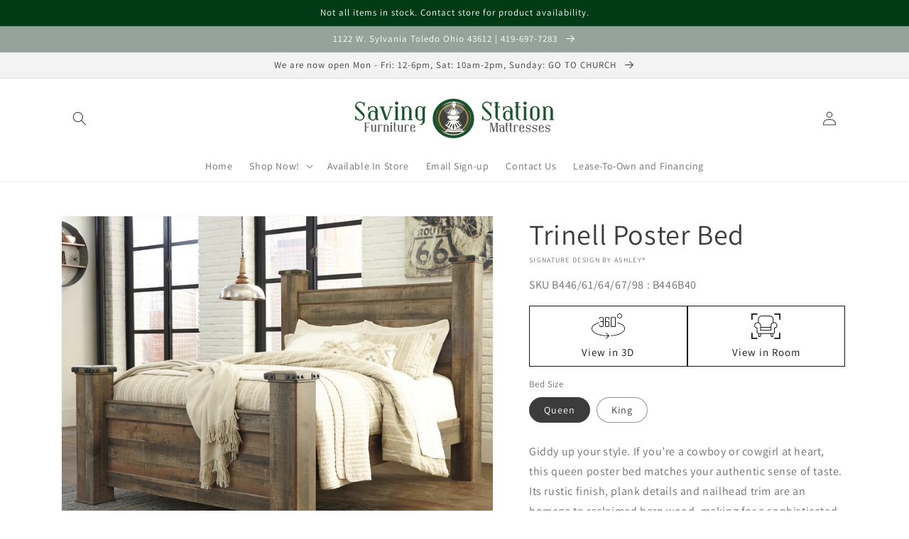

--- FILE ---
content_type: text/html; charset=utf-8
request_url: https://www.savingstation.com/products/trinell-queen-poster-bed
body_size: 60266
content:
<!doctype html>
<html class="no-js" lang="en">
  <head>
    <meta charset="utf-8">
    <meta http-equiv="X-UA-Compatible" content="IE=edge">
    <meta name="viewport" content="width=device-width,initial-scale=1">
    <meta name="theme-color" content="">
    <link rel="canonical" href="https://www.savingstation.com/products/trinell-queen-poster-bed">
    <link rel="preconnect" href="https://cdn.shopify.com" crossorigin><link rel="icon" type="image/png" href="//www.savingstation.com/cdn/shop/files/Saving_Station_favicon_32x32.png?v=1680289533"><link rel="preconnect" href="https://fonts.shopifycdn.com" crossorigin><title>
      Trinell Poster Bed
 &ndash; Saving Station </title>

    
      <meta name="description" content="Giddy up your style. If you’re a cowboy or cowgirl at heart, this queen poster bed matches your authentic sense of taste. Its rustic finish, plank details and nailhead trim are an homage to reclaimed barn wood, making for a sophisticated look loaded with countrified charm. Mattress and foundation/box spring available, ">
    

    

<meta property="og:site_name" content="Saving Station ">
<meta property="og:url" content="https://www.savingstation.com/products/trinell-queen-poster-bed">
<meta property="og:title" content="Trinell Poster Bed">
<meta property="og:type" content="product">
<meta property="og:description" content="Giddy up your style. If you’re a cowboy or cowgirl at heart, this queen poster bed matches your authentic sense of taste. Its rustic finish, plank details and nailhead trim are an homage to reclaimed barn wood, making for a sophisticated look loaded with countrified charm. Mattress and foundation/box spring available, "><meta property="og:image" content="http://www.savingstation.com/cdn/shop/files/studio_6075eb49b152e3766811618344281.jpg?v=1762971000">
  <meta property="og:image:secure_url" content="https://www.savingstation.com/cdn/shop/files/studio_6075eb49b152e3766811618344281.jpg?v=1762971000">
  <meta property="og:image:width" content="1800">
  <meta property="og:image:height" content="1440"><meta property="og:price:amount" content="629.00">
  <meta property="og:price:currency" content="USD"><meta name="twitter:card" content="summary_large_image">
<meta name="twitter:title" content="Trinell Poster Bed">
<meta name="twitter:description" content="Giddy up your style. If you’re a cowboy or cowgirl at heart, this queen poster bed matches your authentic sense of taste. Its rustic finish, plank details and nailhead trim are an homage to reclaimed barn wood, making for a sophisticated look loaded with countrified charm. Mattress and foundation/box spring available, ">


    <script src="//www.savingstation.com/cdn/shop/t/2/assets/global.js?v=173888970843598920471713464373" defer="defer"></script>
    <script>window.performance && window.performance.mark && window.performance.mark('shopify.content_for_header.start');</script><meta id="shopify-digital-wallet" name="shopify-digital-wallet" content="/52714832038/digital_wallets/dialog">
<meta name="shopify-checkout-api-token" content="b52273d381cd2802061ae3f1026892cc">
<link rel="alternate" type="application/json+oembed" href="https://www.savingstation.com/products/trinell-queen-poster-bed.oembed">
<script async="async" src="/checkouts/internal/preloads.js?locale=en-US"></script>
<link rel="preconnect" href="https://shop.app" crossorigin="anonymous">
<script async="async" src="https://shop.app/checkouts/internal/preloads.js?locale=en-US&shop_id=52714832038" crossorigin="anonymous"></script>
<script id="apple-pay-shop-capabilities" type="application/json">{"shopId":52714832038,"countryCode":"US","currencyCode":"USD","merchantCapabilities":["supports3DS"],"merchantId":"gid:\/\/shopify\/Shop\/52714832038","merchantName":"Saving Station ","requiredBillingContactFields":["postalAddress","email"],"requiredShippingContactFields":["postalAddress","email"],"shippingType":"shipping","supportedNetworks":["visa","masterCard","amex","discover","elo","jcb"],"total":{"type":"pending","label":"Saving Station ","amount":"1.00"},"shopifyPaymentsEnabled":true,"supportsSubscriptions":true}</script>
<script id="shopify-features" type="application/json">{"accessToken":"b52273d381cd2802061ae3f1026892cc","betas":["rich-media-storefront-analytics"],"domain":"www.savingstation.com","predictiveSearch":true,"shopId":52714832038,"locale":"en"}</script>
<script>var Shopify = Shopify || {};
Shopify.shop = "saving-station-dev.myshopify.com";
Shopify.locale = "en";
Shopify.currency = {"active":"USD","rate":"1.0"};
Shopify.country = "US";
Shopify.theme = {"name":"IMR Dawn","id":137991127256,"schema_name":"Dawn","schema_version":"3.0.0","theme_store_id":null,"role":"main"};
Shopify.theme.handle = "null";
Shopify.theme.style = {"id":null,"handle":null};
Shopify.cdnHost = "www.savingstation.com/cdn";
Shopify.routes = Shopify.routes || {};
Shopify.routes.root = "/";</script>
<script type="module">!function(o){(o.Shopify=o.Shopify||{}).modules=!0}(window);</script>
<script>!function(o){function n(){var o=[];function n(){o.push(Array.prototype.slice.apply(arguments))}return n.q=o,n}var t=o.Shopify=o.Shopify||{};t.loadFeatures=n(),t.autoloadFeatures=n()}(window);</script>
<script>
  window.ShopifyPay = window.ShopifyPay || {};
  window.ShopifyPay.apiHost = "shop.app\/pay";
  window.ShopifyPay.redirectState = null;
</script>
<script id="shop-js-analytics" type="application/json">{"pageType":"product"}</script>
<script defer="defer" async type="module" src="//www.savingstation.com/cdn/shopifycloud/shop-js/modules/v2/client.init-shop-cart-sync_IZsNAliE.en.esm.js"></script>
<script defer="defer" async type="module" src="//www.savingstation.com/cdn/shopifycloud/shop-js/modules/v2/chunk.common_0OUaOowp.esm.js"></script>
<script type="module">
  await import("//www.savingstation.com/cdn/shopifycloud/shop-js/modules/v2/client.init-shop-cart-sync_IZsNAliE.en.esm.js");
await import("//www.savingstation.com/cdn/shopifycloud/shop-js/modules/v2/chunk.common_0OUaOowp.esm.js");

  window.Shopify.SignInWithShop?.initShopCartSync?.({"fedCMEnabled":true,"windoidEnabled":true});

</script>
<script>
  window.Shopify = window.Shopify || {};
  if (!window.Shopify.featureAssets) window.Shopify.featureAssets = {};
  window.Shopify.featureAssets['shop-js'] = {"shop-cart-sync":["modules/v2/client.shop-cart-sync_DLOhI_0X.en.esm.js","modules/v2/chunk.common_0OUaOowp.esm.js"],"init-fed-cm":["modules/v2/client.init-fed-cm_C6YtU0w6.en.esm.js","modules/v2/chunk.common_0OUaOowp.esm.js"],"shop-button":["modules/v2/client.shop-button_BCMx7GTG.en.esm.js","modules/v2/chunk.common_0OUaOowp.esm.js"],"shop-cash-offers":["modules/v2/client.shop-cash-offers_BT26qb5j.en.esm.js","modules/v2/chunk.common_0OUaOowp.esm.js","modules/v2/chunk.modal_CGo_dVj3.esm.js"],"init-windoid":["modules/v2/client.init-windoid_B9PkRMql.en.esm.js","modules/v2/chunk.common_0OUaOowp.esm.js"],"init-shop-email-lookup-coordinator":["modules/v2/client.init-shop-email-lookup-coordinator_DZkqjsbU.en.esm.js","modules/v2/chunk.common_0OUaOowp.esm.js"],"shop-toast-manager":["modules/v2/client.shop-toast-manager_Di2EnuM7.en.esm.js","modules/v2/chunk.common_0OUaOowp.esm.js"],"shop-login-button":["modules/v2/client.shop-login-button_BtqW_SIO.en.esm.js","modules/v2/chunk.common_0OUaOowp.esm.js","modules/v2/chunk.modal_CGo_dVj3.esm.js"],"avatar":["modules/v2/client.avatar_BTnouDA3.en.esm.js"],"pay-button":["modules/v2/client.pay-button_CWa-C9R1.en.esm.js","modules/v2/chunk.common_0OUaOowp.esm.js"],"init-shop-cart-sync":["modules/v2/client.init-shop-cart-sync_IZsNAliE.en.esm.js","modules/v2/chunk.common_0OUaOowp.esm.js"],"init-customer-accounts":["modules/v2/client.init-customer-accounts_DenGwJTU.en.esm.js","modules/v2/client.shop-login-button_BtqW_SIO.en.esm.js","modules/v2/chunk.common_0OUaOowp.esm.js","modules/v2/chunk.modal_CGo_dVj3.esm.js"],"init-shop-for-new-customer-accounts":["modules/v2/client.init-shop-for-new-customer-accounts_JdHXxpS9.en.esm.js","modules/v2/client.shop-login-button_BtqW_SIO.en.esm.js","modules/v2/chunk.common_0OUaOowp.esm.js","modules/v2/chunk.modal_CGo_dVj3.esm.js"],"init-customer-accounts-sign-up":["modules/v2/client.init-customer-accounts-sign-up_D6__K_p8.en.esm.js","modules/v2/client.shop-login-button_BtqW_SIO.en.esm.js","modules/v2/chunk.common_0OUaOowp.esm.js","modules/v2/chunk.modal_CGo_dVj3.esm.js"],"checkout-modal":["modules/v2/client.checkout-modal_C_ZQDY6s.en.esm.js","modules/v2/chunk.common_0OUaOowp.esm.js","modules/v2/chunk.modal_CGo_dVj3.esm.js"],"shop-follow-button":["modules/v2/client.shop-follow-button_XetIsj8l.en.esm.js","modules/v2/chunk.common_0OUaOowp.esm.js","modules/v2/chunk.modal_CGo_dVj3.esm.js"],"lead-capture":["modules/v2/client.lead-capture_DvA72MRN.en.esm.js","modules/v2/chunk.common_0OUaOowp.esm.js","modules/v2/chunk.modal_CGo_dVj3.esm.js"],"shop-login":["modules/v2/client.shop-login_ClXNxyh6.en.esm.js","modules/v2/chunk.common_0OUaOowp.esm.js","modules/v2/chunk.modal_CGo_dVj3.esm.js"],"payment-terms":["modules/v2/client.payment-terms_CNlwjfZz.en.esm.js","modules/v2/chunk.common_0OUaOowp.esm.js","modules/v2/chunk.modal_CGo_dVj3.esm.js"]};
</script>
<script>(function() {
  var isLoaded = false;
  function asyncLoad() {
    if (isLoaded) return;
    isLoaded = true;
    var urls = ["https:\/\/cdn.shopify.com\/s\/files\/1\/0527\/1483\/2038\/t\/2\/assets\/globo.formbuilder.init.js?v=1620164742\u0026shop=saving-station-dev.myshopify.com"];
    for (var i = 0; i < urls.length; i++) {
      var s = document.createElement('script');
      s.type = 'text/javascript';
      s.async = true;
      s.src = urls[i];
      var x = document.getElementsByTagName('script')[0];
      x.parentNode.insertBefore(s, x);
    }
  };
  if(window.attachEvent) {
    window.attachEvent('onload', asyncLoad);
  } else {
    window.addEventListener('load', asyncLoad, false);
  }
})();</script>
<script id="__st">var __st={"a":52714832038,"offset":-18000,"reqid":"d2ee11b0-ab3f-4fd3-bf38-d9dd29cbdff0-1768565356","pageurl":"www.savingstation.com\/products\/trinell-queen-poster-bed","u":"1a23eedffa50","p":"product","rtyp":"product","rid":8089866141912};</script>
<script>window.ShopifyPaypalV4VisibilityTracking = true;</script>
<script id="captcha-bootstrap">!function(){'use strict';const t='contact',e='account',n='new_comment',o=[[t,t],['blogs',n],['comments',n],[t,'customer']],c=[[e,'customer_login'],[e,'guest_login'],[e,'recover_customer_password'],[e,'create_customer']],r=t=>t.map((([t,e])=>`form[action*='/${t}']:not([data-nocaptcha='true']) input[name='form_type'][value='${e}']`)).join(','),a=t=>()=>t?[...document.querySelectorAll(t)].map((t=>t.form)):[];function s(){const t=[...o],e=r(t);return a(e)}const i='password',u='form_key',d=['recaptcha-v3-token','g-recaptcha-response','h-captcha-response',i],f=()=>{try{return window.sessionStorage}catch{return}},m='__shopify_v',_=t=>t.elements[u];function p(t,e,n=!1){try{const o=window.sessionStorage,c=JSON.parse(o.getItem(e)),{data:r}=function(t){const{data:e,action:n}=t;return t[m]||n?{data:e,action:n}:{data:t,action:n}}(c);for(const[e,n]of Object.entries(r))t.elements[e]&&(t.elements[e].value=n);n&&o.removeItem(e)}catch(o){console.error('form repopulation failed',{error:o})}}const l='form_type',E='cptcha';function T(t){t.dataset[E]=!0}const w=window,h=w.document,L='Shopify',v='ce_forms',y='captcha';let A=!1;((t,e)=>{const n=(g='f06e6c50-85a8-45c8-87d0-21a2b65856fe',I='https://cdn.shopify.com/shopifycloud/storefront-forms-hcaptcha/ce_storefront_forms_captcha_hcaptcha.v1.5.2.iife.js',D={infoText:'Protected by hCaptcha',privacyText:'Privacy',termsText:'Terms'},(t,e,n)=>{const o=w[L][v],c=o.bindForm;if(c)return c(t,g,e,D).then(n);var r;o.q.push([[t,g,e,D],n]),r=I,A||(h.body.append(Object.assign(h.createElement('script'),{id:'captcha-provider',async:!0,src:r})),A=!0)});var g,I,D;w[L]=w[L]||{},w[L][v]=w[L][v]||{},w[L][v].q=[],w[L][y]=w[L][y]||{},w[L][y].protect=function(t,e){n(t,void 0,e),T(t)},Object.freeze(w[L][y]),function(t,e,n,w,h,L){const[v,y,A,g]=function(t,e,n){const i=e?o:[],u=t?c:[],d=[...i,...u],f=r(d),m=r(i),_=r(d.filter((([t,e])=>n.includes(e))));return[a(f),a(m),a(_),s()]}(w,h,L),I=t=>{const e=t.target;return e instanceof HTMLFormElement?e:e&&e.form},D=t=>v().includes(t);t.addEventListener('submit',(t=>{const e=I(t);if(!e)return;const n=D(e)&&!e.dataset.hcaptchaBound&&!e.dataset.recaptchaBound,o=_(e),c=g().includes(e)&&(!o||!o.value);(n||c)&&t.preventDefault(),c&&!n&&(function(t){try{if(!f())return;!function(t){const e=f();if(!e)return;const n=_(t);if(!n)return;const o=n.value;o&&e.removeItem(o)}(t);const e=Array.from(Array(32),(()=>Math.random().toString(36)[2])).join('');!function(t,e){_(t)||t.append(Object.assign(document.createElement('input'),{type:'hidden',name:u})),t.elements[u].value=e}(t,e),function(t,e){const n=f();if(!n)return;const o=[...t.querySelectorAll(`input[type='${i}']`)].map((({name:t})=>t)),c=[...d,...o],r={};for(const[a,s]of new FormData(t).entries())c.includes(a)||(r[a]=s);n.setItem(e,JSON.stringify({[m]:1,action:t.action,data:r}))}(t,e)}catch(e){console.error('failed to persist form',e)}}(e),e.submit())}));const S=(t,e)=>{t&&!t.dataset[E]&&(n(t,e.some((e=>e===t))),T(t))};for(const o of['focusin','change'])t.addEventListener(o,(t=>{const e=I(t);D(e)&&S(e,y())}));const B=e.get('form_key'),M=e.get(l),P=B&&M;t.addEventListener('DOMContentLoaded',(()=>{const t=y();if(P)for(const e of t)e.elements[l].value===M&&p(e,B);[...new Set([...A(),...v().filter((t=>'true'===t.dataset.shopifyCaptcha))])].forEach((e=>S(e,t)))}))}(h,new URLSearchParams(w.location.search),n,t,e,['guest_login'])})(!0,!0)}();</script>
<script integrity="sha256-4kQ18oKyAcykRKYeNunJcIwy7WH5gtpwJnB7kiuLZ1E=" data-source-attribution="shopify.loadfeatures" defer="defer" src="//www.savingstation.com/cdn/shopifycloud/storefront/assets/storefront/load_feature-a0a9edcb.js" crossorigin="anonymous"></script>
<script crossorigin="anonymous" defer="defer" src="//www.savingstation.com/cdn/shopifycloud/storefront/assets/shopify_pay/storefront-65b4c6d7.js?v=20250812"></script>
<script data-source-attribution="shopify.dynamic_checkout.dynamic.init">var Shopify=Shopify||{};Shopify.PaymentButton=Shopify.PaymentButton||{isStorefrontPortableWallets:!0,init:function(){window.Shopify.PaymentButton.init=function(){};var t=document.createElement("script");t.src="https://www.savingstation.com/cdn/shopifycloud/portable-wallets/latest/portable-wallets.en.js",t.type="module",document.head.appendChild(t)}};
</script>
<script data-source-attribution="shopify.dynamic_checkout.buyer_consent">
  function portableWalletsHideBuyerConsent(e){var t=document.getElementById("shopify-buyer-consent"),n=document.getElementById("shopify-subscription-policy-button");t&&n&&(t.classList.add("hidden"),t.setAttribute("aria-hidden","true"),n.removeEventListener("click",e))}function portableWalletsShowBuyerConsent(e){var t=document.getElementById("shopify-buyer-consent"),n=document.getElementById("shopify-subscription-policy-button");t&&n&&(t.classList.remove("hidden"),t.removeAttribute("aria-hidden"),n.addEventListener("click",e))}window.Shopify?.PaymentButton&&(window.Shopify.PaymentButton.hideBuyerConsent=portableWalletsHideBuyerConsent,window.Shopify.PaymentButton.showBuyerConsent=portableWalletsShowBuyerConsent);
</script>
<script>
  function portableWalletsCleanup(e){e&&e.src&&console.error("Failed to load portable wallets script "+e.src);var t=document.querySelectorAll("shopify-accelerated-checkout .shopify-payment-button__skeleton, shopify-accelerated-checkout-cart .wallet-cart-button__skeleton"),e=document.getElementById("shopify-buyer-consent");for(let e=0;e<t.length;e++)t[e].remove();e&&e.remove()}function portableWalletsNotLoadedAsModule(e){e instanceof ErrorEvent&&"string"==typeof e.message&&e.message.includes("import.meta")&&"string"==typeof e.filename&&e.filename.includes("portable-wallets")&&(window.removeEventListener("error",portableWalletsNotLoadedAsModule),window.Shopify.PaymentButton.failedToLoad=e,"loading"===document.readyState?document.addEventListener("DOMContentLoaded",window.Shopify.PaymentButton.init):window.Shopify.PaymentButton.init())}window.addEventListener("error",portableWalletsNotLoadedAsModule);
</script>

<script type="module" src="https://www.savingstation.com/cdn/shopifycloud/portable-wallets/latest/portable-wallets.en.js" onError="portableWalletsCleanup(this)" crossorigin="anonymous"></script>
<script nomodule>
  document.addEventListener("DOMContentLoaded", portableWalletsCleanup);
</script>

<link id="shopify-accelerated-checkout-styles" rel="stylesheet" media="screen" href="https://www.savingstation.com/cdn/shopifycloud/portable-wallets/latest/accelerated-checkout-backwards-compat.css" crossorigin="anonymous">
<style id="shopify-accelerated-checkout-cart">
        #shopify-buyer-consent {
  margin-top: 1em;
  display: inline-block;
  width: 100%;
}

#shopify-buyer-consent.hidden {
  display: none;
}

#shopify-subscription-policy-button {
  background: none;
  border: none;
  padding: 0;
  text-decoration: underline;
  font-size: inherit;
  cursor: pointer;
}

#shopify-subscription-policy-button::before {
  box-shadow: none;
}

      </style>
<script id="sections-script" data-sections="main-product,header,footer" defer="defer" src="//www.savingstation.com/cdn/shop/t/2/compiled_assets/scripts.js?470"></script>
<script>window.performance && window.performance.mark && window.performance.mark('shopify.content_for_header.end');</script>


    <style data-shopify>
      @font-face {
  font-family: Assistant;
  font-weight: 400;
  font-style: normal;
  font-display: swap;
  src: url("//www.savingstation.com/cdn/fonts/assistant/assistant_n4.9120912a469cad1cc292572851508ca49d12e768.woff2") format("woff2"),
       url("//www.savingstation.com/cdn/fonts/assistant/assistant_n4.6e9875ce64e0fefcd3f4446b7ec9036b3ddd2985.woff") format("woff");
}

      @font-face {
  font-family: Assistant;
  font-weight: 700;
  font-style: normal;
  font-display: swap;
  src: url("//www.savingstation.com/cdn/fonts/assistant/assistant_n7.bf44452348ec8b8efa3aa3068825305886b1c83c.woff2") format("woff2"),
       url("//www.savingstation.com/cdn/fonts/assistant/assistant_n7.0c887fee83f6b3bda822f1150b912c72da0f7b64.woff") format("woff");
}

      
      
      @font-face {
  font-family: Assistant;
  font-weight: 400;
  font-style: normal;
  font-display: swap;
  src: url("//www.savingstation.com/cdn/fonts/assistant/assistant_n4.9120912a469cad1cc292572851508ca49d12e768.woff2") format("woff2"),
       url("//www.savingstation.com/cdn/fonts/assistant/assistant_n4.6e9875ce64e0fefcd3f4446b7ec9036b3ddd2985.woff") format("woff");
}


      :root {
        --font-body-family: Assistant, sans-serif;
        --font-body-style: normal;
        --font-body-weight: 400;

        --font-heading-family: Assistant, sans-serif;
        --font-heading-style: normal;
        --font-heading-weight: 400;

        --font-body-scale: 1.0;
        --font-heading-scale: 1.0;

        --color-base-text: 60, 60, 60;
        --color-shadow: 60, 60, 60;
        --color-base-background-1: 255, 255, 255;
        --color-base-background-2: 243, 243, 243;
        --color-base-solid-button-labels: 255, 255, 255;
        --color-base-outline-button-labels: 18, 18, 18;
        --color-base-accent-1: 148, 164, 156;
        --color-base-accent-2: 0, 59, 22;
        --color-sale-badge: 18, 18, 18;
        --color-sold-out-badge: 18, 18, 18;
        --color-consumers-coice-badge: 0, 59, 22;
        --color-evc-badge: 18, 18, 18;
        --color-custom-badge: 51, 79, 180;
        --color-in-stock: 60, 147, 66;
        --color-low-stock: 233, 145, 20;
        --color-no-stock: 191, 38, 47;

        --payment-terms-background-color: #FFFFFF;

        --gradient-base-background-1: #FFFFFF;
        --gradient-base-background-2: #F3F3F3;
        --gradient-base-accent-1: #94a49c;
        --gradient-base-accent-2: #003b16;

        --media-padding: px;
        --media-border-opacity: 0.05;
        --media-border-width: 1px;
        --media-radius: 0px;
        --media-shadow-opacity: 0.0;
        --media-shadow-horizontal-offset: 0px;
        --media-shadow-vertical-offset: 0px;
        --media-shadow-blur-radius: 0px;

        --page-width: 120rem;
        --page-width-margin: 0rem;

        --card-image-padding: 0.0rem;
        --card-corner-radius: 0.0rem;
        --card-text-alignment: left;
        --card-border-width: 0.0rem;
        --card-border-opacity: 0.0;
        --card-shadow-opacity: 0.1;
        --card-shadow-horizontal-offset: 0.0rem;
        --card-shadow-vertical-offset: 0.0rem;
        --card-shadow-blur-radius: 0.0rem;

        --badge-corner-radius: 4.0rem;

        --popup-border-width: 1px;
        --popup-border-opacity: 0.1;
        --popup-corner-radius: 0px;
        --popup-shadow-opacity: 0.0;
        --popup-shadow-horizontal-offset: 0px;
        --popup-shadow-vertical-offset: 0px;
        --popup-shadow-blur-radius: 0px;

        --drawer-border-width: 1px;
        --drawer-border-opacity: 0.1;
        --drawer-shadow-opacity: 0.0;
        --drawer-shadow-horizontal-offset: 0px;
        --drawer-shadow-vertical-offset: 0px;
        --drawer-shadow-blur-radius: 0px;

        --spacing-sections-desktop: 0px;
        --spacing-sections-mobile: 0px;

        --grid-desktop-vertical-spacing: 8px;
        --grid-desktop-horizontal-spacing: 8px;
        --grid-mobile-vertical-spacing: 4px;
        --grid-mobile-horizontal-spacing: 4px;

        --text-boxes-border-opacity: 0.0;
        --text-boxes-border-width: 0px;
        --text-boxes-radius: 0px;
        --text-boxes-shadow-opacity: 0.0;
        --text-boxes-shadow-horizontal-offset: 0px;
        --text-boxes-shadow-vertical-offset: 0px;
        --text-boxes-shadow-blur-radius: 0px;

        --buttons-radius: 0px;
        --buttons-radius-outset: 0px;
        --buttons-border-width: 1px;
        --buttons-border-opacity: 1.0;
        --buttons-shadow-opacity: 0.0;
        --buttons-shadow-horizontal-offset: 0px;
        --buttons-shadow-vertical-offset: 0px;
        --buttons-shadow-blur-radius: 0px;
        --buttons-border-offset: 0px;

        --inputs-radius: 0px;
        --inputs-border-width: 1px;
        --inputs-border-opacity: 0.55;
        --inputs-shadow-opacity: 0.0;
        --inputs-shadow-horizontal-offset: 0px;
        --inputs-margin-offset: 0px;
        --inputs-shadow-vertical-offset: 0px;
        --inputs-shadow-blur-radius: 0px;
        --inputs-radius-outset: 0px;

        --variant-pills-radius: 40px;
        --variant-pills-border-width: 1px;
        --variant-pills-border-opacity: 0.55;
        --variant-pills-shadow-opacity: 0.0;
        --variant-pills-shadow-horizontal-offset: 0px;
        --variant-pills-shadow-vertical-offset: 0px;
        --variant-pills-shadow-blur-radius: 0px;
      }

      *,
      *::before,
      *::after {
        box-sizing: inherit;
      }

      html {
        box-sizing: border-box;
        font-size: calc(var(--font-body-scale) * 62.5%);
        height: 100%;
      }

      body {
        display: grid;
        grid-template-rows: auto auto 1fr auto;
        grid-template-columns: 100%;
        min-height: 100%;
        margin: 0;
        font-size: 1.5rem;
        letter-spacing: 0.06rem;
        line-height: calc(1 + 0.8 / var(--font-body-scale));
        font-family: var(--font-body-family);
        font-style: var(--font-body-style);
        font-weight: var(--font-body-weight);
      }

      @media screen and (min-width: 750px) {
        body {
          font-size: 1.6rem;
        }
      }
    </style>

    <link href="//www.savingstation.com/cdn/shop/t/2/assets/base.css?v=36804664066580243451699552560" rel="stylesheet" type="text/css" media="all" />
<link rel="preload" as="font" href="//www.savingstation.com/cdn/fonts/assistant/assistant_n4.9120912a469cad1cc292572851508ca49d12e768.woff2" type="font/woff2" crossorigin><link rel="preload" as="font" href="//www.savingstation.com/cdn/fonts/assistant/assistant_n4.9120912a469cad1cc292572851508ca49d12e768.woff2" type="font/woff2" crossorigin><link rel="stylesheet" href="//www.savingstation.com/cdn/shop/t/2/assets/component-predictive-search.css?v=165644661289088488651699477042" media="print" onload="this.media='all'"><script>document.documentElement.className = document.documentElement.className.replace('no-js', 'js');
    if (Shopify.designMode) {
      document.documentElement.classList.add('shopify-design-mode');
    }
    </script>
    
    
  <!-- BEGIN app block: shopify://apps/rt-disable-right-click/blocks/app-embed/1a6da957-7246-46b1-9660-2fac7e573a37 --><script>
  window.roarJs = window.roarJs || {};
  roarJs.ProtectorConfig = {
    metafields: {
      shop: "saving-station-dev.myshopify.com",
      settings: {"enabled":"1","param":{"image":"1","text":"1","keyboard":"1","alert":"1","alert_duration":"3","print":"1","legal":"1"},"texts":{"alert":"Content is protected !!","print":"You are not allowed to print preview this page, Thank you.","legal_header":"** LEGAL NOTICE **","legal_footer":"Please exit this area immediately.","legal_body":"All site content, including files, images, video, and written content is the property of Saving Station .\r\n\r\nAny attempts to mimic said content, or use it as your own without the direct consent of Saving Station  may result in LEGAL ACTION against YOU."},"mobile":{"image":"1","text":"1"},"only1":"true"},
      moneyFormat: "${{amount}}"
    }
  }
</script>

<script src='https://cdn.shopify.com/extensions/019b3f8c-4deb-7edd-a77f-1462a1c4ebfc/protector-2/assets/protector.js' defer></script>


<!-- END app block --><!-- BEGIN app block: shopify://apps/sa-request-a-quote/blocks/app-embed-block/56d84fcb-37c7-4592-bb51-641b7ec5eef0 -->


<script type="text/javascript">
    var config = {"settings":{"app_url":"https:\/\/quote.globosoftware.net","shop_url":"saving-station-dev.myshopify.com","domain":"www.savingstation.com","front_shop_url":"www.savingstation.com","collection_enable":"1","product_enable":"2","rfq_page":"request-for-quote","rfq_history":"quotes-history","lang_translations":[],"lang_translationsFormbuilder":[],"translation_default":{"button":"Contact store for pricing and availablity","popupsuccess":"The product %s is added to your quote.","popupproductselection":"","popupreviewinformation":"","popupcontactinformation":"","popupcontinue":"Continue Shopping","popupviewquote":"View Quote","popupnextstep":"Next step","popuppreviousstep":"Previous step","productsubheading":"Enter your quote quantity for each variant","popupcontactinformationheading":"Contact information","popupcontactinformationsubheading":"In order to reach out to you we would like to know a bit more about you.","popupback":"Back","popupupdate":"Update","popupproducts":"Products","popupproductssubheading":"The following products will be added to your quote request","popupthankyou":"Thank you","toast_message":"Product added to quote","pageempty":"Your quote is currently empty.","pagebutton":"Submit Request","pagesubmitting":"Submitting Request","pagesuccess":"Thank you for submitting a request a quote!","pagecontinueshopping":"Continue Shopping","pageimage":"","pageproduct":"Product","pagevendor":"Vendor","pagesku":"SKU","pageoption":"Option","pagequantity":"Quantity","pageprice":"Price","pageremove":"Remove","error_messages":{"required":"Please fill in this field","invalid_email":"Invalid email","file_size_limit":"File size exceed limit","file_not_allowed":"File extension is not allowed","required_captcha":"Please verify captcha"},"historylogin":"You have to {login|login} to use Quote history feature.","historyempty":"You haven't placed any quote yet.","historyaccount":"Account Information","historycustomer":"Customer Name","historyid":"","historydate":"Date","historyitems":"Items","historyaction":"Action","historyview":"View","login_to_show_price_button":"Login to see price","message_toast":"Product added to quote"},"show_buynow":1,"show_atc":1,"show_price":1,"convert_cart_enable":"2","redirectUrl":"","message_type_afteratq":"popup","require_login":0,"login_to_show_price":0,"login_to_show_price_button_background":"#000","login_to_show_price_button_text_color":"#fff","selector":{"buynow_selector":".buynow_selector","addtocart_selector":".addtocart_selector","price_selector":".price_selector"},"money_format":"$","money_format_full":"${{amount}}","rules":{"all":{"enable":true},"manual":{"enable":false,"manual_products":null},"automate":{"enable":false,"automate_rule":[{"value":"","where":"CONTAINS","select":"TITLE"}],"automate_operator":"and"}},"hide_price_rule":{"manual":{"ids":[]},"automate":{"operator":"and","rule":[{"select":"TITLE","value":null,"where":"CONTAINS"}]}},"settings":{"historylogin":"You have to {login|login} to use Quote history feature."},"file_extension":["pdf","jpg","jpeg","psd"],"reCAPTCHASiteKey":"","product_field_display":["vendor","sku","option"],"form_elements":[{"id":411241,"form_id":14771,"code":"header-1641842792664","type":"header","subtype":"h3","label":"Submit below for availability.","default":null,"placeholder":null,"className":null,"maxlength":null,"rows":null,"required":null,"validate":null,"allow_multiple":null,"width":"100","description":null,"created_at":"2023-04-14 13:33:59","updated_at":"2023-04-14 13:33:59"},{"id":411242,"form_id":14771,"code":"name","type":"text","subtype":null,"label":"Name","default":null,"placeholder":"Enter your name","className":null,"maxlength":null,"rows":null,"required":1,"validate":null,"allow_multiple":null,"width":"50","description":null,"created_at":"2023-04-14 13:33:59","updated_at":"2023-04-14 13:33:59"},{"id":411243,"form_id":14771,"code":"email","type":"text","subtype":null,"label":"Email","default":null,"placeholder":"Enter your email","className":null,"maxlength":null,"rows":null,"required":1,"validate":null,"allow_multiple":null,"width":"50","description":null,"created_at":"2023-04-14 13:33:59","updated_at":"2023-04-14 13:33:59"},{"id":411244,"form_id":14771,"code":"message","type":"textarea","subtype":null,"label":"Message","default":null,"placeholder":"Message","className":null,"maxlength":null,"rows":null,"required":0,"validate":null,"allow_multiple":null,"width":"50","description":null,"created_at":"2023-04-14 13:33:59","updated_at":"2023-04-14 13:33:59"}],"quote_widget_enable":false,"quote_widget_action":"go_to_quote_page","quote_widget_icon":"","quote_widget_label":"Quotes ({numOfItem})","quote_widget_background":"#000","quote_widget_color":"#fff","quote_widget_position":"#000","enable_custom_price":"0","button_background":"#15532c","button_color":"#ffffff","buttonfont":"px","popup_primary_bg_color":"#5b227d"}}
    window.GRFQConfigs = window.GRFQConfigs || {};
    
    GRFQConfigs.classes = {
        rfqButton: 'rfq-btn',
        rfqCollectionButton: 'rfq-collection-btn',
        rfqCartButton: 'rfq-btn-cart',
        rfqLoginButton: 'grfq-login-to-see-price-btn',
        rfqTheme: 'rfq-theme',
        rfqHidden: 'rfq-hidden',
        rfqHidePrice: 'GRFQHidePrice',
        rfqHideAtcBtn: 'GRFQHideAddToCartButton',
        rfqHideBuynowBtn: 'GRFQHideBuyNowButton',
        rfqCollectionContent: 'rfq-collection-content',
        rfqCollectionLoaded: 'rfq-collection-loaded',
        rfqCollectionItem: 'rfq-collection-item',
        rfqCollectionVariantSelector: 'rfq-variant-id',
        rfqSingleProductForm: 'rfq-product-form',
        rfqCollectionProductForm: 'rfq-collection-form',
        rfqFeatureProductForm: 'rfq-feature-form',
        rfqQuickviewProductForm: 'rfq-quickview-form',
        rfqCollectionActivator: 'rfq-variant-selector'
    }
    GRFQConfigs.selector = {
        productForm: [
            ".home-product form[action*=\"/cart/add\"]",
            ".shop-product form[action*=\"/cart/add\"]",
            "#shopify-section-featured-product form[action*=\"/cart/add\"]",
            "form.apb-product-form",
            ".product-form__buy-buttons form[action*=\"/cart/add\"]",
            "product-form form[action*=\"/cart/add\"]",
            ".product-form form[action*=\"/cart/add\"]",
            ".product-page form[action*=\"/cart/add\"]",
            ".product-add form[action*=\"/cart/add\"]",
            "[id*=\"ProductSection--\"] form[action*=\"/cart/add\"]",
            "form#add-to-cart-form",
            "form.sf-cart__form",
            "form.productForm",
            "form.product-form",
            "form.product-single__form",
            "form.shopify-product-form:not(#product-form-installment)",
            "form.atc-form",
            "form.atc-form-mobile",
            "form[action*=\"/cart/add\"]:not([hidden]):not(#product-form-installment)"
        ],
        addtocart_selector: "#shopify_add_to_cart,.product-form .btn-cart,.js-product-button-add-to-cart,.shopify-product-form .btn-addtocart,#product-add-to-cart,.shopify-product-form .add_to_cart,.product-details__add-to-cart-button,.shopify-product-form .product-submit,.product-form__cart-buttons,.shopify-product-form input[type=\"submit\"],.js-product-form button[type=\"submit\"],form.product-purchase-form button[type=\"submit\"],#addToCart,#AddToCart,[data-btn-type=\"add-to-cart\"],.default-cart-button__button,.shopify-product-form button[data-add-to-cart],form[data-product-form] .add-to-cart-btn,.product__submit__add,.product-form .add-to-cart-button,.product-form__cart-submit,.shopify-product-form button[data-product-add],#AddToCart--product-template,.product-buy-buttons--cta,.product-form__add-btn,form[data-type=\"add-to-cart-form\"] .product__add-to-cart,.productForm .productForm-submit,.ProductForm__AddToCart,.shopify-product-form .btn--add-to-cart,.ajax-product-form button[data-add-to-cart],.shopify-product-form .product__submit__add,form[data-product-form] .add-to-cart,.product-form .product__submit__add,.shopify-product-form button[type=\"submit\"][data-add-button],.product-form .product-form__add-button,.product-form__submit,.product-single__form .add-to-cart,form#AddToCartForm button#AddToCart,form.shopify-product-form button.add-to-cart,form[action*=\"/cart/add\"] [name=\"add\"],form[action*=\"/cart/add\"] button#AddToCartDesk, form[data-product-form] button[data-product-add], .product-form--atc-button[data-product-atc], .globo-validationForm, button.single_add_to_cart_button, input#AddToCart-product-template, button[data-action=\"add-to-cart\"], .product-details-wrapper .add-to-cart input, form.product-menu-form .product-menu-button[data-product-menu-button-atc], .product-add input#AddToCart, #product-content #add-to-cart #addToCart, .product-form-submit-wrap .add-to-cart-button, .productForm-block .productForm-submit, .btn-wrapper-c .add, .product-submit input.add-to-cart, .form-element-quantity-submit .form-element-submit-button, .quantity-submit-row__submit input, form#AddToCartForm .product-add input#addToCart, .product__form .product__add-to-cart, #product-description form .product-add .add, .product-add input.button.product-add-available, .globo__validation-default, #product-area .product-details-wrapper .options .selector-wrapper .submit,.product_type_simple add_to_cart_button,.pr_atc,.js-product-button-add-to-cart,.product-cta,.tt-btn-addtocart,.product-card-interaction,.product-item__quick-form,.product--quick-add,.btn--quick[data-add-to-cart],.product-card-btn__btn,.productitem--action-atc,.quick-add-btn,.quick-add-button,.product-item__quick-add-button,add-to-cart,.cartButton,.product_after_shop_loop_buttons,.quick-buy-product-form .pb-button-shadow,.product-form__submit,.quick-add__submit,.product__submit__add,form #AddToCart-product-template, form #AddToCart, form #addToCart-product-template, form .product__add-to-cart-button, form .product-form__cart-submit, form .add-to-cart, form .cart-functions > button, form .productitem--action-atc, form .product-form--atc-button, form .product-menu-button-atc, form .product__add-to-cart, form .add-to-cart-button, form #addToCart, form .product-detail__form__action > button, form .product-form-submit-wrap > input, form .product-form input[type=\"submit\"], form input.submit, form .add_to_cart, form .product-item-quick-shop, form #add-to-cart, form .productForm-submit, form .add-to-cart-btn, form .product-single__add-btn, form .quick-add--add-button, form .product-page--add-to-cart, form .addToCart, form .product-form .form-actions, form .button.add, form button#add, form .addtocart, form .AddtoCart, form .product-add input.add, form button#purchase, form[action*=\"/cart/add\"] button[type=\"submit\"], form .product__form button[type=\"submit\"], form #AddToCart--product-template",
        addToCartTextElement: "[data-add-to-cart-text], [data-button-text], .button-text, *:not(.icon):not(.spinner):not(.no-js):not(.spinner-inner-1):not(.spinner-inner-2):not(.spinner-inner-3)",
        collectionProductForm: ".spf-product__form, form[action*=\"/cart/add\"]",
        collectionAddToCartSelector: ".collectionPreorderAddToCartBtn, [type=\"submit\"]:not(.quick-add__submit), [name=\"add\"]:not(.quick-add__submit), .add-to-cart-btn, .pt-btn-addtocart, .js-add-to-cart, .tt-btn-addtocart, .spf-product__form-btn-addtocart, .ProductForm__AddToCart, button.gt_button.gt_product-button--add-to-cart, .button--addToCart",
        productCollectionItem: ".grid__item, .product-item, .card > .card__content .card__information,.collection-product-card,.sf__pcard,.product-item__content,.products .product-col,.pr_list_item,.pr_grid_item,.product-wrap,.tt-layout-product-item .tt-product,.products-grid .grid-item,.product-grid .indiv-product, .product-list [data-product-item],.product-list .product-block,.collection-products .collection-product,.collection__grid-loop .product-index,.product-thumbnail[data-product-thumbnail],.filters-results .product-list .card,.product-loop .product-index,#main-collection-product-grid .product-index,.collection-container .product,.featured-collection .product,.collection__grid-item,.collection-product,[data-product-grid-item],.product-grid-item.product-grid-item--featured,.collection__products .product-grid-item, .collection-alternating-product,.product-list-item, .collection-product-grid [class*=\"column\"],.collection-filters .product-grid-item, .featured-collection__content .featured-collection__item,.collection-grid .grid-item.grid-product,#CollectionProductGrid .collection-list li,.collection__products .product-item,.collection__products .product-item,#main-collection-product-grid .product-loop__item,.product-loop .product-loop__item, .products #ajaxSection c:not(.card-price),#main-collection-products .product,.grid.gap-theme > li,.mainCollectionProductGrid .grid .block-product,.collection-grid-main .items-start > .block, .s-collection__products .c-product-item,.products-grid .product,[data-section-type=\"collection\"] .group.block,.blocklayout .block.product,.sf__pcard,.product-grid .product-block,.product-list .product-block .product-block__inner, .collection.grid .product-item .product-item__wrapper,.collection--body--grid .product--root,.o-layout__item .product-card,.productgrid--items .productgrid--item .productitem,.box__collection,.collection-page__product,.collection-grid__row .product-block .product-block__inner,.ProductList .Grid__Cell .ProductItem .ProductItem__Wrapper,.items .item .item__inner,.grid-flex .product-block,.product-loop .product,.collection__products .product-tile,.product-list .product-item, .product-grid .grid-item .grid-item__content,.collection .product-item, .collection__grid .product-card .product-card-info,.collection-list .block,.collection__products .product-item,.product--root[data-product-view=grid],.grid__wrapper .product-loop__item,.collection__list-item, #CollectionSection .grid-uniform .grid-item, #shopify-section-collection-template .product-item, .collections__products .featured-collections__item, .collection-grid-section:not(.shopify-section),.spf-product-card,.product-grid-item,.productitem, .type-product-grid-item, .product-details, .featured-product-content",
        productCollectionHref: "h3[data-href*=\"/products/\"], div[data-href*=\"/products/\"], a.product-block__link[href*=\"/products/\"], a.indiv-product__link[href*=\"/products/\"], a.thumbnail__link[href*=\"/products/\"], a.product-item__link[href*=\"/products/\"], a.product-card__link[href*=\"/products/\"], a.product-card-link[href*=\"/products/\"], a.product-block__image__link[href*=\"/products/\"], a.stretched-link[href*=\"/products/\"], a.grid-product__link[href*=\"/products/\"], a.product-grid-item--link[href*=\"/products/\"], a.product-link[href*=\"/products/\"], a.product__link[href*=\"/products/\"], a.full-unstyled-link[href*=\"/products/\"], a.grid-item__link[href*=\"/products/\"], a.grid-product__link[href*=\"/products/\"], a[data-product-page-link][href*=\"/products/\"], a[href*=\"/products/\"]:not(.logo-bar__link,.ButtonGroup__Item.Button,.menu-promotion__link,.site-nav__link,.mobile-nav__link,.hero__sidebyside-image-link,.announcement-link,.breadcrumbs-list__link,.single-level-link,.d-none,.icon-twitter,.icon-facebook,.icon-pinterest,#btn,.list-menu__item.link.link--tex,.btnProductQuickview,.index-banner-slides-each,.global-banner-switch,.sub-nav-item-link,.announcement-bar__link)",
        quickViewSelector: "a.quickview-icon.quickview, .qv-icon, .previewer-button, .sca-qv-button, .product-item__action-button[data-action=\"open-modal\"], .boost-pfs-quickview-btn, .collection-product[data-action=\"show-product\"], button.product-item__quick-shop-button, .product-item__quick-shop-button-wrapper, .open-quick-view, .product-item__action-button[data-action=\"open-modal\"], .tt-btn-quickview, .product-item-quick-shop .available, .quickshop-trigger, .productitem--action-trigger:not(.productitem--action-atc), .quick-product__btn, .thumbnail, .quick_shop, a.sca-qv-button, .overlay, .quick-view, .open-quick-view, [data-product-card-link], a[rel=\"quick-view\"], a.quick-buy, div.quickview-button > a, .block-inner a.more-info, .quick-shop-modal-trigger, a.quick-view-btn, a.spo-quick-view, div.quickView-button, a.product__label--quick-shop, span.trigger-quick-view, a.act-quickview-button, a.product-modal, [data-quickshop-full], [data-quickshop-slim], [data-quickshop-trigger], .quick_view_btn, .js-quickview-trigger, [id*=\"quick-add-template\"], .js-quickbuy-button",
        quickViewProductForm: ".qv-form, .qview-form, .description-wrapper_content, .wx-product-wrapper, #sca-qv-add-item-form, .product-form, #boost-pfs-quickview-cart-form, .product.preview .shopify-product-form, .product-details__form, .gfqv-product-form, #ModalquickView form#modal_quick_view, .quick_view_form, .product_form, .quick-buy__product-form, .quick-shop-modal form[action*=\"/cart/add\"], #quick-shop-modal form[action*=\"/cart/add\"], .white-popup.quick-view form[action*=\"/cart/add\"], .quick-view form[action*=\"/cart/add\"], [id*=\"QuickShopModal-\"] form[action*=\"/cart/add\"], .quick-shop.active form[action*=\"/cart/add\"], .quick-view-panel form[action*=\"/cart/add\"], .content.product.preview form[action*=\"/cart/add\"], .quickView-wrap form[action*=\"/cart/add\"], .quick-modal form[action*=\"/cart/add\"], #colorbox form[action*=\"/cart/add\"], .product-quick-view form[action*=\"/cart/add\"], .quickform, .modal--quickshop-full, .modal--quickshop form[action*=\"/cart/add\"], .quick-shop-form, .fancybox-inner form[action*=\"/cart/add\"], #quick-view-modal form[action*=\"/cart/add\"], [data-product-modal] form[action*=\"/cart/add\"], .modal--quick-shop.modal--is-active form[action*=\"/cart/add\"]",
        searchResultSelector: ".predictive-search, .search__results__products, .search-bar__results, .predictive-search-results, #PredictiveResults, .search-results-panel, .search-flydown--results, .header-search-results-wrapper, .main_search__popup",
        searchResultItemSelector: ".predictive-search__list-item, .predictive-search__results-list li, ul li, .product-item, .search-bar__results-products .mini-product, .search__product-loop li, .grid-item, .grid-product, .search--result-group .row, .search-flydown--product, .predictive-search-group .grid, .main-search-result, .search-result",
        price_selector: ".sf__pcard-price,.shopify-Price-amount,#price_ppr,.product-page-info__price,.tt-price,.price-box,.product__price-container,.product-meta__price-list-container,.product-item-meta__price-list-container,.collection-product-price,.product__grid__price,.product-grid-item__price,.product-price--wrapper,.price__current,.product-loop-element__price,.product-block__price,[class*=\"product-card-price\"],.ProductMeta__PriceList,.ProductItem__PriceList,.product-detail__price,.price_wrapper,.product__price__wrap,[data-price-wrapper],.product-item__price-list,.product-single__prices,.product-block--price,.product-page--pricing,.current-price,.product-prices,.product-card-prices,.product-price-block,product-price-root,.product--price-container,.product-form__prices,.product-loop__price,.card-price,.product-price-container,.product_after_shop_loop_price,.main-product__price,.product-block-price,span[data-product-price],.block-price,product-price,.price-wrapper,.price__container,#ProductPrice-product-template,#ProductPrice,.product-price,.product__price—reg,#productPrice-product-template,.product__current-price,.product-thumb-caption-price-current,.product-item-caption-price-current,.grid-product__price,.product__price,span.price:not(.mini-cart__content .price),span.product-price,.productitem--price,.product-pricing,span.money,.product-item__price,.product-list-item-price,p.price,div.price,.product-meta__prices,div.product-price,span#price,.price.money,h3.price,a.price,.price-area,.product-item-price,.pricearea,.collectionGrid .collectionBlock-info > p,#ComparePrice,.product--price-wrapper,.product-page--price-wrapper,.color--shop-accent.font-size--s.t--meta.f--main,.ComparePrice,.ProductPrice,.prodThumb .title span:last-child,.product-single__price-product-template,.product-info-price,.price-money,.prod-price,#price-field,.product-grid--price,.prices,.pricing,#product-price,.money-styling,.compare-at-price,.product-item--price,.card__price,.product-card__price,.product-price__price,.product-item__price-wrapper,.product-single__price,.grid-product__price-wrap,a.grid-link p.grid-link__meta,dl.price,.mini-product__price,.predictive-search__price",
        buynow_selector: ".shopify-payment-button",
        quantity_selector: "[name=\"quantity\"], input.quantity, [name=\"qty\"]",
        variantSelector: ".product-form__variants, .ga-product_variant_select, select[name=\"id\"], input[name=\"id\"], .qview-variants > select, select[name=\"id[]\"], input[name=\"grfqId\"], select[name=\"idGlobo\"]",
        variantActivator: ".product-form__chip-wrapper, .product__swatches [data-swatch-option], .swatch__container .swatch__option, .gf_swatches .gf_swatch, .product-form__controls-group-options select, ul.clickyboxes li, .pf-variant-select, ul.swatches-select li, .product-options__value, .form-check-swatch, button.btn.swatch select.product__variant, .pf-container a, button.variant.option, ul.js-product__variant--container li, .variant-input, .product-variant > ul > li  ,.input--dropdown, .HorizontalList > li, .product-single__swatch__item, .globo-swatch-list ul.value > .select-option, .form-swatch-item, .selector-wrapper select, select.pf-input, ul.swatches-select > li.nt-swatch.swatch_pr_item, ul.gfqv-swatch-values > li, .lh-swatch-select, .swatch-image, .variant-image-swatch, #option-size, .selector-wrapper .replaced, .regular-select-content > .regular-select-item, .radios--input, ul.swatch-view > li > .swatch-selector ,.single-option-selector, .swatch-element input, [data-product-option], .single-option-selector__radio, [data-index^=\"option\"], .SizeSwatchList input, .swatch-panda input[type=radio], .swatch input, .swatch-element input[type=radio], select[id*=\"product-select-\"], select[id|=\"product-select-option\"], [id|=\"productSelect-product\"], [id|=\"ProductSelect-option\"],select[id|=\"product-variants-option\"],select[id|=\"sca-qv-product-selected-option\"],select[id*=\"product-variants-\"],select[id|=\"product-selectors-option\"],select[id|=\"variant-listbox-option\"],select[id|=\"id-option\"],select[id|=\"SingleOptionSelector\"], .variant-input-wrap input, [data-action=\"select-value\"], .product-swatch-list li, .product-form__input input",
        checkout_btn: "input[type=\"submit\"][name=\"checkout\"], button[type=\"submit\"][name=\"checkout\"], button[type=\"button\"][name=\"checkout\"]",
        quoteCounter: ".quotecounter .bigquotecounter, .cart-icon .quotecount, cart-icon .count, [id=\"quoteCount\"], .quoteCount, .g-quote-item span.g-badge, .medium-up--hide.small--one-half .site-header__cart span.quotecount",
        positionButton: ".g-atc",
        positionCollectionButton: ".g-collection-atc",
        positionQuickviewButton: ".g-quickview-atc",
        positionFeatureButton: ".g-feature-atc",
        positionSearchButton: ".g-feature-atc",
        positionLoginButton: ".g-login-btn"
    }
    window.GRFQConfigs = config.settings || {};
    window.GRFQCollection = window.GRFQCollection || {};
    GRFQConfigs.customer = {
        'id': '',
        'email': '',
        'name': '',
        'first_name': '',
        'last_name': '',
        'phone': '',
        'note': '',
        'tags': null,
        'default_address': null,
        'addresses': null,
        'b2b': null,
        'company_available_locations': {
            "id": null,
        },
        'current_company': {
            "id": null,
        },
        'current_location': {
            "id": null,
        }
    };
    
    
    
    
        if("rfq_theme_"+( (typeof Shopify != 'undefined' && Shopify?.theme?.id ) ? Shopify?.theme?.id : 0) == "rfq_theme_118363816102"){
            GRFQConfigs.theme_info = {"id":118363816102,"name":"Debut","created_at":"2021-02-01T05:01:23-05:00","updated_at":"2022-09-29T12:55:15-04:00","role":"unpublished","theme_store_id":796,"previewable":true,"processing":false,"admin_graphql_api_id":"gid://shopify/Theme/118363816102","theme_name":"Debut","theme_version":"17.9.2"}
        }
    
    
    
        if("rfq_theme_"+( (typeof Shopify != 'undefined' && Shopify?.theme?.id ) ? Shopify?.theme?.id : 0) == "rfq_theme_122593673382"){
            GRFQConfigs.theme_info = {"id":122593673382,"name":"IMR Debut","created_at":"2021-05-04T16:55:33-04:00","updated_at":"2023-03-31T15:50:08-04:00","role":"unpublished","theme_store_id":796,"previewable":true,"processing":false,"admin_graphql_api_id":"gid://shopify/Theme/122593673382","theme_name":"Debut","theme_version":"17.8.0"}
        }
    
    
    
        if("rfq_theme_"+( (typeof Shopify != 'undefined' && Shopify?.theme?.id ) ? Shopify?.theme?.id : 0) == "rfq_theme_131316351192"){
            GRFQConfigs.theme_info = {"id":131316351192,"name":"IMR Debut with Installments message","created_at":"2022-03-09T10:12:02-05:00","updated_at":"2022-09-29T12:55:17-04:00","role":"unpublished","theme_store_id":796,"previewable":true,"processing":false,"admin_graphql_api_id":"gid://shopify/Theme/131316351192","theme_name":"Debut","theme_version":"17.8.0"}
        }
    
    
    
        if("rfq_theme_"+( (typeof Shopify != 'undefined' && Shopify?.theme?.id ) ? Shopify?.theme?.id : 0) == "rfq_theme_136974958808"){
            GRFQConfigs.theme_info = null
        }
    
    
    
        if("rfq_theme_"+( (typeof Shopify != 'undefined' && Shopify?.theme?.id ) ? Shopify?.theme?.id : 0) == "rfq_theme_136984527064"){
            GRFQConfigs.theme_info = {"id":136984527064,"name":"IMR Dawn","created_at":"2023-03-30T17:08:40-04:00","updated_at":"2023-04-13T14:27:47-04:00","role":"main","theme_store_id":887,"previewable":true,"processing":false,"admin_graphql_api_id":"gid://shopify/Theme/136984527064","theme_name":"Dawn","theme_version":"3.0.0"}
        }
    
    
    
        if("rfq_theme_"+( (typeof Shopify != 'undefined' && Shopify?.theme?.id ) ? Shopify?.theme?.id : 0) == "rfq_theme_137991127256"){
            GRFQConfigs.theme_info = null
        }
    
    
    
        GRFQConfigs.product = {"id":8089866141912,"title":"Trinell  Poster Bed","handle":"trinell-queen-poster-bed","description":"Giddy up your style. If you’re a cowboy or cowgirl at heart, this queen poster bed matches your authentic sense of taste. Its rustic finish, plank details and nailhead trim are an homage to reclaimed barn wood, making for a sophisticated look loaded with countrified charm. Mattress and foundation\/box spring available, sold separately.\u003cbr\u003e\u003cbr\u003e\u003ch1\u003eSpecifications\u003c\/h1\u003e\u003ctable\u003e\n\u003ctr\u003e\n\u003ctd\u003eDetails\u003c\/td\u003e\n\u003ctd colspan=\"2\"\u003eIncludes headboard, footboard, posts and rails, Made of engineered wood (MDF\/particleboard) and decorative laminate, Warm rustic plank finish over replicated oak grain with authentic touch, Foundation\/box spring required, sold separately, Mattress available, sold separately, Assembly required, Bed is compatible with an adjustable base\u003c\/td\u003e\n\u003c\/tr\u003e\n\u003ctr\u003e\n\u003ctd\u003eMaterial\u003c\/td\u003e\n\u003ctd colspan=\"2\"\u003eWood Products and Other\u003c\/td\u003e\n\u003c\/tr\u003e\n\u003ctr\u003e\n\u003ctd\u003eLifestyle\u003c\/td\u003e\n\u003ctd colspan=\"2\"\u003eCasual\u003c\/td\u003e\n\u003c\/tr\u003e\n\u003ctr\u003e\n\u003ctd\u003eAssemblyTime\u003c\/td\u003e\n\u003ctd colspan=\"2\"\u003eEstimated Assembly Time: 50 Minutes\u003c\/td\u003e\n\u003c\/tr\u003e\n\u003c\/table\u003e\u003cbr\u003e\u003ch1\u003eQueen Specifications\u003c\/h1\u003e\u003ctable\u003e\u003ctr\u003e\n\u003ctd\u003eDimensions\u003c\/td\u003e\n\u003ctd colspan=\"2\"\u003e62.5''W x 84.25''D x 64.75''H\u003c\/td\u003e\n\u003c\/tr\u003e\u003c\/table\u003e\u003cbr\u003e\u003ch1\u003eKing Specifications\u003c\/h1\u003e\u003ctable\u003e\u003ctr\u003e\n\u003ctd\u003eDimensions\u003c\/td\u003e\n\u003ctd colspan=\"2\"\u003e86.5''W x 84.25''D x 64.75''H\u003c\/td\u003e\n\u003c\/tr\u003e\u003c\/table\u003e\u003cbr\u003e\u003c!-- Description rendered at: 2026-01-10 14:18:06 --\u003e","published_at":"2021-03-30T20:00:00-04:00","created_at":"2023-11-08T18:22:55-05:00","vendor":"Signature Design by Ashley®","type":"Queen Poster Bed","tags":["category:126-Bedroom","category:130-Beds","category:131-Adjustable Beds","category:132-Bed Frames","category:133-Complete Beds","category:134-Footboard","category:135-Headboards","category:136-Massage Beds","category:137-Metal Beds","category:139-Underbed Storage","filter:Assembly Required:Yes","filter:Bed Size:King","filter:Bed Size:Queen","filter:Bed Type:Poster Bed","filter:Brand:Signature Design by Ashley®","filter:Color:Brown\/Beige","filter:Consumer's Choice:Yes","filter:Material:Wood Products and Other","filter:Style:Casual","group:Trinell"],"price":62900,"price_min":62900,"price_max":74900,"available":true,"price_varies":true,"compare_at_price":74900,"compare_at_price_min":74900,"compare_at_price_max":89900,"compare_at_price_varies":true,"variants":[{"id":44094208377048,"title":"Queen","option1":"Queen","option2":null,"option3":null,"sku":"B446\/61\/64\/67\/98 : B446B40","requires_shipping":true,"taxable":true,"featured_image":{"id":48900209082584,"product_id":8089866141912,"position":1,"created_at":"2025-11-12T13:09:58-05:00","updated_at":"2025-11-12T13:10:00-05:00","alt":"B446\/61\/64\/67\/98 : B446B40","width":1800,"height":1440,"src":"\/\/www.savingstation.com\/cdn\/shop\/files\/studio_6075eb49b152e3766811618344281.jpg?v=1762971000","variant_ids":[44094208377048]},"available":true,"name":"Trinell  Poster Bed - Queen","public_title":"Queen","options":["Queen"],"price":62900,"weight":0,"compare_at_price":74900,"inventory_management":null,"barcode":"","featured_media":{"alt":"B446\/61\/64\/67\/98 : B446B40","id":39634850414808,"position":1,"preview_image":{"aspect_ratio":1.25,"height":1440,"width":1800,"src":"\/\/www.savingstation.com\/cdn\/shop\/files\/studio_6075eb49b152e3766811618344281.jpg?v=1762971000"}},"requires_selling_plan":false,"selling_plan_allocations":[]},{"id":44094208409816,"title":"King","option1":"King","option2":null,"option3":null,"sku":"B446\/61\/66\/68\/99 : B446B45","requires_shipping":true,"taxable":true,"featured_image":{"id":48900209311960,"product_id":8089866141912,"position":8,"created_at":"2025-11-12T13:09:58-05:00","updated_at":"2025-11-12T13:10:00-05:00","alt":"B446\/61\/66\/68\/99 : B446B45","width":2070,"height":1440,"src":"\/\/www.savingstation.com\/cdn\/shop\/files\/studio_6075eb34428475597871618344260.jpg?v=1762971000","variant_ids":[44094208409816]},"available":true,"name":"Trinell  Poster Bed - King","public_title":"King","options":["King"],"price":74900,"weight":0,"compare_at_price":89900,"inventory_management":null,"barcode":"","featured_media":{"alt":"B446\/61\/66\/68\/99 : B446B45","id":39634850644184,"position":8,"preview_image":{"aspect_ratio":1.438,"height":1440,"width":2070,"src":"\/\/www.savingstation.com\/cdn\/shop\/files\/studio_6075eb34428475597871618344260.jpg?v=1762971000"}},"requires_selling_plan":false,"selling_plan_allocations":[]}],"images":["\/\/www.savingstation.com\/cdn\/shop\/files\/studio_6075eb49b152e3766811618344281.jpg?v=1762971000","\/\/www.savingstation.com\/cdn\/shop\/files\/studio_6075eb4a5630d7311431618344282.jpg?v=1762971000","\/\/www.savingstation.com\/cdn\/shop\/files\/studio_6075eb4a56b156944071618344282.jpg?v=1762971000","\/\/www.savingstation.com\/cdn\/shop\/files\/studio_6075eb4ab4b8d4751751618344282.jpg?v=1762971000","\/\/www.savingstation.com\/cdn\/shop\/files\/studio_6075eb4b496939398431618344283.jpg?v=1762971000","\/\/www.savingstation.com\/cdn\/shop\/files\/studio_6075eb4a90bd07864021618344282_2a5cbfd2-b88f-4430-8b81-80c909270751.jpg?v=1762971000","\/\/www.savingstation.com\/cdn\/shop\/files\/studio_6075eb35b74de6420691618344261.jpg?v=1762971000","\/\/www.savingstation.com\/cdn\/shop\/files\/studio_6075eb34428475597871618344260.jpg?v=1762971000","\/\/www.savingstation.com\/cdn\/shop\/files\/studio_6075eb344986a4174011618344260.jpg?v=1762971000","\/\/www.savingstation.com\/cdn\/shop\/files\/studio_6075eb35815121069331618344261.jpg?v=1762971001","\/\/www.savingstation.com\/cdn\/shop\/files\/studio_6075eb355c89a5787691618344261.jpg?v=1762971000","\/\/www.savingstation.com\/cdn\/shop\/files\/studio_617ad958bea593347691635444584_b27d4793-3d20-49a0-bb62-96d3107410ae.jpg?v=1762971000"],"featured_image":"\/\/www.savingstation.com\/cdn\/shop\/files\/studio_6075eb49b152e3766811618344281.jpg?v=1762971000","options":["Bed Size"],"media":[{"alt":"B446\/61\/64\/67\/98 : B446B40","id":39634850414808,"position":1,"preview_image":{"aspect_ratio":1.25,"height":1440,"width":1800,"src":"\/\/www.savingstation.com\/cdn\/shop\/files\/studio_6075eb49b152e3766811618344281.jpg?v=1762971000"},"aspect_ratio":1.25,"height":1440,"media_type":"image","src":"\/\/www.savingstation.com\/cdn\/shop\/files\/studio_6075eb49b152e3766811618344281.jpg?v=1762971000","width":1800},{"alt":"B446\/61\/64\/67\/98 : B446B40","id":39634850447576,"position":2,"preview_image":{"aspect_ratio":1.394,"height":1440,"width":2008,"src":"\/\/www.savingstation.com\/cdn\/shop\/files\/studio_6075eb4a5630d7311431618344282.jpg?v=1762971000"},"aspect_ratio":1.394,"height":1440,"media_type":"image","src":"\/\/www.savingstation.com\/cdn\/shop\/files\/studio_6075eb4a5630d7311431618344282.jpg?v=1762971000","width":2008},{"alt":"B446\/61\/64\/67\/98 : B446B40","id":39634850480344,"position":3,"preview_image":{"aspect_ratio":1.329,"height":1440,"width":1914,"src":"\/\/www.savingstation.com\/cdn\/shop\/files\/studio_6075eb4a56b156944071618344282.jpg?v=1762971000"},"aspect_ratio":1.329,"height":1440,"media_type":"image","src":"\/\/www.savingstation.com\/cdn\/shop\/files\/studio_6075eb4a56b156944071618344282.jpg?v=1762971000","width":1914},{"alt":"B446\/61\/64\/67\/98 : B446B40","id":39634850513112,"position":4,"preview_image":{"aspect_ratio":1.542,"height":1440,"width":2221,"src":"\/\/www.savingstation.com\/cdn\/shop\/files\/studio_6075eb4ab4b8d4751751618344282.jpg?v=1762971000"},"aspect_ratio":1.542,"height":1440,"media_type":"image","src":"\/\/www.savingstation.com\/cdn\/shop\/files\/studio_6075eb4ab4b8d4751751618344282.jpg?v=1762971000","width":2221},{"alt":"B446\/61\/64\/67\/98 : B446B40","id":39634850545880,"position":5,"preview_image":{"aspect_ratio":1.542,"height":1440,"width":2221,"src":"\/\/www.savingstation.com\/cdn\/shop\/files\/studio_6075eb4b496939398431618344283.jpg?v=1762971000"},"aspect_ratio":1.542,"height":1440,"media_type":"image","src":"\/\/www.savingstation.com\/cdn\/shop\/files\/studio_6075eb4b496939398431618344283.jpg?v=1762971000","width":2221},{"alt":"B446\/61\/64\/67\/98 : B446B40","id":39634850578648,"position":6,"preview_image":{"aspect_ratio":1.542,"height":1440,"width":2221,"src":"\/\/www.savingstation.com\/cdn\/shop\/files\/studio_6075eb4a90bd07864021618344282_2a5cbfd2-b88f-4430-8b81-80c909270751.jpg?v=1762971000"},"aspect_ratio":1.542,"height":1440,"media_type":"image","src":"\/\/www.savingstation.com\/cdn\/shop\/files\/studio_6075eb4a90bd07864021618344282_2a5cbfd2-b88f-4430-8b81-80c909270751.jpg?v=1762971000","width":2221},{"alt":"B446\/61\/66\/68\/99 : B446B45","id":39634850611416,"position":7,"preview_image":{"aspect_ratio":1.25,"height":1440,"width":1800,"src":"\/\/www.savingstation.com\/cdn\/shop\/files\/studio_6075eb35b74de6420691618344261.jpg?v=1762971000"},"aspect_ratio":1.25,"height":1440,"media_type":"image","src":"\/\/www.savingstation.com\/cdn\/shop\/files\/studio_6075eb35b74de6420691618344261.jpg?v=1762971000","width":1800},{"alt":"B446\/61\/66\/68\/99 : B446B45","id":39634850644184,"position":8,"preview_image":{"aspect_ratio":1.438,"height":1440,"width":2070,"src":"\/\/www.savingstation.com\/cdn\/shop\/files\/studio_6075eb34428475597871618344260.jpg?v=1762971000"},"aspect_ratio":1.438,"height":1440,"media_type":"image","src":"\/\/www.savingstation.com\/cdn\/shop\/files\/studio_6075eb34428475597871618344260.jpg?v=1762971000","width":2070},{"alt":"B446\/61\/66\/68\/99 : B446B45","id":39634850676952,"position":9,"preview_image":{"aspect_ratio":1.349,"height":1440,"width":1943,"src":"\/\/www.savingstation.com\/cdn\/shop\/files\/studio_6075eb344986a4174011618344260.jpg?v=1762971000"},"aspect_ratio":1.349,"height":1440,"media_type":"image","src":"\/\/www.savingstation.com\/cdn\/shop\/files\/studio_6075eb344986a4174011618344260.jpg?v=1762971000","width":1943},{"alt":"B446\/61\/66\/68\/99 : B446B45","id":39634850709720,"position":10,"preview_image":{"aspect_ratio":1.524,"height":1440,"width":2194,"src":"\/\/www.savingstation.com\/cdn\/shop\/files\/studio_6075eb35815121069331618344261.jpg?v=1762971001"},"aspect_ratio":1.524,"height":1440,"media_type":"image","src":"\/\/www.savingstation.com\/cdn\/shop\/files\/studio_6075eb35815121069331618344261.jpg?v=1762971001","width":2194},{"alt":"B446\/61\/66\/68\/99 : B446B45","id":39634850742488,"position":11,"preview_image":{"aspect_ratio":1.524,"height":1440,"width":2194,"src":"\/\/www.savingstation.com\/cdn\/shop\/files\/studio_6075eb355c89a5787691618344261.jpg?v=1762971000"},"aspect_ratio":1.524,"height":1440,"media_type":"image","src":"\/\/www.savingstation.com\/cdn\/shop\/files\/studio_6075eb355c89a5787691618344261.jpg?v=1762971000","width":2194},{"alt":"brand","id":39634850775256,"position":12,"preview_image":{"aspect_ratio":1.211,"height":3382,"width":4096,"src":"\/\/www.savingstation.com\/cdn\/shop\/files\/studio_617ad958bea593347691635444584_b27d4793-3d20-49a0-bb62-96d3107410ae.jpg?v=1762971000"},"aspect_ratio":1.211,"height":3382,"media_type":"image","src":"\/\/www.savingstation.com\/cdn\/shop\/files\/studio_617ad958bea593347691635444584_b27d4793-3d20-49a0-bb62-96d3107410ae.jpg?v=1762971000","width":4096}],"requires_selling_plan":false,"selling_plan_groups":[],"content":"Giddy up your style. If you’re a cowboy or cowgirl at heart, this queen poster bed matches your authentic sense of taste. Its rustic finish, plank details and nailhead trim are an homage to reclaimed barn wood, making for a sophisticated look loaded with countrified charm. Mattress and foundation\/box spring available, sold separately.\u003cbr\u003e\u003cbr\u003e\u003ch1\u003eSpecifications\u003c\/h1\u003e\u003ctable\u003e\n\u003ctr\u003e\n\u003ctd\u003eDetails\u003c\/td\u003e\n\u003ctd colspan=\"2\"\u003eIncludes headboard, footboard, posts and rails, Made of engineered wood (MDF\/particleboard) and decorative laminate, Warm rustic plank finish over replicated oak grain with authentic touch, Foundation\/box spring required, sold separately, Mattress available, sold separately, Assembly required, Bed is compatible with an adjustable base\u003c\/td\u003e\n\u003c\/tr\u003e\n\u003ctr\u003e\n\u003ctd\u003eMaterial\u003c\/td\u003e\n\u003ctd colspan=\"2\"\u003eWood Products and Other\u003c\/td\u003e\n\u003c\/tr\u003e\n\u003ctr\u003e\n\u003ctd\u003eLifestyle\u003c\/td\u003e\n\u003ctd colspan=\"2\"\u003eCasual\u003c\/td\u003e\n\u003c\/tr\u003e\n\u003ctr\u003e\n\u003ctd\u003eAssemblyTime\u003c\/td\u003e\n\u003ctd colspan=\"2\"\u003eEstimated Assembly Time: 50 Minutes\u003c\/td\u003e\n\u003c\/tr\u003e\n\u003c\/table\u003e\u003cbr\u003e\u003ch1\u003eQueen Specifications\u003c\/h1\u003e\u003ctable\u003e\u003ctr\u003e\n\u003ctd\u003eDimensions\u003c\/td\u003e\n\u003ctd colspan=\"2\"\u003e62.5''W x 84.25''D x 64.75''H\u003c\/td\u003e\n\u003c\/tr\u003e\u003c\/table\u003e\u003cbr\u003e\u003ch1\u003eKing Specifications\u003c\/h1\u003e\u003ctable\u003e\u003ctr\u003e\n\u003ctd\u003eDimensions\u003c\/td\u003e\n\u003ctd colspan=\"2\"\u003e86.5''W x 84.25''D x 64.75''H\u003c\/td\u003e\n\u003c\/tr\u003e\u003c\/table\u003e\u003cbr\u003e\u003c!-- Description rendered at: 2026-01-10 14:18:06 --\u003e"};
        GRFQConfigs.product['collection'] = [275441582246,275441713318,275441746086,275441778854,275441811622,275441844390,275441877158,275441909926,275441942694,275442008230,461232898264,461237846232,461241680088];
        GRFQConfigs.product.selected_or_first_available_variant = {"id":44094208377048,"title":"Queen","option1":"Queen","option2":null,"option3":null,"sku":"B446\/61\/64\/67\/98 : B446B40","requires_shipping":true,"taxable":true,"featured_image":{"id":48900209082584,"product_id":8089866141912,"position":1,"created_at":"2025-11-12T13:09:58-05:00","updated_at":"2025-11-12T13:10:00-05:00","alt":"B446\/61\/64\/67\/98 : B446B40","width":1800,"height":1440,"src":"\/\/www.savingstation.com\/cdn\/shop\/files\/studio_6075eb49b152e3766811618344281.jpg?v=1762971000","variant_ids":[44094208377048]},"available":true,"name":"Trinell  Poster Bed - Queen","public_title":"Queen","options":["Queen"],"price":62900,"weight":0,"compare_at_price":74900,"inventory_management":null,"barcode":"","featured_media":{"alt":"B446\/61\/64\/67\/98 : B446B40","id":39634850414808,"position":1,"preview_image":{"aspect_ratio":1.25,"height":1440,"width":1800,"src":"\/\/www.savingstation.com\/cdn\/shop\/files\/studio_6075eb49b152e3766811618344281.jpg?v=1762971000"}},"requires_selling_plan":false,"selling_plan_allocations":[]};
    
    GRFQConfigs.cartItems = [];
    
    if(typeof GRFQConfigs.lang_translations.find(x => x.code == ((typeof Shopify != 'undefined' && Shopify?.locale ) ? Shopify?.locale : 'default')) != "undefined"){
        GRFQConfigs.translations = GRFQConfigs.lang_translations.find(x => x.code == (typeof Shopify != 'undefined' && Shopify?.locale ) ? Shopify?.locale : 'default');
        GRFQConfigs.translationsFormbuilder = GRFQConfigs.lang_translationsFormbuilder.filter(x => x.locale == ((typeof Shopify != 'undefined' && Shopify?.locale ) ? Shopify?.locale : 'default'));

        if(typeof GRFQConfigs.translations.error_messages === 'string'){
            try {
                GRFQConfigs.translations.error_messages = JSON.parse(GRFQConfigs.translations.error_messages)
            } catch (error) {}
        }
    }else{
        GRFQConfigs.translations = GRFQConfigs.translation_default;
    }
    GRFQConfigs.products = GRFQConfigs.products || [];
    
    if(typeof GRFQConfigs.new_setting === 'undefined'){
        GRFQConfigs.selector = {
            addtocart_selector: '#shopify_add_to_cart,.product-form .btn-cart,.js-product-button-add-to-cart,.shopify-product-form .btn-addtocart,#product-add-to-cart,.shopify-product-form .add_to_cart,.product-details__add-to-cart-button,.shopify-product-form .product-submit,.product-form__cart-buttons,.shopify-product-form input[type="submit"],.js-product-form button[type="submit"],form.product-purchase-form button[type="submit"],#addToCart,#AddToCart,[data-btn-type="add-to-cart"],.default-cart-button__button,.shopify-product-form button[data-add-to-cart],form[data-product-form] .add-to-cart-btn,.product__submit__add,.product-form .add-to-cart-button,.product-form__cart-submit,.shopify-product-form button[data-product-add],#AddToCart--product-template,.product-buy-buttons--cta,.product-form__add-btn,form[data-type="add-to-cart-form"] .product__add-to-cart,.productForm .productForm-submit,.ProductForm__AddToCart,.shopify-product-form .btn--add-to-cart,.ajax-product-form button[data-add-to-cart],.shopify-product-form .product__submit__add,form[data-product-form] .add-to-cart,.product-form .product__submit__add,.shopify-product-form button[type="submit"][data-add-button],.product-form .product-form__add-button,.product-form__submit,.product-single__form .add-to-cart,form#AddToCartForm button#AddToCart,form.shopify-product-form button.add-to-cart,form[action*="/cart/add"] [name="add"],form[action*="/cart/add"] button#AddToCartDesk, form[data-product-form] button[data-product-add], .product-form--atc-button[data-product-atc], .globo-validationForm, button.single_add_to_cart_button, input#AddToCart-product-template, button[data-action="add-to-cart"], .product-details-wrapper .add-to-cart input, form.product-menu-form .product-menu-button[data-product-menu-button-atc], .product-add input#AddToCart, #product-content #add-to-cart #addToCart, .product-form-submit-wrap .add-to-cart-button, .productForm-block .productForm-submit, .btn-wrapper-c .add, .product-submit input.add-to-cart, .form-element-quantity-submit .form-element-submit-button, .quantity-submit-row__submit input, form#AddToCartForm .product-add input#addToCart, .product__form .product__add-to-cart, #product-description form .product-add .add, .product-add input.button.product-add-available, .globo__validation-default, #product-area .product-details-wrapper .options .selector-wrapper .submit,.product_type_simple add_to_cart_button,.pr_atc,.js-product-button-add-to-cart,.product-cta,.tt-btn-addtocart,.product-card-interaction,.product-item__quick-form,.product--quick-add,.btn--quick[data-add-to-cart],.product-card-btn__btn,.productitem--action-atc,.quick-add-btn,.quick-add-button,.product-item__quick-add-button,add-to-cart,.cartButton,.product_after_shop_loop_buttons,.quick-buy-product-form .pb-button-shadow,.product-form__submit,.quick-add__submit,.product__submit__add,form #AddToCart-product-template, form #AddToCart, form #addToCart-product-template, form .product__add-to-cart-button, form .product-form__cart-submit, form .add-to-cart, form .cart-functions > button, form .productitem--action-atc, form .product-form--atc-button, form .product-menu-button-atc, form .product__add-to-cart, form .product-add, form .add-to-cart-button, form #addToCart, form .product-detail__form__action > button, form .product-form-submit-wrap > input, form .product-form input[type="submit"], form input.submit, form .add_to_cart, form .product-item-quick-shop, form #add-to-cart, form .productForm-submit, form .add-to-cart-btn, form .product-single__add-btn, form .quick-add--add-button, form .product-page--add-to-cart, form .addToCart, form .product-form .form-actions, form .button.add, form button#add, form .addtocart, form .AddtoCart, form .product-add input.add, form button#purchase, form[action*="/cart/add"] button[type="submit"], form .product__form button[type="submit"], form #AddToCart--product-template',
            price_selector: '.sf__pcard-price,.shopify-Price-amount,#price_ppr,.product-page-info__price,.tt-price,.price-box,.product__price-container,.product-meta__price-list-container,.product-item-meta__price-list-container,.collection-product-price,.product__grid__price,.product-grid-item__price,.product-price--wrapper,.price__current,.product-loop-element__price,.product-block__price,[class*="product-card-price"],.ProductMeta__PriceList,.ProductItem__PriceList,.product-detail__price,.price_wrapper,.product__price__wrap,[data-price-wrapper],.product-item__price-list,.product-single__prices,.product-block--price,.product-page--pricing,.current-price,.product-prices,.product-card-prices,.product-price-block,product-price-root,.product--price-container,.product-form__prices,.product-loop__price,.card-price,.product-price-container,.product_after_shop_loop_price,.main-product__price,.product-block-price,span[data-product-price],.block-price,product-price,.price-wrapper,.price__container,#ProductPrice-product-template,#ProductPrice,.product-price,.product__price—reg,#productPrice-product-template,.product__current-price,.product-thumb-caption-price-current,.product-item-caption-price-current,.grid-product__price,.product__price,span.price:not(.mini-cart__content .price),span.product-price,.productitem--price,.product-pricing,span.money,.product-item__price,.product-list-item-price,p.price,div.price,.product-meta__prices,div.product-price,span#price,.price.money,h3.price,a.price,.price-area,.product-item-price,.pricearea,.collectionGrid .collectionBlock-info > p,#ComparePrice,.product--price-wrapper,.product-page--price-wrapper,.color--shop-accent.font-size--s.t--meta.f--main,.ComparePrice,.ProductPrice,.prodThumb .title span:last-child,.product-single__price-product-template,.product-info-price,.price-money,.prod-price,#price-field,.product-grid--price,.prices,.pricing,#product-price,.money-styling,.compare-at-price,.product-item--price,.card__price,.product-card__price,.product-price__price,.product-item__price-wrapper,.product-single__price,.grid-product__price-wrap,a.grid-link p.grid-link__meta',
            buynow_selector: '.shopify-payment-button',
            productCollectionItem: '.card > .card__content .card__information,.collection-product-card,.sf__pcard,.product-item__content,.products .product-col,.pr_list_item,.pr_grid_item,product-item,.product-wrap,.tt-layout-product-item .tt-product,.products-grid .grid-item,.product-grid .indiv-product,.collection-page__product-list .product-item,.product-list [data-product-item],.product-list .product-block,.collection-products .collection-product,.collection__grid-loop .product-index,.product-thumbnail[data-product-thumbnail],.filters-results .product-list .card,.product-loop .product-index,#main-collection-product-grid .product-index,.collection-container .product,.featured-collection .product,.collection__grid-item,.collection-product,[data-product-grid-item],.product-grid-item.product-grid-item--featured,.collection__products .product-grid-item,.featured-collection__wrapper .grid__item,.collection-alternating-product,.product-list-item,.product-grid .grid__item,collection-product-grid [class*="column"],.collection-filters .product-grid-item,.product-grid .product-item,.featured-collection__content .featured-collection__item,.collection-grid .grid-item.grid-product,#CollectionProductGrid .collection-list li,.collection__products .product-item,.collection__products .product-item,#main-collection-product-grid .product-loop__item,.product-loop .product-loop__item,#product-grid .grid__item,.products #ajaxSection c:not(.card-price),#main-collection-products .product,.grid.gap-theme > li,.mainCollectionProductGrid .grid .block-product,.collection-grid-main .items-start > .block,.collection-list-products .grid__item .grid-product__wrapper,.s-collection__products .c-product-item,.products-grid .product,[data-section-type="collection"] .group.block,.blocklayout .block.product,.sf__pcard,.product-grid .product-block,.product-list .product-block .product-block__inner,.grid__item .grid-view-item,.collection.grid .product-item .product-item__wrapper,.collection--body--grid .product--root,.o-layout__item .product-card,.productgrid--items .productgrid--item .productitem,.box__collection,.collection-page__product,.collection-grid__row .product-block .product-block__inner,.ProductList .Grid__Cell .ProductItem .ProductItem__Wrapper,.items .item .item__inner,.grid-flex .product-block,.product-loop .product,.collection__products .product-tile,.product-list .product-item,.grid__item .grid-product__content,.product-grid .grid-item .grid-item__content,.collection .product-item,.product-grid .grid__item .indiv-product,.collection__grid .product-card .product-card-info,.collection-list .block,.collection__products .product-item,.product--root[data-product-view=grid],.grid__wrapper .product-loop__item,.collection__list-item,.grid__item.grid__item--collection-template,.product-recommendations__inner .grid__item, #CollectionSection .grid-uniform .grid-item, #shopify-section-collection-template .product-item, #shopify-section-collection-template .grid__item, .collections__products .featured-collections__item,#product-grid .grid__item, .template-collection .grid--uniform .grid__item,.collection-grid-section:not(.shopify-section),.spf-product-card,.product-grid-item',
            productCollectionHref: 'a.product-block__link[href*="/products/"],a.indiv-product__link[href*="/products/"],a.thumbnail__link[href*="/products/"],a.product-item__link[href*="/products/"],a.product-card__link[href*="/products/"],a.product-card-link[href*="/products/"],a.product-block__image__link[href*="/products/"],a.stretched-link[href*="/products/"],a.grid-product__link[href*="/products/"],a.product-grid-item--link[href*="/products/"],a.product-link[href*="/products/"],a.product__link[href*="/products/"],a.full-unstyled-link:not(.card__inner a.full-unstyled-link)[href*="/products/"],a.grid-item__link[href*="/products/"],a.grid-product__link[href*="/products/"],a[href*="/products/"]:not(.social-sharing a,.card__inner a.full-unstyled-link)'
        }
    }
    GRFQConfigs.locale = (typeof Shopify != 'undefined' && Shopify?.locale ) ? Shopify?.locale : 'en';
    GRFQConfigs.proxy_url = '/apps/quote/';
    GRFQConfigs.pagination = 15;
    GRFQConfigs.useEmbedApp = true;
    GRFQConfigs.money_format = "${{amount}}";

    
        
            GRFQConfigs.currency_symbol = "$";
            
    window.GRFQConfigs.app_url = window?.GRFQConfigs?.app_url?.replace('globosoftware.net', 'globo.io');
    GRFQConfigs.location_money_format = "${{amount}}";
    GRFQConfigs.money_format_full = "${{amount}}";
    GRFQConfigs.__webpack_public_path__ = "https://cdn.shopify.com/extensions/019ba0e8-38a7-750d-9fb1-e3f224cdb446/request-for-quote-208/assets/";
</script>   
<script id="grfq-styles"></script>
<style>
    body .rfq-btn{
        background: #15532c !important;
        color: #ffffff !important;
        font-size: px !important;
    }
    
        :root{
            --grfq-primary-bg-color: #5b227d;
        }
    
    
</style>
<!-- END app block --><!-- BEGIN app block: shopify://apps/powerful-form-builder/blocks/app-embed/e4bcb1eb-35b2-42e6-bc37-bfe0e1542c9d --><script type="text/javascript" hs-ignore data-cookieconsent="ignore">
  var Globo = Globo || {};
  var globoFormbuilderRecaptchaInit = function(){};
  var globoFormbuilderHcaptchaInit = function(){};
  window.Globo.FormBuilder = window.Globo.FormBuilder || {};
  window.Globo.FormBuilder.shop = {"configuration":{"money_format":"${{amount}}"},"pricing":{"features":{"bulkOrderForm":false,"cartForm":false,"fileUpload":2,"removeCopyright":false,"restrictedEmailDomains":false}},"settings":{"copyright":"Powered by G: <a href=\"https://apps.shopify.com/form-builder-contact-form\" target=\"_blank\">Form Builder</a>","hideWaterMark":false,"reCaptcha":{"recaptchaType":"v2","siteKey":false,"languageCode":"en"},"scrollTop":false,"customCssCode":"","customCssEnabled":false,"additionalColumns":[]},"encryption_form_id":0,"url":"https://form.globosoftware.net/","CDN_URL":"https://dxo9oalx9qc1s.cloudfront.net"};

  if(window.Globo.FormBuilder.shop.settings.customCssEnabled && window.Globo.FormBuilder.shop.settings.customCssCode){
    const customStyle = document.createElement('style');
    customStyle.type = 'text/css';
    customStyle.innerHTML = window.Globo.FormBuilder.shop.settings.customCssCode;
    document.head.appendChild(customStyle);
  }

  window.Globo.FormBuilder.forms = [];
    
      
      
      
      window.Globo.FormBuilder.forms[43153] = {"43153":{"elements":[{"id":"group-1","type":"group","label":"Page 1","description":"","elements":[{"id":"text","type":"text","label":"Enter your name","placeholder":"Name","description":"","limitCharacters":false,"characters":100,"required":true,"columnWidth":100},{"id":"email","type":"email","label":"Enter your email address","placeholder":"Email","description":"","limitCharacters":false,"characters":100,"required":false,"columnWidth":100,"conditionalField":false},{"id":"phone","type":"phone","label":"Enter your phone number","placeholder":"Phone","description":"","validatePhone":false,"defaultCountryCode":"us","limitCharacters":false,"characters":100,"required":true,"columnWidth":100,"conditionalField":false}]}],"errorMessage":{"required":"Please fill in field","invalid":"Invalid","invalidName":"Invalid name","invalidEmail":"Invalid email","invalidURL":"Invalid URL","invalidPhone":"Invalid phone","invalidNumber":"Invalid number","invalidPassword":"Invalid password","confirmPasswordNotMatch":"Confirmed password doesn't match","customerAlreadyExists":"Customer already exists","fileSizeLimit":"File size limit exceeded","fileNotAllowed":"File extension not allowed","requiredCaptcha":"Please, enter the captcha","requiredProducts":"Please select product","limitQuantity":"The number of products left in stock has been exceeded","shopifyInvalidPhone":"phone - Enter a valid phone number to use this delivery method","shopifyPhoneHasAlready":"phone - Phone has already been taken","shopifyInvalidProvice":"addresses.province - is not valid","otherError":"Something went wrong, please try again"},"appearance":{"layout":"boxed","width":600,"style":"classic","mainColor":"rgba(51,88,9,1)","headingColor":"#000","labelColor":"#000","descriptionColor":"#6c757d","optionColor":"#000","paragraphColor":"#000","paragraphBackground":"#fff","background":"none","backgroundColor":"#FFF","backgroundImage":"","backgroundImageAlignment":"middle","floatingIcon":"\u003csvg aria-hidden=\"true\" focusable=\"false\" data-prefix=\"far\" data-icon=\"envelope\" class=\"svg-inline--fa fa-envelope fa-w-16\" role=\"img\" xmlns=\"http:\/\/www.w3.org\/2000\/svg\" viewBox=\"0 0 512 512\"\u003e\u003cpath fill=\"currentColor\" d=\"M464 64H48C21.49 64 0 85.49 0 112v288c0 26.51 21.49 48 48 48h416c26.51 0 48-21.49 48-48V112c0-26.51-21.49-48-48-48zm0 48v40.805c-22.422 18.259-58.168 46.651-134.587 106.49-16.841 13.247-50.201 45.072-73.413 44.701-23.208.375-56.579-31.459-73.413-44.701C106.18 199.465 70.425 171.067 48 152.805V112h416zM48 400V214.398c22.914 18.251 55.409 43.862 104.938 82.646 21.857 17.205 60.134 55.186 103.062 54.955 42.717.231 80.509-37.199 103.053-54.947 49.528-38.783 82.032-64.401 104.947-82.653V400H48z\"\u003e\u003c\/path\u003e\u003c\/svg\u003e","floatingText":"","displayOnAllPage":false,"position":"bottom right","formType":"normalForm","colorScheme":{"solidButton":{"red":51,"green":88,"blue":9,"alpha":1},"solidButtonLabel":{"red":255,"green":255,"blue":255},"text":{"red":0,"green":0,"blue":0},"outlineButton":{"red":51,"green":88,"blue":9,"alpha":1},"background":null}},"afterSubmit":{"action":"clearForm","message":"\u003cp class=\"ql-align-center\"\u003eThanks for submitting your info!\u003c\/p\u003e\u003cp class=\"ql-align-center\"\u003e\u003cbr\u003e\u003c\/p\u003e\u003cp class=\"ql-align-center\"\u003eYou are now signed up to receive future online specials and offers. If you have any questions or comments, please call or send a message through the Contact Us page. We look forward to serving you soon!\u003c\/p\u003e\u003cp class=\"ql-align-center\"\u003e\u003cbr\u003e\u003c\/p\u003e\u003cp class=\"ql-align-center\"\u003eHave a great day!\u003c\/p\u003e","redirectUrl":"","enableGa":false,"gaEventCategory":"Form Builder by Globo","gaEventAction":"Submit","gaEventLabel":"Contact us form","enableFpx":false,"fpxTrackerName":""},"footer":{"description":"\u003cp\u003e\u003cspan style=\"color: rgb(9, 9, 9); background-color: rgb(255, 255, 255);\"\u003eBy clicking \"Sign Up\" I agree to receive future online specials and offers.\u003c\/span\u003e\u003c\/p\u003e","previousText":"Previous","nextText":"Next","submitText":"SIGN UP ","submitFullWidth":true,"submitAlignment":"left"},"header":{"active":true,"title":"Yes! Sign Me Up!","description":"\u003cp\u003ePlease fill in your information below to receive future specials or offers.\u003c\/p\u003e","headerAlignment":"center"},"isStepByStepForm":true,"publish":{"publishType":"embedCode","embedCode":"\u003cdiv class=\"globo-formbuilder\" data-id=\"\"\u003e\u003c\/div\u003e","shortCode":"\u003cdiv class=\"globo-formbuilder\" data-id=\"\"\u003e\u003c\/div\u003e","lightbox":"\u003cdiv class=\"globo-formbuilder\" data-id=\"\"\u003e\u003c\/div\u003e","enableAddShortCode":false,"selectPage":"index","selectPositionOnPage":"top","selectTime":"forever","setCookie":"1"},"reCaptcha":{"enable":false,"note":"Please make sure that you have set Google reCaptcha v2 Site key and Secret key in \u003ca href=\"\/admin\/settings\"\u003eSettings\u003c\/a\u003e"},"html":"\n\u003cdiv class=\"globo-form boxed-form globo-form-id-43153 \" data-locale=\"en\" \u003e\n\n\u003cstyle\u003e\n\n\n    :root .globo-form-app[data-id=\"43153\"]{\n        \n        --gfb-color-solidButton: 51,88,9;\n        --gfb-color-solidButtonColor: rgb(var(--gfb-color-solidButton));\n        --gfb-color-solidButtonLabel: 255,255,255;\n        --gfb-color-solidButtonLabelColor: rgb(var(--gfb-color-solidButtonLabel));\n        --gfb-color-text: 0,0,0;\n        --gfb-color-textColor: rgb(var(--gfb-color-text));\n        --gfb-color-outlineButton: 51,88,9;\n        --gfb-color-outlineButtonColor: rgb(var(--gfb-color-outlineButton));\n        --gfb-color-background: ,,;\n        --gfb-color-backgroundColor: rgb(var(--gfb-color-background));\n        \n        --gfb-main-color: rgba(51,88,9,1);\n        --gfb-primary-color: var(--gfb-color-solidButtonColor, var(--gfb-main-color));\n        --gfb-primary-text-color: var(--gfb-color-solidButtonLabelColor, #FFF);\n        --gfb-form-width: 600px;\n        --gfb-font-family: inherit;\n        --gfb-font-style: inherit;\n        --gfb--image: 40%;\n        --gfb-image-ratio-draft: var(--gfb--image);\n        --gfb-image-ratio: var(--gfb-image-ratio-draft);\n        \n        --gfb-bg-temp-color: #FFF;\n        --gfb-bg-position: middle;\n        \n        --gfb-bg-color: var(--gfb-color-backgroundColor, var(--gfb-bg-temp-color));\n        \n    }\n    \n.globo-form-id-43153 .globo-form-app{\n    max-width: 600px;\n    width: -webkit-fill-available;\n    \n    background-color: unset;\n    \n    \n}\n\n.globo-form-id-43153 .globo-form-app .globo-heading{\n    color: var(--gfb-color-textColor, #000)\n}\n\n\n.globo-form-id-43153 .globo-form-app .header {\n    text-align:center;\n}\n\n\n.globo-form-id-43153 .globo-form-app .globo-description,\n.globo-form-id-43153 .globo-form-app .header .globo-description{\n    --gfb-color-description: rgba(var(--gfb-color-text), 0.8);\n    color: var(--gfb-color-description, #6c757d);\n}\n.globo-form-id-43153 .globo-form-app .globo-label,\n.globo-form-id-43153 .globo-form-app .globo-form-control label.globo-label,\n.globo-form-id-43153 .globo-form-app .globo-form-control label.globo-label span.label-content{\n    color: var(--gfb-color-textColor, #000);\n    text-align: left;\n}\n.globo-form-id-43153 .globo-form-app .globo-label.globo-position-label{\n    height: 20px !important;\n}\n.globo-form-id-43153 .globo-form-app .globo-form-control .help-text.globo-description,\n.globo-form-id-43153 .globo-form-app .globo-form-control span.globo-description{\n    --gfb-color-description: rgba(var(--gfb-color-text), 0.8);\n    color: var(--gfb-color-description, #6c757d);\n}\n.globo-form-id-43153 .globo-form-app .globo-form-control .checkbox-wrapper .globo-option,\n.globo-form-id-43153 .globo-form-app .globo-form-control .radio-wrapper .globo-option\n{\n    color: var(--gfb-color-textColor, #000);\n}\n.globo-form-id-43153 .globo-form-app .footer,\n.globo-form-id-43153 .globo-form-app .gfb__footer{\n    text-align:left;\n}\n.globo-form-id-43153 .globo-form-app .footer button,\n.globo-form-id-43153 .globo-form-app .gfb__footer button{\n    border:1px solid var(--gfb-primary-color);\n    \n        width:100%;\n    \n}\n.globo-form-id-43153 .globo-form-app .footer button.submit,\n.globo-form-id-43153 .globo-form-app .gfb__footer button.submit\n.globo-form-id-43153 .globo-form-app .footer button.checkout,\n.globo-form-id-43153 .globo-form-app .gfb__footer button.checkout,\n.globo-form-id-43153 .globo-form-app .footer button.action.loading .spinner,\n.globo-form-id-43153 .globo-form-app .gfb__footer button.action.loading .spinner{\n    background-color: var(--gfb-primary-color);\n    color : #ffffff;\n}\n.globo-form-id-43153 .globo-form-app .globo-form-control .star-rating\u003efieldset:not(:checked)\u003elabel:before {\n    content: url('data:image\/svg+xml; utf8, \u003csvg aria-hidden=\"true\" focusable=\"false\" data-prefix=\"far\" data-icon=\"star\" class=\"svg-inline--fa fa-star fa-w-18\" role=\"img\" xmlns=\"http:\/\/www.w3.org\/2000\/svg\" viewBox=\"0 0 576 512\"\u003e\u003cpath fill=\"rgba(51,88,9,1)\" d=\"M528.1 171.5L382 150.2 316.7 17.8c-11.7-23.6-45.6-23.9-57.4 0L194 150.2 47.9 171.5c-26.2 3.8-36.7 36.1-17.7 54.6l105.7 103-25 145.5c-4.5 26.3 23.2 46 46.4 33.7L288 439.6l130.7 68.7c23.2 12.2 50.9-7.4 46.4-33.7l-25-145.5 105.7-103c19-18.5 8.5-50.8-17.7-54.6zM388.6 312.3l23.7 138.4L288 385.4l-124.3 65.3 23.7-138.4-100.6-98 139-20.2 62.2-126 62.2 126 139 20.2-100.6 98z\"\u003e\u003c\/path\u003e\u003c\/svg\u003e');\n}\n.globo-form-id-43153 .globo-form-app .globo-form-control .star-rating\u003efieldset\u003einput:checked ~ label:before {\n    content: url('data:image\/svg+xml; utf8, \u003csvg aria-hidden=\"true\" focusable=\"false\" data-prefix=\"fas\" data-icon=\"star\" class=\"svg-inline--fa fa-star fa-w-18\" role=\"img\" xmlns=\"http:\/\/www.w3.org\/2000\/svg\" viewBox=\"0 0 576 512\"\u003e\u003cpath fill=\"rgba(51,88,9,1)\" d=\"M259.3 17.8L194 150.2 47.9 171.5c-26.2 3.8-36.7 36.1-17.7 54.6l105.7 103-25 145.5c-4.5 26.3 23.2 46 46.4 33.7L288 439.6l130.7 68.7c23.2 12.2 50.9-7.4 46.4-33.7l-25-145.5 105.7-103c19-18.5 8.5-50.8-17.7-54.6L382 150.2 316.7 17.8c-11.7-23.6-45.6-23.9-57.4 0z\"\u003e\u003c\/path\u003e\u003c\/svg\u003e');\n}\n.globo-form-id-43153 .globo-form-app .globo-form-control .star-rating\u003efieldset:not(:checked)\u003elabel:hover:before,\n.globo-form-id-43153 .globo-form-app .globo-form-control .star-rating\u003efieldset:not(:checked)\u003elabel:hover ~ label:before{\n    content : url('data:image\/svg+xml; utf8, \u003csvg aria-hidden=\"true\" focusable=\"false\" data-prefix=\"fas\" data-icon=\"star\" class=\"svg-inline--fa fa-star fa-w-18\" role=\"img\" xmlns=\"http:\/\/www.w3.org\/2000\/svg\" viewBox=\"0 0 576 512\"\u003e\u003cpath fill=\"rgba(51,88,9,1)\" d=\"M259.3 17.8L194 150.2 47.9 171.5c-26.2 3.8-36.7 36.1-17.7 54.6l105.7 103-25 145.5c-4.5 26.3 23.2 46 46.4 33.7L288 439.6l130.7 68.7c23.2 12.2 50.9-7.4 46.4-33.7l-25-145.5 105.7-103c19-18.5 8.5-50.8-17.7-54.6L382 150.2 316.7 17.8c-11.7-23.6-45.6-23.9-57.4 0z\"\u003e\u003c\/path\u003e\u003c\/svg\u003e')\n}\n.globo-form-id-43153 .globo-form-app .globo-form-control .checkbox-wrapper .checkbox-input:checked ~ .checkbox-label:before {\n    border-color: var(--gfb-primary-color);\n    box-shadow: 0 4px 6px rgba(50,50,93,0.11), 0 1px 3px rgba(0,0,0,0.08);\n    background-color: var(--gfb-primary-color);\n}\n.globo-form-id-43153 .globo-form-app .step.-completed .step__number,\n.globo-form-id-43153 .globo-form-app .line.-progress,\n.globo-form-id-43153 .globo-form-app .line.-start{\n    background-color: var(--gfb-primary-color);\n}\n.globo-form-id-43153 .globo-form-app .checkmark__check,\n.globo-form-id-43153 .globo-form-app .checkmark__circle{\n    stroke: var(--gfb-primary-color);\n}\n.globo-form-id-43153 .floating-button{\n    background-color: var(--gfb-primary-color);\n}\n.globo-form-id-43153 .globo-form-app .globo-form-control .checkbox-wrapper .checkbox-input ~ .checkbox-label:before,\n.globo-form-app .globo-form-control .radio-wrapper .radio-input ~ .radio-label:after{\n    border-color : var(--gfb-primary-color);\n}\n.globo-form-id-43153 .flatpickr-day.selected, \n.globo-form-id-43153 .flatpickr-day.startRange, \n.globo-form-id-43153 .flatpickr-day.endRange, \n.globo-form-id-43153 .flatpickr-day.selected.inRange, \n.globo-form-id-43153 .flatpickr-day.startRange.inRange, \n.globo-form-id-43153 .flatpickr-day.endRange.inRange, \n.globo-form-id-43153 .flatpickr-day.selected:focus, \n.globo-form-id-43153 .flatpickr-day.startRange:focus, \n.globo-form-id-43153 .flatpickr-day.endRange:focus, \n.globo-form-id-43153 .flatpickr-day.selected:hover, \n.globo-form-id-43153 .flatpickr-day.startRange:hover, \n.globo-form-id-43153 .flatpickr-day.endRange:hover, \n.globo-form-id-43153 .flatpickr-day.selected.prevMonthDay, \n.globo-form-id-43153 .flatpickr-day.startRange.prevMonthDay, \n.globo-form-id-43153 .flatpickr-day.endRange.prevMonthDay, \n.globo-form-id-43153 .flatpickr-day.selected.nextMonthDay, \n.globo-form-id-43153 .flatpickr-day.startRange.nextMonthDay, \n.globo-form-id-43153 .flatpickr-day.endRange.nextMonthDay {\n    background: var(--gfb-primary-color);\n    border-color: var(--gfb-primary-color);\n}\n.globo-form-id-43153 .globo-paragraph {\n    background: #fff;\n    color: var(--gfb-color-textColor, #000);\n    width: 100%!important;\n}\n\n[dir=\"rtl\"] .globo-form-app .header .title,\n[dir=\"rtl\"] .globo-form-app .header .description,\n[dir=\"rtl\"] .globo-form-id-43153 .globo-form-app .globo-heading,\n[dir=\"rtl\"] .globo-form-id-43153 .globo-form-app .globo-label,\n[dir=\"rtl\"] .globo-form-id-43153 .globo-form-app .globo-form-control label.globo-label,\n[dir=\"rtl\"] .globo-form-id-43153 .globo-form-app .globo-form-control label.globo-label span.label-content{\n    text-align: right;\n}\n\n[dir=\"rtl\"] .globo-form-app .line {\n    left: unset;\n    right: 50%;\n}\n\n[dir=\"rtl\"] .globo-form-id-43153 .globo-form-app .line.-start {\n    left: unset;    \n    right: 0%;\n}\n\n\u003c\/style\u003e\n\n\n\n\n\u003cdiv class=\"globo-form-app boxed-layout gfb-style-classic  gfb-font-size-medium\" data-id=43153\u003e\n    \n    \u003cdiv class=\"header dismiss hidden\" onclick=\"Globo.FormBuilder.closeModalForm(this)\"\u003e\n        \u003csvg width=20 height=20 viewBox=\"0 0 20 20\" class=\"\" focusable=\"false\" aria-hidden=\"true\"\u003e\u003cpath d=\"M11.414 10l4.293-4.293a.999.999 0 1 0-1.414-1.414L10 8.586 5.707 4.293a.999.999 0 1 0-1.414 1.414L8.586 10l-4.293 4.293a.999.999 0 1 0 1.414 1.414L10 11.414l4.293 4.293a.997.997 0 0 0 1.414 0 .999.999 0 0 0 0-1.414L11.414 10z\" fill-rule=\"evenodd\"\u003e\u003c\/path\u003e\u003c\/svg\u003e\n    \u003c\/div\u003e\n    \u003cform class=\"g-container\" novalidate action=\"https:\/\/form.globo.io\/api\/front\/form\/43153\/send\" method=\"POST\" enctype=\"multipart\/form-data\" data-id=43153\u003e\n        \n            \n            \u003cdiv class=\"header\"\u003e\n                \u003ch3 class=\"title globo-heading\"\u003eYes! Sign Me Up!\u003c\/h3\u003e\n                \n                \u003cdiv class=\"description globo-description\"\u003e\u003cp\u003ePlease fill in your information below to receive future specials or offers.\u003c\/p\u003e\u003c\/div\u003e\n                \n            \u003c\/div\u003e\n            \n        \n        \n            \u003cdiv class=\"globo-formbuilder-wizard\" data-id=43153\u003e\n                \u003cdiv class=\"wizard__content\"\u003e\n                    \u003cheader class=\"wizard__header\"\u003e\n                        \u003cdiv class=\"wizard__steps\"\u003e\n                        \u003cnav class=\"steps hidden\"\u003e\n                            \n                            \n                                \n                            \n                            \n                                \n                                \n                                \n                                \n                                \u003cdiv class=\"step last \" data-element-id=\"group-1\"  data-step=\"0\" \u003e\n                                    \u003cdiv class=\"step__content\"\u003e\n                                        \u003cp class=\"step__number\"\u003e\u003c\/p\u003e\n                                        \u003csvg class=\"checkmark\" xmlns=\"http:\/\/www.w3.org\/2000\/svg\" width=52 height=52 viewBox=\"0 0 52 52\"\u003e\n                                            \u003ccircle class=\"checkmark__circle\" cx=\"26\" cy=\"26\" r=\"25\" fill=\"none\"\/\u003e\n                                            \u003cpath class=\"checkmark__check\" fill=\"none\" d=\"M14.1 27.2l7.1 7.2 16.7-16.8\"\/\u003e\n                                        \u003c\/svg\u003e\n                                        \u003cdiv class=\"lines\"\u003e\n                                            \n                                                \u003cdiv class=\"line -start\"\u003e\u003c\/div\u003e\n                                            \n                                            \u003cdiv class=\"line -background\"\u003e\n                                            \u003c\/div\u003e\n                                            \u003cdiv class=\"line -progress\"\u003e\n                                            \u003c\/div\u003e\n                                        \u003c\/div\u003e  \n                                    \u003c\/div\u003e\n                                \u003c\/div\u003e\n                            \n                        \u003c\/nav\u003e\n                        \u003c\/div\u003e\n                    \u003c\/header\u003e\n                    \u003cdiv class=\"panels\"\u003e\n                        \n                        \n                        \n                        \n                        \u003cdiv class=\"panel \" data-element-id=\"group-1\" data-id=43153  data-step=\"0\" style=\"padding-top:0\"\u003e\n                            \n                                \n                                    \n\n\n\n\n\n\n\n\n\n\n\n\n\n\n\n    \n\n\n\n\n\n\n\n\n\n\u003cdiv class=\"globo-form-control layout-1-column \"  data-type='text'\u003e\n    \n    \n        \n\u003clabel tabindex=\"0\" for=\"43153-text\" class=\"classic-label globo-label gfb__label-v2 \" data-label=\"Enter your name\"\u003e\n    \u003cspan class=\"label-content\" data-label=\"Enter your name\"\u003eEnter your name\u003c\/span\u003e\n    \n        \u003cspan\u003e\u003c\/span\u003e\n    \n\u003c\/label\u003e\n\n    \n\n    \u003cdiv class=\"globo-form-input\"\u003e\n        \n        \n        \u003cinput type=\"text\"  data-type=\"text\" class=\"classic-input\" id=\"43153-text\" name=\"text\" placeholder=\"Name\" presence  \u003e\n    \u003c\/div\u003e\n    \n    \u003csmall class=\"messages\"\u003e\u003c\/small\u003e\n\u003c\/div\u003e\n\n\n\n                                \n                                    \n\n\n\n\n\n\n\n\n\n\n\n\n\n\n\n    \n\n\n\n\n\n\n\n\n\n\u003cdiv class=\"globo-form-control layout-1-column \"  data-type='email'\u003e\n    \n    \n        \n\u003clabel tabindex=\"0\" for=\"43153-email\" class=\"classic-label globo-label gfb__label-v2 \" data-label=\"Enter your email address\"\u003e\n    \u003cspan class=\"label-content\" data-label=\"Enter your email address\"\u003eEnter your email address\u003c\/span\u003e\n    \n        \u003cspan\u003e\u003c\/span\u003e\n    \n\u003c\/label\u003e\n\n    \n\n    \u003cdiv class=\"globo-form-input\"\u003e\n        \n        \n        \u003cinput type=\"text\"  data-type=\"email\" class=\"classic-input\" id=\"43153-email\" name=\"email\" placeholder=\"Email\"   \u003e\n    \u003c\/div\u003e\n    \n    \u003csmall class=\"messages\"\u003e\u003c\/small\u003e\n\u003c\/div\u003e\n\n\n                                \n                                    \n\n\n\n\n\n\n\n\n\n\n\n\n\n\n\n    \n\n\n\n\n\n\n\n\n\n\u003cdiv class=\"globo-form-control layout-1-column \"  data-type='phone' \u003e\n    \n    \n        \n\u003clabel tabindex=\"0\" for=\"43153-phone\" class=\"classic-label globo-label gfb__label-v2 \" data-label=\"Enter your phone number\"\u003e\n    \u003cspan class=\"label-content\" data-label=\"Enter your phone number\"\u003eEnter your phone number\u003c\/span\u003e\n    \n        \u003cspan\u003e\u003c\/span\u003e\n    \n\u003c\/label\u003e\n\n    \n\n    \u003cdiv class=\"globo-form-input gfb__phone-placeholder\" input-placeholder=\"Phone\"\u003e\n        \n        \n        \n        \n        \u003cinput type=\"text\"  data-type=\"phone\" class=\"classic-input\" id=\"43153-phone\" name=\"phone\" placeholder=\"Phone\" presence    default-country-code=\"us\"\u003e\n    \u003c\/div\u003e\n    \n    \u003csmall class=\"messages\"\u003e\u003c\/small\u003e\n\u003c\/div\u003e\n\n\n                                \n                            \n                            \n                                \n                            \n                        \u003c\/div\u003e\n                        \n                    \u003c\/div\u003e\n                    \n                        \n                            \u003cp style=\"text-align: right;font-size:small;display: block !important;\"\u003ePowered by G: \u003ca href=\"https:\/\/apps.shopify.com\/form-builder-contact-form\" target=\"_blank\"\u003eForm Builder\u003c\/a\u003e\u003c\/p\u003e\n                        \n                    \n                    \u003cdiv class=\"message error\" data-other-error=\"Something went wrong, please try again\"\u003e\n                        \u003cdiv class=\"content\"\u003e\u003c\/div\u003e\n                        \u003cdiv class=\"dismiss\" onclick=\"Globo.FormBuilder.dismiss(this)\"\u003e\n                            \u003csvg width=20 height=20 viewBox=\"0 0 20 20\" class=\"\" focusable=\"false\" aria-hidden=\"true\"\u003e\u003cpath d=\"M11.414 10l4.293-4.293a.999.999 0 1 0-1.414-1.414L10 8.586 5.707 4.293a.999.999 0 1 0-1.414 1.414L8.586 10l-4.293 4.293a.999.999 0 1 0 1.414 1.414L10 11.414l4.293 4.293a.997.997 0 0 0 1.414 0 .999.999 0 0 0 0-1.414L11.414 10z\" fill-rule=\"evenodd\"\u003e\u003c\/path\u003e\u003c\/svg\u003e\n                        \u003c\/div\u003e\n                    \u003c\/div\u003e\n                    \n                        \n                        \n                        \u003cdiv class=\"message success\"\u003e\n                            \n                            \u003cdiv class=\"gfb__discount-wrapper\" onclick=\"Globo.FormBuilder.handleCopyDiscountCode(this)\"\u003e\n                                \u003cdiv class=\"gfb__content-discount\"\u003e\n                                    \u003cspan class=\"gfb__discount-code\"\u003e\u003c\/span\u003e\n                                    \u003cdiv class=\"gfb__copy\"\u003e\n                                        \u003csvg xmlns=\"http:\/\/www.w3.org\/2000\/svg\" viewBox=\"0 0 448 512\"\u003e\u003cpath d=\"M384 336H192c-8.8 0-16-7.2-16-16V64c0-8.8 7.2-16 16-16l140.1 0L400 115.9V320c0 8.8-7.2 16-16 16zM192 384H384c35.3 0 64-28.7 64-64V115.9c0-12.7-5.1-24.9-14.1-33.9L366.1 14.1c-9-9-21.2-14.1-33.9-14.1H192c-35.3 0-64 28.7-64 64V320c0 35.3 28.7 64 64 64zM64 128c-35.3 0-64 28.7-64 64V448c0 35.3 28.7 64 64 64H256c35.3 0 64-28.7 64-64V416H272v32c0 8.8-7.2 16-16 16H64c-8.8 0-16-7.2-16-16V192c0-8.8 7.2-16 16-16H96V128H64z\"\/\u003e\u003c\/svg\u003e\n                                    \u003c\/div\u003e\n                                    \u003cdiv class=\"gfb__copied\"\u003e\n                                        \u003csvg xmlns=\"http:\/\/www.w3.org\/2000\/svg\" viewBox=\"0 0 448 512\"\u003e\u003cpath d=\"M438.6 105.4c12.5 12.5 12.5 32.8 0 45.3l-256 256c-12.5 12.5-32.8 12.5-45.3 0l-128-128c-12.5-12.5-12.5-32.8 0-45.3s32.8-12.5 45.3 0L160 338.7 393.4 105.4c12.5-12.5 32.8-12.5 45.3 0z\"\/\u003e\u003c\/svg\u003e\n                                    \u003c\/div\u003e        \n                                \u003c\/div\u003e\n                            \u003c\/div\u003e\n                            \u003cdiv class=\"content\"\u003e\u003cp class=\"ql-align-center\"\u003eThanks for submitting your info!\u003c\/p\u003e\u003cp class=\"ql-align-center\"\u003e\u003cbr\u003e\u003c\/p\u003e\u003cp class=\"ql-align-center\"\u003eYou are now signed up to receive future online specials and offers. If you have any questions or comments, please call or send a message through the Contact Us page. We look forward to serving you soon!\u003c\/p\u003e\u003cp class=\"ql-align-center\"\u003e\u003cbr\u003e\u003c\/p\u003e\u003cp class=\"ql-align-center\"\u003eHave a great day!\u003c\/p\u003e\u003c\/div\u003e\n                            \u003cdiv class=\"dismiss\" onclick=\"Globo.FormBuilder.dismiss(this)\"\u003e\n                                \u003csvg width=20 height=20 width=20 height=20 viewBox=\"0 0 20 20\" class=\"\" focusable=\"false\" aria-hidden=\"true\"\u003e\u003cpath d=\"M11.414 10l4.293-4.293a.999.999 0 1 0-1.414-1.414L10 8.586 5.707 4.293a.999.999 0 1 0-1.414 1.414L8.586 10l-4.293 4.293a.999.999 0 1 0 1.414 1.414L10 11.414l4.293 4.293a.997.997 0 0 0 1.414 0 .999.999 0 0 0 0-1.414L11.414 10z\" fill-rule=\"evenodd\"\u003e\u003c\/path\u003e\u003c\/svg\u003e\n                            \u003c\/div\u003e\n                        \u003c\/div\u003e\n                        \n                        \n                    \n                    \u003cdiv class=\"gfb__footer wizard__footer\"\u003e\n                        \n                            \n                            \u003cdiv class=\"description globo-description\"\u003e\u003cp\u003e\u003cspan style=\"color: rgb(9, 9, 9); background-color: rgb(255, 255, 255);\"\u003eBy clicking \"Sign Up\" I agree to receive future online specials and offers.\u003c\/span\u003e\u003c\/p\u003e\u003c\/div\u003e\n                            \n                        \n                        \u003cbutton type=\"button\" class=\"action previous hidden classic-button\"\u003ePrevious\u003c\/button\u003e\n                        \u003cbutton type=\"button\" class=\"action next submit classic-button\" data-submitting-text=\"\" data-submit-text='\u003cspan class=\"spinner\"\u003e\u003c\/span\u003eSIGN UP ' data-next-text=\"Next\" \u003e\u003cspan class=\"spinner\"\u003e\u003c\/span\u003eNext\u003c\/button\u003e\n                        \n                        \u003cp class=\"wizard__congrats-message\"\u003e\u003c\/p\u003e\n                    \u003c\/div\u003e\n                \u003c\/div\u003e\n            \u003c\/div\u003e\n        \n        \u003cinput type=\"hidden\" value=\"\" name=\"customer[id]\"\u003e\n        \u003cinput type=\"hidden\" value=\"\" name=\"customer[email]\"\u003e\n        \u003cinput type=\"hidden\" value=\"\" name=\"customer[name]\"\u003e\n        \u003cinput type=\"hidden\" value=\"\" name=\"page[title]\"\u003e\n        \u003cinput type=\"hidden\" value=\"\" name=\"page[href]\"\u003e\n        \u003cinput type=\"hidden\" value=\"\" name=\"_keyLabel\"\u003e\n    \u003c\/form\u003e\n    \n    \n    \u003cdiv class=\"message success\"\u003e\n        \n        \u003cdiv class=\"gfb__discount-wrapper\" onclick=\"Globo.FormBuilder.handleCopyDiscountCode(this)\"\u003e\n            \u003cdiv class=\"gfb__content-discount\"\u003e\n                \u003cspan class=\"gfb__discount-code\"\u003e\u003c\/span\u003e\n                \u003cdiv class=\"gfb__copy\"\u003e\n                    \u003csvg xmlns=\"http:\/\/www.w3.org\/2000\/svg\" viewBox=\"0 0 448 512\"\u003e\u003cpath d=\"M384 336H192c-8.8 0-16-7.2-16-16V64c0-8.8 7.2-16 16-16l140.1 0L400 115.9V320c0 8.8-7.2 16-16 16zM192 384H384c35.3 0 64-28.7 64-64V115.9c0-12.7-5.1-24.9-14.1-33.9L366.1 14.1c-9-9-21.2-14.1-33.9-14.1H192c-35.3 0-64 28.7-64 64V320c0 35.3 28.7 64 64 64zM64 128c-35.3 0-64 28.7-64 64V448c0 35.3 28.7 64 64 64H256c35.3 0 64-28.7 64-64V416H272v32c0 8.8-7.2 16-16 16H64c-8.8 0-16-7.2-16-16V192c0-8.8 7.2-16 16-16H96V128H64z\"\/\u003e\u003c\/svg\u003e\n                \u003c\/div\u003e\n                \u003cdiv class=\"gfb__copied\"\u003e\n                    \u003csvg xmlns=\"http:\/\/www.w3.org\/2000\/svg\" viewBox=\"0 0 448 512\"\u003e\u003cpath d=\"M438.6 105.4c12.5 12.5 12.5 32.8 0 45.3l-256 256c-12.5 12.5-32.8 12.5-45.3 0l-128-128c-12.5-12.5-12.5-32.8 0-45.3s32.8-12.5 45.3 0L160 338.7 393.4 105.4c12.5-12.5 32.8-12.5 45.3 0z\"\/\u003e\u003c\/svg\u003e\n                \u003c\/div\u003e        \n            \u003c\/div\u003e\n        \u003c\/div\u003e\n        \u003cdiv class=\"content\"\u003e\u003cp class=\"ql-align-center\"\u003eThanks for submitting your info!\u003c\/p\u003e\u003cp class=\"ql-align-center\"\u003e\u003cbr\u003e\u003c\/p\u003e\u003cp class=\"ql-align-center\"\u003eYou are now signed up to receive future online specials and offers. If you have any questions or comments, please call or send a message through the Contact Us page. We look forward to serving you soon!\u003c\/p\u003e\u003cp class=\"ql-align-center\"\u003e\u003cbr\u003e\u003c\/p\u003e\u003cp class=\"ql-align-center\"\u003eHave a great day!\u003c\/p\u003e\u003c\/div\u003e\n        \u003cdiv class=\"dismiss\" onclick=\"Globo.FormBuilder.dismiss(this)\"\u003e\n            \u003csvg width=20 height=20 viewBox=\"0 0 20 20\" class=\"\" focusable=\"false\" aria-hidden=\"true\"\u003e\u003cpath d=\"M11.414 10l4.293-4.293a.999.999 0 1 0-1.414-1.414L10 8.586 5.707 4.293a.999.999 0 1 0-1.414 1.414L8.586 10l-4.293 4.293a.999.999 0 1 0 1.414 1.414L10 11.414l4.293 4.293a.997.997 0 0 0 1.414 0 .999.999 0 0 0 0-1.414L11.414 10z\" fill-rule=\"evenodd\"\u003e\u003c\/path\u003e\u003c\/svg\u003e\n        \u003c\/div\u003e\n    \u003c\/div\u003e\n    \n    \n\u003c\/div\u003e\n\n\u003c\/div\u003e\n"}}[43153];
      
    
  
  window.Globo.FormBuilder.url = window.Globo.FormBuilder.shop.url;
  window.Globo.FormBuilder.CDN_URL = window.Globo.FormBuilder.shop.CDN_URL ?? window.Globo.FormBuilder.shop.url;
  window.Globo.FormBuilder.themeOs20 = true;
  window.Globo.FormBuilder.searchProductByJson = true;
  
  
  window.Globo.FormBuilder.__webpack_public_path_2__ = "https://cdn.shopify.com/extensions/019bc5cb-be9a-71f3-ac0b-c41d134b3a8a/powerful-form-builder-273/assets/";Globo.FormBuilder.page = {
    href : window.location.href,
    type: "product"
  };
  Globo.FormBuilder.page.title = document.title

  
    Globo.FormBuilder.product= {
      title : 'Trinell  Poster Bed',
      type : 'Queen Poster Bed',
      vendor : 'Signature Design by Ashley®',
      url : window.location.href
    }
  
  if(window.AVADA_SPEED_WHITELIST){
    const pfbs_w = new RegExp("powerful-form-builder", 'i')
    if(Array.isArray(window.AVADA_SPEED_WHITELIST)){
      window.AVADA_SPEED_WHITELIST.push(pfbs_w)
    }else{
      window.AVADA_SPEED_WHITELIST = [pfbs_w]
    }
  }

  Globo.FormBuilder.shop.configuration = Globo.FormBuilder.shop.configuration || {};
  Globo.FormBuilder.shop.configuration.money_format = "${{amount}}";
</script>
<script src="https://cdn.shopify.com/extensions/019bc5cb-be9a-71f3-ac0b-c41d134b3a8a/powerful-form-builder-273/assets/globo.formbuilder.index.js" defer="defer" data-cookieconsent="ignore"></script>




<!-- END app block --><!-- BEGIN app block: shopify://apps/storeify-request-a-quote/blocks/embed-app/dac9aba2-251e-4c25-abc3-9fc57dbf7885 -->
  
  
  <style type="text/css" id="ify-style-remove">
  
  
  </style>
  <style type="text/css">.ify-hide{display:none;}</style>
  <link rel="preload" href="https://cdn.shopify.com/extensions/019ba141-c096-7c89-8219-5dfc7d202f06/storeify-request-a-quote-78/assets/storeify-requestaquote-styles.css" as="style">
  <link href="//cdn.shopify.com/extensions/019ba141-c096-7c89-8219-5dfc7d202f06/storeify-request-a-quote-78/assets/storeify-requestaquote-styles.css" rel="stylesheet" type="text/css" media="all" />
  <script type="text/javascript">
    var storeifyRequestaquote = storeifyRequestaquote || {};
    storeifyRequestaquote.app_enable = 1; 
    storeifyRequestaquote.locale = "en";
    storeifyRequestaquote.shop_domain = "www.savingstation.com";
    storeifyRequestaquote.shop_url = "https:\/\/www.savingstation.com";
    
      storeifyRequestaquote.product = {
        id:8089866141912,
        available:true,
        title:"Trinell  Poster Bed",
        handle:"trinell-queen-poster-bed",
        price:62900,
        price_max:74900,
        price_min:62900,
        price_varies:true,
        tags:["category:126-Bedroom","category:130-Beds","category:131-Adjustable Beds","category:132-Bed Frames","category:133-Complete Beds","category:134-Footboard","category:135-Headboards","category:136-Massage Beds","category:137-Metal Beds","category:139-Underbed Storage","filter:Assembly Required:Yes","filter:Bed Size:King","filter:Bed Size:Queen","filter:Bed Type:Poster Bed","filter:Brand:Signature Design by Ashley®","filter:Color:Brown\/Beige","filter:Consumer's Choice:Yes","filter:Material:Wood Products and Other","filter:Style:Casual","group:Trinell"],
        type:"Queen Poster Bed",
        vendor:"Signature Design by Ashley®",
        handle:"trinell-queen-poster-bed",
        variants_count:2,
      };

      storeifyRequestaquote.product.options = [{"name":"Bed Size","position":1,"values":["Queen","King"]}];
      
      storeifyRequestaquote.product.collection = [275441582246,275441713318,275441746086,275441778854,275441811622,275441844390,275441877158,275441909926,275441942694,275442008230,461232898264,461237846232,461241680088];
    
    
    

    storeifyRequestaquote.page = {
    type : 'product',
    path : '/products/trinell-queen-poster-bed',
    };
    storeifyRequestaquote.money_format = '${{amount}}';
    storeifyRequestaquote.storeify_requestaquote_json = "/apps/request-a-quote/params";
    storeifyRequestaquote.root_url = '/';
       storeifyRequestaquote.lang = {"btn_addquote":"Add to Quote","call_for_price":"Request a quote","btn_view":"View Quote","btn_continue":"Continue Shop","add_title":"Add \"{{product}}\" to quote","tbl_img":"Image","tbl_name":"Name","tbl_sku":"Sku","tbl_option":"Option","tbl_qty":"QTY","quote_empty":"Your quote is currently empty.","your_price":"Your Price","old_price":"Price","print":"Print PDF","total":"Total","btn_see_price":"Login to see price","draft_order":"Draft Order","date":"Date","status":"Status","view":"View","quote_history":"Quote history","load_more":"Load more \u003e\u003e","subtotal":"Subtotal","total_tax":"Total Tax","total_price":"Total Price","excl_shipping":"(Excl. Shipping)","excl_tax_shipping":"(Excl. Tax \u0026 Shipping)","input_required":"This field is required.","input_email":"Email Address is invalid: Please enter a valid email address.","search_product":"Search product","search_no_result":"No results found for “{{search_text}}”. Check the spelling or use a different word or phrase.","shipping":"Shipping","free":"Free","shipping_options":"Shipping Options","content_pdf":"PDF Content"}; 
    
      storeifyRequestaquote.show_input_price = 0;
    
    storeifyRequestaquote.hide_variants_outofstock = 0;
     
    storeifyRequestaquote.search_product = 0;
     
    storeifyRequestaquote.btn_cart_to_quote = 0;
    storeifyRequestaquote.callbackTracking = function(data){  };
    storeifyRequestaquote.gtmId = "";
  </script>

  

  

  
  
  
  
  
  
  

  <!-- ======================    Footer   ==========================  -->

  
  
    <script src="https://cdn.shopify.com/extensions/019ba141-c096-7c89-8219-5dfc7d202f06/storeify-request-a-quote-78/assets/jquery-2.2.4.min.js" defer="defer"></script>
  
  
  
  
  
  
    <script src="https://cdn.shopify.com/extensions/019ba141-c096-7c89-8219-5dfc7d202f06/storeify-request-a-quote-78/assets/jquery.validate.min.js" defer></script>
    <script src="https://cdn.shopify.com/extensions/019ba141-c096-7c89-8219-5dfc7d202f06/storeify-request-a-quote-78/assets/additional-methods.min.js" defer></script>
  
  <script src="https://quote.storeify.app/js/stores/saving-station-dev.myshopify.com/storeify-requestaquote-params.js?v=1708972343" defer></script>
  
  <script src="https://cdn.shopify.com/extensions/019ba141-c096-7c89-8219-5dfc7d202f06/storeify-request-a-quote-78/assets/storeify-requestaquote-v2-mode-0.js" defer></script>
  
  <!--end status-->


<!-- END app block --><link href="https://cdn.shopify.com/extensions/019b3f8c-4deb-7edd-a77f-1462a1c4ebfc/protector-2/assets/protector.css" rel="stylesheet" type="text/css" media="all">
<script src="https://cdn.shopify.com/extensions/019ba0e8-38a7-750d-9fb1-e3f224cdb446/request-for-quote-208/assets/samita.rfq.index.js" type="text/javascript" defer="defer"></script>
<link href="https://monorail-edge.shopifysvc.com" rel="dns-prefetch">
<script>(function(){if ("sendBeacon" in navigator && "performance" in window) {try {var session_token_from_headers = performance.getEntriesByType('navigation')[0].serverTiming.find(x => x.name == '_s').description;} catch {var session_token_from_headers = undefined;}var session_cookie_matches = document.cookie.match(/_shopify_s=([^;]*)/);var session_token_from_cookie = session_cookie_matches && session_cookie_matches.length === 2 ? session_cookie_matches[1] : "";var session_token = session_token_from_headers || session_token_from_cookie || "";function handle_abandonment_event(e) {var entries = performance.getEntries().filter(function(entry) {return /monorail-edge.shopifysvc.com/.test(entry.name);});if (!window.abandonment_tracked && entries.length === 0) {window.abandonment_tracked = true;var currentMs = Date.now();var navigation_start = performance.timing.navigationStart;var payload = {shop_id: 52714832038,url: window.location.href,navigation_start,duration: currentMs - navigation_start,session_token,page_type: "product"};window.navigator.sendBeacon("https://monorail-edge.shopifysvc.com/v1/produce", JSON.stringify({schema_id: "online_store_buyer_site_abandonment/1.1",payload: payload,metadata: {event_created_at_ms: currentMs,event_sent_at_ms: currentMs}}));}}window.addEventListener('pagehide', handle_abandonment_event);}}());</script>
<script id="web-pixels-manager-setup">(function e(e,d,r,n,o){if(void 0===o&&(o={}),!Boolean(null===(a=null===(i=window.Shopify)||void 0===i?void 0:i.analytics)||void 0===a?void 0:a.replayQueue)){var i,a;window.Shopify=window.Shopify||{};var t=window.Shopify;t.analytics=t.analytics||{};var s=t.analytics;s.replayQueue=[],s.publish=function(e,d,r){return s.replayQueue.push([e,d,r]),!0};try{self.performance.mark("wpm:start")}catch(e){}var l=function(){var e={modern:/Edge?\/(1{2}[4-9]|1[2-9]\d|[2-9]\d{2}|\d{4,})\.\d+(\.\d+|)|Firefox\/(1{2}[4-9]|1[2-9]\d|[2-9]\d{2}|\d{4,})\.\d+(\.\d+|)|Chrom(ium|e)\/(9{2}|\d{3,})\.\d+(\.\d+|)|(Maci|X1{2}).+ Version\/(15\.\d+|(1[6-9]|[2-9]\d|\d{3,})\.\d+)([,.]\d+|)( \(\w+\)|)( Mobile\/\w+|) Safari\/|Chrome.+OPR\/(9{2}|\d{3,})\.\d+\.\d+|(CPU[ +]OS|iPhone[ +]OS|CPU[ +]iPhone|CPU IPhone OS|CPU iPad OS)[ +]+(15[._]\d+|(1[6-9]|[2-9]\d|\d{3,})[._]\d+)([._]\d+|)|Android:?[ /-](13[3-9]|1[4-9]\d|[2-9]\d{2}|\d{4,})(\.\d+|)(\.\d+|)|Android.+Firefox\/(13[5-9]|1[4-9]\d|[2-9]\d{2}|\d{4,})\.\d+(\.\d+|)|Android.+Chrom(ium|e)\/(13[3-9]|1[4-9]\d|[2-9]\d{2}|\d{4,})\.\d+(\.\d+|)|SamsungBrowser\/([2-9]\d|\d{3,})\.\d+/,legacy:/Edge?\/(1[6-9]|[2-9]\d|\d{3,})\.\d+(\.\d+|)|Firefox\/(5[4-9]|[6-9]\d|\d{3,})\.\d+(\.\d+|)|Chrom(ium|e)\/(5[1-9]|[6-9]\d|\d{3,})\.\d+(\.\d+|)([\d.]+$|.*Safari\/(?![\d.]+ Edge\/[\d.]+$))|(Maci|X1{2}).+ Version\/(10\.\d+|(1[1-9]|[2-9]\d|\d{3,})\.\d+)([,.]\d+|)( \(\w+\)|)( Mobile\/\w+|) Safari\/|Chrome.+OPR\/(3[89]|[4-9]\d|\d{3,})\.\d+\.\d+|(CPU[ +]OS|iPhone[ +]OS|CPU[ +]iPhone|CPU IPhone OS|CPU iPad OS)[ +]+(10[._]\d+|(1[1-9]|[2-9]\d|\d{3,})[._]\d+)([._]\d+|)|Android:?[ /-](13[3-9]|1[4-9]\d|[2-9]\d{2}|\d{4,})(\.\d+|)(\.\d+|)|Mobile Safari.+OPR\/([89]\d|\d{3,})\.\d+\.\d+|Android.+Firefox\/(13[5-9]|1[4-9]\d|[2-9]\d{2}|\d{4,})\.\d+(\.\d+|)|Android.+Chrom(ium|e)\/(13[3-9]|1[4-9]\d|[2-9]\d{2}|\d{4,})\.\d+(\.\d+|)|Android.+(UC? ?Browser|UCWEB|U3)[ /]?(15\.([5-9]|\d{2,})|(1[6-9]|[2-9]\d|\d{3,})\.\d+)\.\d+|SamsungBrowser\/(5\.\d+|([6-9]|\d{2,})\.\d+)|Android.+MQ{2}Browser\/(14(\.(9|\d{2,})|)|(1[5-9]|[2-9]\d|\d{3,})(\.\d+|))(\.\d+|)|K[Aa][Ii]OS\/(3\.\d+|([4-9]|\d{2,})\.\d+)(\.\d+|)/},d=e.modern,r=e.legacy,n=navigator.userAgent;return n.match(d)?"modern":n.match(r)?"legacy":"unknown"}(),u="modern"===l?"modern":"legacy",c=(null!=n?n:{modern:"",legacy:""})[u],f=function(e){return[e.baseUrl,"/wpm","/b",e.hashVersion,"modern"===e.buildTarget?"m":"l",".js"].join("")}({baseUrl:d,hashVersion:r,buildTarget:u}),m=function(e){var d=e.version,r=e.bundleTarget,n=e.surface,o=e.pageUrl,i=e.monorailEndpoint;return{emit:function(e){var a=e.status,t=e.errorMsg,s=(new Date).getTime(),l=JSON.stringify({metadata:{event_sent_at_ms:s},events:[{schema_id:"web_pixels_manager_load/3.1",payload:{version:d,bundle_target:r,page_url:o,status:a,surface:n,error_msg:t},metadata:{event_created_at_ms:s}}]});if(!i)return console&&console.warn&&console.warn("[Web Pixels Manager] No Monorail endpoint provided, skipping logging."),!1;try{return self.navigator.sendBeacon.bind(self.navigator)(i,l)}catch(e){}var u=new XMLHttpRequest;try{return u.open("POST",i,!0),u.setRequestHeader("Content-Type","text/plain"),u.send(l),!0}catch(e){return console&&console.warn&&console.warn("[Web Pixels Manager] Got an unhandled error while logging to Monorail."),!1}}}}({version:r,bundleTarget:l,surface:e.surface,pageUrl:self.location.href,monorailEndpoint:e.monorailEndpoint});try{o.browserTarget=l,function(e){var d=e.src,r=e.async,n=void 0===r||r,o=e.onload,i=e.onerror,a=e.sri,t=e.scriptDataAttributes,s=void 0===t?{}:t,l=document.createElement("script"),u=document.querySelector("head"),c=document.querySelector("body");if(l.async=n,l.src=d,a&&(l.integrity=a,l.crossOrigin="anonymous"),s)for(var f in s)if(Object.prototype.hasOwnProperty.call(s,f))try{l.dataset[f]=s[f]}catch(e){}if(o&&l.addEventListener("load",o),i&&l.addEventListener("error",i),u)u.appendChild(l);else{if(!c)throw new Error("Did not find a head or body element to append the script");c.appendChild(l)}}({src:f,async:!0,onload:function(){if(!function(){var e,d;return Boolean(null===(d=null===(e=window.Shopify)||void 0===e?void 0:e.analytics)||void 0===d?void 0:d.initialized)}()){var d=window.webPixelsManager.init(e)||void 0;if(d){var r=window.Shopify.analytics;r.replayQueue.forEach((function(e){var r=e[0],n=e[1],o=e[2];d.publishCustomEvent(r,n,o)})),r.replayQueue=[],r.publish=d.publishCustomEvent,r.visitor=d.visitor,r.initialized=!0}}},onerror:function(){return m.emit({status:"failed",errorMsg:"".concat(f," has failed to load")})},sri:function(e){var d=/^sha384-[A-Za-z0-9+/=]+$/;return"string"==typeof e&&d.test(e)}(c)?c:"",scriptDataAttributes:o}),m.emit({status:"loading"})}catch(e){m.emit({status:"failed",errorMsg:(null==e?void 0:e.message)||"Unknown error"})}}})({shopId: 52714832038,storefrontBaseUrl: "https://www.savingstation.com",extensionsBaseUrl: "https://extensions.shopifycdn.com/cdn/shopifycloud/web-pixels-manager",monorailEndpoint: "https://monorail-edge.shopifysvc.com/unstable/produce_batch",surface: "storefront-renderer",enabledBetaFlags: ["2dca8a86"],webPixelsConfigList: [{"id":"476774616","configuration":"{\"config\":\"{\\\"pixel_id\\\":\\\"G-YGBKPYGLW5\\\",\\\"gtag_events\\\":[{\\\"type\\\":\\\"purchase\\\",\\\"action_label\\\":\\\"G-YGBKPYGLW5\\\"},{\\\"type\\\":\\\"page_view\\\",\\\"action_label\\\":\\\"G-YGBKPYGLW5\\\"},{\\\"type\\\":\\\"view_item\\\",\\\"action_label\\\":\\\"G-YGBKPYGLW5\\\"},{\\\"type\\\":\\\"search\\\",\\\"action_label\\\":\\\"G-YGBKPYGLW5\\\"},{\\\"type\\\":\\\"add_to_cart\\\",\\\"action_label\\\":\\\"G-YGBKPYGLW5\\\"},{\\\"type\\\":\\\"begin_checkout\\\",\\\"action_label\\\":\\\"G-YGBKPYGLW5\\\"},{\\\"type\\\":\\\"add_payment_info\\\",\\\"action_label\\\":\\\"G-YGBKPYGLW5\\\"}],\\\"enable_monitoring_mode\\\":false}\"}","eventPayloadVersion":"v1","runtimeContext":"OPEN","scriptVersion":"b2a88bafab3e21179ed38636efcd8a93","type":"APP","apiClientId":1780363,"privacyPurposes":[],"dataSharingAdjustments":{"protectedCustomerApprovalScopes":["read_customer_address","read_customer_email","read_customer_name","read_customer_personal_data","read_customer_phone"]}},{"id":"shopify-app-pixel","configuration":"{}","eventPayloadVersion":"v1","runtimeContext":"STRICT","scriptVersion":"0450","apiClientId":"shopify-pixel","type":"APP","privacyPurposes":["ANALYTICS","MARKETING"]},{"id":"shopify-custom-pixel","eventPayloadVersion":"v1","runtimeContext":"LAX","scriptVersion":"0450","apiClientId":"shopify-pixel","type":"CUSTOM","privacyPurposes":["ANALYTICS","MARKETING"]}],isMerchantRequest: false,initData: {"shop":{"name":"Saving Station ","paymentSettings":{"currencyCode":"USD"},"myshopifyDomain":"saving-station-dev.myshopify.com","countryCode":"US","storefrontUrl":"https:\/\/www.savingstation.com"},"customer":null,"cart":null,"checkout":null,"productVariants":[{"price":{"amount":629.0,"currencyCode":"USD"},"product":{"title":"Trinell  Poster Bed","vendor":"Signature Design by Ashley®","id":"8089866141912","untranslatedTitle":"Trinell  Poster Bed","url":"\/products\/trinell-queen-poster-bed","type":"Queen Poster Bed"},"id":"44094208377048","image":{"src":"\/\/www.savingstation.com\/cdn\/shop\/files\/studio_6075eb49b152e3766811618344281.jpg?v=1762971000"},"sku":"B446\/61\/64\/67\/98 : B446B40","title":"Queen","untranslatedTitle":"Queen"},{"price":{"amount":749.0,"currencyCode":"USD"},"product":{"title":"Trinell  Poster Bed","vendor":"Signature Design by Ashley®","id":"8089866141912","untranslatedTitle":"Trinell  Poster Bed","url":"\/products\/trinell-queen-poster-bed","type":"Queen Poster Bed"},"id":"44094208409816","image":{"src":"\/\/www.savingstation.com\/cdn\/shop\/files\/studio_6075eb34428475597871618344260.jpg?v=1762971000"},"sku":"B446\/61\/66\/68\/99 : B446B45","title":"King","untranslatedTitle":"King"}],"purchasingCompany":null},},"https://www.savingstation.com/cdn","fcfee988w5aeb613cpc8e4bc33m6693e112",{"modern":"","legacy":""},{"shopId":"52714832038","storefrontBaseUrl":"https:\/\/www.savingstation.com","extensionBaseUrl":"https:\/\/extensions.shopifycdn.com\/cdn\/shopifycloud\/web-pixels-manager","surface":"storefront-renderer","enabledBetaFlags":"[\"2dca8a86\"]","isMerchantRequest":"false","hashVersion":"fcfee988w5aeb613cpc8e4bc33m6693e112","publish":"custom","events":"[[\"page_viewed\",{}],[\"product_viewed\",{\"productVariant\":{\"price\":{\"amount\":629.0,\"currencyCode\":\"USD\"},\"product\":{\"title\":\"Trinell  Poster Bed\",\"vendor\":\"Signature Design by Ashley®\",\"id\":\"8089866141912\",\"untranslatedTitle\":\"Trinell  Poster Bed\",\"url\":\"\/products\/trinell-queen-poster-bed\",\"type\":\"Queen Poster Bed\"},\"id\":\"44094208377048\",\"image\":{\"src\":\"\/\/www.savingstation.com\/cdn\/shop\/files\/studio_6075eb49b152e3766811618344281.jpg?v=1762971000\"},\"sku\":\"B446\/61\/64\/67\/98 : B446B40\",\"title\":\"Queen\",\"untranslatedTitle\":\"Queen\"}}]]"});</script><script>
  window.ShopifyAnalytics = window.ShopifyAnalytics || {};
  window.ShopifyAnalytics.meta = window.ShopifyAnalytics.meta || {};
  window.ShopifyAnalytics.meta.currency = 'USD';
  var meta = {"product":{"id":8089866141912,"gid":"gid:\/\/shopify\/Product\/8089866141912","vendor":"Signature Design by Ashley®","type":"Queen Poster Bed","handle":"trinell-queen-poster-bed","variants":[{"id":44094208377048,"price":62900,"name":"Trinell  Poster Bed - Queen","public_title":"Queen","sku":"B446\/61\/64\/67\/98 : B446B40"},{"id":44094208409816,"price":74900,"name":"Trinell  Poster Bed - King","public_title":"King","sku":"B446\/61\/66\/68\/99 : B446B45"}],"remote":false},"page":{"pageType":"product","resourceType":"product","resourceId":8089866141912,"requestId":"d2ee11b0-ab3f-4fd3-bf38-d9dd29cbdff0-1768565356"}};
  for (var attr in meta) {
    window.ShopifyAnalytics.meta[attr] = meta[attr];
  }
</script>
<script class="analytics">
  (function () {
    var customDocumentWrite = function(content) {
      var jquery = null;

      if (window.jQuery) {
        jquery = window.jQuery;
      } else if (window.Checkout && window.Checkout.$) {
        jquery = window.Checkout.$;
      }

      if (jquery) {
        jquery('body').append(content);
      }
    };

    var hasLoggedConversion = function(token) {
      if (token) {
        return document.cookie.indexOf('loggedConversion=' + token) !== -1;
      }
      return false;
    }

    var setCookieIfConversion = function(token) {
      if (token) {
        var twoMonthsFromNow = new Date(Date.now());
        twoMonthsFromNow.setMonth(twoMonthsFromNow.getMonth() + 2);

        document.cookie = 'loggedConversion=' + token + '; expires=' + twoMonthsFromNow;
      }
    }

    var trekkie = window.ShopifyAnalytics.lib = window.trekkie = window.trekkie || [];
    if (trekkie.integrations) {
      return;
    }
    trekkie.methods = [
      'identify',
      'page',
      'ready',
      'track',
      'trackForm',
      'trackLink'
    ];
    trekkie.factory = function(method) {
      return function() {
        var args = Array.prototype.slice.call(arguments);
        args.unshift(method);
        trekkie.push(args);
        return trekkie;
      };
    };
    for (var i = 0; i < trekkie.methods.length; i++) {
      var key = trekkie.methods[i];
      trekkie[key] = trekkie.factory(key);
    }
    trekkie.load = function(config) {
      trekkie.config = config || {};
      trekkie.config.initialDocumentCookie = document.cookie;
      var first = document.getElementsByTagName('script')[0];
      var script = document.createElement('script');
      script.type = 'text/javascript';
      script.onerror = function(e) {
        var scriptFallback = document.createElement('script');
        scriptFallback.type = 'text/javascript';
        scriptFallback.onerror = function(error) {
                var Monorail = {
      produce: function produce(monorailDomain, schemaId, payload) {
        var currentMs = new Date().getTime();
        var event = {
          schema_id: schemaId,
          payload: payload,
          metadata: {
            event_created_at_ms: currentMs,
            event_sent_at_ms: currentMs
          }
        };
        return Monorail.sendRequest("https://" + monorailDomain + "/v1/produce", JSON.stringify(event));
      },
      sendRequest: function sendRequest(endpointUrl, payload) {
        // Try the sendBeacon API
        if (window && window.navigator && typeof window.navigator.sendBeacon === 'function' && typeof window.Blob === 'function' && !Monorail.isIos12()) {
          var blobData = new window.Blob([payload], {
            type: 'text/plain'
          });

          if (window.navigator.sendBeacon(endpointUrl, blobData)) {
            return true;
          } // sendBeacon was not successful

        } // XHR beacon

        var xhr = new XMLHttpRequest();

        try {
          xhr.open('POST', endpointUrl);
          xhr.setRequestHeader('Content-Type', 'text/plain');
          xhr.send(payload);
        } catch (e) {
          console.log(e);
        }

        return false;
      },
      isIos12: function isIos12() {
        return window.navigator.userAgent.lastIndexOf('iPhone; CPU iPhone OS 12_') !== -1 || window.navigator.userAgent.lastIndexOf('iPad; CPU OS 12_') !== -1;
      }
    };
    Monorail.produce('monorail-edge.shopifysvc.com',
      'trekkie_storefront_load_errors/1.1',
      {shop_id: 52714832038,
      theme_id: 137991127256,
      app_name: "storefront",
      context_url: window.location.href,
      source_url: "//www.savingstation.com/cdn/s/trekkie.storefront.cd680fe47e6c39ca5d5df5f0a32d569bc48c0f27.min.js"});

        };
        scriptFallback.async = true;
        scriptFallback.src = '//www.savingstation.com/cdn/s/trekkie.storefront.cd680fe47e6c39ca5d5df5f0a32d569bc48c0f27.min.js';
        first.parentNode.insertBefore(scriptFallback, first);
      };
      script.async = true;
      script.src = '//www.savingstation.com/cdn/s/trekkie.storefront.cd680fe47e6c39ca5d5df5f0a32d569bc48c0f27.min.js';
      first.parentNode.insertBefore(script, first);
    };
    trekkie.load(
      {"Trekkie":{"appName":"storefront","development":false,"defaultAttributes":{"shopId":52714832038,"isMerchantRequest":null,"themeId":137991127256,"themeCityHash":"17581391049753295953","contentLanguage":"en","currency":"USD","eventMetadataId":"07a4094d-ee2e-49c5-8c86-8ec2a6b2b4b9"},"isServerSideCookieWritingEnabled":true,"monorailRegion":"shop_domain","enabledBetaFlags":["65f19447"]},"Session Attribution":{},"S2S":{"facebookCapiEnabled":false,"source":"trekkie-storefront-renderer","apiClientId":580111}}
    );

    var loaded = false;
    trekkie.ready(function() {
      if (loaded) return;
      loaded = true;

      window.ShopifyAnalytics.lib = window.trekkie;

      var originalDocumentWrite = document.write;
      document.write = customDocumentWrite;
      try { window.ShopifyAnalytics.merchantGoogleAnalytics.call(this); } catch(error) {};
      document.write = originalDocumentWrite;

      window.ShopifyAnalytics.lib.page(null,{"pageType":"product","resourceType":"product","resourceId":8089866141912,"requestId":"d2ee11b0-ab3f-4fd3-bf38-d9dd29cbdff0-1768565356","shopifyEmitted":true});

      var match = window.location.pathname.match(/checkouts\/(.+)\/(thank_you|post_purchase)/)
      var token = match? match[1]: undefined;
      if (!hasLoggedConversion(token)) {
        setCookieIfConversion(token);
        window.ShopifyAnalytics.lib.track("Viewed Product",{"currency":"USD","variantId":44094208377048,"productId":8089866141912,"productGid":"gid:\/\/shopify\/Product\/8089866141912","name":"Trinell  Poster Bed - Queen","price":"629.00","sku":"B446\/61\/64\/67\/98 : B446B40","brand":"Signature Design by Ashley®","variant":"Queen","category":"Queen Poster Bed","nonInteraction":true,"remote":false},undefined,undefined,{"shopifyEmitted":true});
      window.ShopifyAnalytics.lib.track("monorail:\/\/trekkie_storefront_viewed_product\/1.1",{"currency":"USD","variantId":44094208377048,"productId":8089866141912,"productGid":"gid:\/\/shopify\/Product\/8089866141912","name":"Trinell  Poster Bed - Queen","price":"629.00","sku":"B446\/61\/64\/67\/98 : B446B40","brand":"Signature Design by Ashley®","variant":"Queen","category":"Queen Poster Bed","nonInteraction":true,"remote":false,"referer":"https:\/\/www.savingstation.com\/products\/trinell-queen-poster-bed"});
      }
    });


        var eventsListenerScript = document.createElement('script');
        eventsListenerScript.async = true;
        eventsListenerScript.src = "//www.savingstation.com/cdn/shopifycloud/storefront/assets/shop_events_listener-3da45d37.js";
        document.getElementsByTagName('head')[0].appendChild(eventsListenerScript);

})();</script>
  <script>
  if (!window.ga || (window.ga && typeof window.ga !== 'function')) {
    window.ga = function ga() {
      (window.ga.q = window.ga.q || []).push(arguments);
      if (window.Shopify && window.Shopify.analytics && typeof window.Shopify.analytics.publish === 'function') {
        window.Shopify.analytics.publish("ga_stub_called", {}, {sendTo: "google_osp_migration"});
      }
      console.error("Shopify's Google Analytics stub called with:", Array.from(arguments), "\nSee https://help.shopify.com/manual/promoting-marketing/pixels/pixel-migration#google for more information.");
    };
    if (window.Shopify && window.Shopify.analytics && typeof window.Shopify.analytics.publish === 'function') {
      window.Shopify.analytics.publish("ga_stub_initialized", {}, {sendTo: "google_osp_migration"});
    }
  }
</script>
<script
  defer
  src="https://www.savingstation.com/cdn/shopifycloud/perf-kit/shopify-perf-kit-3.0.4.min.js"
  data-application="storefront-renderer"
  data-shop-id="52714832038"
  data-render-region="gcp-us-central1"
  data-page-type="product"
  data-theme-instance-id="137991127256"
  data-theme-name="Dawn"
  data-theme-version="3.0.0"
  data-monorail-region="shop_domain"
  data-resource-timing-sampling-rate="10"
  data-shs="true"
  data-shs-beacon="true"
  data-shs-export-with-fetch="true"
  data-shs-logs-sample-rate="1"
  data-shs-beacon-endpoint="https://www.savingstation.com/api/collect"
></script>
</head>

  <body class="gradient">
    <a class="skip-to-content-link button visually-hidden" href="#MainContent">
      Skip to content
    </a>

    <div id="shopify-section-announcement-bar" class="shopify-section"><div class="announcement-bar color-accent-2 gradient" role="region" aria-label="Announcement" ><p class="announcement-bar__message h5">
                Not all items in stock. Contact store for product availability.
</p></div><div class="announcement-bar color-accent-1 gradient" role="region" aria-label="Announcement" ><a href="/pages/contact-us" class="announcement-bar__link link link--text focus-inset animate-arrow"><p class="announcement-bar__message h5">
                1122 W. Sylvania Toledo Ohio 43612 | 419-697-7283
<svg viewBox="0 0 14 10" fill="none" aria-hidden="true" focusable="false" role="presentation" class="icon icon-arrow" xmlns="http://www.w3.org/2000/svg">
  <path fill-rule="evenodd" clip-rule="evenodd" d="M8.537.808a.5.5 0 01.817-.162l4 4a.5.5 0 010 .708l-4 4a.5.5 0 11-.708-.708L11.793 5.5H1a.5.5 0 010-1h10.793L8.646 1.354a.5.5 0 01-.109-.546z" fill="currentColor">
</svg>

</p></a></div><div class="announcement-bar color-background-2 gradient" role="region" aria-label="Announcement" ><a href="/pages/contact-us" class="announcement-bar__link link link--text focus-inset animate-arrow"><p class="announcement-bar__message h5">
                We are now open Mon -  Fri: 12-6pm, Sat: 10am-2pm, Sunday: GO TO CHURCH
<svg viewBox="0 0 14 10" fill="none" aria-hidden="true" focusable="false" role="presentation" class="icon icon-arrow" xmlns="http://www.w3.org/2000/svg">
  <path fill-rule="evenodd" clip-rule="evenodd" d="M8.537.808a.5.5 0 01.817-.162l4 4a.5.5 0 010 .708l-4 4a.5.5 0 11-.708-.708L11.793 5.5H1a.5.5 0 010-1h10.793L8.646 1.354a.5.5 0 01-.109-.546z" fill="currentColor">
</svg>

</p></a></div>
</div>
    <div id="shopify-section-announcement-bar-slider" class="shopify-section"><link href="//www.savingstation.com/cdn/shop/t/2/assets/component-tiny-slider.css?v=37476751697421796791699477042" rel="stylesheet" type="text/css" media="all" />
<link href="//www.savingstation.com/cdn/shop/t/2/assets/tiny-slider.css?v=33323244933721531431699477043" rel="stylesheet" type="text/css" media="all" />
<script src="//www.savingstation.com/cdn/shop/t/2/assets/tiny-slider.js?v=34071867977770015241699477043" type="text/javascript"></script><div class="announcement-bar color-accent-1 gradient" role="region" aria-label="Announcement"></div>

<script>
  const slider_announcementbarslider = tns({
    container: '#shopify-section-announcement-bar-slider .announcement-bar',
    controls: false,
    nav: false,
    speed: 700,
    autoplay: true,
    autoplayTimeout: 5000,
    autoplayHoverPause: true,
    autoplayButtonOutput: false,
    mouseDrag: true,
    swipeAngle: false
  });
</script>


</div>
    <div id="shopify-section-header" class="shopify-section section-header"><link rel="stylesheet" href="//www.savingstation.com/cdn/shop/t/2/assets/component-list-menu.css?v=129267058877082496571699477042" media="print" onload="this.media='all'">
<link rel="stylesheet" href="//www.savingstation.com/cdn/shop/t/2/assets/component-search.css?v=96455689198851321781699477042" media="print" onload="this.media='all'">
<link rel="stylesheet" href="//www.savingstation.com/cdn/shop/t/2/assets/component-menu-drawer.css?v=126731818748055994231699477042" media="print" onload="this.media='all'">
<link rel="stylesheet" href="//www.savingstation.com/cdn/shop/t/2/assets/component-cart-notification.css?v=107019900565326663291699477042" media="print" onload="this.media='all'">
<link rel="stylesheet" href="//www.savingstation.com/cdn/shop/t/2/assets/component-cart-items.css?v=45858802644496945541699477042" media="print" onload="this.media='all'"><link rel="stylesheet" href="//www.savingstation.com/cdn/shop/t/2/assets/component-price.css?v=54665408184829412601699477042" media="print" onload="this.media='all'">
  <link rel="stylesheet" href="//www.savingstation.com/cdn/shop/t/2/assets/component-loading-overlay.css?v=167310470843593579841699477042" media="print" onload="this.media='all'"><noscript><link href="//www.savingstation.com/cdn/shop/t/2/assets/component-list-menu.css?v=129267058877082496571699477042" rel="stylesheet" type="text/css" media="all" /></noscript>
<noscript><link href="//www.savingstation.com/cdn/shop/t/2/assets/component-search.css?v=96455689198851321781699477042" rel="stylesheet" type="text/css" media="all" /></noscript>
<noscript><link href="//www.savingstation.com/cdn/shop/t/2/assets/component-menu-drawer.css?v=126731818748055994231699477042" rel="stylesheet" type="text/css" media="all" /></noscript>
<noscript><link href="//www.savingstation.com/cdn/shop/t/2/assets/component-cart-notification.css?v=107019900565326663291699477042" rel="stylesheet" type="text/css" media="all" /></noscript>
<noscript><link href="//www.savingstation.com/cdn/shop/t/2/assets/component-cart-items.css?v=45858802644496945541699477042" rel="stylesheet" type="text/css" media="all" /></noscript>

<style>
  header-drawer {
    justify-self: start;
    margin-left: -1.2rem;
  }

  @media screen and (min-width: 990px) {
    header-drawer {
      display: none;
    }
  }

  .menu-drawer-container {
    display: flex;
  }

  .list-menu {
    list-style: none;
    padding: 0;
    margin: 0;
  }

  .list-menu--inline {
    display: inline-flex;
    flex-wrap: wrap;
  }

  summary.list-menu__item {
    padding-right: 2.7rem;
  }

  .list-menu__item {
    display: flex;
    align-items: center;
    line-height: calc(1 + 0.3 / var(--font-body-scale));
  }

  .list-menu__item--link {
    text-decoration: none;
    padding-bottom: 1rem;
    padding-top: 1rem;
    line-height: calc(1 + 0.8 / var(--font-body-scale));
  }

  @media screen and (min-width: 750px) {
    .list-menu__item--link {
      padding-bottom: 0.5rem;
      padding-top: 0.5rem;
    }
  }
</style><style data-shopify>.section-header {
    margin-bottom: 0px;
  }

  @media screen and (min-width: 750px) {
    .section-header {
      margin-bottom: 0px;
    }
  }</style><script src="//www.savingstation.com/cdn/shop/t/2/assets/details-disclosure.js?v=118626640824924522881699477042" defer="defer"></script>
<script src="//www.savingstation.com/cdn/shop/t/2/assets/details-modal.js?v=4511761896672669691699477042" defer="defer"></script>
<script src="//www.savingstation.com/cdn/shop/t/2/assets/cart-notification.js?v=18770815536247936311699477041" defer="defer"></script>

<svg xmlns="http://www.w3.org/2000/svg" class="hidden">
  <symbol id="icon-search" viewbox="0 0 18 19" fill="none">
    <path fill-rule="evenodd" clip-rule="evenodd" d="M11.03 11.68A5.784 5.784 0 112.85 3.5a5.784 5.784 0 018.18 8.18zm.26 1.12a6.78 6.78 0 11.72-.7l5.4 5.4a.5.5 0 11-.71.7l-5.41-5.4z" fill="currentColor"/>
  </symbol>

  <symbol id="icon-close" class="icon icon-close" fill="none" viewBox="0 0 18 17">
    <path d="M.865 15.978a.5.5 0 00.707.707l7.433-7.431 7.579 7.282a.501.501 0 00.846-.37.5.5 0 00-.153-.351L9.712 8.546l7.417-7.416a.5.5 0 10-.707-.708L8.991 7.853 1.413.573a.5.5 0 10-.693.72l7.563 7.268-7.418 7.417z" fill="currentColor">
  </symbol>
</svg>
<div class="header-wrapper color-background-1 gradient header-wrapper--border-bottom">
  <header class="header header--top-center page-width header--has-menu"><header-drawer data-breakpoint="tablet">
        <details id="Details-menu-drawer-container" class="menu-drawer-container">
          <summary class="header__icon header__icon--menu header__icon--summary link focus-inset" aria-label="Menu">
            <span>
              <svg xmlns="http://www.w3.org/2000/svg" aria-hidden="true" focusable="false" role="presentation" class="icon icon-hamburger" fill="none" viewBox="0 0 18 16">
  <path d="M1 .5a.5.5 0 100 1h15.71a.5.5 0 000-1H1zM.5 8a.5.5 0 01.5-.5h15.71a.5.5 0 010 1H1A.5.5 0 01.5 8zm0 7a.5.5 0 01.5-.5h15.71a.5.5 0 010 1H1a.5.5 0 01-.5-.5z" fill="currentColor">
</svg>

              <svg xmlns="http://www.w3.org/2000/svg" aria-hidden="true" focusable="false" role="presentation" class="icon icon-close" fill="none" viewBox="0 0 18 17">
  <path d="M.865 15.978a.5.5 0 00.707.707l7.433-7.431 7.579 7.282a.501.501 0 00.846-.37.5.5 0 00-.153-.351L9.712 8.546l7.417-7.416a.5.5 0 10-.707-.708L8.991 7.853 1.413.573a.5.5 0 10-.693.72l7.563 7.268-7.418 7.417z" fill="currentColor">
</svg>

            </span>
          </summary>
          <div id="menu-drawer" class="menu-drawer motion-reduce" tabindex="-1">
            <div class="menu-drawer__inner-container">
              <div class="menu-drawer__navigation-container">
                <nav class="menu-drawer__navigation">
                  <ul class="menu-drawer__menu list-menu" role="list"><li><a href="/" class="menu-drawer__menu-item list-menu__item link link--text focus-inset">
                            Home
                          </a></li><li><details id="Details-menu-drawer-menu-item-2">
                            <summary class="menu-drawer__menu-item list-menu__item link link--text focus-inset">
                              Shop Now!
                              <svg viewBox="0 0 14 10" fill="none" aria-hidden="true" focusable="false" role="presentation" class="icon icon-arrow" xmlns="http://www.w3.org/2000/svg">
  <path fill-rule="evenodd" clip-rule="evenodd" d="M8.537.808a.5.5 0 01.817-.162l4 4a.5.5 0 010 .708l-4 4a.5.5 0 11-.708-.708L11.793 5.5H1a.5.5 0 010-1h10.793L8.646 1.354a.5.5 0 01-.109-.546z" fill="currentColor">
</svg>

                              <svg aria-hidden="true" focusable="false" role="presentation" class="icon icon-caret" viewBox="0 0 10 6">
  <path fill-rule="evenodd" clip-rule="evenodd" d="M9.354.646a.5.5 0 00-.708 0L5 4.293 1.354.646a.5.5 0 00-.708.708l4 4a.5.5 0 00.708 0l4-4a.5.5 0 000-.708z" fill="currentColor">
</svg>

                            </summary>
                            <div id="link-Shop Now!" class="menu-drawer__submenu motion-reduce" tabindex="-1">
                              <div class="menu-drawer__inner-submenu">
                                <button class="menu-drawer__close-button link link--text focus-inset" aria-expanded="true">
                                  <svg viewBox="0 0 14 10" fill="none" aria-hidden="true" focusable="false" role="presentation" class="icon icon-arrow" xmlns="http://www.w3.org/2000/svg">
  <path fill-rule="evenodd" clip-rule="evenodd" d="M8.537.808a.5.5 0 01.817-.162l4 4a.5.5 0 010 .708l-4 4a.5.5 0 11-.708-.708L11.793 5.5H1a.5.5 0 010-1h10.793L8.646 1.354a.5.5 0 01-.109-.546z" fill="currentColor">
</svg>

                                  Shop Now!
                                </button>
                                <ul class="menu-drawer__menu list-menu" role="list" tabindex="-1"><li><details id="Details-menu-drawer-submenu-1">
                                          <summary class="menu-drawer__menu-item link link--text list-menu__item focus-inset">
                                            Living Room 
                                            <svg viewBox="0 0 14 10" fill="none" aria-hidden="true" focusable="false" role="presentation" class="icon icon-arrow" xmlns="http://www.w3.org/2000/svg">
  <path fill-rule="evenodd" clip-rule="evenodd" d="M8.537.808a.5.5 0 01.817-.162l4 4a.5.5 0 010 .708l-4 4a.5.5 0 11-.708-.708L11.793 5.5H1a.5.5 0 010-1h10.793L8.646 1.354a.5.5 0 01-.109-.546z" fill="currentColor">
</svg>

                                            <svg aria-hidden="true" focusable="false" role="presentation" class="icon icon-caret" viewBox="0 0 10 6">
  <path fill-rule="evenodd" clip-rule="evenodd" d="M9.354.646a.5.5 0 00-.708 0L5 4.293 1.354.646a.5.5 0 00-.708.708l4 4a.5.5 0 00.708 0l4-4a.5.5 0 000-.708z" fill="currentColor">
</svg>

                                          </summary>
                                          <div id="childlink-Living Room " class="menu-drawer__submenu motion-reduce">
                                            <button class="menu-drawer__close-button link link--text focus-inset" aria-expanded="true">
                                              <svg viewBox="0 0 14 10" fill="none" aria-hidden="true" focusable="false" role="presentation" class="icon icon-arrow" xmlns="http://www.w3.org/2000/svg">
  <path fill-rule="evenodd" clip-rule="evenodd" d="M8.537.808a.5.5 0 01.817-.162l4 4a.5.5 0 010 .708l-4 4a.5.5 0 11-.708-.708L11.793 5.5H1a.5.5 0 010-1h10.793L8.646 1.354a.5.5 0 01-.109-.546z" fill="currentColor">
</svg>

                                              Living Room 
                                            </button>
                                            <ul class="menu-drawer__menu list-menu" role="list" tabindex="-1"><li>
                                                  <a href="/collections/living-room-living-room-groups" class="menu-drawer__menu-item link link--text list-menu__item focus-inset">
                                                    Living Room Groups
                                                  </a>
                                                </li><li>
                                                  <a href="/collections/living-room-sectionals" class="menu-drawer__menu-item link link--text list-menu__item focus-inset">
                                                    Sectionals
                                                  </a>
                                                </li><li>
                                                  <a href="/collections/living-room-sofas" class="menu-drawer__menu-item link link--text list-menu__item focus-inset">
                                                    Sofas
                                                  </a>
                                                </li><li>
                                                  <a href="/collections/living-room-love-seats" class="menu-drawer__menu-item link link--text list-menu__item focus-inset">
                                                    Love Seats
                                                  </a>
                                                </li><li>
                                                  <a href="/collections/living-room-recliners" class="menu-drawer__menu-item link link--text list-menu__item focus-inset">
                                                    Recliners
                                                  </a>
                                                </li><li>
                                                  <a href="/collections/living-room-occasional" class="menu-drawer__menu-item link link--text list-menu__item focus-inset">
                                                    Occasional
                                                  </a>
                                                </li><li>
                                                  <a href="/collections/living-room-sleeper-sofa" class="menu-drawer__menu-item link link--text list-menu__item focus-inset">
                                                    Sleeper Sofa
                                                  </a>
                                                </li><li>
                                                  <a href="/collections/living-room-reclining-furniture" class="menu-drawer__menu-item link link--text list-menu__item focus-inset">
                                                    Reclining Furniture
                                                  </a>
                                                </li><li>
                                                  <a href="/collections/living-room-chairs" class="menu-drawer__menu-item link link--text list-menu__item focus-inset">
                                                    Chairs
                                                  </a>
                                                </li><li>
                                                  <a href="/collections/living-room-ottomans" class="menu-drawer__menu-item link link--text list-menu__item focus-inset">
                                                    Ottomans
                                                  </a>
                                                </li></ul>
                                          </div>
                                        </details></li><li><details id="Details-menu-drawer-submenu-2">
                                          <summary class="menu-drawer__menu-item link link--text list-menu__item focus-inset">
                                            Reclining Furniture
                                            <svg viewBox="0 0 14 10" fill="none" aria-hidden="true" focusable="false" role="presentation" class="icon icon-arrow" xmlns="http://www.w3.org/2000/svg">
  <path fill-rule="evenodd" clip-rule="evenodd" d="M8.537.808a.5.5 0 01.817-.162l4 4a.5.5 0 010 .708l-4 4a.5.5 0 11-.708-.708L11.793 5.5H1a.5.5 0 010-1h10.793L8.646 1.354a.5.5 0 01-.109-.546z" fill="currentColor">
</svg>

                                            <svg aria-hidden="true" focusable="false" role="presentation" class="icon icon-caret" viewBox="0 0 10 6">
  <path fill-rule="evenodd" clip-rule="evenodd" d="M9.354.646a.5.5 0 00-.708 0L5 4.293 1.354.646a.5.5 0 00-.708.708l4 4a.5.5 0 00.708 0l4-4a.5.5 0 000-.708z" fill="currentColor">
</svg>

                                          </summary>
                                          <div id="childlink-Reclining Furniture" class="menu-drawer__submenu motion-reduce">
                                            <button class="menu-drawer__close-button link link--text focus-inset" aria-expanded="true">
                                              <svg viewBox="0 0 14 10" fill="none" aria-hidden="true" focusable="false" role="presentation" class="icon icon-arrow" xmlns="http://www.w3.org/2000/svg">
  <path fill-rule="evenodd" clip-rule="evenodd" d="M8.537.808a.5.5 0 01.817-.162l4 4a.5.5 0 010 .708l-4 4a.5.5 0 11-.708-.708L11.793 5.5H1a.5.5 0 010-1h10.793L8.646 1.354a.5.5 0 01-.109-.546z" fill="currentColor">
</svg>

                                              Reclining Furniture
                                            </button>
                                            <ul class="menu-drawer__menu list-menu" role="list" tabindex="-1"><li>
                                                  <a href="/pages/recliners" class="menu-drawer__menu-item link link--text list-menu__item focus-inset">
                                                    Recliners
                                                  </a>
                                                </li><li>
                                                  <a href="/pages/reclining-sofas" class="menu-drawer__menu-item link link--text list-menu__item focus-inset">
                                                    Reclining Sofas
                                                  </a>
                                                </li><li>
                                                  <a href="/pages/reclining-sectionals" class="menu-drawer__menu-item link link--text list-menu__item focus-inset">
                                                    Reclining Sectionals
                                                  </a>
                                                </li></ul>
                                          </div>
                                        </details></li><li><details id="Details-menu-drawer-submenu-3">
                                          <summary class="menu-drawer__menu-item link link--text list-menu__item focus-inset">
                                            Dining Room 
                                            <svg viewBox="0 0 14 10" fill="none" aria-hidden="true" focusable="false" role="presentation" class="icon icon-arrow" xmlns="http://www.w3.org/2000/svg">
  <path fill-rule="evenodd" clip-rule="evenodd" d="M8.537.808a.5.5 0 01.817-.162l4 4a.5.5 0 010 .708l-4 4a.5.5 0 11-.708-.708L11.793 5.5H1a.5.5 0 010-1h10.793L8.646 1.354a.5.5 0 01-.109-.546z" fill="currentColor">
</svg>

                                            <svg aria-hidden="true" focusable="false" role="presentation" class="icon icon-caret" viewBox="0 0 10 6">
  <path fill-rule="evenodd" clip-rule="evenodd" d="M9.354.646a.5.5 0 00-.708 0L5 4.293 1.354.646a.5.5 0 00-.708.708l4 4a.5.5 0 00.708 0l4-4a.5.5 0 000-.708z" fill="currentColor">
</svg>

                                          </summary>
                                          <div id="childlink-Dining Room " class="menu-drawer__submenu motion-reduce">
                                            <button class="menu-drawer__close-button link link--text focus-inset" aria-expanded="true">
                                              <svg viewBox="0 0 14 10" fill="none" aria-hidden="true" focusable="false" role="presentation" class="icon icon-arrow" xmlns="http://www.w3.org/2000/svg">
  <path fill-rule="evenodd" clip-rule="evenodd" d="M8.537.808a.5.5 0 01.817-.162l4 4a.5.5 0 010 .708l-4 4a.5.5 0 11-.708-.708L11.793 5.5H1a.5.5 0 010-1h10.793L8.646 1.354a.5.5 0 01-.109-.546z" fill="currentColor">
</svg>

                                              Dining Room 
                                            </button>
                                            <ul class="menu-drawer__menu list-menu" role="list" tabindex="-1"><li>
                                                  <a href="/collections/dining-room-dining-room-groups" class="menu-drawer__menu-item link link--text list-menu__item focus-inset">
                                                    Dining Room Groups
                                                  </a>
                                                </li><li>
                                                  <a href="/collections/dining-room-tables" class="menu-drawer__menu-item link link--text list-menu__item focus-inset">
                                                    Tables
                                                  </a>
                                                </li><li>
                                                  <a href="/collections/dining-room-chairs" class="menu-drawer__menu-item link link--text list-menu__item focus-inset">
                                                    Chairs
                                                  </a>
                                                </li><li>
                                                  <a href="/collections/dining-room-bar-stools" class="menu-drawer__menu-item link link--text list-menu__item focus-inset">
                                                    Bar Stools
                                                  </a>
                                                </li><li>
                                                  <a href="/collections/dining-room-storage" class="menu-drawer__menu-item link link--text list-menu__item focus-inset">
                                                    Storage
                                                  </a>
                                                </li><li>
                                                  <a href="/collections/dining-room-benches" class="menu-drawer__menu-item link link--text list-menu__item focus-inset">
                                                    Benches
                                                  </a>
                                                </li><li>
                                                  <a href="/collections/dining-room-bar" class="menu-drawer__menu-item link link--text list-menu__item focus-inset">
                                                    Bar
                                                  </a>
                                                </li></ul>
                                          </div>
                                        </details></li><li><details id="Details-menu-drawer-submenu-4">
                                          <summary class="menu-drawer__menu-item link link--text list-menu__item focus-inset">
                                            Bedroom 
                                            <svg viewBox="0 0 14 10" fill="none" aria-hidden="true" focusable="false" role="presentation" class="icon icon-arrow" xmlns="http://www.w3.org/2000/svg">
  <path fill-rule="evenodd" clip-rule="evenodd" d="M8.537.808a.5.5 0 01.817-.162l4 4a.5.5 0 010 .708l-4 4a.5.5 0 11-.708-.708L11.793 5.5H1a.5.5 0 010-1h10.793L8.646 1.354a.5.5 0 01-.109-.546z" fill="currentColor">
</svg>

                                            <svg aria-hidden="true" focusable="false" role="presentation" class="icon icon-caret" viewBox="0 0 10 6">
  <path fill-rule="evenodd" clip-rule="evenodd" d="M9.354.646a.5.5 0 00-.708 0L5 4.293 1.354.646a.5.5 0 00-.708.708l4 4a.5.5 0 00.708 0l4-4a.5.5 0 000-.708z" fill="currentColor">
</svg>

                                          </summary>
                                          <div id="childlink-Bedroom " class="menu-drawer__submenu motion-reduce">
                                            <button class="menu-drawer__close-button link link--text focus-inset" aria-expanded="true">
                                              <svg viewBox="0 0 14 10" fill="none" aria-hidden="true" focusable="false" role="presentation" class="icon icon-arrow" xmlns="http://www.w3.org/2000/svg">
  <path fill-rule="evenodd" clip-rule="evenodd" d="M8.537.808a.5.5 0 01.817-.162l4 4a.5.5 0 010 .708l-4 4a.5.5 0 11-.708-.708L11.793 5.5H1a.5.5 0 010-1h10.793L8.646 1.354a.5.5 0 01-.109-.546z" fill="currentColor">
</svg>

                                              Bedroom 
                                            </button>
                                            <ul class="menu-drawer__menu list-menu" role="list" tabindex="-1"><li>
                                                  <a href="/collections/bedroom-bedroom-groups" class="menu-drawer__menu-item link link--text list-menu__item focus-inset">
                                                    Bedroom Groups
                                                  </a>
                                                </li><li>
                                                  <a href="/collections/bedroom-beds" class="menu-drawer__menu-item link link--text list-menu__item focus-inset">
                                                    Beds
                                                  </a>
                                                </li><li>
                                                  <a href="/collections/bedroom-dresser-mirror" class="menu-drawer__menu-item link link--text list-menu__item focus-inset">
                                                    Dresser &amp; Mirror
                                                  </a>
                                                </li><li>
                                                  <a href="/collections/bedroom-dressers" class="menu-drawer__menu-item link link--text list-menu__item focus-inset">
                                                    Dressers &amp; Chests
                                                  </a>
                                                </li><li>
                                                  <a href="/collections/bedroom-night-stands" class="menu-drawer__menu-item link link--text list-menu__item focus-inset">
                                                    Night Stands
                                                  </a>
                                                </li><li>
                                                  <a href="/collections/bedroom-chairs" class="menu-drawer__menu-item link link--text list-menu__item focus-inset">
                                                    Chairs
                                                  </a>
                                                </li><li>
                                                  <a href="/collections/bedroom-vanities" class="menu-drawer__menu-item link link--text list-menu__item focus-inset">
                                                    Vanities
                                                  </a>
                                                </li><li>
                                                  <a href="/collections/bedroom-storage" class="menu-drawer__menu-item link link--text list-menu__item focus-inset">
                                                    Storage
                                                  </a>
                                                </li></ul>
                                          </div>
                                        </details></li><li><details id="Details-menu-drawer-submenu-5">
                                          <summary class="menu-drawer__menu-item link link--text list-menu__item focus-inset">
                                            Mattresses 
                                            <svg viewBox="0 0 14 10" fill="none" aria-hidden="true" focusable="false" role="presentation" class="icon icon-arrow" xmlns="http://www.w3.org/2000/svg">
  <path fill-rule="evenodd" clip-rule="evenodd" d="M8.537.808a.5.5 0 01.817-.162l4 4a.5.5 0 010 .708l-4 4a.5.5 0 11-.708-.708L11.793 5.5H1a.5.5 0 010-1h10.793L8.646 1.354a.5.5 0 01-.109-.546z" fill="currentColor">
</svg>

                                            <svg aria-hidden="true" focusable="false" role="presentation" class="icon icon-caret" viewBox="0 0 10 6">
  <path fill-rule="evenodd" clip-rule="evenodd" d="M9.354.646a.5.5 0 00-.708 0L5 4.293 1.354.646a.5.5 0 00-.708.708l4 4a.5.5 0 00.708 0l4-4a.5.5 0 000-.708z" fill="currentColor">
</svg>

                                          </summary>
                                          <div id="childlink-Mattresses " class="menu-drawer__submenu motion-reduce">
                                            <button class="menu-drawer__close-button link link--text focus-inset" aria-expanded="true">
                                              <svg viewBox="0 0 14 10" fill="none" aria-hidden="true" focusable="false" role="presentation" class="icon icon-arrow" xmlns="http://www.w3.org/2000/svg">
  <path fill-rule="evenodd" clip-rule="evenodd" d="M8.537.808a.5.5 0 01.817-.162l4 4a.5.5 0 010 .708l-4 4a.5.5 0 11-.708-.708L11.793 5.5H1a.5.5 0 010-1h10.793L8.646 1.354a.5.5 0 01-.109-.546z" fill="currentColor">
</svg>

                                              Mattresses 
                                            </button>
                                            <ul class="menu-drawer__menu list-menu" role="list" tabindex="-1"><li>
                                                  <a href="/collections/mattresses" class="menu-drawer__menu-item link link--text list-menu__item focus-inset">
                                                    Mattresses
                                                  </a>
                                                </li><li>
                                                  <a href="/collections/mattresses-foundations" class="menu-drawer__menu-item link link--text list-menu__item focus-inset">
                                                    Foundations
                                                  </a>
                                                </li><li>
                                                  <a href="/collections/mattresses-power-foundations" class="menu-drawer__menu-item link link--text list-menu__item focus-inset">
                                                    Power Foundations
                                                  </a>
                                                </li></ul>
                                          </div>
                                        </details></li><li><details id="Details-menu-drawer-submenu-6">
                                          <summary class="menu-drawer__menu-item link link--text list-menu__item focus-inset">
                                            Bedding
                                            <svg viewBox="0 0 14 10" fill="none" aria-hidden="true" focusable="false" role="presentation" class="icon icon-arrow" xmlns="http://www.w3.org/2000/svg">
  <path fill-rule="evenodd" clip-rule="evenodd" d="M8.537.808a.5.5 0 01.817-.162l4 4a.5.5 0 010 .708l-4 4a.5.5 0 11-.708-.708L11.793 5.5H1a.5.5 0 010-1h10.793L8.646 1.354a.5.5 0 01-.109-.546z" fill="currentColor">
</svg>

                                            <svg aria-hidden="true" focusable="false" role="presentation" class="icon icon-caret" viewBox="0 0 10 6">
  <path fill-rule="evenodd" clip-rule="evenodd" d="M9.354.646a.5.5 0 00-.708 0L5 4.293 1.354.646a.5.5 0 00-.708.708l4 4a.5.5 0 00.708 0l4-4a.5.5 0 000-.708z" fill="currentColor">
</svg>

                                          </summary>
                                          <div id="childlink-Bedding" class="menu-drawer__submenu motion-reduce">
                                            <button class="menu-drawer__close-button link link--text focus-inset" aria-expanded="true">
                                              <svg viewBox="0 0 14 10" fill="none" aria-hidden="true" focusable="false" role="presentation" class="icon icon-arrow" xmlns="http://www.w3.org/2000/svg">
  <path fill-rule="evenodd" clip-rule="evenodd" d="M8.537.808a.5.5 0 01.817-.162l4 4a.5.5 0 010 .708l-4 4a.5.5 0 11-.708-.708L11.793 5.5H1a.5.5 0 010-1h10.793L8.646 1.354a.5.5 0 01-.109-.546z" fill="currentColor">
</svg>

                                              Bedding
                                            </button>
                                            <ul class="menu-drawer__menu list-menu" role="list" tabindex="-1"><li>
                                                  <a href="/collections/bedding-comforter-sets" class="menu-drawer__menu-item link link--text list-menu__item focus-inset">
                                                    Comforter Sets
                                                  </a>
                                                </li><li>
                                                  <a href="/collections/bedding-pillows" class="menu-drawer__menu-item link link--text list-menu__item focus-inset">
                                                    Pillows
                                                  </a>
                                                </li></ul>
                                          </div>
                                        </details></li><li><details id="Details-menu-drawer-submenu-7">
                                          <summary class="menu-drawer__menu-item link link--text list-menu__item focus-inset">
                                            Kids Furniture
                                            <svg viewBox="0 0 14 10" fill="none" aria-hidden="true" focusable="false" role="presentation" class="icon icon-arrow" xmlns="http://www.w3.org/2000/svg">
  <path fill-rule="evenodd" clip-rule="evenodd" d="M8.537.808a.5.5 0 01.817-.162l4 4a.5.5 0 010 .708l-4 4a.5.5 0 11-.708-.708L11.793 5.5H1a.5.5 0 010-1h10.793L8.646 1.354a.5.5 0 01-.109-.546z" fill="currentColor">
</svg>

                                            <svg aria-hidden="true" focusable="false" role="presentation" class="icon icon-caret" viewBox="0 0 10 6">
  <path fill-rule="evenodd" clip-rule="evenodd" d="M9.354.646a.5.5 0 00-.708 0L5 4.293 1.354.646a.5.5 0 00-.708.708l4 4a.5.5 0 00.708 0l4-4a.5.5 0 000-.708z" fill="currentColor">
</svg>

                                          </summary>
                                          <div id="childlink-Kids Furniture" class="menu-drawer__submenu motion-reduce">
                                            <button class="menu-drawer__close-button link link--text focus-inset" aria-expanded="true">
                                              <svg viewBox="0 0 14 10" fill="none" aria-hidden="true" focusable="false" role="presentation" class="icon icon-arrow" xmlns="http://www.w3.org/2000/svg">
  <path fill-rule="evenodd" clip-rule="evenodd" d="M8.537.808a.5.5 0 01.817-.162l4 4a.5.5 0 010 .708l-4 4a.5.5 0 11-.708-.708L11.793 5.5H1a.5.5 0 010-1h10.793L8.646 1.354a.5.5 0 01-.109-.546z" fill="currentColor">
</svg>

                                              Kids Furniture
                                            </button>
                                            <ul class="menu-drawer__menu list-menu" role="list" tabindex="-1"><li>
                                                  <a href="/collections/kids-furniture-kids-beds" class="menu-drawer__menu-item link link--text list-menu__item focus-inset">
                                                    Kids Beds
                                                  </a>
                                                </li><li>
                                                  <a href="/collections/kids-furniture-bunk-beds" class="menu-drawer__menu-item link link--text list-menu__item focus-inset">
                                                    Bunk Beds
                                                  </a>
                                                </li><li>
                                                  <a href="/collections/kids-furniture-kids-nightstands" class="menu-drawer__menu-item link link--text list-menu__item focus-inset">
                                                    Kids Nightstands
                                                  </a>
                                                </li><li>
                                                  <a href="/collections/kids-furniture-kids-dressers" class="menu-drawer__menu-item link link--text list-menu__item focus-inset">
                                                    Kids Dressers
                                                  </a>
                                                </li><li>
                                                  <a href="/collections/kids-furniture-kids-vanities" class="menu-drawer__menu-item link link--text list-menu__item focus-inset">
                                                    Vanities
                                                  </a>
                                                </li><li>
                                                  <a href="/collections/kids-furniture-kids-storage" class="menu-drawer__menu-item link link--text list-menu__item focus-inset">
                                                    Kids Storage
                                                  </a>
                                                </li></ul>
                                          </div>
                                        </details></li><li><details id="Details-menu-drawer-submenu-8">
                                          <summary class="menu-drawer__menu-item link link--text list-menu__item focus-inset">
                                            Home Office
                                            <svg viewBox="0 0 14 10" fill="none" aria-hidden="true" focusable="false" role="presentation" class="icon icon-arrow" xmlns="http://www.w3.org/2000/svg">
  <path fill-rule="evenodd" clip-rule="evenodd" d="M8.537.808a.5.5 0 01.817-.162l4 4a.5.5 0 010 .708l-4 4a.5.5 0 11-.708-.708L11.793 5.5H1a.5.5 0 010-1h10.793L8.646 1.354a.5.5 0 01-.109-.546z" fill="currentColor">
</svg>

                                            <svg aria-hidden="true" focusable="false" role="presentation" class="icon icon-caret" viewBox="0 0 10 6">
  <path fill-rule="evenodd" clip-rule="evenodd" d="M9.354.646a.5.5 0 00-.708 0L5 4.293 1.354.646a.5.5 0 00-.708.708l4 4a.5.5 0 00.708 0l4-4a.5.5 0 000-.708z" fill="currentColor">
</svg>

                                          </summary>
                                          <div id="childlink-Home Office" class="menu-drawer__submenu motion-reduce">
                                            <button class="menu-drawer__close-button link link--text focus-inset" aria-expanded="true">
                                              <svg viewBox="0 0 14 10" fill="none" aria-hidden="true" focusable="false" role="presentation" class="icon icon-arrow" xmlns="http://www.w3.org/2000/svg">
  <path fill-rule="evenodd" clip-rule="evenodd" d="M8.537.808a.5.5 0 01.817-.162l4 4a.5.5 0 010 .708l-4 4a.5.5 0 11-.708-.708L11.793 5.5H1a.5.5 0 010-1h10.793L8.646 1.354a.5.5 0 01-.109-.546z" fill="currentColor">
</svg>

                                              Home Office
                                            </button>
                                            <ul class="menu-drawer__menu list-menu" role="list" tabindex="-1"><li>
                                                  <a href="/collections/home-office-home-office-groups" class="menu-drawer__menu-item link link--text list-menu__item focus-inset">
                                                    Home Office Groups
                                                  </a>
                                                </li><li>
                                                  <a href="/collections/home-office-home-office-desks" class="menu-drawer__menu-item link link--text list-menu__item focus-inset">
                                                    Home Office Desks
                                                  </a>
                                                </li><li>
                                                  <a href="/collections/home-office-home-office-desk-chair" class="menu-drawer__menu-item link link--text list-menu__item focus-inset">
                                                    Home Office Desk Chair
                                                  </a>
                                                </li><li>
                                                  <a href="/collections/bedroom-bookcases" class="menu-drawer__menu-item link link--text list-menu__item focus-inset">
                                                    Bookcases
                                                  </a>
                                                </li><li>
                                                  <a href="/collections/home-office-home-office-file-cabinets-and-carts" class="menu-drawer__menu-item link link--text list-menu__item focus-inset">
                                                    Office Storage
                                                  </a>
                                                </li></ul>
                                          </div>
                                        </details></li><li><details id="Details-menu-drawer-submenu-9">
                                          <summary class="menu-drawer__menu-item link link--text list-menu__item focus-inset">
                                            Home Entertainment
                                            <svg viewBox="0 0 14 10" fill="none" aria-hidden="true" focusable="false" role="presentation" class="icon icon-arrow" xmlns="http://www.w3.org/2000/svg">
  <path fill-rule="evenodd" clip-rule="evenodd" d="M8.537.808a.5.5 0 01.817-.162l4 4a.5.5 0 010 .708l-4 4a.5.5 0 11-.708-.708L11.793 5.5H1a.5.5 0 010-1h10.793L8.646 1.354a.5.5 0 01-.109-.546z" fill="currentColor">
</svg>

                                            <svg aria-hidden="true" focusable="false" role="presentation" class="icon icon-caret" viewBox="0 0 10 6">
  <path fill-rule="evenodd" clip-rule="evenodd" d="M9.354.646a.5.5 0 00-.708 0L5 4.293 1.354.646a.5.5 0 00-.708.708l4 4a.5.5 0 00.708 0l4-4a.5.5 0 000-.708z" fill="currentColor">
</svg>

                                          </summary>
                                          <div id="childlink-Home Entertainment" class="menu-drawer__submenu motion-reduce">
                                            <button class="menu-drawer__close-button link link--text focus-inset" aria-expanded="true">
                                              <svg viewBox="0 0 14 10" fill="none" aria-hidden="true" focusable="false" role="presentation" class="icon icon-arrow" xmlns="http://www.w3.org/2000/svg">
  <path fill-rule="evenodd" clip-rule="evenodd" d="M8.537.808a.5.5 0 01.817-.162l4 4a.5.5 0 010 .708l-4 4a.5.5 0 11-.708-.708L11.793 5.5H1a.5.5 0 010-1h10.793L8.646 1.354a.5.5 0 01-.109-.546z" fill="currentColor">
</svg>

                                              Home Entertainment
                                            </button>
                                            <ul class="menu-drawer__menu list-menu" role="list" tabindex="-1"><li>
                                                  <a href="/collections/home-entertainment-tv-stand" class="menu-drawer__menu-item link link--text list-menu__item focus-inset">
                                                    TV Stands and Media Centers
                                                  </a>
                                                </li></ul>
                                          </div>
                                        </details></li><li><details id="Details-menu-drawer-submenu-10">
                                          <summary class="menu-drawer__menu-item link link--text list-menu__item focus-inset">
                                            Accessories
                                            <svg viewBox="0 0 14 10" fill="none" aria-hidden="true" focusable="false" role="presentation" class="icon icon-arrow" xmlns="http://www.w3.org/2000/svg">
  <path fill-rule="evenodd" clip-rule="evenodd" d="M8.537.808a.5.5 0 01.817-.162l4 4a.5.5 0 010 .708l-4 4a.5.5 0 11-.708-.708L11.793 5.5H1a.5.5 0 010-1h10.793L8.646 1.354a.5.5 0 01-.109-.546z" fill="currentColor">
</svg>

                                            <svg aria-hidden="true" focusable="false" role="presentation" class="icon icon-caret" viewBox="0 0 10 6">
  <path fill-rule="evenodd" clip-rule="evenodd" d="M9.354.646a.5.5 0 00-.708 0L5 4.293 1.354.646a.5.5 0 00-.708.708l4 4a.5.5 0 00.708 0l4-4a.5.5 0 000-.708z" fill="currentColor">
</svg>

                                          </summary>
                                          <div id="childlink-Accessories" class="menu-drawer__submenu motion-reduce">
                                            <button class="menu-drawer__close-button link link--text focus-inset" aria-expanded="true">
                                              <svg viewBox="0 0 14 10" fill="none" aria-hidden="true" focusable="false" role="presentation" class="icon icon-arrow" xmlns="http://www.w3.org/2000/svg">
  <path fill-rule="evenodd" clip-rule="evenodd" d="M8.537.808a.5.5 0 01.817-.162l4 4a.5.5 0 010 .708l-4 4a.5.5 0 11-.708-.708L11.793 5.5H1a.5.5 0 010-1h10.793L8.646 1.354a.5.5 0 01-.109-.546z" fill="currentColor">
</svg>

                                              Accessories
                                            </button>
                                            <ul class="menu-drawer__menu list-menu" role="list" tabindex="-1"><li>
                                                  <a href="/collections/accessories-rugs" class="menu-drawer__menu-item link link--text list-menu__item focus-inset">
                                                    Rugs
                                                  </a>
                                                </li><li>
                                                  <a href="/collections/accessories-home-accents" class="menu-drawer__menu-item link link--text list-menu__item focus-inset">
                                                    Home Accents
                                                  </a>
                                                </li><li>
                                                  <a href="/collections/accessories-baskets-and-boxes" class="menu-drawer__menu-item link link--text list-menu__item focus-inset">
                                                    Baskets and Boxes
                                                  </a>
                                                </li><li>
                                                  <a href="/collections/accessories-bowls-and-trays" class="menu-drawer__menu-item link link--text list-menu__item focus-inset">
                                                    Bowls and Trays
                                                  </a>
                                                </li><li>
                                                  <a href="/collections/accessories-candles" class="menu-drawer__menu-item link link--text list-menu__item focus-inset">
                                                    Candles and Candle Holders
                                                  </a>
                                                </li><li>
                                                  <a href="/collections/accessories-canisters-and-jars" class="menu-drawer__menu-item link link--text list-menu__item focus-inset">
                                                    Canisters and Jars
                                                  </a>
                                                </li><li>
                                                  <a href="/collections/accessories-vases" class="menu-drawer__menu-item link link--text list-menu__item focus-inset">
                                                    Vases and Bottles
                                                  </a>
                                                </li><li>
                                                  <a href="/collections/accessories-storage-furniture" class="menu-drawer__menu-item link link--text list-menu__item focus-inset">
                                                    Storage
                                                  </a>
                                                </li><li>
                                                  <a href="/collections/accessories-figurines-sculptures" class="menu-drawer__menu-item link link--text list-menu__item focus-inset">
                                                    Figurines &amp; Sculptures
                                                  </a>
                                                </li><li>
                                                  <a href="/collections/accessories-frames" class="menu-drawer__menu-item link link--text list-menu__item focus-inset">
                                                    Photo Frames
                                                  </a>
                                                </li><li>
                                                  <a href="/collections/accessories-shelves" class="menu-drawer__menu-item link link--text list-menu__item focus-inset">
                                                    Shelf
                                                  </a>
                                                </li><li>
                                                  <a href="/collections/accessories-lighting-lamps" class="menu-drawer__menu-item link link--text list-menu__item focus-inset">
                                                    Lamps
                                                  </a>
                                                </li><li>
                                                  <a href="/collections/accessories-clocks" class="menu-drawer__menu-item link link--text list-menu__item focus-inset">
                                                    Clocks
                                                  </a>
                                                </li><li>
                                                  <a href="/collections/accessories-wall-decor" class="menu-drawer__menu-item link link--text list-menu__item focus-inset">
                                                    Wall Art
                                                  </a>
                                                </li><li>
                                                  <a href="/collections/accessories-mirrors" class="menu-drawer__menu-item link link--text list-menu__item focus-inset">
                                                    Mirrors
                                                  </a>
                                                </li><li>
                                                  <a href="/collections/accessories-throws" class="menu-drawer__menu-item link link--text list-menu__item focus-inset">
                                                    Throws
                                                  </a>
                                                </li><li>
                                                  <a href="/collections/accessories-lighting" class="menu-drawer__menu-item link link--text list-menu__item focus-inset">
                                                    Lighting
                                                  </a>
                                                </li><li>
                                                  <a href="/collections/accessories-poufs" class="menu-drawer__menu-item link link--text list-menu__item focus-inset">
                                                    Poufs
                                                  </a>
                                                </li><li>
                                                  <a href="/collections/accessories-fireplace" class="menu-drawer__menu-item link link--text list-menu__item focus-inset">
                                                    Fireplace Mantel
                                                  </a>
                                                </li></ul>
                                          </div>
                                        </details></li><li><details id="Details-menu-drawer-submenu-11">
                                          <summary class="menu-drawer__menu-item link link--text list-menu__item focus-inset">
                                            Outdoor Furniture
                                            <svg viewBox="0 0 14 10" fill="none" aria-hidden="true" focusable="false" role="presentation" class="icon icon-arrow" xmlns="http://www.w3.org/2000/svg">
  <path fill-rule="evenodd" clip-rule="evenodd" d="M8.537.808a.5.5 0 01.817-.162l4 4a.5.5 0 010 .708l-4 4a.5.5 0 11-.708-.708L11.793 5.5H1a.5.5 0 010-1h10.793L8.646 1.354a.5.5 0 01-.109-.546z" fill="currentColor">
</svg>

                                            <svg aria-hidden="true" focusable="false" role="presentation" class="icon icon-caret" viewBox="0 0 10 6">
  <path fill-rule="evenodd" clip-rule="evenodd" d="M9.354.646a.5.5 0 00-.708 0L5 4.293 1.354.646a.5.5 0 00-.708.708l4 4a.5.5 0 00.708 0l4-4a.5.5 0 000-.708z" fill="currentColor">
</svg>

                                          </summary>
                                          <div id="childlink-Outdoor Furniture" class="menu-drawer__submenu motion-reduce">
                                            <button class="menu-drawer__close-button link link--text focus-inset" aria-expanded="true">
                                              <svg viewBox="0 0 14 10" fill="none" aria-hidden="true" focusable="false" role="presentation" class="icon icon-arrow" xmlns="http://www.w3.org/2000/svg">
  <path fill-rule="evenodd" clip-rule="evenodd" d="M8.537.808a.5.5 0 01.817-.162l4 4a.5.5 0 010 .708l-4 4a.5.5 0 11-.708-.708L11.793 5.5H1a.5.5 0 010-1h10.793L8.646 1.354a.5.5 0 01-.109-.546z" fill="currentColor">
</svg>

                                              Outdoor Furniture
                                            </button>
                                            <ul class="menu-drawer__menu list-menu" role="list" tabindex="-1"><li>
                                                  <a href="/collections/outdoor-furniture-outdoor-seating" class="menu-drawer__menu-item link link--text list-menu__item focus-inset">
                                                    Seating
                                                  </a>
                                                </li><li>
                                                  <a href="/collections/outdoor-furniture-outdoor-occasional-tables" class="menu-drawer__menu-item link link--text list-menu__item focus-inset">
                                                    Tables
                                                  </a>
                                                </li><li>
                                                  <a href="/collections/outdoor-furniture-outdoor-seating-outdoor-seating" class="menu-drawer__menu-item link link--text list-menu__item focus-inset">
                                                    Outdoor Seating Sets
                                                  </a>
                                                </li><li>
                                                  <a href="/collections/outdoor-furniture-outdoor-dining" class="menu-drawer__menu-item link link--text list-menu__item focus-inset">
                                                    Outdoor Dining
                                                  </a>
                                                </li><li>
                                                  <a href="/collections/outdoor-furniture-fire-pits" class="menu-drawer__menu-item link link--text list-menu__item focus-inset">
                                                    Fire Pits
                                                  </a>
                                                </li></ul>
                                          </div>
                                        </details></li><li><a href="https://www.savingstation.com/collections/reclaimed-furniture" class="menu-drawer__menu-item link link--text list-menu__item focus-inset">
                                          Reclaimed Furniture
                                        </a></li></ul>
                              </div>
                            </div>
                          </details></li><li><a href="/collections/available-in-store" class="menu-drawer__menu-item list-menu__item link link--text focus-inset">
                            Available In Store 
                          </a></li><li><a href="/pages/current-offer" class="menu-drawer__menu-item list-menu__item link link--text focus-inset">
                            Email Sign-up
                          </a></li><li><a href="/pages/contact-us" class="menu-drawer__menu-item list-menu__item link link--text focus-inset">
                            Contact Us
                          </a></li><li><a href="/pages/lease-to-own-from-progressive-leasing" class="menu-drawer__menu-item list-menu__item link link--text focus-inset">
                            Lease-To-Own and Financing
                          </a></li></ul>
                </nav>
                <div class="menu-drawer__utility-links"><a href="/account/login" class="menu-drawer__account link focus-inset h5">
                      <svg xmlns="http://www.w3.org/2000/svg" aria-hidden="true" focusable="false" role="presentation" class="icon icon-account" fill="none" viewBox="0 0 18 19">
  <path fill-rule="evenodd" clip-rule="evenodd" d="M6 4.5a3 3 0 116 0 3 3 0 01-6 0zm3-4a4 4 0 100 8 4 4 0 000-8zm5.58 12.15c1.12.82 1.83 2.24 1.91 4.85H1.51c.08-2.6.79-4.03 1.9-4.85C4.66 11.75 6.5 11.5 9 11.5s4.35.26 5.58 1.15zM9 10.5c-2.5 0-4.65.24-6.17 1.35C1.27 12.98.5 14.93.5 18v.5h17V18c0-3.07-.77-5.02-2.33-6.15-1.52-1.1-3.67-1.35-6.17-1.35z" fill="currentColor">
</svg>

Log in</a><ul class="list list-social list-unstyled" role="list"></ul>
                </div>
              </div>
            </div>
          </div>
        </details>
      </header-drawer><details-modal class="header__search">
        <details>
          <summary class="header__icon header__icon--search header__icon--summary link focus-inset modal__toggle" aria-haspopup="dialog" aria-label="Search">
            <span>
              <svg class="modal__toggle-open icon icon-search" aria-hidden="true" focusable="false" role="presentation">
                <use href="#icon-search">
              </svg>
              <svg class="modal__toggle-close icon icon-close" aria-hidden="true" focusable="false" role="presentation">
                <use href="#icon-close">
              </svg>
            </span>
          </summary>
          <div class="search-modal modal__content" role="dialog" aria-modal="true" aria-label="Search">
            <div class="modal-overlay"></div>
            <div class="search-modal__content search-modal__content-bottom" tabindex="-1"><predictive-search class="search-modal__form" data-loading-text="Loading..."><form action="/search" method="get" role="search" class="search search-modal__form">
                  <div class="field">
                    <input class="search__input field__input"
                      id="Search-In-Modal-1"
                      type="search"
                      name="q"
                      value=""
                      placeholder="Search"role="combobox"
                        aria-expanded="false"
                        aria-owns="predictive-search-results-list"
                        aria-controls="predictive-search-results-list"
                        aria-haspopup="listbox"
                        aria-autocomplete="list"
                        autocorrect="off"
                        autocomplete="off"
                        autocapitalize="off"
                        spellcheck="false">
                    <label class="field__label" for="Search-In-Modal-1">Search</label>
                    <input type="hidden" name="options[prefix]" value="last">
                    <button class="search__button field__button" aria-label="Search">
                      <svg class="icon icon-search" aria-hidden="true" focusable="false" role="presentation">
                        <use href="#icon-search">
                      </svg>
                    </button>
                  </div><div class="predictive-search predictive-search--header" tabindex="-1" data-predictive-search>
                      <div class="predictive-search__loading-state">
                        <svg aria-hidden="true" focusable="false" role="presentation" class="spinner" viewBox="0 0 66 66" xmlns="http://www.w3.org/2000/svg">
                          <circle class="path" fill="none" stroke-width="6" cx="33" cy="33" r="30"></circle>
                        </svg>
                      </div>
                    </div>

                    <span class="predictive-search-status visually-hidden" role="status" aria-hidden="true"></span></form></predictive-search><button type="button" class="modal__close-button link link--text focus-inset" aria-label="Close">
                <svg class="icon icon-close" aria-hidden="true" focusable="false" role="presentation">
                  <use href="#icon-close">
                </svg>
              </button>
            </div>
          </div>
        </details>
      </details-modal><a href="/" class="header__heading-link link link--text focus-inset"><img srcset="//www.savingstation.com/cdn/shop/files/Saving_Station_logo_2_280x.png?v=1652290652 1x, //www.savingstation.com/cdn/shop/files/Saving_Station_logo_2_280x@2x.png?v=1652290652 2x"
              src="//www.savingstation.com/cdn/shop/files/Saving_Station_logo_2_280x.png?v=1652290652"
              loading="lazy"
              class="header__heading-logo"
              width="536"
              height="107"
              alt="Saving Station "
            ></a><nav class="header__inline-menu">
        <ul class="list-menu list-menu--inline" role="list"><li><a href="/" class="header__menu-item header__menu-item list-menu__item link link--text focus-inset">
                  <span>Home</span>
                </a></li><li><details-disclosure>
                  <details id="Details-HeaderMenu-2">
                    <summary class="header__menu-item list-menu__item link focus-inset">
                      <span>Shop Now!</span>
                      <svg aria-hidden="true" focusable="false" role="presentation" class="icon icon-caret" viewBox="0 0 10 6">
  <path fill-rule="evenodd" clip-rule="evenodd" d="M9.354.646a.5.5 0 00-.708 0L5 4.293 1.354.646a.5.5 0 00-.708.708l4 4a.5.5 0 00.708 0l4-4a.5.5 0 000-.708z" fill="currentColor">
</svg>

                    </summary>
                    <ul id="HeaderMenu-MenuList-2" class="header__submenu list-menu list-menu--disclosure caption-large motion-reduce" role="list" tabindex="-1"><li><details id="Details-HeaderSubMenu-1">
                              <summary class="header__menu-item link link--text list-menu__item focus-inset caption-large">
                                Living Room 
                                <svg aria-hidden="true" focusable="false" role="presentation" class="icon icon-caret" viewBox="0 0 10 6">
  <path fill-rule="evenodd" clip-rule="evenodd" d="M9.354.646a.5.5 0 00-.708 0L5 4.293 1.354.646a.5.5 0 00-.708.708l4 4a.5.5 0 00.708 0l4-4a.5.5 0 000-.708z" fill="currentColor">
</svg>

                              </summary>
                              <ul id="HeaderMenu-SubMenuList-1" class="header__submenu list-menu motion-reduce"><li>
                                    <a href="/collections/living-room-living-room-groups" class="header__menu-item list-menu__item link link--text focus-inset caption-large">
                                      Living Room Groups
                                    </a>
                                  </li><li>
                                    <a href="/collections/living-room-sectionals" class="header__menu-item list-menu__item link link--text focus-inset caption-large">
                                      Sectionals
                                    </a>
                                  </li><li>
                                    <a href="/collections/living-room-sofas" class="header__menu-item list-menu__item link link--text focus-inset caption-large">
                                      Sofas
                                    </a>
                                  </li><li>
                                    <a href="/collections/living-room-love-seats" class="header__menu-item list-menu__item link link--text focus-inset caption-large">
                                      Love Seats
                                    </a>
                                  </li><li>
                                    <a href="/collections/living-room-recliners" class="header__menu-item list-menu__item link link--text focus-inset caption-large">
                                      Recliners
                                    </a>
                                  </li><li>
                                    <a href="/collections/living-room-occasional" class="header__menu-item list-menu__item link link--text focus-inset caption-large">
                                      Occasional
                                    </a>
                                  </li><li>
                                    <a href="/collections/living-room-sleeper-sofa" class="header__menu-item list-menu__item link link--text focus-inset caption-large">
                                      Sleeper Sofa
                                    </a>
                                  </li><li>
                                    <a href="/collections/living-room-reclining-furniture" class="header__menu-item list-menu__item link link--text focus-inset caption-large">
                                      Reclining Furniture
                                    </a>
                                  </li><li>
                                    <a href="/collections/living-room-chairs" class="header__menu-item list-menu__item link link--text focus-inset caption-large">
                                      Chairs
                                    </a>
                                  </li><li>
                                    <a href="/collections/living-room-ottomans" class="header__menu-item list-menu__item link link--text focus-inset caption-large">
                                      Ottomans
                                    </a>
                                  </li></ul>
                            </details></li><li><details id="Details-HeaderSubMenu-2">
                              <summary class="header__menu-item link link--text list-menu__item focus-inset caption-large">
                                Reclining Furniture
                                <svg aria-hidden="true" focusable="false" role="presentation" class="icon icon-caret" viewBox="0 0 10 6">
  <path fill-rule="evenodd" clip-rule="evenodd" d="M9.354.646a.5.5 0 00-.708 0L5 4.293 1.354.646a.5.5 0 00-.708.708l4 4a.5.5 0 00.708 0l4-4a.5.5 0 000-.708z" fill="currentColor">
</svg>

                              </summary>
                              <ul id="HeaderMenu-SubMenuList-2" class="header__submenu list-menu motion-reduce"><li>
                                    <a href="/pages/recliners" class="header__menu-item list-menu__item link link--text focus-inset caption-large">
                                      Recliners
                                    </a>
                                  </li><li>
                                    <a href="/pages/reclining-sofas" class="header__menu-item list-menu__item link link--text focus-inset caption-large">
                                      Reclining Sofas
                                    </a>
                                  </li><li>
                                    <a href="/pages/reclining-sectionals" class="header__menu-item list-menu__item link link--text focus-inset caption-large">
                                      Reclining Sectionals
                                    </a>
                                  </li></ul>
                            </details></li><li><details id="Details-HeaderSubMenu-3">
                              <summary class="header__menu-item link link--text list-menu__item focus-inset caption-large">
                                Dining Room 
                                <svg aria-hidden="true" focusable="false" role="presentation" class="icon icon-caret" viewBox="0 0 10 6">
  <path fill-rule="evenodd" clip-rule="evenodd" d="M9.354.646a.5.5 0 00-.708 0L5 4.293 1.354.646a.5.5 0 00-.708.708l4 4a.5.5 0 00.708 0l4-4a.5.5 0 000-.708z" fill="currentColor">
</svg>

                              </summary>
                              <ul id="HeaderMenu-SubMenuList-3" class="header__submenu list-menu motion-reduce"><li>
                                    <a href="/collections/dining-room-dining-room-groups" class="header__menu-item list-menu__item link link--text focus-inset caption-large">
                                      Dining Room Groups
                                    </a>
                                  </li><li>
                                    <a href="/collections/dining-room-tables" class="header__menu-item list-menu__item link link--text focus-inset caption-large">
                                      Tables
                                    </a>
                                  </li><li>
                                    <a href="/collections/dining-room-chairs" class="header__menu-item list-menu__item link link--text focus-inset caption-large">
                                      Chairs
                                    </a>
                                  </li><li>
                                    <a href="/collections/dining-room-bar-stools" class="header__menu-item list-menu__item link link--text focus-inset caption-large">
                                      Bar Stools
                                    </a>
                                  </li><li>
                                    <a href="/collections/dining-room-storage" class="header__menu-item list-menu__item link link--text focus-inset caption-large">
                                      Storage
                                    </a>
                                  </li><li>
                                    <a href="/collections/dining-room-benches" class="header__menu-item list-menu__item link link--text focus-inset caption-large">
                                      Benches
                                    </a>
                                  </li><li>
                                    <a href="/collections/dining-room-bar" class="header__menu-item list-menu__item link link--text focus-inset caption-large">
                                      Bar
                                    </a>
                                  </li></ul>
                            </details></li><li><details id="Details-HeaderSubMenu-4">
                              <summary class="header__menu-item link link--text list-menu__item focus-inset caption-large">
                                Bedroom 
                                <svg aria-hidden="true" focusable="false" role="presentation" class="icon icon-caret" viewBox="0 0 10 6">
  <path fill-rule="evenodd" clip-rule="evenodd" d="M9.354.646a.5.5 0 00-.708 0L5 4.293 1.354.646a.5.5 0 00-.708.708l4 4a.5.5 0 00.708 0l4-4a.5.5 0 000-.708z" fill="currentColor">
</svg>

                              </summary>
                              <ul id="HeaderMenu-SubMenuList-4" class="header__submenu list-menu motion-reduce"><li>
                                    <a href="/collections/bedroom-bedroom-groups" class="header__menu-item list-menu__item link link--text focus-inset caption-large">
                                      Bedroom Groups
                                    </a>
                                  </li><li>
                                    <a href="/collections/bedroom-beds" class="header__menu-item list-menu__item link link--text focus-inset caption-large">
                                      Beds
                                    </a>
                                  </li><li>
                                    <a href="/collections/bedroom-dresser-mirror" class="header__menu-item list-menu__item link link--text focus-inset caption-large">
                                      Dresser &amp; Mirror
                                    </a>
                                  </li><li>
                                    <a href="/collections/bedroom-dressers" class="header__menu-item list-menu__item link link--text focus-inset caption-large">
                                      Dressers &amp; Chests
                                    </a>
                                  </li><li>
                                    <a href="/collections/bedroom-night-stands" class="header__menu-item list-menu__item link link--text focus-inset caption-large">
                                      Night Stands
                                    </a>
                                  </li><li>
                                    <a href="/collections/bedroom-chairs" class="header__menu-item list-menu__item link link--text focus-inset caption-large">
                                      Chairs
                                    </a>
                                  </li><li>
                                    <a href="/collections/bedroom-vanities" class="header__menu-item list-menu__item link link--text focus-inset caption-large">
                                      Vanities
                                    </a>
                                  </li><li>
                                    <a href="/collections/bedroom-storage" class="header__menu-item list-menu__item link link--text focus-inset caption-large">
                                      Storage
                                    </a>
                                  </li></ul>
                            </details></li><li><details id="Details-HeaderSubMenu-5">
                              <summary class="header__menu-item link link--text list-menu__item focus-inset caption-large">
                                Mattresses 
                                <svg aria-hidden="true" focusable="false" role="presentation" class="icon icon-caret" viewBox="0 0 10 6">
  <path fill-rule="evenodd" clip-rule="evenodd" d="M9.354.646a.5.5 0 00-.708 0L5 4.293 1.354.646a.5.5 0 00-.708.708l4 4a.5.5 0 00.708 0l4-4a.5.5 0 000-.708z" fill="currentColor">
</svg>

                              </summary>
                              <ul id="HeaderMenu-SubMenuList-5" class="header__submenu list-menu motion-reduce"><li>
                                    <a href="/collections/mattresses" class="header__menu-item list-menu__item link link--text focus-inset caption-large">
                                      Mattresses
                                    </a>
                                  </li><li>
                                    <a href="/collections/mattresses-foundations" class="header__menu-item list-menu__item link link--text focus-inset caption-large">
                                      Foundations
                                    </a>
                                  </li><li>
                                    <a href="/collections/mattresses-power-foundations" class="header__menu-item list-menu__item link link--text focus-inset caption-large">
                                      Power Foundations
                                    </a>
                                  </li></ul>
                            </details></li><li><details id="Details-HeaderSubMenu-6">
                              <summary class="header__menu-item link link--text list-menu__item focus-inset caption-large">
                                Bedding
                                <svg aria-hidden="true" focusable="false" role="presentation" class="icon icon-caret" viewBox="0 0 10 6">
  <path fill-rule="evenodd" clip-rule="evenodd" d="M9.354.646a.5.5 0 00-.708 0L5 4.293 1.354.646a.5.5 0 00-.708.708l4 4a.5.5 0 00.708 0l4-4a.5.5 0 000-.708z" fill="currentColor">
</svg>

                              </summary>
                              <ul id="HeaderMenu-SubMenuList-6" class="header__submenu list-menu motion-reduce"><li>
                                    <a href="/collections/bedding-comforter-sets" class="header__menu-item list-menu__item link link--text focus-inset caption-large">
                                      Comforter Sets
                                    </a>
                                  </li><li>
                                    <a href="/collections/bedding-pillows" class="header__menu-item list-menu__item link link--text focus-inset caption-large">
                                      Pillows
                                    </a>
                                  </li></ul>
                            </details></li><li><details id="Details-HeaderSubMenu-7">
                              <summary class="header__menu-item link link--text list-menu__item focus-inset caption-large">
                                Kids Furniture
                                <svg aria-hidden="true" focusable="false" role="presentation" class="icon icon-caret" viewBox="0 0 10 6">
  <path fill-rule="evenodd" clip-rule="evenodd" d="M9.354.646a.5.5 0 00-.708 0L5 4.293 1.354.646a.5.5 0 00-.708.708l4 4a.5.5 0 00.708 0l4-4a.5.5 0 000-.708z" fill="currentColor">
</svg>

                              </summary>
                              <ul id="HeaderMenu-SubMenuList-7" class="header__submenu list-menu motion-reduce"><li>
                                    <a href="/collections/kids-furniture-kids-beds" class="header__menu-item list-menu__item link link--text focus-inset caption-large">
                                      Kids Beds
                                    </a>
                                  </li><li>
                                    <a href="/collections/kids-furniture-bunk-beds" class="header__menu-item list-menu__item link link--text focus-inset caption-large">
                                      Bunk Beds
                                    </a>
                                  </li><li>
                                    <a href="/collections/kids-furniture-kids-nightstands" class="header__menu-item list-menu__item link link--text focus-inset caption-large">
                                      Kids Nightstands
                                    </a>
                                  </li><li>
                                    <a href="/collections/kids-furniture-kids-dressers" class="header__menu-item list-menu__item link link--text focus-inset caption-large">
                                      Kids Dressers
                                    </a>
                                  </li><li>
                                    <a href="/collections/kids-furniture-kids-vanities" class="header__menu-item list-menu__item link link--text focus-inset caption-large">
                                      Vanities
                                    </a>
                                  </li><li>
                                    <a href="/collections/kids-furniture-kids-storage" class="header__menu-item list-menu__item link link--text focus-inset caption-large">
                                      Kids Storage
                                    </a>
                                  </li></ul>
                            </details></li><li><details id="Details-HeaderSubMenu-8">
                              <summary class="header__menu-item link link--text list-menu__item focus-inset caption-large">
                                Home Office
                                <svg aria-hidden="true" focusable="false" role="presentation" class="icon icon-caret" viewBox="0 0 10 6">
  <path fill-rule="evenodd" clip-rule="evenodd" d="M9.354.646a.5.5 0 00-.708 0L5 4.293 1.354.646a.5.5 0 00-.708.708l4 4a.5.5 0 00.708 0l4-4a.5.5 0 000-.708z" fill="currentColor">
</svg>

                              </summary>
                              <ul id="HeaderMenu-SubMenuList-8" class="header__submenu list-menu motion-reduce"><li>
                                    <a href="/collections/home-office-home-office-groups" class="header__menu-item list-menu__item link link--text focus-inset caption-large">
                                      Home Office Groups
                                    </a>
                                  </li><li>
                                    <a href="/collections/home-office-home-office-desks" class="header__menu-item list-menu__item link link--text focus-inset caption-large">
                                      Home Office Desks
                                    </a>
                                  </li><li>
                                    <a href="/collections/home-office-home-office-desk-chair" class="header__menu-item list-menu__item link link--text focus-inset caption-large">
                                      Home Office Desk Chair
                                    </a>
                                  </li><li>
                                    <a href="/collections/bedroom-bookcases" class="header__menu-item list-menu__item link link--text focus-inset caption-large">
                                      Bookcases
                                    </a>
                                  </li><li>
                                    <a href="/collections/home-office-home-office-file-cabinets-and-carts" class="header__menu-item list-menu__item link link--text focus-inset caption-large">
                                      Office Storage
                                    </a>
                                  </li></ul>
                            </details></li><li><details id="Details-HeaderSubMenu-9">
                              <summary class="header__menu-item link link--text list-menu__item focus-inset caption-large">
                                Home Entertainment
                                <svg aria-hidden="true" focusable="false" role="presentation" class="icon icon-caret" viewBox="0 0 10 6">
  <path fill-rule="evenodd" clip-rule="evenodd" d="M9.354.646a.5.5 0 00-.708 0L5 4.293 1.354.646a.5.5 0 00-.708.708l4 4a.5.5 0 00.708 0l4-4a.5.5 0 000-.708z" fill="currentColor">
</svg>

                              </summary>
                              <ul id="HeaderMenu-SubMenuList-9" class="header__submenu list-menu motion-reduce"><li>
                                    <a href="/collections/home-entertainment-tv-stand" class="header__menu-item list-menu__item link link--text focus-inset caption-large">
                                      TV Stands and Media Centers
                                    </a>
                                  </li></ul>
                            </details></li><li><details id="Details-HeaderSubMenu-10">
                              <summary class="header__menu-item link link--text list-menu__item focus-inset caption-large">
                                Accessories
                                <svg aria-hidden="true" focusable="false" role="presentation" class="icon icon-caret" viewBox="0 0 10 6">
  <path fill-rule="evenodd" clip-rule="evenodd" d="M9.354.646a.5.5 0 00-.708 0L5 4.293 1.354.646a.5.5 0 00-.708.708l4 4a.5.5 0 00.708 0l4-4a.5.5 0 000-.708z" fill="currentColor">
</svg>

                              </summary>
                              <ul id="HeaderMenu-SubMenuList-10" class="header__submenu list-menu motion-reduce"><li>
                                    <a href="/collections/accessories-rugs" class="header__menu-item list-menu__item link link--text focus-inset caption-large">
                                      Rugs
                                    </a>
                                  </li><li>
                                    <a href="/collections/accessories-home-accents" class="header__menu-item list-menu__item link link--text focus-inset caption-large">
                                      Home Accents
                                    </a>
                                  </li><li>
                                    <a href="/collections/accessories-baskets-and-boxes" class="header__menu-item list-menu__item link link--text focus-inset caption-large">
                                      Baskets and Boxes
                                    </a>
                                  </li><li>
                                    <a href="/collections/accessories-bowls-and-trays" class="header__menu-item list-menu__item link link--text focus-inset caption-large">
                                      Bowls and Trays
                                    </a>
                                  </li><li>
                                    <a href="/collections/accessories-candles" class="header__menu-item list-menu__item link link--text focus-inset caption-large">
                                      Candles and Candle Holders
                                    </a>
                                  </li><li>
                                    <a href="/collections/accessories-canisters-and-jars" class="header__menu-item list-menu__item link link--text focus-inset caption-large">
                                      Canisters and Jars
                                    </a>
                                  </li><li>
                                    <a href="/collections/accessories-vases" class="header__menu-item list-menu__item link link--text focus-inset caption-large">
                                      Vases and Bottles
                                    </a>
                                  </li><li>
                                    <a href="/collections/accessories-storage-furniture" class="header__menu-item list-menu__item link link--text focus-inset caption-large">
                                      Storage
                                    </a>
                                  </li><li>
                                    <a href="/collections/accessories-figurines-sculptures" class="header__menu-item list-menu__item link link--text focus-inset caption-large">
                                      Figurines &amp; Sculptures
                                    </a>
                                  </li><li>
                                    <a href="/collections/accessories-frames" class="header__menu-item list-menu__item link link--text focus-inset caption-large">
                                      Photo Frames
                                    </a>
                                  </li><li>
                                    <a href="/collections/accessories-shelves" class="header__menu-item list-menu__item link link--text focus-inset caption-large">
                                      Shelf
                                    </a>
                                  </li><li>
                                    <a href="/collections/accessories-lighting-lamps" class="header__menu-item list-menu__item link link--text focus-inset caption-large">
                                      Lamps
                                    </a>
                                  </li><li>
                                    <a href="/collections/accessories-clocks" class="header__menu-item list-menu__item link link--text focus-inset caption-large">
                                      Clocks
                                    </a>
                                  </li><li>
                                    <a href="/collections/accessories-wall-decor" class="header__menu-item list-menu__item link link--text focus-inset caption-large">
                                      Wall Art
                                    </a>
                                  </li><li>
                                    <a href="/collections/accessories-mirrors" class="header__menu-item list-menu__item link link--text focus-inset caption-large">
                                      Mirrors
                                    </a>
                                  </li><li>
                                    <a href="/collections/accessories-throws" class="header__menu-item list-menu__item link link--text focus-inset caption-large">
                                      Throws
                                    </a>
                                  </li><li>
                                    <a href="/collections/accessories-lighting" class="header__menu-item list-menu__item link link--text focus-inset caption-large">
                                      Lighting
                                    </a>
                                  </li><li>
                                    <a href="/collections/accessories-poufs" class="header__menu-item list-menu__item link link--text focus-inset caption-large">
                                      Poufs
                                    </a>
                                  </li><li>
                                    <a href="/collections/accessories-fireplace" class="header__menu-item list-menu__item link link--text focus-inset caption-large">
                                      Fireplace Mantel
                                    </a>
                                  </li></ul>
                            </details></li><li><details id="Details-HeaderSubMenu-11">
                              <summary class="header__menu-item link link--text list-menu__item focus-inset caption-large">
                                Outdoor Furniture
                                <svg aria-hidden="true" focusable="false" role="presentation" class="icon icon-caret" viewBox="0 0 10 6">
  <path fill-rule="evenodd" clip-rule="evenodd" d="M9.354.646a.5.5 0 00-.708 0L5 4.293 1.354.646a.5.5 0 00-.708.708l4 4a.5.5 0 00.708 0l4-4a.5.5 0 000-.708z" fill="currentColor">
</svg>

                              </summary>
                              <ul id="HeaderMenu-SubMenuList-11" class="header__submenu list-menu motion-reduce"><li>
                                    <a href="/collections/outdoor-furniture-outdoor-seating" class="header__menu-item list-menu__item link link--text focus-inset caption-large">
                                      Seating
                                    </a>
                                  </li><li>
                                    <a href="/collections/outdoor-furniture-outdoor-occasional-tables" class="header__menu-item list-menu__item link link--text focus-inset caption-large">
                                      Tables
                                    </a>
                                  </li><li>
                                    <a href="/collections/outdoor-furniture-outdoor-seating-outdoor-seating" class="header__menu-item list-menu__item link link--text focus-inset caption-large">
                                      Outdoor Seating Sets
                                    </a>
                                  </li><li>
                                    <a href="/collections/outdoor-furniture-outdoor-dining" class="header__menu-item list-menu__item link link--text focus-inset caption-large">
                                      Outdoor Dining
                                    </a>
                                  </li><li>
                                    <a href="/collections/outdoor-furniture-fire-pits" class="header__menu-item list-menu__item link link--text focus-inset caption-large">
                                      Fire Pits
                                    </a>
                                  </li></ul>
                            </details></li><li><a href="https://www.savingstation.com/collections/reclaimed-furniture" class="header__menu-item list-menu__item link link--text focus-inset caption-large">
                              Reclaimed Furniture
                            </a></li></ul>
                  </details>
                </details-disclosure></li><li><a href="/collections/available-in-store" class="header__menu-item header__menu-item list-menu__item link link--text focus-inset">
                  <span>Available In Store </span>
                </a></li><li><a href="/pages/current-offer" class="header__menu-item header__menu-item list-menu__item link link--text focus-inset">
                  <span>Email Sign-up</span>
                </a></li><li><a href="/pages/contact-us" class="header__menu-item header__menu-item list-menu__item link link--text focus-inset">
                  <span>Contact Us</span>
                </a></li><li><a href="/pages/lease-to-own-from-progressive-leasing" class="header__menu-item header__menu-item list-menu__item link link--text focus-inset">
                  <span>Lease-To-Own and Financing</span>
                </a></li></ul>
      </nav><div class="header__icons">
      <details-modal class="header__search">
        <details>
          <summary class="header__icon header__icon--search header__icon--summary link focus-inset modal__toggle" aria-haspopup="dialog" aria-label="Search">
            <span>
              <svg class="modal__toggle-open icon icon-search" aria-hidden="true" focusable="false" role="presentation">
                <use href="#icon-search">
              </svg>
              <svg class="modal__toggle-close icon icon-close" aria-hidden="true" focusable="false" role="presentation">
                <use href="#icon-close">
              </svg>
            </span>
          </summary>
          <div class="search-modal modal__content" role="dialog" aria-modal="true" aria-label="Search">
            <div class="modal-overlay"></div>
            <div class="search-modal__content search-modal__content-bottom" tabindex="-1"><predictive-search class="search-modal__form" data-loading-text="Loading..."><form action="/search" method="get" role="search" class="search search-modal__form">
                  <div class="field">
                    <input class="search__input field__input"
                      id="Search-In-Modal"
                      type="search"
                      name="q"
                      value=""
                      placeholder="Search"role="combobox"
                        aria-expanded="false"
                        aria-owns="predictive-search-results-list"
                        aria-controls="predictive-search-results-list"
                        aria-haspopup="listbox"
                        aria-autocomplete="list"
                        autocorrect="off"
                        autocomplete="off"
                        autocapitalize="off"
                        spellcheck="false">
                    <label class="field__label" for="Search-In-Modal">Search</label>
                    <input type="hidden" name="options[prefix]" value="last">
                    <button class="search__button field__button" aria-label="Search">
                      <svg class="icon icon-search" aria-hidden="true" focusable="false" role="presentation">
                        <use href="#icon-search">
                      </svg>
                    </button>
                  </div><div class="predictive-search predictive-search--header" tabindex="-1" data-predictive-search>
                      <div class="predictive-search__loading-state">
                        <svg aria-hidden="true" focusable="false" role="presentation" class="spinner" viewBox="0 0 66 66" xmlns="http://www.w3.org/2000/svg">
                          <circle class="path" fill="none" stroke-width="6" cx="33" cy="33" r="30"></circle>
                        </svg>
                      </div>
                    </div>

                    <span class="predictive-search-status visually-hidden" role="status" aria-hidden="true"></span></form></predictive-search><button type="button" class="search-modal__close-button modal__close-button link link--text focus-inset" aria-label="Close">
                <svg class="icon icon-close" aria-hidden="true" focusable="false" role="presentation">
                  <use href="#icon-close">
                </svg>
              </button>
            </div>
          </div>
        </details>
      </details-modal><a href="/account/login" class="header__icon header__icon--account link focus-inset small-hide">
          <svg xmlns="http://www.w3.org/2000/svg" aria-hidden="true" focusable="false" role="presentation" class="icon icon-account" fill="none" viewBox="0 0 18 19">
  <path fill-rule="evenodd" clip-rule="evenodd" d="M6 4.5a3 3 0 116 0 3 3 0 01-6 0zm3-4a4 4 0 100 8 4 4 0 000-8zm5.58 12.15c1.12.82 1.83 2.24 1.91 4.85H1.51c.08-2.6.79-4.03 1.9-4.85C4.66 11.75 6.5 11.5 9 11.5s4.35.26 5.58 1.15zM9 10.5c-2.5 0-4.65.24-6.17 1.35C1.27 12.98.5 14.93.5 18v.5h17V18c0-3.07-.77-5.02-2.33-6.15-1.52-1.1-3.67-1.35-6.17-1.35z" fill="currentColor">
</svg>

          <span class="visually-hidden">Log in</span>
        </a></div>
  </header>
          
  
</div>

<cart-notification>
  <div class="cart-notification-wrapper page-width color-background-1">
    <div id="cart-notification" class="cart-notification focus-inset" aria-modal="true" aria-label="Item added to your cart" role="dialog" tabindex="-1">
      <div class="cart-notification__header">
        <h2 class="cart-notification__heading caption-large text-body"><svg class="icon icon-checkmark color-foreground-text" aria-hidden="true" focusable="false" xmlns="http://www.w3.org/2000/svg" viewBox="0 0 12 9" fill="none">
  <path fill-rule="evenodd" clip-rule="evenodd" d="M11.35.643a.5.5 0 01.006.707l-6.77 6.886a.5.5 0 01-.719-.006L.638 4.845a.5.5 0 11.724-.69l2.872 3.011 6.41-6.517a.5.5 0 01.707-.006h-.001z" fill="currentColor"/>
</svg>
Item added to your cart</h2>
        <button type="button" class="cart-notification__close modal__close-button link link--text focus-inset" aria-label="Close">
          <svg class="icon icon-close" aria-hidden="true" focusable="false"><use href="#icon-close"></svg>
        </button>
      </div>
      <div id="cart-notification-product" class="cart-notification-product"></div>
      <div class="cart-notification__links">
        <a href="/cart" id="cart-notification-button" class="button button--secondary button--full-width"></a>
        <form action="/cart" method="post" id="cart-notification-form">
          <button class="button button--primary button--full-width" name="checkout">Check out</button>
        </form>
        <button type="button" class="link button-label">Continue shopping</button>
      </div>
    </div>
  </div>
</cart-notification>
<style data-shopify>
  .cart-notification {
     display: none;
  }
</style>


<script type="application/ld+json">
  {
    "@context": "http://schema.org",
    "@type": "Organization",
    "name": "Saving Station ",
    
      
      "logo": "https:\/\/www.savingstation.com\/cdn\/shop\/files\/Saving_Station_logo_2_536x.png?v=1652290652",
    
    "sameAs": [
      "",
      "",
      "",
      "",
      "",
      "",
      "",
      "",
      "",
      "",
      ""
    ],
    "url": "https:\/\/www.savingstation.com"
  }
</script>
</div>
    <main id="MainContent" class="content-for-layout focus-none" role="main" tabindex="-1">
      <section id="shopify-section-template--17020045394136__main" class="shopify-section section">
<link href="//www.savingstation.com/cdn/shop/t/2/assets/section-main-product.css?v=139091766700855133481699477043" rel="stylesheet" type="text/css" media="all" />
<link href="//www.savingstation.com/cdn/shop/t/2/assets/component-accordion.css?v=180964204318874863811699477041" rel="stylesheet" type="text/css" media="all" />
<link href="//www.savingstation.com/cdn/shop/t/2/assets/component-price.css?v=54665408184829412601699477042" rel="stylesheet" type="text/css" media="all" />
<link href="//www.savingstation.com/cdn/shop/t/2/assets/component-rte.css?v=69919436638515329781699477042" rel="stylesheet" type="text/css" media="all" />
<link href="//www.savingstation.com/cdn/shop/t/2/assets/component-slider.css?v=154982046336302774911699477042" rel="stylesheet" type="text/css" media="all" />
<link href="//www.savingstation.com/cdn/shop/t/2/assets/component-rating.css?v=24573085263941240431699477042" rel="stylesheet" type="text/css" media="all" />
<link href="//www.savingstation.com/cdn/shop/t/2/assets/component-loading-overlay.css?v=167310470843593579841699477042" rel="stylesheet" type="text/css" media="all" />
<link href="//www.savingstation.com/cdn/shop/t/2/assets/component-badges.css?v=164970212449030943711699477042" rel="stylesheet" type="text/css" media="all" />
<link href="//www.savingstation.com/cdn/shop/t/2/assets/component-collapsible-product-specs.css?v=105216056934215823891699477042" rel="stylesheet" type="text/css" media="all" />
<link href="//www.savingstation.com/cdn/shop/t/2/assets/component-stock-level.css?v=154931404070431909301713464357" rel="stylesheet" type="text/css" media="all" />
<link href="//www.savingstation.com/cdn/shop/t/2/assets/component-popup.css?v=955671615227124861700669832" rel="stylesheet" type="text/css" media="all" />

<link rel="stylesheet" href="//www.savingstation.com/cdn/shop/t/2/assets/component-deferred-media.css?v=105211437941697141201699477042" media="print" onload="this.media='all'"><style data-shopify>.section-template--17020045394136__main-padding {
    padding-top: 36px;
    padding-bottom: 36px;
  }

  @media screen and (min-width: 750px) {
    .section-template--17020045394136__main-padding {
      padding-top: 48px;
      padding-bottom: 48px;
    }
  }

  .product__info-container > .product-badges:first-child:empty + * {
    margin-top: 0;
  }

  body.popup-active {
    width: 100%;
    height: 100%;
    overflow: hidden;
  }

  .section-template--17020045394136__main-padding model-viewer {
    width: 100%;
    height: 100%;
  }

  .section-template--17020045394136__main-padding .popup-view-in-3d .popup-inner {
    width: 100%;
    height: 100%;
    /* max-width: 750px; */
    /* max-height: 750px; */
  }

  @media(min-width: 768px) {
    .section-template--17020045394136__main-padding .popup-view-in-3d .popup-inner {
      width: 75vmin;
      height: 75vmin;
      max-width: 750px;
      max-height: 750px;
    }
  }

  .section-template--17020045394136__main-padding .popup-view-in-room .popup-inner {
    width: 75vmin;
    max-width: 750px;
  }

  .section-template--17020045394136__main-padding .popup-ar .popup-content {
    width: 100%;
    height: 100%;
    padding-right: 0 !important;
  }

  .section-template--17020045394136__main-padding .popup-ar .popup-body {
    width: 100%;
    height: 100%;
  }

  .section-template--17020045394136__main-padding .popup-view-in-3d .popup-body {
    padding: 10px;
  }

  @media(min-width: 768px) {
    .section-template--17020045394136__main-padding .popup-view-in-3d .popup-body {
      padding: 40px;
    }
  }
  
  .section-template--17020045394136__main-padding .popup-view-in-room .popup-content {
    text-align: center;
  }

  .section-template--17020045394136__main-padding .popup-view-in-room h2 {
    margin-bottom: 0;
  }

  .section-template--17020045394136__main-padding #qr {
    max-width: 80%;
    margin: 0 auto;
  }

  .section-template--17020045394136__main-padding .virtual-btns {
    display: -webkit-box;
    display: -ms-flexbox;
    display: flex;
    -ms-flex-flow: wrap;
    flex-flow: wrap;
    gap: 1.5rem;
  }

  .section-template--17020045394136__main-padding .virtual-btns .button--secondary {
    display: -webkit-box;
    display: -ms-flexbox;
    display: flex;
    -webkit-box-pack: center;
    -ms-flex-pack: center;
    justify-content: center;
    -webkit-box-align: center;
    -ms-flex-align: center;
    align-items: center;
    -webkit-box-orient: horizontal;
    -webkit-box-direction: normal;
    -ms-flex-flow: row;
    flex-flow: row;
    gap: 1rem;
    -webkit-box-flex: 1;
    -ms-flex: 1 1 100%;
    flex: 1 1 100%;
    padding: 1rem 1.5rem;
    border: 1px solid rgb(var(--color-button-text));
    border-radius: var(--buttons-radius);
    font-family: var(--font-body-family);
    font-style: var(--font-body-style);
    font-size: 1.5rem;
    font-weight:  var(--font-body-weight);
    letter-spacing: .1rem;
    line-height: calc(1 + .2 / var(--font-body-scale));
    color: rgb(var(--color-button-text));
    background-color: rgba(var(--color-button), var(--alpha-button-background));
    text-decoration: none;
    text-align: center;
    cursor: pointer;
  }

  @media (min-width: 450px) {
    .section-template--17020045394136__main-padding .virtual-btns .button--secondary {
      -webkit-box-pack: start;
      -ms-flex-pack: start;
      justify-content: flex-start;
      -webkit-box-orient: vertical;
      -webkit-box-direction: normal;
      -ms-flex-flow: column;
      flex-flow: column;
      -webkit-box-flex: 1;
      -ms-flex: 1;
      flex: 1;
    }
  }

  .section-template--17020045394136__main-padding .virtual-btns img {
    display: none;
  }

  .section-template--17020045394136__main-padding .icon-view-in-3d,
  .section-template--17020045394136__main-padding .icon-view-in-room {
    height: 3.6rem;
    display: block;
    margin: 0 auto 1rem;
  }

  /* Variant swatches */
  .section-template--17020045394136__main-padding .product-form__input input[type=radio]+label.swatch-input__label {
    padding: 0.2rem;
    margin: 0.5rem 1rem 0.2rem 0;
    border: var(--media-border-width) solid rgba(var(--color-foreground), var(--media-border-opacity));
  }
  
  .section-template--17020045394136__main-padding .product-form__input input[type=radio]:checked+label.swatch-input__label {
    border-color: rgb(var(--color-foreground));
    background-color: transparent;
  }

  .section-template--17020045394136__main-padding .swatch-input__image {
    display: block;
    width: 5rem;
    max-width: 100%;
    aspect-ratio: 1 / 1;
    background-position: initial;
    background-size: cover;
    background-origin: border-box;
  }

  .section-template--17020045394136__main-padding .product-form__input input[type=radio]+label.swatch-input__label--circle,
  .section-template--17020045394136__main-padding .product-form__input input[type=radio]+label.swatch-input__label--circle .swatch-input__image {
    border-radius: 50%;
  }

  .section-template--17020045394136__main-padding .product-form__input input[type=radio]+label.swatch-input__label--square,
  .section-template--17020045394136__main-padding .product-form__input input[type=radio]+label.swatch-input__label--square .swatch-input__image {
    border-radius: var(--media-radius);
  }</style><script src="//www.savingstation.com/cdn/shop/t/2/assets/product-form.js?v=1429052116008230011699477043" defer="defer"></script><section class="page-width section-template--17020045394136__main-padding">
  <div class="product product--medium product--thumbnail grid grid--1-col grid--2-col-tablet">
    <div class="grid__item product__media-wrapper">
      <media-gallery id="MediaGallery-template--17020045394136__main" role="region" class="product__media-gallery" aria-label="Gallery Viewer" data-desktop-layout="thumbnail">
        <div id="GalleryStatus-template--17020045394136__main" class="visually-hidden" role="status"></div>
        <slider-component id="GalleryViewer-template--17020045394136__main" class="slider-mobile-gutter">
          <a class="skip-to-content-link button visually-hidden" href="#ProductInfo-template--17020045394136__main">
            Skip to product information
          </a>
          <ul id="Slider-Gallery-template--17020045394136__main" class="product__media-list grid grid--peek list-unstyled slider slider--mobile" role="list"><li id="Slide-template--17020045394136__main-39634850414808" class="product__media-item grid__item slider__slide is-active product__media-item--variant" data-media-id="template--17020045394136__main-39634850414808">

<noscript><div class="product__media media gradient global-media-settings" style="padding-top: 80.0%;">
      <img
        srcset="//www.savingstation.com/cdn/shop/files/studio_6075eb49b152e3766811618344281_493x.jpg?v=1762971000 493w,
          //www.savingstation.com/cdn/shop/files/studio_6075eb49b152e3766811618344281_600x.jpg?v=1762971000 600w,
          //www.savingstation.com/cdn/shop/files/studio_6075eb49b152e3766811618344281_713x.jpg?v=1762971000 713w,
          //www.savingstation.com/cdn/shop/files/studio_6075eb49b152e3766811618344281_823x.jpg?v=1762971000 823w,
          //www.savingstation.com/cdn/shop/files/studio_6075eb49b152e3766811618344281_990x.jpg?v=1762971000 990w,
          //www.savingstation.com/cdn/shop/files/studio_6075eb49b152e3766811618344281_1100x.jpg?v=1762971000 1100w,
          //www.savingstation.com/cdn/shop/files/studio_6075eb49b152e3766811618344281_1206x.jpg?v=1762971000 1206w,
          //www.savingstation.com/cdn/shop/files/studio_6075eb49b152e3766811618344281_1346x.jpg?v=1762971000 1346w,
          //www.savingstation.com/cdn/shop/files/studio_6075eb49b152e3766811618344281_1426x.jpg?v=1762971000 1426w,
          //www.savingstation.com/cdn/shop/files/studio_6075eb49b152e3766811618344281_1646x.jpg?v=1762971000 1646w,
          
          //www.savingstation.com/cdn/shop/files/studio_6075eb49b152e3766811618344281.jpg?v=1762971000 1800w"
        src="//www.savingstation.com/cdn/shop/files/studio_6075eb49b152e3766811618344281_1946x.jpg?v=1762971000"
        sizes="(min-width: 1200px) 605px, (min-width: 990px) calc(55.0vw - 10rem), (min-width: 750px) calc((100vw - 11.5rem) / 2), calc(100vw - 4rem)"
        
        width="973"
        height="779"
        alt="B446/61/64/67/98 : B446B40"
      >
    </div></noscript>

<modal-opener class="product__modal-opener product__modal-opener--image no-js-hidden" data-modal="#ProductModal-template--17020045394136__main">
  <span class="product__media-icon motion-reduce" aria-hidden="true"><svg aria-hidden="true" focusable="false" role="presentation" class="icon icon-plus" width="19" height="19" viewBox="0 0 19 19" fill="none" xmlns="http://www.w3.org/2000/svg">
  <path fill-rule="evenodd" clip-rule="evenodd" d="M4.66724 7.93978C4.66655 7.66364 4.88984 7.43922 5.16598 7.43853L10.6996 7.42464C10.9758 7.42395 11.2002 7.64724 11.2009 7.92339C11.2016 8.19953 10.9783 8.42395 10.7021 8.42464L5.16849 8.43852C4.89235 8.43922 4.66793 8.21592 4.66724 7.93978Z" fill="currentColor"/>
  <path fill-rule="evenodd" clip-rule="evenodd" d="M7.92576 4.66463C8.2019 4.66394 8.42632 4.88723 8.42702 5.16337L8.4409 10.697C8.44159 10.9732 8.2183 11.1976 7.94215 11.1983C7.66601 11.199 7.44159 10.9757 7.4409 10.6995L7.42702 5.16588C7.42633 4.88974 7.64962 4.66532 7.92576 4.66463Z" fill="currentColor"/>
  <path fill-rule="evenodd" clip-rule="evenodd" d="M12.8324 3.03011C10.1255 0.323296 5.73693 0.323296 3.03011 3.03011C0.323296 5.73693 0.323296 10.1256 3.03011 12.8324C5.73693 15.5392 10.1255 15.5392 12.8324 12.8324C15.5392 10.1256 15.5392 5.73693 12.8324 3.03011ZM2.32301 2.32301C5.42035 -0.774336 10.4421 -0.774336 13.5395 2.32301C16.6101 5.39361 16.6366 10.3556 13.619 13.4588L18.2473 18.0871C18.4426 18.2824 18.4426 18.599 18.2473 18.7943C18.0521 18.9895 17.7355 18.9895 17.5402 18.7943L12.8778 14.1318C9.76383 16.6223 5.20839 16.4249 2.32301 13.5395C-0.774335 10.4421 -0.774335 5.42035 2.32301 2.32301Z" fill="currentColor"/>
</svg>
</span>

  <div class="product__media media media--transparent gradient global-media-settings" style="padding-top: 80.0%;">
    <img
      srcset="//www.savingstation.com/cdn/shop/files/studio_6075eb49b152e3766811618344281_493x.jpg?v=1762971000 493w,
        //www.savingstation.com/cdn/shop/files/studio_6075eb49b152e3766811618344281_600x.jpg?v=1762971000 600w,
        //www.savingstation.com/cdn/shop/files/studio_6075eb49b152e3766811618344281_713x.jpg?v=1762971000 713w,
        //www.savingstation.com/cdn/shop/files/studio_6075eb49b152e3766811618344281_823x.jpg?v=1762971000 823w,
        //www.savingstation.com/cdn/shop/files/studio_6075eb49b152e3766811618344281_990x.jpg?v=1762971000 990w,
        //www.savingstation.com/cdn/shop/files/studio_6075eb49b152e3766811618344281_1100x.jpg?v=1762971000 1100w,
        //www.savingstation.com/cdn/shop/files/studio_6075eb49b152e3766811618344281_1206x.jpg?v=1762971000 1206w,
        //www.savingstation.com/cdn/shop/files/studio_6075eb49b152e3766811618344281_1346x.jpg?v=1762971000 1346w,
        //www.savingstation.com/cdn/shop/files/studio_6075eb49b152e3766811618344281_1426x.jpg?v=1762971000 1426w,
        //www.savingstation.com/cdn/shop/files/studio_6075eb49b152e3766811618344281_1646x.jpg?v=1762971000 1646w,
        
        //www.savingstation.com/cdn/shop/files/studio_6075eb49b152e3766811618344281.jpg?v=1762971000 1800w"
      src="//www.savingstation.com/cdn/shop/files/studio_6075eb49b152e3766811618344281_1946x.jpg?v=1762971000"
      sizes="(min-width: 1200px) 605px, (min-width: 990px) calc(55.0vw - 10rem), (min-width: 750px) calc((100vw - 11.5rem) / 2), calc(100vw - 4rem)"
      
      width="973"
      height="779"
      alt="B446/61/64/67/98 : B446B40"
    >
  </div>
  <button class="product__media-toggle" type="button" aria-haspopup="dialog" data-media-id="39634850414808">
    <span class="visually-hidden">
      Open media 1 in modal
    </span>
  </button>
</modal-opener>
              </li><li id="Slide-template--17020045394136__main-39634850447576" class="product__media-item grid__item slider__slide" data-media-id="template--17020045394136__main-39634850447576">

<noscript><div class="product__media media gradient global-media-settings" style="padding-top: 71.71314741035857%;">
      <img
        srcset="//www.savingstation.com/cdn/shop/files/studio_6075eb4a5630d7311431618344282_493x.jpg?v=1762971000 493w,
          //www.savingstation.com/cdn/shop/files/studio_6075eb4a5630d7311431618344282_600x.jpg?v=1762971000 600w,
          //www.savingstation.com/cdn/shop/files/studio_6075eb4a5630d7311431618344282_713x.jpg?v=1762971000 713w,
          //www.savingstation.com/cdn/shop/files/studio_6075eb4a5630d7311431618344282_823x.jpg?v=1762971000 823w,
          //www.savingstation.com/cdn/shop/files/studio_6075eb4a5630d7311431618344282_990x.jpg?v=1762971000 990w,
          //www.savingstation.com/cdn/shop/files/studio_6075eb4a5630d7311431618344282_1100x.jpg?v=1762971000 1100w,
          //www.savingstation.com/cdn/shop/files/studio_6075eb4a5630d7311431618344282_1206x.jpg?v=1762971000 1206w,
          //www.savingstation.com/cdn/shop/files/studio_6075eb4a5630d7311431618344282_1346x.jpg?v=1762971000 1346w,
          //www.savingstation.com/cdn/shop/files/studio_6075eb4a5630d7311431618344282_1426x.jpg?v=1762971000 1426w,
          //www.savingstation.com/cdn/shop/files/studio_6075eb4a5630d7311431618344282_1646x.jpg?v=1762971000 1646w,
          //www.savingstation.com/cdn/shop/files/studio_6075eb4a5630d7311431618344282_1946x.jpg?v=1762971000 1946w,
          //www.savingstation.com/cdn/shop/files/studio_6075eb4a5630d7311431618344282.jpg?v=1762971000 2008w"
        src="//www.savingstation.com/cdn/shop/files/studio_6075eb4a5630d7311431618344282_1946x.jpg?v=1762971000"
        sizes="(min-width: 1200px) 605px, (min-width: 990px) calc(55.0vw - 10rem), (min-width: 750px) calc((100vw - 11.5rem) / 2), calc(100vw - 4rem)"
        loading="lazy"
        width="973"
        height="698"
        alt="B446/61/64/67/98 : B446B40"
      >
    </div></noscript>

<modal-opener class="product__modal-opener product__modal-opener--image no-js-hidden" data-modal="#ProductModal-template--17020045394136__main">
  <span class="product__media-icon motion-reduce" aria-hidden="true"><svg aria-hidden="true" focusable="false" role="presentation" class="icon icon-plus" width="19" height="19" viewBox="0 0 19 19" fill="none" xmlns="http://www.w3.org/2000/svg">
  <path fill-rule="evenodd" clip-rule="evenodd" d="M4.66724 7.93978C4.66655 7.66364 4.88984 7.43922 5.16598 7.43853L10.6996 7.42464C10.9758 7.42395 11.2002 7.64724 11.2009 7.92339C11.2016 8.19953 10.9783 8.42395 10.7021 8.42464L5.16849 8.43852C4.89235 8.43922 4.66793 8.21592 4.66724 7.93978Z" fill="currentColor"/>
  <path fill-rule="evenodd" clip-rule="evenodd" d="M7.92576 4.66463C8.2019 4.66394 8.42632 4.88723 8.42702 5.16337L8.4409 10.697C8.44159 10.9732 8.2183 11.1976 7.94215 11.1983C7.66601 11.199 7.44159 10.9757 7.4409 10.6995L7.42702 5.16588C7.42633 4.88974 7.64962 4.66532 7.92576 4.66463Z" fill="currentColor"/>
  <path fill-rule="evenodd" clip-rule="evenodd" d="M12.8324 3.03011C10.1255 0.323296 5.73693 0.323296 3.03011 3.03011C0.323296 5.73693 0.323296 10.1256 3.03011 12.8324C5.73693 15.5392 10.1255 15.5392 12.8324 12.8324C15.5392 10.1256 15.5392 5.73693 12.8324 3.03011ZM2.32301 2.32301C5.42035 -0.774336 10.4421 -0.774336 13.5395 2.32301C16.6101 5.39361 16.6366 10.3556 13.619 13.4588L18.2473 18.0871C18.4426 18.2824 18.4426 18.599 18.2473 18.7943C18.0521 18.9895 17.7355 18.9895 17.5402 18.7943L12.8778 14.1318C9.76383 16.6223 5.20839 16.4249 2.32301 13.5395C-0.774335 10.4421 -0.774335 5.42035 2.32301 2.32301Z" fill="currentColor"/>
</svg>
</span>

  <div class="product__media media media--transparent gradient global-media-settings" style="padding-top: 71.71314741035857%;">
    <img
      srcset="//www.savingstation.com/cdn/shop/files/studio_6075eb4a5630d7311431618344282_493x.jpg?v=1762971000 493w,
        //www.savingstation.com/cdn/shop/files/studio_6075eb4a5630d7311431618344282_600x.jpg?v=1762971000 600w,
        //www.savingstation.com/cdn/shop/files/studio_6075eb4a5630d7311431618344282_713x.jpg?v=1762971000 713w,
        //www.savingstation.com/cdn/shop/files/studio_6075eb4a5630d7311431618344282_823x.jpg?v=1762971000 823w,
        //www.savingstation.com/cdn/shop/files/studio_6075eb4a5630d7311431618344282_990x.jpg?v=1762971000 990w,
        //www.savingstation.com/cdn/shop/files/studio_6075eb4a5630d7311431618344282_1100x.jpg?v=1762971000 1100w,
        //www.savingstation.com/cdn/shop/files/studio_6075eb4a5630d7311431618344282_1206x.jpg?v=1762971000 1206w,
        //www.savingstation.com/cdn/shop/files/studio_6075eb4a5630d7311431618344282_1346x.jpg?v=1762971000 1346w,
        //www.savingstation.com/cdn/shop/files/studio_6075eb4a5630d7311431618344282_1426x.jpg?v=1762971000 1426w,
        //www.savingstation.com/cdn/shop/files/studio_6075eb4a5630d7311431618344282_1646x.jpg?v=1762971000 1646w,
        //www.savingstation.com/cdn/shop/files/studio_6075eb4a5630d7311431618344282_1946x.jpg?v=1762971000 1946w,
        //www.savingstation.com/cdn/shop/files/studio_6075eb4a5630d7311431618344282.jpg?v=1762971000 2008w"
      src="//www.savingstation.com/cdn/shop/files/studio_6075eb4a5630d7311431618344282_1946x.jpg?v=1762971000"
      sizes="(min-width: 1200px) 605px, (min-width: 990px) calc(55.0vw - 10rem), (min-width: 750px) calc((100vw - 11.5rem) / 2), calc(100vw - 4rem)"
      loading="lazy"
      width="973"
      height="698"
      alt="B446/61/64/67/98 : B446B40"
    >
  </div>
  <button class="product__media-toggle" type="button" aria-haspopup="dialog" data-media-id="39634850447576">
    <span class="visually-hidden">
      Open media 2 in modal
    </span>
  </button>
</modal-opener>
                </li><li id="Slide-template--17020045394136__main-39634850480344" class="product__media-item grid__item slider__slide" data-media-id="template--17020045394136__main-39634850480344">

<noscript><div class="product__media media gradient global-media-settings" style="padding-top: 75.23510971786834%;">
      <img
        srcset="//www.savingstation.com/cdn/shop/files/studio_6075eb4a56b156944071618344282_493x.jpg?v=1762971000 493w,
          //www.savingstation.com/cdn/shop/files/studio_6075eb4a56b156944071618344282_600x.jpg?v=1762971000 600w,
          //www.savingstation.com/cdn/shop/files/studio_6075eb4a56b156944071618344282_713x.jpg?v=1762971000 713w,
          //www.savingstation.com/cdn/shop/files/studio_6075eb4a56b156944071618344282_823x.jpg?v=1762971000 823w,
          //www.savingstation.com/cdn/shop/files/studio_6075eb4a56b156944071618344282_990x.jpg?v=1762971000 990w,
          //www.savingstation.com/cdn/shop/files/studio_6075eb4a56b156944071618344282_1100x.jpg?v=1762971000 1100w,
          //www.savingstation.com/cdn/shop/files/studio_6075eb4a56b156944071618344282_1206x.jpg?v=1762971000 1206w,
          //www.savingstation.com/cdn/shop/files/studio_6075eb4a56b156944071618344282_1346x.jpg?v=1762971000 1346w,
          //www.savingstation.com/cdn/shop/files/studio_6075eb4a56b156944071618344282_1426x.jpg?v=1762971000 1426w,
          //www.savingstation.com/cdn/shop/files/studio_6075eb4a56b156944071618344282_1646x.jpg?v=1762971000 1646w,
          
          //www.savingstation.com/cdn/shop/files/studio_6075eb4a56b156944071618344282.jpg?v=1762971000 1914w"
        src="//www.savingstation.com/cdn/shop/files/studio_6075eb4a56b156944071618344282_1946x.jpg?v=1762971000"
        sizes="(min-width: 1200px) 605px, (min-width: 990px) calc(55.0vw - 10rem), (min-width: 750px) calc((100vw - 11.5rem) / 2), calc(100vw - 4rem)"
        loading="lazy"
        width="973"
        height="733"
        alt="B446/61/64/67/98 : B446B40"
      >
    </div></noscript>

<modal-opener class="product__modal-opener product__modal-opener--image no-js-hidden" data-modal="#ProductModal-template--17020045394136__main">
  <span class="product__media-icon motion-reduce" aria-hidden="true"><svg aria-hidden="true" focusable="false" role="presentation" class="icon icon-plus" width="19" height="19" viewBox="0 0 19 19" fill="none" xmlns="http://www.w3.org/2000/svg">
  <path fill-rule="evenodd" clip-rule="evenodd" d="M4.66724 7.93978C4.66655 7.66364 4.88984 7.43922 5.16598 7.43853L10.6996 7.42464C10.9758 7.42395 11.2002 7.64724 11.2009 7.92339C11.2016 8.19953 10.9783 8.42395 10.7021 8.42464L5.16849 8.43852C4.89235 8.43922 4.66793 8.21592 4.66724 7.93978Z" fill="currentColor"/>
  <path fill-rule="evenodd" clip-rule="evenodd" d="M7.92576 4.66463C8.2019 4.66394 8.42632 4.88723 8.42702 5.16337L8.4409 10.697C8.44159 10.9732 8.2183 11.1976 7.94215 11.1983C7.66601 11.199 7.44159 10.9757 7.4409 10.6995L7.42702 5.16588C7.42633 4.88974 7.64962 4.66532 7.92576 4.66463Z" fill="currentColor"/>
  <path fill-rule="evenodd" clip-rule="evenodd" d="M12.8324 3.03011C10.1255 0.323296 5.73693 0.323296 3.03011 3.03011C0.323296 5.73693 0.323296 10.1256 3.03011 12.8324C5.73693 15.5392 10.1255 15.5392 12.8324 12.8324C15.5392 10.1256 15.5392 5.73693 12.8324 3.03011ZM2.32301 2.32301C5.42035 -0.774336 10.4421 -0.774336 13.5395 2.32301C16.6101 5.39361 16.6366 10.3556 13.619 13.4588L18.2473 18.0871C18.4426 18.2824 18.4426 18.599 18.2473 18.7943C18.0521 18.9895 17.7355 18.9895 17.5402 18.7943L12.8778 14.1318C9.76383 16.6223 5.20839 16.4249 2.32301 13.5395C-0.774335 10.4421 -0.774335 5.42035 2.32301 2.32301Z" fill="currentColor"/>
</svg>
</span>

  <div class="product__media media media--transparent gradient global-media-settings" style="padding-top: 75.23510971786834%;">
    <img
      srcset="//www.savingstation.com/cdn/shop/files/studio_6075eb4a56b156944071618344282_493x.jpg?v=1762971000 493w,
        //www.savingstation.com/cdn/shop/files/studio_6075eb4a56b156944071618344282_600x.jpg?v=1762971000 600w,
        //www.savingstation.com/cdn/shop/files/studio_6075eb4a56b156944071618344282_713x.jpg?v=1762971000 713w,
        //www.savingstation.com/cdn/shop/files/studio_6075eb4a56b156944071618344282_823x.jpg?v=1762971000 823w,
        //www.savingstation.com/cdn/shop/files/studio_6075eb4a56b156944071618344282_990x.jpg?v=1762971000 990w,
        //www.savingstation.com/cdn/shop/files/studio_6075eb4a56b156944071618344282_1100x.jpg?v=1762971000 1100w,
        //www.savingstation.com/cdn/shop/files/studio_6075eb4a56b156944071618344282_1206x.jpg?v=1762971000 1206w,
        //www.savingstation.com/cdn/shop/files/studio_6075eb4a56b156944071618344282_1346x.jpg?v=1762971000 1346w,
        //www.savingstation.com/cdn/shop/files/studio_6075eb4a56b156944071618344282_1426x.jpg?v=1762971000 1426w,
        //www.savingstation.com/cdn/shop/files/studio_6075eb4a56b156944071618344282_1646x.jpg?v=1762971000 1646w,
        
        //www.savingstation.com/cdn/shop/files/studio_6075eb4a56b156944071618344282.jpg?v=1762971000 1914w"
      src="//www.savingstation.com/cdn/shop/files/studio_6075eb4a56b156944071618344282_1946x.jpg?v=1762971000"
      sizes="(min-width: 1200px) 605px, (min-width: 990px) calc(55.0vw - 10rem), (min-width: 750px) calc((100vw - 11.5rem) / 2), calc(100vw - 4rem)"
      loading="lazy"
      width="973"
      height="733"
      alt="B446/61/64/67/98 : B446B40"
    >
  </div>
  <button class="product__media-toggle" type="button" aria-haspopup="dialog" data-media-id="39634850480344">
    <span class="visually-hidden">
      Open media 3 in modal
    </span>
  </button>
</modal-opener>
                </li><li id="Slide-template--17020045394136__main-39634850513112" class="product__media-item grid__item slider__slide" data-media-id="template--17020045394136__main-39634850513112">

<noscript><div class="product__media media gradient global-media-settings" style="padding-top: 64.83565961278703%;">
      <img
        srcset="//www.savingstation.com/cdn/shop/files/studio_6075eb4ab4b8d4751751618344282_493x.jpg?v=1762971000 493w,
          //www.savingstation.com/cdn/shop/files/studio_6075eb4ab4b8d4751751618344282_600x.jpg?v=1762971000 600w,
          //www.savingstation.com/cdn/shop/files/studio_6075eb4ab4b8d4751751618344282_713x.jpg?v=1762971000 713w,
          //www.savingstation.com/cdn/shop/files/studio_6075eb4ab4b8d4751751618344282_823x.jpg?v=1762971000 823w,
          //www.savingstation.com/cdn/shop/files/studio_6075eb4ab4b8d4751751618344282_990x.jpg?v=1762971000 990w,
          //www.savingstation.com/cdn/shop/files/studio_6075eb4ab4b8d4751751618344282_1100x.jpg?v=1762971000 1100w,
          //www.savingstation.com/cdn/shop/files/studio_6075eb4ab4b8d4751751618344282_1206x.jpg?v=1762971000 1206w,
          //www.savingstation.com/cdn/shop/files/studio_6075eb4ab4b8d4751751618344282_1346x.jpg?v=1762971000 1346w,
          //www.savingstation.com/cdn/shop/files/studio_6075eb4ab4b8d4751751618344282_1426x.jpg?v=1762971000 1426w,
          //www.savingstation.com/cdn/shop/files/studio_6075eb4ab4b8d4751751618344282_1646x.jpg?v=1762971000 1646w,
          //www.savingstation.com/cdn/shop/files/studio_6075eb4ab4b8d4751751618344282_1946x.jpg?v=1762971000 1946w,
          //www.savingstation.com/cdn/shop/files/studio_6075eb4ab4b8d4751751618344282.jpg?v=1762971000 2221w"
        src="//www.savingstation.com/cdn/shop/files/studio_6075eb4ab4b8d4751751618344282_1946x.jpg?v=1762971000"
        sizes="(min-width: 1200px) 605px, (min-width: 990px) calc(55.0vw - 10rem), (min-width: 750px) calc((100vw - 11.5rem) / 2), calc(100vw - 4rem)"
        loading="lazy"
        width="973"
        height="631"
        alt="B446/61/64/67/98 : B446B40"
      >
    </div></noscript>

<modal-opener class="product__modal-opener product__modal-opener--image no-js-hidden" data-modal="#ProductModal-template--17020045394136__main">
  <span class="product__media-icon motion-reduce" aria-hidden="true"><svg aria-hidden="true" focusable="false" role="presentation" class="icon icon-plus" width="19" height="19" viewBox="0 0 19 19" fill="none" xmlns="http://www.w3.org/2000/svg">
  <path fill-rule="evenodd" clip-rule="evenodd" d="M4.66724 7.93978C4.66655 7.66364 4.88984 7.43922 5.16598 7.43853L10.6996 7.42464C10.9758 7.42395 11.2002 7.64724 11.2009 7.92339C11.2016 8.19953 10.9783 8.42395 10.7021 8.42464L5.16849 8.43852C4.89235 8.43922 4.66793 8.21592 4.66724 7.93978Z" fill="currentColor"/>
  <path fill-rule="evenodd" clip-rule="evenodd" d="M7.92576 4.66463C8.2019 4.66394 8.42632 4.88723 8.42702 5.16337L8.4409 10.697C8.44159 10.9732 8.2183 11.1976 7.94215 11.1983C7.66601 11.199 7.44159 10.9757 7.4409 10.6995L7.42702 5.16588C7.42633 4.88974 7.64962 4.66532 7.92576 4.66463Z" fill="currentColor"/>
  <path fill-rule="evenodd" clip-rule="evenodd" d="M12.8324 3.03011C10.1255 0.323296 5.73693 0.323296 3.03011 3.03011C0.323296 5.73693 0.323296 10.1256 3.03011 12.8324C5.73693 15.5392 10.1255 15.5392 12.8324 12.8324C15.5392 10.1256 15.5392 5.73693 12.8324 3.03011ZM2.32301 2.32301C5.42035 -0.774336 10.4421 -0.774336 13.5395 2.32301C16.6101 5.39361 16.6366 10.3556 13.619 13.4588L18.2473 18.0871C18.4426 18.2824 18.4426 18.599 18.2473 18.7943C18.0521 18.9895 17.7355 18.9895 17.5402 18.7943L12.8778 14.1318C9.76383 16.6223 5.20839 16.4249 2.32301 13.5395C-0.774335 10.4421 -0.774335 5.42035 2.32301 2.32301Z" fill="currentColor"/>
</svg>
</span>

  <div class="product__media media media--transparent gradient global-media-settings" style="padding-top: 64.83565961278703%;">
    <img
      srcset="//www.savingstation.com/cdn/shop/files/studio_6075eb4ab4b8d4751751618344282_493x.jpg?v=1762971000 493w,
        //www.savingstation.com/cdn/shop/files/studio_6075eb4ab4b8d4751751618344282_600x.jpg?v=1762971000 600w,
        //www.savingstation.com/cdn/shop/files/studio_6075eb4ab4b8d4751751618344282_713x.jpg?v=1762971000 713w,
        //www.savingstation.com/cdn/shop/files/studio_6075eb4ab4b8d4751751618344282_823x.jpg?v=1762971000 823w,
        //www.savingstation.com/cdn/shop/files/studio_6075eb4ab4b8d4751751618344282_990x.jpg?v=1762971000 990w,
        //www.savingstation.com/cdn/shop/files/studio_6075eb4ab4b8d4751751618344282_1100x.jpg?v=1762971000 1100w,
        //www.savingstation.com/cdn/shop/files/studio_6075eb4ab4b8d4751751618344282_1206x.jpg?v=1762971000 1206w,
        //www.savingstation.com/cdn/shop/files/studio_6075eb4ab4b8d4751751618344282_1346x.jpg?v=1762971000 1346w,
        //www.savingstation.com/cdn/shop/files/studio_6075eb4ab4b8d4751751618344282_1426x.jpg?v=1762971000 1426w,
        //www.savingstation.com/cdn/shop/files/studio_6075eb4ab4b8d4751751618344282_1646x.jpg?v=1762971000 1646w,
        //www.savingstation.com/cdn/shop/files/studio_6075eb4ab4b8d4751751618344282_1946x.jpg?v=1762971000 1946w,
        //www.savingstation.com/cdn/shop/files/studio_6075eb4ab4b8d4751751618344282.jpg?v=1762971000 2221w"
      src="//www.savingstation.com/cdn/shop/files/studio_6075eb4ab4b8d4751751618344282_1946x.jpg?v=1762971000"
      sizes="(min-width: 1200px) 605px, (min-width: 990px) calc(55.0vw - 10rem), (min-width: 750px) calc((100vw - 11.5rem) / 2), calc(100vw - 4rem)"
      loading="lazy"
      width="973"
      height="631"
      alt="B446/61/64/67/98 : B446B40"
    >
  </div>
  <button class="product__media-toggle" type="button" aria-haspopup="dialog" data-media-id="39634850513112">
    <span class="visually-hidden">
      Open media 4 in modal
    </span>
  </button>
</modal-opener>
                </li><li id="Slide-template--17020045394136__main-39634850545880" class="product__media-item grid__item slider__slide" data-media-id="template--17020045394136__main-39634850545880">

<noscript><div class="product__media media gradient global-media-settings" style="padding-top: 64.83565961278703%;">
      <img
        srcset="//www.savingstation.com/cdn/shop/files/studio_6075eb4b496939398431618344283_493x.jpg?v=1762971000 493w,
          //www.savingstation.com/cdn/shop/files/studio_6075eb4b496939398431618344283_600x.jpg?v=1762971000 600w,
          //www.savingstation.com/cdn/shop/files/studio_6075eb4b496939398431618344283_713x.jpg?v=1762971000 713w,
          //www.savingstation.com/cdn/shop/files/studio_6075eb4b496939398431618344283_823x.jpg?v=1762971000 823w,
          //www.savingstation.com/cdn/shop/files/studio_6075eb4b496939398431618344283_990x.jpg?v=1762971000 990w,
          //www.savingstation.com/cdn/shop/files/studio_6075eb4b496939398431618344283_1100x.jpg?v=1762971000 1100w,
          //www.savingstation.com/cdn/shop/files/studio_6075eb4b496939398431618344283_1206x.jpg?v=1762971000 1206w,
          //www.savingstation.com/cdn/shop/files/studio_6075eb4b496939398431618344283_1346x.jpg?v=1762971000 1346w,
          //www.savingstation.com/cdn/shop/files/studio_6075eb4b496939398431618344283_1426x.jpg?v=1762971000 1426w,
          //www.savingstation.com/cdn/shop/files/studio_6075eb4b496939398431618344283_1646x.jpg?v=1762971000 1646w,
          //www.savingstation.com/cdn/shop/files/studio_6075eb4b496939398431618344283_1946x.jpg?v=1762971000 1946w,
          //www.savingstation.com/cdn/shop/files/studio_6075eb4b496939398431618344283.jpg?v=1762971000 2221w"
        src="//www.savingstation.com/cdn/shop/files/studio_6075eb4b496939398431618344283_1946x.jpg?v=1762971000"
        sizes="(min-width: 1200px) 605px, (min-width: 990px) calc(55.0vw - 10rem), (min-width: 750px) calc((100vw - 11.5rem) / 2), calc(100vw - 4rem)"
        loading="lazy"
        width="973"
        height="631"
        alt="B446/61/64/67/98 : B446B40"
      >
    </div></noscript>

<modal-opener class="product__modal-opener product__modal-opener--image no-js-hidden" data-modal="#ProductModal-template--17020045394136__main">
  <span class="product__media-icon motion-reduce" aria-hidden="true"><svg aria-hidden="true" focusable="false" role="presentation" class="icon icon-plus" width="19" height="19" viewBox="0 0 19 19" fill="none" xmlns="http://www.w3.org/2000/svg">
  <path fill-rule="evenodd" clip-rule="evenodd" d="M4.66724 7.93978C4.66655 7.66364 4.88984 7.43922 5.16598 7.43853L10.6996 7.42464C10.9758 7.42395 11.2002 7.64724 11.2009 7.92339C11.2016 8.19953 10.9783 8.42395 10.7021 8.42464L5.16849 8.43852C4.89235 8.43922 4.66793 8.21592 4.66724 7.93978Z" fill="currentColor"/>
  <path fill-rule="evenodd" clip-rule="evenodd" d="M7.92576 4.66463C8.2019 4.66394 8.42632 4.88723 8.42702 5.16337L8.4409 10.697C8.44159 10.9732 8.2183 11.1976 7.94215 11.1983C7.66601 11.199 7.44159 10.9757 7.4409 10.6995L7.42702 5.16588C7.42633 4.88974 7.64962 4.66532 7.92576 4.66463Z" fill="currentColor"/>
  <path fill-rule="evenodd" clip-rule="evenodd" d="M12.8324 3.03011C10.1255 0.323296 5.73693 0.323296 3.03011 3.03011C0.323296 5.73693 0.323296 10.1256 3.03011 12.8324C5.73693 15.5392 10.1255 15.5392 12.8324 12.8324C15.5392 10.1256 15.5392 5.73693 12.8324 3.03011ZM2.32301 2.32301C5.42035 -0.774336 10.4421 -0.774336 13.5395 2.32301C16.6101 5.39361 16.6366 10.3556 13.619 13.4588L18.2473 18.0871C18.4426 18.2824 18.4426 18.599 18.2473 18.7943C18.0521 18.9895 17.7355 18.9895 17.5402 18.7943L12.8778 14.1318C9.76383 16.6223 5.20839 16.4249 2.32301 13.5395C-0.774335 10.4421 -0.774335 5.42035 2.32301 2.32301Z" fill="currentColor"/>
</svg>
</span>

  <div class="product__media media media--transparent gradient global-media-settings" style="padding-top: 64.83565961278703%;">
    <img
      srcset="//www.savingstation.com/cdn/shop/files/studio_6075eb4b496939398431618344283_493x.jpg?v=1762971000 493w,
        //www.savingstation.com/cdn/shop/files/studio_6075eb4b496939398431618344283_600x.jpg?v=1762971000 600w,
        //www.savingstation.com/cdn/shop/files/studio_6075eb4b496939398431618344283_713x.jpg?v=1762971000 713w,
        //www.savingstation.com/cdn/shop/files/studio_6075eb4b496939398431618344283_823x.jpg?v=1762971000 823w,
        //www.savingstation.com/cdn/shop/files/studio_6075eb4b496939398431618344283_990x.jpg?v=1762971000 990w,
        //www.savingstation.com/cdn/shop/files/studio_6075eb4b496939398431618344283_1100x.jpg?v=1762971000 1100w,
        //www.savingstation.com/cdn/shop/files/studio_6075eb4b496939398431618344283_1206x.jpg?v=1762971000 1206w,
        //www.savingstation.com/cdn/shop/files/studio_6075eb4b496939398431618344283_1346x.jpg?v=1762971000 1346w,
        //www.savingstation.com/cdn/shop/files/studio_6075eb4b496939398431618344283_1426x.jpg?v=1762971000 1426w,
        //www.savingstation.com/cdn/shop/files/studio_6075eb4b496939398431618344283_1646x.jpg?v=1762971000 1646w,
        //www.savingstation.com/cdn/shop/files/studio_6075eb4b496939398431618344283_1946x.jpg?v=1762971000 1946w,
        //www.savingstation.com/cdn/shop/files/studio_6075eb4b496939398431618344283.jpg?v=1762971000 2221w"
      src="//www.savingstation.com/cdn/shop/files/studio_6075eb4b496939398431618344283_1946x.jpg?v=1762971000"
      sizes="(min-width: 1200px) 605px, (min-width: 990px) calc(55.0vw - 10rem), (min-width: 750px) calc((100vw - 11.5rem) / 2), calc(100vw - 4rem)"
      loading="lazy"
      width="973"
      height="631"
      alt="B446/61/64/67/98 : B446B40"
    >
  </div>
  <button class="product__media-toggle" type="button" aria-haspopup="dialog" data-media-id="39634850545880">
    <span class="visually-hidden">
      Open media 5 in modal
    </span>
  </button>
</modal-opener>
                </li><li id="Slide-template--17020045394136__main-39634850578648" class="product__media-item grid__item slider__slide" data-media-id="template--17020045394136__main-39634850578648">

<noscript><div class="product__media media gradient global-media-settings" style="padding-top: 64.83565961278703%;">
      <img
        srcset="//www.savingstation.com/cdn/shop/files/studio_6075eb4a90bd07864021618344282_2a5cbfd2-b88f-4430-8b81-80c909270751_493x.jpg?v=1762971000 493w,
          //www.savingstation.com/cdn/shop/files/studio_6075eb4a90bd07864021618344282_2a5cbfd2-b88f-4430-8b81-80c909270751_600x.jpg?v=1762971000 600w,
          //www.savingstation.com/cdn/shop/files/studio_6075eb4a90bd07864021618344282_2a5cbfd2-b88f-4430-8b81-80c909270751_713x.jpg?v=1762971000 713w,
          //www.savingstation.com/cdn/shop/files/studio_6075eb4a90bd07864021618344282_2a5cbfd2-b88f-4430-8b81-80c909270751_823x.jpg?v=1762971000 823w,
          //www.savingstation.com/cdn/shop/files/studio_6075eb4a90bd07864021618344282_2a5cbfd2-b88f-4430-8b81-80c909270751_990x.jpg?v=1762971000 990w,
          //www.savingstation.com/cdn/shop/files/studio_6075eb4a90bd07864021618344282_2a5cbfd2-b88f-4430-8b81-80c909270751_1100x.jpg?v=1762971000 1100w,
          //www.savingstation.com/cdn/shop/files/studio_6075eb4a90bd07864021618344282_2a5cbfd2-b88f-4430-8b81-80c909270751_1206x.jpg?v=1762971000 1206w,
          //www.savingstation.com/cdn/shop/files/studio_6075eb4a90bd07864021618344282_2a5cbfd2-b88f-4430-8b81-80c909270751_1346x.jpg?v=1762971000 1346w,
          //www.savingstation.com/cdn/shop/files/studio_6075eb4a90bd07864021618344282_2a5cbfd2-b88f-4430-8b81-80c909270751_1426x.jpg?v=1762971000 1426w,
          //www.savingstation.com/cdn/shop/files/studio_6075eb4a90bd07864021618344282_2a5cbfd2-b88f-4430-8b81-80c909270751_1646x.jpg?v=1762971000 1646w,
          //www.savingstation.com/cdn/shop/files/studio_6075eb4a90bd07864021618344282_2a5cbfd2-b88f-4430-8b81-80c909270751_1946x.jpg?v=1762971000 1946w,
          //www.savingstation.com/cdn/shop/files/studio_6075eb4a90bd07864021618344282_2a5cbfd2-b88f-4430-8b81-80c909270751.jpg?v=1762971000 2221w"
        src="//www.savingstation.com/cdn/shop/files/studio_6075eb4a90bd07864021618344282_2a5cbfd2-b88f-4430-8b81-80c909270751_1946x.jpg?v=1762971000"
        sizes="(min-width: 1200px) 605px, (min-width: 990px) calc(55.0vw - 10rem), (min-width: 750px) calc((100vw - 11.5rem) / 2), calc(100vw - 4rem)"
        loading="lazy"
        width="973"
        height="631"
        alt="B446/61/64/67/98 : B446B40"
      >
    </div></noscript>

<modal-opener class="product__modal-opener product__modal-opener--image no-js-hidden" data-modal="#ProductModal-template--17020045394136__main">
  <span class="product__media-icon motion-reduce" aria-hidden="true"><svg aria-hidden="true" focusable="false" role="presentation" class="icon icon-plus" width="19" height="19" viewBox="0 0 19 19" fill="none" xmlns="http://www.w3.org/2000/svg">
  <path fill-rule="evenodd" clip-rule="evenodd" d="M4.66724 7.93978C4.66655 7.66364 4.88984 7.43922 5.16598 7.43853L10.6996 7.42464C10.9758 7.42395 11.2002 7.64724 11.2009 7.92339C11.2016 8.19953 10.9783 8.42395 10.7021 8.42464L5.16849 8.43852C4.89235 8.43922 4.66793 8.21592 4.66724 7.93978Z" fill="currentColor"/>
  <path fill-rule="evenodd" clip-rule="evenodd" d="M7.92576 4.66463C8.2019 4.66394 8.42632 4.88723 8.42702 5.16337L8.4409 10.697C8.44159 10.9732 8.2183 11.1976 7.94215 11.1983C7.66601 11.199 7.44159 10.9757 7.4409 10.6995L7.42702 5.16588C7.42633 4.88974 7.64962 4.66532 7.92576 4.66463Z" fill="currentColor"/>
  <path fill-rule="evenodd" clip-rule="evenodd" d="M12.8324 3.03011C10.1255 0.323296 5.73693 0.323296 3.03011 3.03011C0.323296 5.73693 0.323296 10.1256 3.03011 12.8324C5.73693 15.5392 10.1255 15.5392 12.8324 12.8324C15.5392 10.1256 15.5392 5.73693 12.8324 3.03011ZM2.32301 2.32301C5.42035 -0.774336 10.4421 -0.774336 13.5395 2.32301C16.6101 5.39361 16.6366 10.3556 13.619 13.4588L18.2473 18.0871C18.4426 18.2824 18.4426 18.599 18.2473 18.7943C18.0521 18.9895 17.7355 18.9895 17.5402 18.7943L12.8778 14.1318C9.76383 16.6223 5.20839 16.4249 2.32301 13.5395C-0.774335 10.4421 -0.774335 5.42035 2.32301 2.32301Z" fill="currentColor"/>
</svg>
</span>

  <div class="product__media media media--transparent gradient global-media-settings" style="padding-top: 64.83565961278703%;">
    <img
      srcset="//www.savingstation.com/cdn/shop/files/studio_6075eb4a90bd07864021618344282_2a5cbfd2-b88f-4430-8b81-80c909270751_493x.jpg?v=1762971000 493w,
        //www.savingstation.com/cdn/shop/files/studio_6075eb4a90bd07864021618344282_2a5cbfd2-b88f-4430-8b81-80c909270751_600x.jpg?v=1762971000 600w,
        //www.savingstation.com/cdn/shop/files/studio_6075eb4a90bd07864021618344282_2a5cbfd2-b88f-4430-8b81-80c909270751_713x.jpg?v=1762971000 713w,
        //www.savingstation.com/cdn/shop/files/studio_6075eb4a90bd07864021618344282_2a5cbfd2-b88f-4430-8b81-80c909270751_823x.jpg?v=1762971000 823w,
        //www.savingstation.com/cdn/shop/files/studio_6075eb4a90bd07864021618344282_2a5cbfd2-b88f-4430-8b81-80c909270751_990x.jpg?v=1762971000 990w,
        //www.savingstation.com/cdn/shop/files/studio_6075eb4a90bd07864021618344282_2a5cbfd2-b88f-4430-8b81-80c909270751_1100x.jpg?v=1762971000 1100w,
        //www.savingstation.com/cdn/shop/files/studio_6075eb4a90bd07864021618344282_2a5cbfd2-b88f-4430-8b81-80c909270751_1206x.jpg?v=1762971000 1206w,
        //www.savingstation.com/cdn/shop/files/studio_6075eb4a90bd07864021618344282_2a5cbfd2-b88f-4430-8b81-80c909270751_1346x.jpg?v=1762971000 1346w,
        //www.savingstation.com/cdn/shop/files/studio_6075eb4a90bd07864021618344282_2a5cbfd2-b88f-4430-8b81-80c909270751_1426x.jpg?v=1762971000 1426w,
        //www.savingstation.com/cdn/shop/files/studio_6075eb4a90bd07864021618344282_2a5cbfd2-b88f-4430-8b81-80c909270751_1646x.jpg?v=1762971000 1646w,
        //www.savingstation.com/cdn/shop/files/studio_6075eb4a90bd07864021618344282_2a5cbfd2-b88f-4430-8b81-80c909270751_1946x.jpg?v=1762971000 1946w,
        //www.savingstation.com/cdn/shop/files/studio_6075eb4a90bd07864021618344282_2a5cbfd2-b88f-4430-8b81-80c909270751.jpg?v=1762971000 2221w"
      src="//www.savingstation.com/cdn/shop/files/studio_6075eb4a90bd07864021618344282_2a5cbfd2-b88f-4430-8b81-80c909270751_1946x.jpg?v=1762971000"
      sizes="(min-width: 1200px) 605px, (min-width: 990px) calc(55.0vw - 10rem), (min-width: 750px) calc((100vw - 11.5rem) / 2), calc(100vw - 4rem)"
      loading="lazy"
      width="973"
      height="631"
      alt="B446/61/64/67/98 : B446B40"
    >
  </div>
  <button class="product__media-toggle" type="button" aria-haspopup="dialog" data-media-id="39634850578648">
    <span class="visually-hidden">
      Open media 6 in modal
    </span>
  </button>
</modal-opener>
                </li><li id="Slide-template--17020045394136__main-39634850611416" class="product__media-item grid__item slider__slide" data-media-id="template--17020045394136__main-39634850611416">

<noscript><div class="product__media media gradient global-media-settings" style="padding-top: 80.0%;">
      <img
        srcset="//www.savingstation.com/cdn/shop/files/studio_6075eb35b74de6420691618344261_493x.jpg?v=1762971000 493w,
          //www.savingstation.com/cdn/shop/files/studio_6075eb35b74de6420691618344261_600x.jpg?v=1762971000 600w,
          //www.savingstation.com/cdn/shop/files/studio_6075eb35b74de6420691618344261_713x.jpg?v=1762971000 713w,
          //www.savingstation.com/cdn/shop/files/studio_6075eb35b74de6420691618344261_823x.jpg?v=1762971000 823w,
          //www.savingstation.com/cdn/shop/files/studio_6075eb35b74de6420691618344261_990x.jpg?v=1762971000 990w,
          //www.savingstation.com/cdn/shop/files/studio_6075eb35b74de6420691618344261_1100x.jpg?v=1762971000 1100w,
          //www.savingstation.com/cdn/shop/files/studio_6075eb35b74de6420691618344261_1206x.jpg?v=1762971000 1206w,
          //www.savingstation.com/cdn/shop/files/studio_6075eb35b74de6420691618344261_1346x.jpg?v=1762971000 1346w,
          //www.savingstation.com/cdn/shop/files/studio_6075eb35b74de6420691618344261_1426x.jpg?v=1762971000 1426w,
          //www.savingstation.com/cdn/shop/files/studio_6075eb35b74de6420691618344261_1646x.jpg?v=1762971000 1646w,
          
          //www.savingstation.com/cdn/shop/files/studio_6075eb35b74de6420691618344261.jpg?v=1762971000 1800w"
        src="//www.savingstation.com/cdn/shop/files/studio_6075eb35b74de6420691618344261_1946x.jpg?v=1762971000"
        sizes="(min-width: 1200px) 605px, (min-width: 990px) calc(55.0vw - 10rem), (min-width: 750px) calc((100vw - 11.5rem) / 2), calc(100vw - 4rem)"
        loading="lazy"
        width="973"
        height="779"
        alt="B446/61/66/68/99 : B446B45"
      >
    </div></noscript>

<modal-opener class="product__modal-opener product__modal-opener--image no-js-hidden" data-modal="#ProductModal-template--17020045394136__main">
  <span class="product__media-icon motion-reduce" aria-hidden="true"><svg aria-hidden="true" focusable="false" role="presentation" class="icon icon-plus" width="19" height="19" viewBox="0 0 19 19" fill="none" xmlns="http://www.w3.org/2000/svg">
  <path fill-rule="evenodd" clip-rule="evenodd" d="M4.66724 7.93978C4.66655 7.66364 4.88984 7.43922 5.16598 7.43853L10.6996 7.42464C10.9758 7.42395 11.2002 7.64724 11.2009 7.92339C11.2016 8.19953 10.9783 8.42395 10.7021 8.42464L5.16849 8.43852C4.89235 8.43922 4.66793 8.21592 4.66724 7.93978Z" fill="currentColor"/>
  <path fill-rule="evenodd" clip-rule="evenodd" d="M7.92576 4.66463C8.2019 4.66394 8.42632 4.88723 8.42702 5.16337L8.4409 10.697C8.44159 10.9732 8.2183 11.1976 7.94215 11.1983C7.66601 11.199 7.44159 10.9757 7.4409 10.6995L7.42702 5.16588C7.42633 4.88974 7.64962 4.66532 7.92576 4.66463Z" fill="currentColor"/>
  <path fill-rule="evenodd" clip-rule="evenodd" d="M12.8324 3.03011C10.1255 0.323296 5.73693 0.323296 3.03011 3.03011C0.323296 5.73693 0.323296 10.1256 3.03011 12.8324C5.73693 15.5392 10.1255 15.5392 12.8324 12.8324C15.5392 10.1256 15.5392 5.73693 12.8324 3.03011ZM2.32301 2.32301C5.42035 -0.774336 10.4421 -0.774336 13.5395 2.32301C16.6101 5.39361 16.6366 10.3556 13.619 13.4588L18.2473 18.0871C18.4426 18.2824 18.4426 18.599 18.2473 18.7943C18.0521 18.9895 17.7355 18.9895 17.5402 18.7943L12.8778 14.1318C9.76383 16.6223 5.20839 16.4249 2.32301 13.5395C-0.774335 10.4421 -0.774335 5.42035 2.32301 2.32301Z" fill="currentColor"/>
</svg>
</span>

  <div class="product__media media media--transparent gradient global-media-settings" style="padding-top: 80.0%;">
    <img
      srcset="//www.savingstation.com/cdn/shop/files/studio_6075eb35b74de6420691618344261_493x.jpg?v=1762971000 493w,
        //www.savingstation.com/cdn/shop/files/studio_6075eb35b74de6420691618344261_600x.jpg?v=1762971000 600w,
        //www.savingstation.com/cdn/shop/files/studio_6075eb35b74de6420691618344261_713x.jpg?v=1762971000 713w,
        //www.savingstation.com/cdn/shop/files/studio_6075eb35b74de6420691618344261_823x.jpg?v=1762971000 823w,
        //www.savingstation.com/cdn/shop/files/studio_6075eb35b74de6420691618344261_990x.jpg?v=1762971000 990w,
        //www.savingstation.com/cdn/shop/files/studio_6075eb35b74de6420691618344261_1100x.jpg?v=1762971000 1100w,
        //www.savingstation.com/cdn/shop/files/studio_6075eb35b74de6420691618344261_1206x.jpg?v=1762971000 1206w,
        //www.savingstation.com/cdn/shop/files/studio_6075eb35b74de6420691618344261_1346x.jpg?v=1762971000 1346w,
        //www.savingstation.com/cdn/shop/files/studio_6075eb35b74de6420691618344261_1426x.jpg?v=1762971000 1426w,
        //www.savingstation.com/cdn/shop/files/studio_6075eb35b74de6420691618344261_1646x.jpg?v=1762971000 1646w,
        
        //www.savingstation.com/cdn/shop/files/studio_6075eb35b74de6420691618344261.jpg?v=1762971000 1800w"
      src="//www.savingstation.com/cdn/shop/files/studio_6075eb35b74de6420691618344261_1946x.jpg?v=1762971000"
      sizes="(min-width: 1200px) 605px, (min-width: 990px) calc(55.0vw - 10rem), (min-width: 750px) calc((100vw - 11.5rem) / 2), calc(100vw - 4rem)"
      loading="lazy"
      width="973"
      height="779"
      alt="B446/61/66/68/99 : B446B45"
    >
  </div>
  <button class="product__media-toggle" type="button" aria-haspopup="dialog" data-media-id="39634850611416">
    <span class="visually-hidden">
      Open media 7 in modal
    </span>
  </button>
</modal-opener>
                </li><li id="Slide-template--17020045394136__main-39634850644184" class="product__media-item grid__item slider__slide product__media-item--variant" data-media-id="template--17020045394136__main-39634850644184">

<noscript><div class="product__media media gradient global-media-settings" style="padding-top: 69.56521739130434%;">
      <img
        srcset="//www.savingstation.com/cdn/shop/files/studio_6075eb34428475597871618344260_493x.jpg?v=1762971000 493w,
          //www.savingstation.com/cdn/shop/files/studio_6075eb34428475597871618344260_600x.jpg?v=1762971000 600w,
          //www.savingstation.com/cdn/shop/files/studio_6075eb34428475597871618344260_713x.jpg?v=1762971000 713w,
          //www.savingstation.com/cdn/shop/files/studio_6075eb34428475597871618344260_823x.jpg?v=1762971000 823w,
          //www.savingstation.com/cdn/shop/files/studio_6075eb34428475597871618344260_990x.jpg?v=1762971000 990w,
          //www.savingstation.com/cdn/shop/files/studio_6075eb34428475597871618344260_1100x.jpg?v=1762971000 1100w,
          //www.savingstation.com/cdn/shop/files/studio_6075eb34428475597871618344260_1206x.jpg?v=1762971000 1206w,
          //www.savingstation.com/cdn/shop/files/studio_6075eb34428475597871618344260_1346x.jpg?v=1762971000 1346w,
          //www.savingstation.com/cdn/shop/files/studio_6075eb34428475597871618344260_1426x.jpg?v=1762971000 1426w,
          //www.savingstation.com/cdn/shop/files/studio_6075eb34428475597871618344260_1646x.jpg?v=1762971000 1646w,
          //www.savingstation.com/cdn/shop/files/studio_6075eb34428475597871618344260_1946x.jpg?v=1762971000 1946w,
          //www.savingstation.com/cdn/shop/files/studio_6075eb34428475597871618344260.jpg?v=1762971000 2070w"
        src="//www.savingstation.com/cdn/shop/files/studio_6075eb34428475597871618344260_1946x.jpg?v=1762971000"
        sizes="(min-width: 1200px) 605px, (min-width: 990px) calc(55.0vw - 10rem), (min-width: 750px) calc((100vw - 11.5rem) / 2), calc(100vw - 4rem)"
        loading="lazy"
        width="973"
        height="677"
        alt="B446/61/66/68/99 : B446B45"
      >
    </div></noscript>

<modal-opener class="product__modal-opener product__modal-opener--image no-js-hidden" data-modal="#ProductModal-template--17020045394136__main">
  <span class="product__media-icon motion-reduce" aria-hidden="true"><svg aria-hidden="true" focusable="false" role="presentation" class="icon icon-plus" width="19" height="19" viewBox="0 0 19 19" fill="none" xmlns="http://www.w3.org/2000/svg">
  <path fill-rule="evenodd" clip-rule="evenodd" d="M4.66724 7.93978C4.66655 7.66364 4.88984 7.43922 5.16598 7.43853L10.6996 7.42464C10.9758 7.42395 11.2002 7.64724 11.2009 7.92339C11.2016 8.19953 10.9783 8.42395 10.7021 8.42464L5.16849 8.43852C4.89235 8.43922 4.66793 8.21592 4.66724 7.93978Z" fill="currentColor"/>
  <path fill-rule="evenodd" clip-rule="evenodd" d="M7.92576 4.66463C8.2019 4.66394 8.42632 4.88723 8.42702 5.16337L8.4409 10.697C8.44159 10.9732 8.2183 11.1976 7.94215 11.1983C7.66601 11.199 7.44159 10.9757 7.4409 10.6995L7.42702 5.16588C7.42633 4.88974 7.64962 4.66532 7.92576 4.66463Z" fill="currentColor"/>
  <path fill-rule="evenodd" clip-rule="evenodd" d="M12.8324 3.03011C10.1255 0.323296 5.73693 0.323296 3.03011 3.03011C0.323296 5.73693 0.323296 10.1256 3.03011 12.8324C5.73693 15.5392 10.1255 15.5392 12.8324 12.8324C15.5392 10.1256 15.5392 5.73693 12.8324 3.03011ZM2.32301 2.32301C5.42035 -0.774336 10.4421 -0.774336 13.5395 2.32301C16.6101 5.39361 16.6366 10.3556 13.619 13.4588L18.2473 18.0871C18.4426 18.2824 18.4426 18.599 18.2473 18.7943C18.0521 18.9895 17.7355 18.9895 17.5402 18.7943L12.8778 14.1318C9.76383 16.6223 5.20839 16.4249 2.32301 13.5395C-0.774335 10.4421 -0.774335 5.42035 2.32301 2.32301Z" fill="currentColor"/>
</svg>
</span>

  <div class="product__media media media--transparent gradient global-media-settings" style="padding-top: 69.56521739130434%;">
    <img
      srcset="//www.savingstation.com/cdn/shop/files/studio_6075eb34428475597871618344260_493x.jpg?v=1762971000 493w,
        //www.savingstation.com/cdn/shop/files/studio_6075eb34428475597871618344260_600x.jpg?v=1762971000 600w,
        //www.savingstation.com/cdn/shop/files/studio_6075eb34428475597871618344260_713x.jpg?v=1762971000 713w,
        //www.savingstation.com/cdn/shop/files/studio_6075eb34428475597871618344260_823x.jpg?v=1762971000 823w,
        //www.savingstation.com/cdn/shop/files/studio_6075eb34428475597871618344260_990x.jpg?v=1762971000 990w,
        //www.savingstation.com/cdn/shop/files/studio_6075eb34428475597871618344260_1100x.jpg?v=1762971000 1100w,
        //www.savingstation.com/cdn/shop/files/studio_6075eb34428475597871618344260_1206x.jpg?v=1762971000 1206w,
        //www.savingstation.com/cdn/shop/files/studio_6075eb34428475597871618344260_1346x.jpg?v=1762971000 1346w,
        //www.savingstation.com/cdn/shop/files/studio_6075eb34428475597871618344260_1426x.jpg?v=1762971000 1426w,
        //www.savingstation.com/cdn/shop/files/studio_6075eb34428475597871618344260_1646x.jpg?v=1762971000 1646w,
        //www.savingstation.com/cdn/shop/files/studio_6075eb34428475597871618344260_1946x.jpg?v=1762971000 1946w,
        //www.savingstation.com/cdn/shop/files/studio_6075eb34428475597871618344260.jpg?v=1762971000 2070w"
      src="//www.savingstation.com/cdn/shop/files/studio_6075eb34428475597871618344260_1946x.jpg?v=1762971000"
      sizes="(min-width: 1200px) 605px, (min-width: 990px) calc(55.0vw - 10rem), (min-width: 750px) calc((100vw - 11.5rem) / 2), calc(100vw - 4rem)"
      loading="lazy"
      width="973"
      height="677"
      alt="B446/61/66/68/99 : B446B45"
    >
  </div>
  <button class="product__media-toggle" type="button" aria-haspopup="dialog" data-media-id="39634850644184">
    <span class="visually-hidden">
      Open media 8 in modal
    </span>
  </button>
</modal-opener>
                </li><li id="Slide-template--17020045394136__main-39634850676952" class="product__media-item grid__item slider__slide" data-media-id="template--17020045394136__main-39634850676952">

<noscript><div class="product__media media gradient global-media-settings" style="padding-top: 74.11219763252701%;">
      <img
        srcset="//www.savingstation.com/cdn/shop/files/studio_6075eb344986a4174011618344260_493x.jpg?v=1762971000 493w,
          //www.savingstation.com/cdn/shop/files/studio_6075eb344986a4174011618344260_600x.jpg?v=1762971000 600w,
          //www.savingstation.com/cdn/shop/files/studio_6075eb344986a4174011618344260_713x.jpg?v=1762971000 713w,
          //www.savingstation.com/cdn/shop/files/studio_6075eb344986a4174011618344260_823x.jpg?v=1762971000 823w,
          //www.savingstation.com/cdn/shop/files/studio_6075eb344986a4174011618344260_990x.jpg?v=1762971000 990w,
          //www.savingstation.com/cdn/shop/files/studio_6075eb344986a4174011618344260_1100x.jpg?v=1762971000 1100w,
          //www.savingstation.com/cdn/shop/files/studio_6075eb344986a4174011618344260_1206x.jpg?v=1762971000 1206w,
          //www.savingstation.com/cdn/shop/files/studio_6075eb344986a4174011618344260_1346x.jpg?v=1762971000 1346w,
          //www.savingstation.com/cdn/shop/files/studio_6075eb344986a4174011618344260_1426x.jpg?v=1762971000 1426w,
          //www.savingstation.com/cdn/shop/files/studio_6075eb344986a4174011618344260_1646x.jpg?v=1762971000 1646w,
          
          //www.savingstation.com/cdn/shop/files/studio_6075eb344986a4174011618344260.jpg?v=1762971000 1943w"
        src="//www.savingstation.com/cdn/shop/files/studio_6075eb344986a4174011618344260_1946x.jpg?v=1762971000"
        sizes="(min-width: 1200px) 605px, (min-width: 990px) calc(55.0vw - 10rem), (min-width: 750px) calc((100vw - 11.5rem) / 2), calc(100vw - 4rem)"
        loading="lazy"
        width="973"
        height="722"
        alt="B446/61/66/68/99 : B446B45"
      >
    </div></noscript>

<modal-opener class="product__modal-opener product__modal-opener--image no-js-hidden" data-modal="#ProductModal-template--17020045394136__main">
  <span class="product__media-icon motion-reduce" aria-hidden="true"><svg aria-hidden="true" focusable="false" role="presentation" class="icon icon-plus" width="19" height="19" viewBox="0 0 19 19" fill="none" xmlns="http://www.w3.org/2000/svg">
  <path fill-rule="evenodd" clip-rule="evenodd" d="M4.66724 7.93978C4.66655 7.66364 4.88984 7.43922 5.16598 7.43853L10.6996 7.42464C10.9758 7.42395 11.2002 7.64724 11.2009 7.92339C11.2016 8.19953 10.9783 8.42395 10.7021 8.42464L5.16849 8.43852C4.89235 8.43922 4.66793 8.21592 4.66724 7.93978Z" fill="currentColor"/>
  <path fill-rule="evenodd" clip-rule="evenodd" d="M7.92576 4.66463C8.2019 4.66394 8.42632 4.88723 8.42702 5.16337L8.4409 10.697C8.44159 10.9732 8.2183 11.1976 7.94215 11.1983C7.66601 11.199 7.44159 10.9757 7.4409 10.6995L7.42702 5.16588C7.42633 4.88974 7.64962 4.66532 7.92576 4.66463Z" fill="currentColor"/>
  <path fill-rule="evenodd" clip-rule="evenodd" d="M12.8324 3.03011C10.1255 0.323296 5.73693 0.323296 3.03011 3.03011C0.323296 5.73693 0.323296 10.1256 3.03011 12.8324C5.73693 15.5392 10.1255 15.5392 12.8324 12.8324C15.5392 10.1256 15.5392 5.73693 12.8324 3.03011ZM2.32301 2.32301C5.42035 -0.774336 10.4421 -0.774336 13.5395 2.32301C16.6101 5.39361 16.6366 10.3556 13.619 13.4588L18.2473 18.0871C18.4426 18.2824 18.4426 18.599 18.2473 18.7943C18.0521 18.9895 17.7355 18.9895 17.5402 18.7943L12.8778 14.1318C9.76383 16.6223 5.20839 16.4249 2.32301 13.5395C-0.774335 10.4421 -0.774335 5.42035 2.32301 2.32301Z" fill="currentColor"/>
</svg>
</span>

  <div class="product__media media media--transparent gradient global-media-settings" style="padding-top: 74.11219763252701%;">
    <img
      srcset="//www.savingstation.com/cdn/shop/files/studio_6075eb344986a4174011618344260_493x.jpg?v=1762971000 493w,
        //www.savingstation.com/cdn/shop/files/studio_6075eb344986a4174011618344260_600x.jpg?v=1762971000 600w,
        //www.savingstation.com/cdn/shop/files/studio_6075eb344986a4174011618344260_713x.jpg?v=1762971000 713w,
        //www.savingstation.com/cdn/shop/files/studio_6075eb344986a4174011618344260_823x.jpg?v=1762971000 823w,
        //www.savingstation.com/cdn/shop/files/studio_6075eb344986a4174011618344260_990x.jpg?v=1762971000 990w,
        //www.savingstation.com/cdn/shop/files/studio_6075eb344986a4174011618344260_1100x.jpg?v=1762971000 1100w,
        //www.savingstation.com/cdn/shop/files/studio_6075eb344986a4174011618344260_1206x.jpg?v=1762971000 1206w,
        //www.savingstation.com/cdn/shop/files/studio_6075eb344986a4174011618344260_1346x.jpg?v=1762971000 1346w,
        //www.savingstation.com/cdn/shop/files/studio_6075eb344986a4174011618344260_1426x.jpg?v=1762971000 1426w,
        //www.savingstation.com/cdn/shop/files/studio_6075eb344986a4174011618344260_1646x.jpg?v=1762971000 1646w,
        
        //www.savingstation.com/cdn/shop/files/studio_6075eb344986a4174011618344260.jpg?v=1762971000 1943w"
      src="//www.savingstation.com/cdn/shop/files/studio_6075eb344986a4174011618344260_1946x.jpg?v=1762971000"
      sizes="(min-width: 1200px) 605px, (min-width: 990px) calc(55.0vw - 10rem), (min-width: 750px) calc((100vw - 11.5rem) / 2), calc(100vw - 4rem)"
      loading="lazy"
      width="973"
      height="722"
      alt="B446/61/66/68/99 : B446B45"
    >
  </div>
  <button class="product__media-toggle" type="button" aria-haspopup="dialog" data-media-id="39634850676952">
    <span class="visually-hidden">
      Open media 9 in modal
    </span>
  </button>
</modal-opener>
                </li><li id="Slide-template--17020045394136__main-39634850709720" class="product__media-item grid__item slider__slide" data-media-id="template--17020045394136__main-39634850709720">

<noscript><div class="product__media media gradient global-media-settings" style="padding-top: 65.63354603463993%;">
      <img
        srcset="//www.savingstation.com/cdn/shop/files/studio_6075eb35815121069331618344261_493x.jpg?v=1762971001 493w,
          //www.savingstation.com/cdn/shop/files/studio_6075eb35815121069331618344261_600x.jpg?v=1762971001 600w,
          //www.savingstation.com/cdn/shop/files/studio_6075eb35815121069331618344261_713x.jpg?v=1762971001 713w,
          //www.savingstation.com/cdn/shop/files/studio_6075eb35815121069331618344261_823x.jpg?v=1762971001 823w,
          //www.savingstation.com/cdn/shop/files/studio_6075eb35815121069331618344261_990x.jpg?v=1762971001 990w,
          //www.savingstation.com/cdn/shop/files/studio_6075eb35815121069331618344261_1100x.jpg?v=1762971001 1100w,
          //www.savingstation.com/cdn/shop/files/studio_6075eb35815121069331618344261_1206x.jpg?v=1762971001 1206w,
          //www.savingstation.com/cdn/shop/files/studio_6075eb35815121069331618344261_1346x.jpg?v=1762971001 1346w,
          //www.savingstation.com/cdn/shop/files/studio_6075eb35815121069331618344261_1426x.jpg?v=1762971001 1426w,
          //www.savingstation.com/cdn/shop/files/studio_6075eb35815121069331618344261_1646x.jpg?v=1762971001 1646w,
          //www.savingstation.com/cdn/shop/files/studio_6075eb35815121069331618344261_1946x.jpg?v=1762971001 1946w,
          //www.savingstation.com/cdn/shop/files/studio_6075eb35815121069331618344261.jpg?v=1762971001 2194w"
        src="//www.savingstation.com/cdn/shop/files/studio_6075eb35815121069331618344261_1946x.jpg?v=1762971001"
        sizes="(min-width: 1200px) 605px, (min-width: 990px) calc(55.0vw - 10rem), (min-width: 750px) calc((100vw - 11.5rem) / 2), calc(100vw - 4rem)"
        loading="lazy"
        width="973"
        height="639"
        alt="B446/61/66/68/99 : B446B45"
      >
    </div></noscript>

<modal-opener class="product__modal-opener product__modal-opener--image no-js-hidden" data-modal="#ProductModal-template--17020045394136__main">
  <span class="product__media-icon motion-reduce" aria-hidden="true"><svg aria-hidden="true" focusable="false" role="presentation" class="icon icon-plus" width="19" height="19" viewBox="0 0 19 19" fill="none" xmlns="http://www.w3.org/2000/svg">
  <path fill-rule="evenodd" clip-rule="evenodd" d="M4.66724 7.93978C4.66655 7.66364 4.88984 7.43922 5.16598 7.43853L10.6996 7.42464C10.9758 7.42395 11.2002 7.64724 11.2009 7.92339C11.2016 8.19953 10.9783 8.42395 10.7021 8.42464L5.16849 8.43852C4.89235 8.43922 4.66793 8.21592 4.66724 7.93978Z" fill="currentColor"/>
  <path fill-rule="evenodd" clip-rule="evenodd" d="M7.92576 4.66463C8.2019 4.66394 8.42632 4.88723 8.42702 5.16337L8.4409 10.697C8.44159 10.9732 8.2183 11.1976 7.94215 11.1983C7.66601 11.199 7.44159 10.9757 7.4409 10.6995L7.42702 5.16588C7.42633 4.88974 7.64962 4.66532 7.92576 4.66463Z" fill="currentColor"/>
  <path fill-rule="evenodd" clip-rule="evenodd" d="M12.8324 3.03011C10.1255 0.323296 5.73693 0.323296 3.03011 3.03011C0.323296 5.73693 0.323296 10.1256 3.03011 12.8324C5.73693 15.5392 10.1255 15.5392 12.8324 12.8324C15.5392 10.1256 15.5392 5.73693 12.8324 3.03011ZM2.32301 2.32301C5.42035 -0.774336 10.4421 -0.774336 13.5395 2.32301C16.6101 5.39361 16.6366 10.3556 13.619 13.4588L18.2473 18.0871C18.4426 18.2824 18.4426 18.599 18.2473 18.7943C18.0521 18.9895 17.7355 18.9895 17.5402 18.7943L12.8778 14.1318C9.76383 16.6223 5.20839 16.4249 2.32301 13.5395C-0.774335 10.4421 -0.774335 5.42035 2.32301 2.32301Z" fill="currentColor"/>
</svg>
</span>

  <div class="product__media media media--transparent gradient global-media-settings" style="padding-top: 65.63354603463993%;">
    <img
      srcset="//www.savingstation.com/cdn/shop/files/studio_6075eb35815121069331618344261_493x.jpg?v=1762971001 493w,
        //www.savingstation.com/cdn/shop/files/studio_6075eb35815121069331618344261_600x.jpg?v=1762971001 600w,
        //www.savingstation.com/cdn/shop/files/studio_6075eb35815121069331618344261_713x.jpg?v=1762971001 713w,
        //www.savingstation.com/cdn/shop/files/studio_6075eb35815121069331618344261_823x.jpg?v=1762971001 823w,
        //www.savingstation.com/cdn/shop/files/studio_6075eb35815121069331618344261_990x.jpg?v=1762971001 990w,
        //www.savingstation.com/cdn/shop/files/studio_6075eb35815121069331618344261_1100x.jpg?v=1762971001 1100w,
        //www.savingstation.com/cdn/shop/files/studio_6075eb35815121069331618344261_1206x.jpg?v=1762971001 1206w,
        //www.savingstation.com/cdn/shop/files/studio_6075eb35815121069331618344261_1346x.jpg?v=1762971001 1346w,
        //www.savingstation.com/cdn/shop/files/studio_6075eb35815121069331618344261_1426x.jpg?v=1762971001 1426w,
        //www.savingstation.com/cdn/shop/files/studio_6075eb35815121069331618344261_1646x.jpg?v=1762971001 1646w,
        //www.savingstation.com/cdn/shop/files/studio_6075eb35815121069331618344261_1946x.jpg?v=1762971001 1946w,
        //www.savingstation.com/cdn/shop/files/studio_6075eb35815121069331618344261.jpg?v=1762971001 2194w"
      src="//www.savingstation.com/cdn/shop/files/studio_6075eb35815121069331618344261_1946x.jpg?v=1762971001"
      sizes="(min-width: 1200px) 605px, (min-width: 990px) calc(55.0vw - 10rem), (min-width: 750px) calc((100vw - 11.5rem) / 2), calc(100vw - 4rem)"
      loading="lazy"
      width="973"
      height="639"
      alt="B446/61/66/68/99 : B446B45"
    >
  </div>
  <button class="product__media-toggle" type="button" aria-haspopup="dialog" data-media-id="39634850709720">
    <span class="visually-hidden">
      Open media 10 in modal
    </span>
  </button>
</modal-opener>
                </li><li id="Slide-template--17020045394136__main-39634850742488" class="product__media-item grid__item slider__slide" data-media-id="template--17020045394136__main-39634850742488">

<noscript><div class="product__media media gradient global-media-settings" style="padding-top: 65.63354603463993%;">
      <img
        srcset="//www.savingstation.com/cdn/shop/files/studio_6075eb355c89a5787691618344261_493x.jpg?v=1762971000 493w,
          //www.savingstation.com/cdn/shop/files/studio_6075eb355c89a5787691618344261_600x.jpg?v=1762971000 600w,
          //www.savingstation.com/cdn/shop/files/studio_6075eb355c89a5787691618344261_713x.jpg?v=1762971000 713w,
          //www.savingstation.com/cdn/shop/files/studio_6075eb355c89a5787691618344261_823x.jpg?v=1762971000 823w,
          //www.savingstation.com/cdn/shop/files/studio_6075eb355c89a5787691618344261_990x.jpg?v=1762971000 990w,
          //www.savingstation.com/cdn/shop/files/studio_6075eb355c89a5787691618344261_1100x.jpg?v=1762971000 1100w,
          //www.savingstation.com/cdn/shop/files/studio_6075eb355c89a5787691618344261_1206x.jpg?v=1762971000 1206w,
          //www.savingstation.com/cdn/shop/files/studio_6075eb355c89a5787691618344261_1346x.jpg?v=1762971000 1346w,
          //www.savingstation.com/cdn/shop/files/studio_6075eb355c89a5787691618344261_1426x.jpg?v=1762971000 1426w,
          //www.savingstation.com/cdn/shop/files/studio_6075eb355c89a5787691618344261_1646x.jpg?v=1762971000 1646w,
          //www.savingstation.com/cdn/shop/files/studio_6075eb355c89a5787691618344261_1946x.jpg?v=1762971000 1946w,
          //www.savingstation.com/cdn/shop/files/studio_6075eb355c89a5787691618344261.jpg?v=1762971000 2194w"
        src="//www.savingstation.com/cdn/shop/files/studio_6075eb355c89a5787691618344261_1946x.jpg?v=1762971000"
        sizes="(min-width: 1200px) 605px, (min-width: 990px) calc(55.0vw - 10rem), (min-width: 750px) calc((100vw - 11.5rem) / 2), calc(100vw - 4rem)"
        loading="lazy"
        width="973"
        height="639"
        alt="B446/61/66/68/99 : B446B45"
      >
    </div></noscript>

<modal-opener class="product__modal-opener product__modal-opener--image no-js-hidden" data-modal="#ProductModal-template--17020045394136__main">
  <span class="product__media-icon motion-reduce" aria-hidden="true"><svg aria-hidden="true" focusable="false" role="presentation" class="icon icon-plus" width="19" height="19" viewBox="0 0 19 19" fill="none" xmlns="http://www.w3.org/2000/svg">
  <path fill-rule="evenodd" clip-rule="evenodd" d="M4.66724 7.93978C4.66655 7.66364 4.88984 7.43922 5.16598 7.43853L10.6996 7.42464C10.9758 7.42395 11.2002 7.64724 11.2009 7.92339C11.2016 8.19953 10.9783 8.42395 10.7021 8.42464L5.16849 8.43852C4.89235 8.43922 4.66793 8.21592 4.66724 7.93978Z" fill="currentColor"/>
  <path fill-rule="evenodd" clip-rule="evenodd" d="M7.92576 4.66463C8.2019 4.66394 8.42632 4.88723 8.42702 5.16337L8.4409 10.697C8.44159 10.9732 8.2183 11.1976 7.94215 11.1983C7.66601 11.199 7.44159 10.9757 7.4409 10.6995L7.42702 5.16588C7.42633 4.88974 7.64962 4.66532 7.92576 4.66463Z" fill="currentColor"/>
  <path fill-rule="evenodd" clip-rule="evenodd" d="M12.8324 3.03011C10.1255 0.323296 5.73693 0.323296 3.03011 3.03011C0.323296 5.73693 0.323296 10.1256 3.03011 12.8324C5.73693 15.5392 10.1255 15.5392 12.8324 12.8324C15.5392 10.1256 15.5392 5.73693 12.8324 3.03011ZM2.32301 2.32301C5.42035 -0.774336 10.4421 -0.774336 13.5395 2.32301C16.6101 5.39361 16.6366 10.3556 13.619 13.4588L18.2473 18.0871C18.4426 18.2824 18.4426 18.599 18.2473 18.7943C18.0521 18.9895 17.7355 18.9895 17.5402 18.7943L12.8778 14.1318C9.76383 16.6223 5.20839 16.4249 2.32301 13.5395C-0.774335 10.4421 -0.774335 5.42035 2.32301 2.32301Z" fill="currentColor"/>
</svg>
</span>

  <div class="product__media media media--transparent gradient global-media-settings" style="padding-top: 65.63354603463993%;">
    <img
      srcset="//www.savingstation.com/cdn/shop/files/studio_6075eb355c89a5787691618344261_493x.jpg?v=1762971000 493w,
        //www.savingstation.com/cdn/shop/files/studio_6075eb355c89a5787691618344261_600x.jpg?v=1762971000 600w,
        //www.savingstation.com/cdn/shop/files/studio_6075eb355c89a5787691618344261_713x.jpg?v=1762971000 713w,
        //www.savingstation.com/cdn/shop/files/studio_6075eb355c89a5787691618344261_823x.jpg?v=1762971000 823w,
        //www.savingstation.com/cdn/shop/files/studio_6075eb355c89a5787691618344261_990x.jpg?v=1762971000 990w,
        //www.savingstation.com/cdn/shop/files/studio_6075eb355c89a5787691618344261_1100x.jpg?v=1762971000 1100w,
        //www.savingstation.com/cdn/shop/files/studio_6075eb355c89a5787691618344261_1206x.jpg?v=1762971000 1206w,
        //www.savingstation.com/cdn/shop/files/studio_6075eb355c89a5787691618344261_1346x.jpg?v=1762971000 1346w,
        //www.savingstation.com/cdn/shop/files/studio_6075eb355c89a5787691618344261_1426x.jpg?v=1762971000 1426w,
        //www.savingstation.com/cdn/shop/files/studio_6075eb355c89a5787691618344261_1646x.jpg?v=1762971000 1646w,
        //www.savingstation.com/cdn/shop/files/studio_6075eb355c89a5787691618344261_1946x.jpg?v=1762971000 1946w,
        //www.savingstation.com/cdn/shop/files/studio_6075eb355c89a5787691618344261.jpg?v=1762971000 2194w"
      src="//www.savingstation.com/cdn/shop/files/studio_6075eb355c89a5787691618344261_1946x.jpg?v=1762971000"
      sizes="(min-width: 1200px) 605px, (min-width: 990px) calc(55.0vw - 10rem), (min-width: 750px) calc((100vw - 11.5rem) / 2), calc(100vw - 4rem)"
      loading="lazy"
      width="973"
      height="639"
      alt="B446/61/66/68/99 : B446B45"
    >
  </div>
  <button class="product__media-toggle" type="button" aria-haspopup="dialog" data-media-id="39634850742488">
    <span class="visually-hidden">
      Open media 11 in modal
    </span>
  </button>
</modal-opener>
                </li><li id="Slide-template--17020045394136__main-39634850775256" class="product__media-item grid__item slider__slide" data-media-id="template--17020045394136__main-39634850775256">

<noscript><div class="product__media media gradient global-media-settings" style="padding-top: 82.56835937499999%;">
      <img
        srcset="//www.savingstation.com/cdn/shop/files/studio_617ad958bea593347691635444584_b27d4793-3d20-49a0-bb62-96d3107410ae_493x.jpg?v=1762971000 493w,
          //www.savingstation.com/cdn/shop/files/studio_617ad958bea593347691635444584_b27d4793-3d20-49a0-bb62-96d3107410ae_600x.jpg?v=1762971000 600w,
          //www.savingstation.com/cdn/shop/files/studio_617ad958bea593347691635444584_b27d4793-3d20-49a0-bb62-96d3107410ae_713x.jpg?v=1762971000 713w,
          //www.savingstation.com/cdn/shop/files/studio_617ad958bea593347691635444584_b27d4793-3d20-49a0-bb62-96d3107410ae_823x.jpg?v=1762971000 823w,
          //www.savingstation.com/cdn/shop/files/studio_617ad958bea593347691635444584_b27d4793-3d20-49a0-bb62-96d3107410ae_990x.jpg?v=1762971000 990w,
          //www.savingstation.com/cdn/shop/files/studio_617ad958bea593347691635444584_b27d4793-3d20-49a0-bb62-96d3107410ae_1100x.jpg?v=1762971000 1100w,
          //www.savingstation.com/cdn/shop/files/studio_617ad958bea593347691635444584_b27d4793-3d20-49a0-bb62-96d3107410ae_1206x.jpg?v=1762971000 1206w,
          //www.savingstation.com/cdn/shop/files/studio_617ad958bea593347691635444584_b27d4793-3d20-49a0-bb62-96d3107410ae_1346x.jpg?v=1762971000 1346w,
          //www.savingstation.com/cdn/shop/files/studio_617ad958bea593347691635444584_b27d4793-3d20-49a0-bb62-96d3107410ae_1426x.jpg?v=1762971000 1426w,
          //www.savingstation.com/cdn/shop/files/studio_617ad958bea593347691635444584_b27d4793-3d20-49a0-bb62-96d3107410ae_1646x.jpg?v=1762971000 1646w,
          //www.savingstation.com/cdn/shop/files/studio_617ad958bea593347691635444584_b27d4793-3d20-49a0-bb62-96d3107410ae_1946x.jpg?v=1762971000 1946w,
          //www.savingstation.com/cdn/shop/files/studio_617ad958bea593347691635444584_b27d4793-3d20-49a0-bb62-96d3107410ae.jpg?v=1762971000 4096w"
        src="//www.savingstation.com/cdn/shop/files/studio_617ad958bea593347691635444584_b27d4793-3d20-49a0-bb62-96d3107410ae_1946x.jpg?v=1762971000"
        sizes="(min-width: 1200px) 605px, (min-width: 990px) calc(55.0vw - 10rem), (min-width: 750px) calc((100vw - 11.5rem) / 2), calc(100vw - 4rem)"
        loading="lazy"
        width="973"
        height="804"
        alt="brand"
      >
    </div></noscript>

<modal-opener class="product__modal-opener product__modal-opener--image no-js-hidden" data-modal="#ProductModal-template--17020045394136__main">
  <span class="product__media-icon motion-reduce" aria-hidden="true"><svg aria-hidden="true" focusable="false" role="presentation" class="icon icon-plus" width="19" height="19" viewBox="0 0 19 19" fill="none" xmlns="http://www.w3.org/2000/svg">
  <path fill-rule="evenodd" clip-rule="evenodd" d="M4.66724 7.93978C4.66655 7.66364 4.88984 7.43922 5.16598 7.43853L10.6996 7.42464C10.9758 7.42395 11.2002 7.64724 11.2009 7.92339C11.2016 8.19953 10.9783 8.42395 10.7021 8.42464L5.16849 8.43852C4.89235 8.43922 4.66793 8.21592 4.66724 7.93978Z" fill="currentColor"/>
  <path fill-rule="evenodd" clip-rule="evenodd" d="M7.92576 4.66463C8.2019 4.66394 8.42632 4.88723 8.42702 5.16337L8.4409 10.697C8.44159 10.9732 8.2183 11.1976 7.94215 11.1983C7.66601 11.199 7.44159 10.9757 7.4409 10.6995L7.42702 5.16588C7.42633 4.88974 7.64962 4.66532 7.92576 4.66463Z" fill="currentColor"/>
  <path fill-rule="evenodd" clip-rule="evenodd" d="M12.8324 3.03011C10.1255 0.323296 5.73693 0.323296 3.03011 3.03011C0.323296 5.73693 0.323296 10.1256 3.03011 12.8324C5.73693 15.5392 10.1255 15.5392 12.8324 12.8324C15.5392 10.1256 15.5392 5.73693 12.8324 3.03011ZM2.32301 2.32301C5.42035 -0.774336 10.4421 -0.774336 13.5395 2.32301C16.6101 5.39361 16.6366 10.3556 13.619 13.4588L18.2473 18.0871C18.4426 18.2824 18.4426 18.599 18.2473 18.7943C18.0521 18.9895 17.7355 18.9895 17.5402 18.7943L12.8778 14.1318C9.76383 16.6223 5.20839 16.4249 2.32301 13.5395C-0.774335 10.4421 -0.774335 5.42035 2.32301 2.32301Z" fill="currentColor"/>
</svg>
</span>

  <div class="product__media media media--transparent gradient global-media-settings" style="padding-top: 82.56835937499999%;">
    <img
      srcset="//www.savingstation.com/cdn/shop/files/studio_617ad958bea593347691635444584_b27d4793-3d20-49a0-bb62-96d3107410ae_493x.jpg?v=1762971000 493w,
        //www.savingstation.com/cdn/shop/files/studio_617ad958bea593347691635444584_b27d4793-3d20-49a0-bb62-96d3107410ae_600x.jpg?v=1762971000 600w,
        //www.savingstation.com/cdn/shop/files/studio_617ad958bea593347691635444584_b27d4793-3d20-49a0-bb62-96d3107410ae_713x.jpg?v=1762971000 713w,
        //www.savingstation.com/cdn/shop/files/studio_617ad958bea593347691635444584_b27d4793-3d20-49a0-bb62-96d3107410ae_823x.jpg?v=1762971000 823w,
        //www.savingstation.com/cdn/shop/files/studio_617ad958bea593347691635444584_b27d4793-3d20-49a0-bb62-96d3107410ae_990x.jpg?v=1762971000 990w,
        //www.savingstation.com/cdn/shop/files/studio_617ad958bea593347691635444584_b27d4793-3d20-49a0-bb62-96d3107410ae_1100x.jpg?v=1762971000 1100w,
        //www.savingstation.com/cdn/shop/files/studio_617ad958bea593347691635444584_b27d4793-3d20-49a0-bb62-96d3107410ae_1206x.jpg?v=1762971000 1206w,
        //www.savingstation.com/cdn/shop/files/studio_617ad958bea593347691635444584_b27d4793-3d20-49a0-bb62-96d3107410ae_1346x.jpg?v=1762971000 1346w,
        //www.savingstation.com/cdn/shop/files/studio_617ad958bea593347691635444584_b27d4793-3d20-49a0-bb62-96d3107410ae_1426x.jpg?v=1762971000 1426w,
        //www.savingstation.com/cdn/shop/files/studio_617ad958bea593347691635444584_b27d4793-3d20-49a0-bb62-96d3107410ae_1646x.jpg?v=1762971000 1646w,
        //www.savingstation.com/cdn/shop/files/studio_617ad958bea593347691635444584_b27d4793-3d20-49a0-bb62-96d3107410ae_1946x.jpg?v=1762971000 1946w,
        //www.savingstation.com/cdn/shop/files/studio_617ad958bea593347691635444584_b27d4793-3d20-49a0-bb62-96d3107410ae.jpg?v=1762971000 4096w"
      src="//www.savingstation.com/cdn/shop/files/studio_617ad958bea593347691635444584_b27d4793-3d20-49a0-bb62-96d3107410ae_1946x.jpg?v=1762971000"
      sizes="(min-width: 1200px) 605px, (min-width: 990px) calc(55.0vw - 10rem), (min-width: 750px) calc((100vw - 11.5rem) / 2), calc(100vw - 4rem)"
      loading="lazy"
      width="973"
      height="804"
      alt="brand"
    >
  </div>
  <button class="product__media-toggle" type="button" aria-haspopup="dialog" data-media-id="39634850775256">
    <span class="visually-hidden">
      Open media 12 in modal
    </span>
  </button>
</modal-opener>
                </li></ul>
          <div class="slider-buttons no-js-hidden small-hide">
            <button type="button" class="slider-button slider-button--prev" name="previous" aria-label="Prev"><svg aria-hidden="true" focusable="false" role="presentation" class="icon icon-caret" viewBox="0 0 10 6">
  <path fill-rule="evenodd" clip-rule="evenodd" d="M9.354.646a.5.5 0 00-.708 0L5 4.293 1.354.646a.5.5 0 00-.708.708l4 4a.5.5 0 00.708 0l4-4a.5.5 0 000-.708z" fill="currentColor">
</svg>
</button>
            <div class="slider-counter caption">
              <span class="slider-counter--current">1</span>
              <span aria-hidden="true"> / </span>
              <span class="visually-hidden">of</span>
              <span class="slider-counter--total">11</span>
            </div>
            <button type="button" class="slider-button slider-button--next" name="next" aria-label="Next"><svg aria-hidden="true" focusable="false" role="presentation" class="icon icon-caret" viewBox="0 0 10 6">
  <path fill-rule="evenodd" clip-rule="evenodd" d="M9.354.646a.5.5 0 00-.708 0L5 4.293 1.354.646a.5.5 0 00-.708.708l4 4a.5.5 0 00.708 0l4-4a.5.5 0 000-.708z" fill="currentColor">
</svg>
</button>
          </div></slider-component><slider-component id="GalleryThumbnails-template--17020045394136__main" class="thumbnail-slider slider-mobile-gutter">
            <button type="button" class="slider-button slider-button--prev" name="previous" aria-label="Prev" aria-controls="GalleryThumbnails-template--17020045394136__main" data-step="3"><svg aria-hidden="true" focusable="false" role="presentation" class="icon icon-caret" viewBox="0 0 10 6">
  <path fill-rule="evenodd" clip-rule="evenodd" d="M9.354.646a.5.5 0 00-.708 0L5 4.293 1.354.646a.5.5 0 00-.708.708l4 4a.5.5 0 00.708 0l4-4a.5.5 0 000-.708z" fill="currentColor">
</svg>
</button>
            <ul id="Slider-Thumbnails-template--17020045394136__main" class="thumbnail-list list-unstyled slider slider--mobile"><li id="Slide-Thumbnails-template--17020045394136__main-0" class="thumbnail-list__item slider__slide thumbnail-list_item--variant" data-target="template--17020045394136__main-39634850414808" data-media-position="1">
                  <button class="thumbnail global-media-settings global-media-settings--no-shadow thumbnail--wide"
                    aria-label="Load image 1 in gallery view"
                    aria-current="true"
                    aria-controls="GalleryViewer-template--17020045394136__main"
                    aria-describedby="Thumbnail-template--17020045394136__main-0"
                  >
                    <img id="Thumbnail-template--17020045394136__main-0" srcset="//www.savingstation.com/cdn/shop/files/studio_6075eb49b152e3766811618344281_54x.jpg?v=1762971000 54w,
                      //www.savingstation.com/cdn/shop/files/studio_6075eb49b152e3766811618344281_74x.jpg?v=1762971000 74w,
                      //www.savingstation.com/cdn/shop/files/studio_6075eb49b152e3766811618344281_104x.jpg?v=1762971000 104w,
                      //www.savingstation.com/cdn/shop/files/studio_6075eb49b152e3766811618344281_162x.jpg?v=1762971000 162w,
                      //www.savingstation.com/cdn/shop/files/studio_6075eb49b152e3766811618344281_208x.jpg?v=1762971000 208w,
                      //www.savingstation.com/cdn/shop/files/studio_6075eb49b152e3766811618344281_324x.jpg?v=1762971000 324w,
                      //www.savingstation.com/cdn/shop/files/studio_6075eb49b152e3766811618344281_416x.jpg?v=1762971000 416w,,
                      //www.savingstation.com/cdn/shop/files/studio_6075eb49b152e3766811618344281.jpg?v=1762971000 w"
                      src="//www.savingstation.com/cdn/shop/files/studio_6075eb49b152e3766811618344281_416x.jpg?v=1762971000"
                      sizes="(min-width: 1200px) calc((605 - 4rem) / 4), (min-width: 990px) calc((55.0vw - 4rem) / 4), (min-width: 750px) calc((100vw - 15rem) / 8), calc((100vw - 14rem) / 3)"
                      alt="B446/61/64/67/98 : B446B40"
                      height="208"
                      width="208"
                      loading="lazy"
                    >
                  </button>
                </li><li id="Slide-Thumbnails-template--17020045394136__main-2" class="thumbnail-list__item slider__slide" data-target="template--17020045394136__main-39634850447576"  data-media-position="2"><button class="thumbnail global-media-settings global-media-settings--no-shadow thumbnail--wide"
                      aria-label="Load image 2 in gallery view"
                      
                      aria-controls="GalleryViewer-template--17020045394136__main"
                      aria-describedby="Thumbnail-template--17020045394136__main-2"
                    >
                      <img id="Thumbnail-template--17020045394136__main-2"
                        srcset="//www.savingstation.com/cdn/shop/files/studio_6075eb4a5630d7311431618344282_59x.jpg?v=1762971000 59x,
                                //www.savingstation.com/cdn/shop/files/studio_6075eb4a5630d7311431618344282_118x.jpg?v=1762971000 118w,
                                //www.savingstation.com/cdn/shop/files/studio_6075eb4a5630d7311431618344282_84x.jpg?v=1762971000 84w,
                                //www.savingstation.com/cdn/shop/files/studio_6075eb4a5630d7311431618344282_168x.jpg?v=1762971000 168w,
                                //www.savingstation.com/cdn/shop/files/studio_6075eb4a5630d7311431618344282_130x.jpg?v=1762971000 130w,
                                //www.savingstation.com/cdn/shop/files/studio_6075eb4a5630d7311431618344282_260x.jpg?v=1762971000 260w"
                        src="//www.savingstation.com/cdn/shop/files/studio_6075eb4a5630d7311431618344282_84x84.jpg?v=1762971000"
                        sizes="(min-width: 1200px) calc((1200px - 19.5rem) / 12), (min-width: 750px) calc((100vw - 16.5rem) / 8), calc((100vw - 8rem) / 5)"
                        alt="B446/61/64/67/98 : B446B40"
                        height="200"
                        width="200"
                        loading="lazy"
                      >
                    </button>
                  </li><li id="Slide-Thumbnails-template--17020045394136__main-3" class="thumbnail-list__item slider__slide" data-target="template--17020045394136__main-39634850480344"  data-media-position="3"><button class="thumbnail global-media-settings global-media-settings--no-shadow thumbnail--wide"
                      aria-label="Load image 3 in gallery view"
                      
                      aria-controls="GalleryViewer-template--17020045394136__main"
                      aria-describedby="Thumbnail-template--17020045394136__main-3"
                    >
                      <img id="Thumbnail-template--17020045394136__main-3"
                        srcset="//www.savingstation.com/cdn/shop/files/studio_6075eb4a56b156944071618344282_59x.jpg?v=1762971000 59x,
                                //www.savingstation.com/cdn/shop/files/studio_6075eb4a56b156944071618344282_118x.jpg?v=1762971000 118w,
                                //www.savingstation.com/cdn/shop/files/studio_6075eb4a56b156944071618344282_84x.jpg?v=1762971000 84w,
                                //www.savingstation.com/cdn/shop/files/studio_6075eb4a56b156944071618344282_168x.jpg?v=1762971000 168w,
                                //www.savingstation.com/cdn/shop/files/studio_6075eb4a56b156944071618344282_130x.jpg?v=1762971000 130w,
                                //www.savingstation.com/cdn/shop/files/studio_6075eb4a56b156944071618344282_260x.jpg?v=1762971000 260w"
                        src="//www.savingstation.com/cdn/shop/files/studio_6075eb4a56b156944071618344282_84x84.jpg?v=1762971000"
                        sizes="(min-width: 1200px) calc((1200px - 19.5rem) / 12), (min-width: 750px) calc((100vw - 16.5rem) / 8), calc((100vw - 8rem) / 5)"
                        alt="B446/61/64/67/98 : B446B40"
                        height="200"
                        width="200"
                        loading="lazy"
                      >
                    </button>
                  </li><li id="Slide-Thumbnails-template--17020045394136__main-4" class="thumbnail-list__item slider__slide" data-target="template--17020045394136__main-39634850513112"  data-media-position="4"><button class="thumbnail global-media-settings global-media-settings--no-shadow thumbnail--wide"
                      aria-label="Load image 4 in gallery view"
                      
                      aria-controls="GalleryViewer-template--17020045394136__main"
                      aria-describedby="Thumbnail-template--17020045394136__main-4"
                    >
                      <img id="Thumbnail-template--17020045394136__main-4"
                        srcset="//www.savingstation.com/cdn/shop/files/studio_6075eb4ab4b8d4751751618344282_59x.jpg?v=1762971000 59x,
                                //www.savingstation.com/cdn/shop/files/studio_6075eb4ab4b8d4751751618344282_118x.jpg?v=1762971000 118w,
                                //www.savingstation.com/cdn/shop/files/studio_6075eb4ab4b8d4751751618344282_84x.jpg?v=1762971000 84w,
                                //www.savingstation.com/cdn/shop/files/studio_6075eb4ab4b8d4751751618344282_168x.jpg?v=1762971000 168w,
                                //www.savingstation.com/cdn/shop/files/studio_6075eb4ab4b8d4751751618344282_130x.jpg?v=1762971000 130w,
                                //www.savingstation.com/cdn/shop/files/studio_6075eb4ab4b8d4751751618344282_260x.jpg?v=1762971000 260w"
                        src="//www.savingstation.com/cdn/shop/files/studio_6075eb4ab4b8d4751751618344282_84x84.jpg?v=1762971000"
                        sizes="(min-width: 1200px) calc((1200px - 19.5rem) / 12), (min-width: 750px) calc((100vw - 16.5rem) / 8), calc((100vw - 8rem) / 5)"
                        alt="B446/61/64/67/98 : B446B40"
                        height="200"
                        width="200"
                        loading="lazy"
                      >
                    </button>
                  </li><li id="Slide-Thumbnails-template--17020045394136__main-5" class="thumbnail-list__item slider__slide" data-target="template--17020045394136__main-39634850545880"  data-media-position="5"><button class="thumbnail global-media-settings global-media-settings--no-shadow thumbnail--wide"
                      aria-label="Load image 5 in gallery view"
                      
                      aria-controls="GalleryViewer-template--17020045394136__main"
                      aria-describedby="Thumbnail-template--17020045394136__main-5"
                    >
                      <img id="Thumbnail-template--17020045394136__main-5"
                        srcset="//www.savingstation.com/cdn/shop/files/studio_6075eb4b496939398431618344283_59x.jpg?v=1762971000 59x,
                                //www.savingstation.com/cdn/shop/files/studio_6075eb4b496939398431618344283_118x.jpg?v=1762971000 118w,
                                //www.savingstation.com/cdn/shop/files/studio_6075eb4b496939398431618344283_84x.jpg?v=1762971000 84w,
                                //www.savingstation.com/cdn/shop/files/studio_6075eb4b496939398431618344283_168x.jpg?v=1762971000 168w,
                                //www.savingstation.com/cdn/shop/files/studio_6075eb4b496939398431618344283_130x.jpg?v=1762971000 130w,
                                //www.savingstation.com/cdn/shop/files/studio_6075eb4b496939398431618344283_260x.jpg?v=1762971000 260w"
                        src="//www.savingstation.com/cdn/shop/files/studio_6075eb4b496939398431618344283_84x84.jpg?v=1762971000"
                        sizes="(min-width: 1200px) calc((1200px - 19.5rem) / 12), (min-width: 750px) calc((100vw - 16.5rem) / 8), calc((100vw - 8rem) / 5)"
                        alt="B446/61/64/67/98 : B446B40"
                        height="200"
                        width="200"
                        loading="lazy"
                      >
                    </button>
                  </li><li id="Slide-Thumbnails-template--17020045394136__main-6" class="thumbnail-list__item slider__slide" data-target="template--17020045394136__main-39634850578648"  data-media-position="6"><button class="thumbnail global-media-settings global-media-settings--no-shadow thumbnail--wide"
                      aria-label="Load image 6 in gallery view"
                      
                      aria-controls="GalleryViewer-template--17020045394136__main"
                      aria-describedby="Thumbnail-template--17020045394136__main-6"
                    >
                      <img id="Thumbnail-template--17020045394136__main-6"
                        srcset="//www.savingstation.com/cdn/shop/files/studio_6075eb4a90bd07864021618344282_2a5cbfd2-b88f-4430-8b81-80c909270751_59x.jpg?v=1762971000 59x,
                                //www.savingstation.com/cdn/shop/files/studio_6075eb4a90bd07864021618344282_2a5cbfd2-b88f-4430-8b81-80c909270751_118x.jpg?v=1762971000 118w,
                                //www.savingstation.com/cdn/shop/files/studio_6075eb4a90bd07864021618344282_2a5cbfd2-b88f-4430-8b81-80c909270751_84x.jpg?v=1762971000 84w,
                                //www.savingstation.com/cdn/shop/files/studio_6075eb4a90bd07864021618344282_2a5cbfd2-b88f-4430-8b81-80c909270751_168x.jpg?v=1762971000 168w,
                                //www.savingstation.com/cdn/shop/files/studio_6075eb4a90bd07864021618344282_2a5cbfd2-b88f-4430-8b81-80c909270751_130x.jpg?v=1762971000 130w,
                                //www.savingstation.com/cdn/shop/files/studio_6075eb4a90bd07864021618344282_2a5cbfd2-b88f-4430-8b81-80c909270751_260x.jpg?v=1762971000 260w"
                        src="//www.savingstation.com/cdn/shop/files/studio_6075eb4a90bd07864021618344282_2a5cbfd2-b88f-4430-8b81-80c909270751_84x84.jpg?v=1762971000"
                        sizes="(min-width: 1200px) calc((1200px - 19.5rem) / 12), (min-width: 750px) calc((100vw - 16.5rem) / 8), calc((100vw - 8rem) / 5)"
                        alt="B446/61/64/67/98 : B446B40"
                        height="200"
                        width="200"
                        loading="lazy"
                      >
                    </button>
                  </li><li id="Slide-Thumbnails-template--17020045394136__main-7" class="thumbnail-list__item slider__slide" data-target="template--17020045394136__main-39634850611416"  data-media-position="7"><button class="thumbnail global-media-settings global-media-settings--no-shadow thumbnail--wide"
                      aria-label="Load image 7 in gallery view"
                      
                      aria-controls="GalleryViewer-template--17020045394136__main"
                      aria-describedby="Thumbnail-template--17020045394136__main-7"
                    >
                      <img id="Thumbnail-template--17020045394136__main-7"
                        srcset="//www.savingstation.com/cdn/shop/files/studio_6075eb35b74de6420691618344261_59x.jpg?v=1762971000 59x,
                                //www.savingstation.com/cdn/shop/files/studio_6075eb35b74de6420691618344261_118x.jpg?v=1762971000 118w,
                                //www.savingstation.com/cdn/shop/files/studio_6075eb35b74de6420691618344261_84x.jpg?v=1762971000 84w,
                                //www.savingstation.com/cdn/shop/files/studio_6075eb35b74de6420691618344261_168x.jpg?v=1762971000 168w,
                                //www.savingstation.com/cdn/shop/files/studio_6075eb35b74de6420691618344261_130x.jpg?v=1762971000 130w,
                                //www.savingstation.com/cdn/shop/files/studio_6075eb35b74de6420691618344261_260x.jpg?v=1762971000 260w"
                        src="//www.savingstation.com/cdn/shop/files/studio_6075eb35b74de6420691618344261_84x84.jpg?v=1762971000"
                        sizes="(min-width: 1200px) calc((1200px - 19.5rem) / 12), (min-width: 750px) calc((100vw - 16.5rem) / 8), calc((100vw - 8rem) / 5)"
                        alt="B446/61/66/68/99 : B446B45"
                        height="200"
                        width="200"
                        loading="lazy"
                      >
                    </button>
                  </li><li id="Slide-Thumbnails-template--17020045394136__main-8" class="thumbnail-list__item slider__slide thumbnail-list_item--variant" data-target="template--17020045394136__main-39634850644184"  data-media-position="8"><button class="thumbnail global-media-settings global-media-settings--no-shadow thumbnail--wide"
                      aria-label="Load image 8 in gallery view"
                      
                      aria-controls="GalleryViewer-template--17020045394136__main"
                      aria-describedby="Thumbnail-template--17020045394136__main-8"
                    >
                      <img id="Thumbnail-template--17020045394136__main-8"
                        srcset="//www.savingstation.com/cdn/shop/files/studio_6075eb34428475597871618344260_59x.jpg?v=1762971000 59x,
                                //www.savingstation.com/cdn/shop/files/studio_6075eb34428475597871618344260_118x.jpg?v=1762971000 118w,
                                //www.savingstation.com/cdn/shop/files/studio_6075eb34428475597871618344260_84x.jpg?v=1762971000 84w,
                                //www.savingstation.com/cdn/shop/files/studio_6075eb34428475597871618344260_168x.jpg?v=1762971000 168w,
                                //www.savingstation.com/cdn/shop/files/studio_6075eb34428475597871618344260_130x.jpg?v=1762971000 130w,
                                //www.savingstation.com/cdn/shop/files/studio_6075eb34428475597871618344260_260x.jpg?v=1762971000 260w"
                        src="//www.savingstation.com/cdn/shop/files/studio_6075eb34428475597871618344260_84x84.jpg?v=1762971000"
                        sizes="(min-width: 1200px) calc((1200px - 19.5rem) / 12), (min-width: 750px) calc((100vw - 16.5rem) / 8), calc((100vw - 8rem) / 5)"
                        alt="B446/61/66/68/99 : B446B45"
                        height="200"
                        width="200"
                        loading="lazy"
                      >
                    </button>
                  </li><li id="Slide-Thumbnails-template--17020045394136__main-9" class="thumbnail-list__item slider__slide" data-target="template--17020045394136__main-39634850676952"  data-media-position="9"><button class="thumbnail global-media-settings global-media-settings--no-shadow thumbnail--wide"
                      aria-label="Load image 9 in gallery view"
                      
                      aria-controls="GalleryViewer-template--17020045394136__main"
                      aria-describedby="Thumbnail-template--17020045394136__main-9"
                    >
                      <img id="Thumbnail-template--17020045394136__main-9"
                        srcset="//www.savingstation.com/cdn/shop/files/studio_6075eb344986a4174011618344260_59x.jpg?v=1762971000 59x,
                                //www.savingstation.com/cdn/shop/files/studio_6075eb344986a4174011618344260_118x.jpg?v=1762971000 118w,
                                //www.savingstation.com/cdn/shop/files/studio_6075eb344986a4174011618344260_84x.jpg?v=1762971000 84w,
                                //www.savingstation.com/cdn/shop/files/studio_6075eb344986a4174011618344260_168x.jpg?v=1762971000 168w,
                                //www.savingstation.com/cdn/shop/files/studio_6075eb344986a4174011618344260_130x.jpg?v=1762971000 130w,
                                //www.savingstation.com/cdn/shop/files/studio_6075eb344986a4174011618344260_260x.jpg?v=1762971000 260w"
                        src="//www.savingstation.com/cdn/shop/files/studio_6075eb344986a4174011618344260_84x84.jpg?v=1762971000"
                        sizes="(min-width: 1200px) calc((1200px - 19.5rem) / 12), (min-width: 750px) calc((100vw - 16.5rem) / 8), calc((100vw - 8rem) / 5)"
                        alt="B446/61/66/68/99 : B446B45"
                        height="200"
                        width="200"
                        loading="lazy"
                      >
                    </button>
                  </li><li id="Slide-Thumbnails-template--17020045394136__main-10" class="thumbnail-list__item slider__slide" data-target="template--17020045394136__main-39634850709720"  data-media-position="10"><button class="thumbnail global-media-settings global-media-settings--no-shadow thumbnail--wide"
                      aria-label="Load image 10 in gallery view"
                      
                      aria-controls="GalleryViewer-template--17020045394136__main"
                      aria-describedby="Thumbnail-template--17020045394136__main-10"
                    >
                      <img id="Thumbnail-template--17020045394136__main-10"
                        srcset="//www.savingstation.com/cdn/shop/files/studio_6075eb35815121069331618344261_59x.jpg?v=1762971001 59x,
                                //www.savingstation.com/cdn/shop/files/studio_6075eb35815121069331618344261_118x.jpg?v=1762971001 118w,
                                //www.savingstation.com/cdn/shop/files/studio_6075eb35815121069331618344261_84x.jpg?v=1762971001 84w,
                                //www.savingstation.com/cdn/shop/files/studio_6075eb35815121069331618344261_168x.jpg?v=1762971001 168w,
                                //www.savingstation.com/cdn/shop/files/studio_6075eb35815121069331618344261_130x.jpg?v=1762971001 130w,
                                //www.savingstation.com/cdn/shop/files/studio_6075eb35815121069331618344261_260x.jpg?v=1762971001 260w"
                        src="//www.savingstation.com/cdn/shop/files/studio_6075eb35815121069331618344261_84x84.jpg?v=1762971001"
                        sizes="(min-width: 1200px) calc((1200px - 19.5rem) / 12), (min-width: 750px) calc((100vw - 16.5rem) / 8), calc((100vw - 8rem) / 5)"
                        alt="B446/61/66/68/99 : B446B45"
                        height="200"
                        width="200"
                        loading="lazy"
                      >
                    </button>
                  </li><li id="Slide-Thumbnails-template--17020045394136__main-11" class="thumbnail-list__item slider__slide" data-target="template--17020045394136__main-39634850742488"  data-media-position="11"><button class="thumbnail global-media-settings global-media-settings--no-shadow thumbnail--wide"
                      aria-label="Load image 11 in gallery view"
                      
                      aria-controls="GalleryViewer-template--17020045394136__main"
                      aria-describedby="Thumbnail-template--17020045394136__main-11"
                    >
                      <img id="Thumbnail-template--17020045394136__main-11"
                        srcset="//www.savingstation.com/cdn/shop/files/studio_6075eb355c89a5787691618344261_59x.jpg?v=1762971000 59x,
                                //www.savingstation.com/cdn/shop/files/studio_6075eb355c89a5787691618344261_118x.jpg?v=1762971000 118w,
                                //www.savingstation.com/cdn/shop/files/studio_6075eb355c89a5787691618344261_84x.jpg?v=1762971000 84w,
                                //www.savingstation.com/cdn/shop/files/studio_6075eb355c89a5787691618344261_168x.jpg?v=1762971000 168w,
                                //www.savingstation.com/cdn/shop/files/studio_6075eb355c89a5787691618344261_130x.jpg?v=1762971000 130w,
                                //www.savingstation.com/cdn/shop/files/studio_6075eb355c89a5787691618344261_260x.jpg?v=1762971000 260w"
                        src="//www.savingstation.com/cdn/shop/files/studio_6075eb355c89a5787691618344261_84x84.jpg?v=1762971000"
                        sizes="(min-width: 1200px) calc((1200px - 19.5rem) / 12), (min-width: 750px) calc((100vw - 16.5rem) / 8), calc((100vw - 8rem) / 5)"
                        alt="B446/61/66/68/99 : B446B45"
                        height="200"
                        width="200"
                        loading="lazy"
                      >
                    </button>
                  </li><li id="Slide-Thumbnails-template--17020045394136__main-12" class="thumbnail-list__item slider__slide" data-target="template--17020045394136__main-39634850775256"  data-media-position="12"><button class="thumbnail global-media-settings global-media-settings--no-shadow thumbnail--wide"
                      aria-label="Load image 12 in gallery view"
                      
                      aria-controls="GalleryViewer-template--17020045394136__main"
                      aria-describedby="Thumbnail-template--17020045394136__main-12"
                    >
                      <img id="Thumbnail-template--17020045394136__main-12"
                        srcset="//www.savingstation.com/cdn/shop/files/studio_617ad958bea593347691635444584_b27d4793-3d20-49a0-bb62-96d3107410ae_59x.jpg?v=1762971000 59x,
                                //www.savingstation.com/cdn/shop/files/studio_617ad958bea593347691635444584_b27d4793-3d20-49a0-bb62-96d3107410ae_118x.jpg?v=1762971000 118w,
                                //www.savingstation.com/cdn/shop/files/studio_617ad958bea593347691635444584_b27d4793-3d20-49a0-bb62-96d3107410ae_84x.jpg?v=1762971000 84w,
                                //www.savingstation.com/cdn/shop/files/studio_617ad958bea593347691635444584_b27d4793-3d20-49a0-bb62-96d3107410ae_168x.jpg?v=1762971000 168w,
                                //www.savingstation.com/cdn/shop/files/studio_617ad958bea593347691635444584_b27d4793-3d20-49a0-bb62-96d3107410ae_130x.jpg?v=1762971000 130w,
                                //www.savingstation.com/cdn/shop/files/studio_617ad958bea593347691635444584_b27d4793-3d20-49a0-bb62-96d3107410ae_260x.jpg?v=1762971000 260w"
                        src="//www.savingstation.com/cdn/shop/files/studio_617ad958bea593347691635444584_b27d4793-3d20-49a0-bb62-96d3107410ae_84x84.jpg?v=1762971000"
                        sizes="(min-width: 1200px) calc((1200px - 19.5rem) / 12), (min-width: 750px) calc((100vw - 16.5rem) / 8), calc((100vw - 8rem) / 5)"
                        alt="brand"
                        height="200"
                        width="200"
                        loading="lazy"
                      >
                    </button>
                  </li></ul>
            <button type="button" class="slider-button slider-button--next" name="next" aria-label="Next" aria-controls="GalleryThumbnails-template--17020045394136__main" data-step="3"><svg aria-hidden="true" focusable="false" role="presentation" class="icon icon-caret" viewBox="0 0 10 6">
  <path fill-rule="evenodd" clip-rule="evenodd" d="M9.354.646a.5.5 0 00-.708 0L5 4.293 1.354.646a.5.5 0 00-.708.708l4 4a.5.5 0 00.708 0l4-4a.5.5 0 000-.708z" fill="currentColor">
</svg>
</button>
          </slider-component></media-gallery>
    </div>
    <div class="product__info-wrapper grid__item">
      <div id="ProductInfo-template--17020045394136__main" class="product__info-container product__info-container--sticky"><h1 class="product__title" >
              Trinell  Poster Bed
            </h1>
          <div class="product__vendor product__text caption-with-letter-spacing" >
              <span class="visually-hidden">Vendor:</span>
              Signature Design by Ashley®
            </div><div class="product__sku" >
              <span>SKU</span>
              <span data-product-sku>B446/61/64/67/98 : B446B40</span>
            </div><p class="product__text subtitle" ></p><div class="visually-hidden">
              <div class="no-js-hidden" id="price-template--17020045394136__main" role="status" >
<div class="price price--large price--on-sale  price--show-badge">
  <div class="price__container"><div class="price__regular">
      <span class="visually-hidden visually-hidden--inline">Regular price</span>
      <span class="price-item price-item--regular">
        $629.00
      </span>
    </div>
    <div class="price__sale">
        <span class="visually-hidden visually-hidden--inline">Regular price</span>
        <span>
          <s class="price-item price-item--regular">
            
              $749.00
            
          </s>
        </span><span class="visually-hidden visually-hidden--inline">Sale price</span>
      <span class="price-item price-item--sale price-item--last color-sale-badge">
        $629.00
      </span>
    </div>
    <small class="unit-price caption hidden">
      <span class="visually-hidden">Unit price</span>
      <span class="price-item price-item--last">
        <span></span>
        <span aria-hidden="true">/</span>
        <span class="visually-hidden">&nbsp;per&nbsp;</span>
        <span>
        </span>
      </span>
    </small>
  </div><span class="badge price__badge-sale color-sale-badge">
      Sale
    </span>

    <span class="badge price__badge-sold-out color-sold-out-badge">
      Sold out
    </span></div>
</div><div ><form method="post" action="/cart/add" id="product-form-installment" accept-charset="UTF-8" class="installment caption-large" enctype="multipart/form-data"><input type="hidden" name="form_type" value="product" /><input type="hidden" name="utf8" value="✓" /><input type="hidden" name="id" value="44094208377048">
                  
<input type="hidden" name="product-id" value="8089866141912" /><input type="hidden" name="section-id" value="template--17020045394136__main" /></form></div>
        	</div><div class="virtual-btns" id="virtual-btns" style="display: none;">
              <button id="btn-view-in-3d" class="button--secondary">
                <img src="" width="" height="">
                <span>
                  <svg class="icon icon-view-in-3d" aria-hidden="true" focusable="false" xmlns="http://www.w3.org/2000/svg" viewBox="41.5 73.6 277.1 211.9" fill="none">
  <path d="M180,185h-17.7c-4.6,0-8.4-3.8-8.4-8.4v-65.1c0-4.6,3.8-8.4,8.4-8.4H180c4.6,0,8.4,3.8,8.4,8.4v11.8c0,1.4-1.1,2.5-2.5,2.5s-2.5-1.1-2.5-2.5v-11.8c0-1.9-1.5-3.4-3.4-3.4h-17.7c-1.9,0-3.4,1.5-3.4,3.4v30.2c3.2-2,6.9-3.1,10.8-3.1H180c4.6,0,8.4,3.8,8.4,8.4v29.6C188.4,181.2,184.6,185,180,185z M158.8,148v28.5c0,1.9,1.5,3.4,3.4,3.4H180c1.9,0,3.4-1.5,3.4-3.4V147c0-1.9-1.5-3.4-3.4-3.4h-10.4C165.5,143.6,161.7,145.1,158.8,148z" fill="currentColor"/>
  <path d="M237.1,185h-31.5c-2.5,0-4.5-2-4.5-4.5v-72.9c0-2.5,2-4.5,4.5-4.5h31.5c2.5,0,4.5,2,4.5,4.5v72.9C241.6,182.9,239.6,185,237.1,185z M206.2,180h30.5v-71.9h-30.5V180z" fill="currentColor"/>
  <path d="M138.6,143.6h-23.7c-1.4,0-2.5-1.1-2.5-2.5s1.1-2.5,2.5-2.5h23.7c1.4,0,2.5,1.1,2.5,2.5S140,143.6,138.6,143.6z" fill="currentColor"/>
  <path d="M132.7,185h-17.7c-4.6,0-8.4-3.8-8.4-8.4v-5.9c0-1.4,1.1-2.5,2.5-2.5s2.5,1.1,2.5,2.5v5.9c0,1.9,1.5,3.4,3.4,3.4h17.7c1.9,0,3.4-1.5,3.4-3.4v-65.1c0-1.9-1.5-3.4-3.4-3.4h-17.7c-1.9,0-3.4,1.5-3.4,3.4v5.9c0,1.4-1.1,2.5-2.5,2.5s-2.5-1.1-2.5-2.5v-5.9c0-4.6,3.8-8.4,8.4-8.4h17.7c4.6,0,8.4,3.8,8.4,8.4v65.1C141.1,181.2,137.3,185,132.7,185z" fill="currentColor"/>
  <path d="M274.6,114c-11.2,0-20.2-9.1-20.2-20.2c0-11.2,9.1-20.2,20.2-20.2c11.2,0,20.2,9.1,20.2,20.2C294.9,104.9,285.8,114,274.6,114z M274.6,78.5c-8.4,0-15.2,6.8-15.2,15.2c0,8.4,6.8,15.2,15.2,15.2c8.4,0,15.2-6.8,15.2-15.2C289.9,85.3,283,78.5,274.6,78.5z" fill="currentColor"/>
  <path d="M162.3,285.5c-0.6,0-1.3-0.2-1.8-0.7c-1-1-1-2.6,0-3.5l21.9-21.9l-21.9-21.9c-1-1-1-2.6,0-3.5c1-1,2.6-1,3.5,0l25.4,25.4L164,284.8C163.5,285.3,162.9,285.5,162.3,285.5z" fill="currentColor"/>
  <path d="M185.9,261.8H180c-79,0-138.5-26.5-138.5-61.6c0-13.3,7.9-37.9,61-52.1c1.3-0.4,2.7,0.4,3.1,1.8c0.4,1.3-0.4,2.7-1.8,3.1c-36.4,9.8-57.3,27-57.3,47.3c0,31.8,58.7,56.6,133.5,56.6h5.9c1.4,0,2.5,1.1,2.5,2.5S187.3,261.8,185.9,261.8z" fill="currentColor"/>
  <path d="M203.7,261c-1.3,0-2.4-1-2.5-2.3c-0.1-1.4,0.9-2.6,2.3-2.7c32.4-2.3,60.2-9.1,80.4-19.7c19.1-10,29.7-22.9,29.7-36.2c0-20.3-20.9-37.5-57.3-47.3c-1.3-0.4-2.1-1.7-1.8-3.1s1.7-2.1,3.1-1.8c53.1,14.3,61,38.8,61,52.1c0,15.2-11.5,29.7-32.3,40.6c-20.8,10.9-49.3,17.9-82.3,20.2C203.8,261,203.7,261,203.7,261z" fill="currentColor"/>
</svg>

                  View in 3D
                </span>
              </button>

              <a href="#" id="btn-view-in-room" class="button--secondary" rel="ar">
                <img src="" width="" height="">
                <span>
                  <svg class="icon icon-view-in-room" aria-hidden="true" focusable="false" xmlns="http://www.w3.org/2000/svg" viewBox="91.8 96.5 176.4 155.9" fill="none">
  <path d="M244.5,158.1c-3.7-4.8-8.8-7.6-14.2-7.6c-1.6,0-3,0.1-4.5,0.3v-19.4c0-11.8-9.6-21.4-21.4-21.4h-50.2c-11.8,0-21.4,9.6-21.4,21.4v19.4c-1.4-0.2-2.9-0.3-4.5-0.3c-5.4,0-10.6,2.8-14.2,7.6c-3.8,5-5.2,11.4-3.7,17c2.2,8,9.4,10.8,14.2,11.3v22.7c0,5.7,4.1,10.4,9.5,11.4v16.7c0,1.2,1,2.1,2.1,2.1h9.4c1,0,1.8-0.7,2.1-1.6l4.1-17h55.1l4.1,17c0.2,1,1.1,1.6,2.1,1.6h9.4c1.2,0,2.1-1,2.1-2.1v-16.7c5.4-1,9.5-5.7,9.5-11.4v-22.7c4.9-0.5,12-3.3,14.2-11.3C249.7,169.4,248.3,163.1,244.5,158.1z M137,131.4c0-9.5,7.7-17.2,17.2-17.2h50.2c9.5,0,17.2,7.7,17.2,17.2v20.3c-8,2.4-12.7,8.3-12.7,16.5v10.3h-59.2v-10.3c0-8.2-4.7-14.1-12.7-16.5V131.4z M149.7,182.8h59.2v14.7h-59.2V182.8zM143.9,235.1h-5.6v-14.4h9L143.9,235.1z M214.6,235.1l-3.4-14.4h9v14.4H214.6z M244.1,173.9c-2.3,8.4-11.8,8.3-12.2,8.3c-0.6,0-1.1,0.2-1.5,0.6c-0.4,0.4-0.6,0.9-0.6,1.5v24.7c0,4.1-3.3,7.4-7.4,7.4h-86.1c-4.1,0-7.4-3.3-7.4-7.4v-24.7c0-0.6-0.2-1.1-0.6-1.5c-0.4-0.4-0.9-0.6-1.5-0.6c0,0,0,0,0,0c-0.4,0-9.9,0.1-12.2-8.3c-1.2-4.3-0.1-9.3,2.9-13.3c2.8-3.7,6.8-5.9,10.9-5.9c4,0,17.1,1,17.1,13.4v31.4c0,1.2,1,2.1,2.1,2.1H211c1.2,0,2.1-1,2.1-2.1v-31.4c0-12.4,13.1-13.4,17.1-13.4c4,0,8,2.1,10.9,5.9C244.1,164.6,245.2,169.6,244.1,173.9z" fill="currentColor"/>
  <polygon points="99.8,134.4 91.8,134.4 91.8,96.5 128.2,96.5 128.2,104.5 99.8,104.5" fill="currentColor"/>
  <polygon points="128.2,252.4 91.8,252.4 91.8,214.5 99.8,214.5 99.8,244.4 128.2,244.4" fill="currentColor"/>
  <polygon points="268.2,134.4 260.2,134.4 260.2,104.5 231.8,104.5 231.8,96.5 268.2,96.5" fill="currentColor"/>
  <polygon points="267.2,252.4 230.8,252.4 230.8,244.4 259.2,244.4 259.2,214.5 267.2,214.5" fill="currentColor"/>
</svg>

                  View in Room
              </span>
              </a>
            </div><variant-radios class="no-js-hidden" data-section="template--17020045394136__main" data-url="/products/trinell-queen-poster-bed" ><fieldset class="js product-form__input">
                        <legend class="form__label">Bed Size</legend><input type="radio" id="template--17020045394136__main-1-0"
                                name="Bed Size"
                                value="Queen"
                                form="product-form-template--17020045394136__main"
                                checked
                          >
                          <label for="template--17020045394136__main-1-0">
                            Queen
                          </label><input type="radio" id="template--17020045394136__main-1-1"
                                name="Bed Size"
                                value="King"
                                form="product-form-template--17020045394136__main"
                                
                          >
                          <label for="template--17020045394136__main-1-1">
                            King
                          </label></fieldset><script type="application/json">
                    [{"id":44094208377048,"title":"Queen","option1":"Queen","option2":null,"option3":null,"sku":"B446\/61\/64\/67\/98 : B446B40","requires_shipping":true,"taxable":true,"featured_image":{"id":48900209082584,"product_id":8089866141912,"position":1,"created_at":"2025-11-12T13:09:58-05:00","updated_at":"2025-11-12T13:10:00-05:00","alt":"B446\/61\/64\/67\/98 : B446B40","width":1800,"height":1440,"src":"\/\/www.savingstation.com\/cdn\/shop\/files\/studio_6075eb49b152e3766811618344281.jpg?v=1762971000","variant_ids":[44094208377048]},"available":true,"name":"Trinell  Poster Bed - Queen","public_title":"Queen","options":["Queen"],"price":62900,"weight":0,"compare_at_price":74900,"inventory_management":null,"barcode":"","featured_media":{"alt":"B446\/61\/64\/67\/98 : B446B40","id":39634850414808,"position":1,"preview_image":{"aspect_ratio":1.25,"height":1440,"width":1800,"src":"\/\/www.savingstation.com\/cdn\/shop\/files\/studio_6075eb49b152e3766811618344281.jpg?v=1762971000"}},"requires_selling_plan":false,"selling_plan_allocations":[]},{"id":44094208409816,"title":"King","option1":"King","option2":null,"option3":null,"sku":"B446\/61\/66\/68\/99 : B446B45","requires_shipping":true,"taxable":true,"featured_image":{"id":48900209311960,"product_id":8089866141912,"position":8,"created_at":"2025-11-12T13:09:58-05:00","updated_at":"2025-11-12T13:10:00-05:00","alt":"B446\/61\/66\/68\/99 : B446B45","width":2070,"height":1440,"src":"\/\/www.savingstation.com\/cdn\/shop\/files\/studio_6075eb34428475597871618344260.jpg?v=1762971000","variant_ids":[44094208409816]},"available":true,"name":"Trinell  Poster Bed - King","public_title":"King","options":["King"],"price":74900,"weight":0,"compare_at_price":89900,"inventory_management":null,"barcode":"","featured_media":{"alt":"B446\/61\/66\/68\/99 : B446B45","id":39634850644184,"position":8,"preview_image":{"aspect_ratio":1.438,"height":1440,"width":2070,"src":"\/\/www.savingstation.com\/cdn\/shop\/files\/studio_6075eb34428475597871618344260.jpg?v=1762971000"}},"requires_selling_plan":false,"selling_plan_allocations":[]}]
                  </script>
                </variant-radios><noscript class="product-form__noscript-wrapper-template--17020045394136__main">
              <div class="product-form__input">
                <label class="form__label" for="Variants-template--17020045394136__main">Product variants</label>
                <div class="select">
                  <select name="id" id="Variants-template--17020045394136__main" class="select__select" form="product-form-template--17020045394136__main"><option
                        selected="selected"
                        
                        value="44094208377048"
                      >
                        Queen

                        - $629.00
                      </option><option
                        
                        
                        value="44094208409816"
                      >
                        King

                        - $749.00
                      </option></select>
                  <svg aria-hidden="true" focusable="false" role="presentation" class="icon icon-caret" viewBox="0 0 10 6">
  <path fill-rule="evenodd" clip-rule="evenodd" d="M9.354.646a.5.5 0 00-.708 0L5 4.293 1.354.646a.5.5 0 00-.708.708l4 4a.5.5 0 00.708 0l4-4a.5.5 0 000-.708z" fill="currentColor">
</svg>

                </div>
              </div>
            </noscript>
         	
        	  
              
         	
        	  
              
         	
<div class="visually-hidden">
              <div class="product-form__input product-form__quantity" >
                <label class="form__label" for="Quantity-template--17020045394136__main">
                  Quantity
                </label>

                <quantity-input class="quantity">
                  <button class="quantity__button no-js-hidden" name="minus" type="button">
                    <span class="visually-hidden">Decrease quantity for Trinell  Poster Bed</span>
                    <svg xmlns="http://www.w3.org/2000/svg" aria-hidden="true" focusable="false" role="presentation" class="icon icon-minus" fill="none" viewBox="0 0 10 2">
  <path fill-rule="evenodd" clip-rule="evenodd" d="M.5 1C.5.7.7.5 1 .5h8a.5.5 0 110 1H1A.5.5 0 01.5 1z" fill="currentColor">
</svg>

                  </button>
                  <input class="quantity__input"
                      type="number"
                      name="quantity"
                      id="Quantity-template--17020045394136__main"
                      min="1"
                      value="1"
                      form="product-form-template--17020045394136__main"
                    >
                  <button class="quantity__button no-js-hidden" name="plus" type="button">
                    <span class="visually-hidden">Increase quantity for Trinell  Poster Bed</span>
                    <svg xmlns="http://www.w3.org/2000/svg" aria-hidden="true" focusable="false" role="presentation" class="icon icon-plus" fill="none" viewBox="0 0 10 10">
  <path fill-rule="evenodd" clip-rule="evenodd" d="M1 4.51a.5.5 0 000 1h3.5l.01 3.5a.5.5 0 001-.01V5.5l3.5-.01a.5.5 0 00-.01-1H5.5L5.49.99a.5.5 0 00-1 .01v3.5l-3.5.01H1z" fill="currentColor">
</svg>

                  </button>
                </quantity-input>
              </div>
        	</div><div >
              <product-form class="product-form">
                <div class="product-form__error-message-wrapper" role="alert" hidden>
                  <svg aria-hidden="true" focusable="false" role="presentation" class="icon icon-error" viewBox="0 0 13 13">
                    <circle cx="6.5" cy="6.50049" r="5.5" stroke="white" stroke-width="2"/>
                    <circle cx="6.5" cy="6.5" r="5.5" fill="#EB001B" stroke="#EB001B" stroke-width="0.7"/>
                    <path d="M5.87413 3.52832L5.97439 7.57216H7.02713L7.12739 3.52832H5.87413ZM6.50076 9.66091C6.88091 9.66091 7.18169 9.37267 7.18169 9.00504C7.18169 8.63742 6.88091 8.34917 6.50076 8.34917C6.12061 8.34917 5.81982 8.63742 5.81982 9.00504C5.81982 9.37267 6.12061 9.66091 6.50076 9.66091Z" fill="white"/>
                    <path d="M5.87413 3.17832H5.51535L5.52424 3.537L5.6245 7.58083L5.63296 7.92216H5.97439H7.02713H7.36856L7.37702 7.58083L7.47728 3.537L7.48617 3.17832H7.12739H5.87413ZM6.50076 10.0109C7.06121 10.0109 7.5317 9.57872 7.5317 9.00504C7.5317 8.43137 7.06121 7.99918 6.50076 7.99918C5.94031 7.99918 5.46982 8.43137 5.46982 9.00504C5.46982 9.57872 5.94031 10.0109 6.50076 10.0109Z" fill="white" stroke="#EB001B" stroke-width="0.7">
                  </svg>
                  <span class="product-form__error-message"></span>
                </div><form method="post" action="/cart/add" id="product-form-template--17020045394136__main" accept-charset="UTF-8" class="form visually-hidden" enctype="multipart/form-data" novalidate="novalidate" data-type="add-to-cart-form"><input type="hidden" name="form_type" value="product" /><input type="hidden" name="utf8" value="✓" /><input type="hidden" name="id" value="44094208377048" disabled>
                  <div class="product-form__buttons">
                    <button
                            type="submit"
                            name="add"
                            class="product-form__submit button button--full-width button--secondary"
                            
                            >
                      <span>Add to cart
</span>
                      <div class="loading-overlay__spinner hidden">
                        <svg aria-hidden="true" focusable="false" role="presentation" class="spinner" viewBox="0 0 66 66" xmlns="http://www.w3.org/2000/svg">
                          <circle class="path" fill="none" stroke-width="6" cx="33" cy="33" r="30"></circle>
                        </svg>
                      </div>
                    </button><div data-shopify="payment-button" class="shopify-payment-button"> <shopify-accelerated-checkout recommended="{&quot;supports_subs&quot;:true,&quot;supports_def_opts&quot;:false,&quot;name&quot;:&quot;shop_pay&quot;,&quot;wallet_params&quot;:{&quot;shopId&quot;:52714832038,&quot;merchantName&quot;:&quot;Saving Station &quot;,&quot;personalized&quot;:true}}" fallback="{&quot;supports_subs&quot;:true,&quot;supports_def_opts&quot;:true,&quot;name&quot;:&quot;buy_it_now&quot;,&quot;wallet_params&quot;:{}}" access-token="b52273d381cd2802061ae3f1026892cc" buyer-country="US" buyer-locale="en" buyer-currency="USD" variant-params="[{&quot;id&quot;:44094208377048,&quot;requiresShipping&quot;:true},{&quot;id&quot;:44094208409816,&quot;requiresShipping&quot;:true}]" shop-id="52714832038" enabled-flags="[&quot;ae0f5bf6&quot;]" > <div class="shopify-payment-button__button" role="button" disabled aria-hidden="true" style="background-color: transparent; border: none"> <div class="shopify-payment-button__skeleton">&nbsp;</div> </div> <div class="shopify-payment-button__more-options shopify-payment-button__skeleton" role="button" disabled aria-hidden="true">&nbsp;</div> </shopify-accelerated-checkout> <small id="shopify-buyer-consent" class="hidden" aria-hidden="true" data-consent-type="subscription"> This item is a recurring or deferred purchase. By continuing, I agree to the <span id="shopify-subscription-policy-button">cancellation policy</span> and authorize you to charge my payment method at the prices, frequency and dates listed on this page until my order is fulfilled or I cancel, if permitted. </small> </div>
</div><input type="hidden" name="product-id" value="8089866141912" /><input type="hidden" name="section-id" value="template--17020045394136__main" /></form></product-form>

              <div class="visually-hidden">
                <link href="//www.savingstation.com/cdn/shop/t/2/assets/component-pickup-availability.css?v=23027427361927693261699477042" rel="stylesheet" type="text/css" media="all" />
<pickup-availability class="product__pickup-availabilities no-js-hidden"
                                      available
                                     data-root-url="/"
                                     data-variant-id="44094208377048"
                                     data-has-only-default-variant="false"
                                     >
                  <template>
                    <pickup-availability-preview class="pickup-availability-preview">
                      <svg xmlns="http://www.w3.org/2000/svg" fill="none" aria-hidden="true" focusable="false" role="presentation" class="icon icon-unavailable" fill="none" viewBox="0 0 20 20">
  <path fill="#DE3618" stroke="#fff" d="M13.94 3.94L10 7.878l-3.94-3.94A1.499 1.499 0 103.94 6.06L7.88 10l-3.94 3.94a1.499 1.499 0 102.12 2.12L10 12.12l3.94 3.94a1.497 1.497 0 002.12 0 1.499 1.499 0 000-2.12L12.122 10l3.94-3.94a1.499 1.499 0 10-2.121-2.12z"/>
</svg>

                      <div class="pickup-availability-info">
                        <p class="caption-large">Couldn&#39;t load pickup availability</p>
                        <button class="pickup-availability-button link link--text underlined-link">Refresh</button>
                      </div>
                    </pickup-availability-preview>
                  </template>
                </pickup-availability>
              </div>
            </div>

            <script src="//www.savingstation.com/cdn/shop/t/2/assets/pickup-availability.js?v=95345216988985239631699477043" defer="defer"></script><div class="product__description rte">
                Giddy up your style. If you’re a cowboy or cowgirl at heart, this queen poster bed matches your authentic sense of taste. Its rustic finish, plank details and nailhead trim are an homage to reclaimed barn wood, making for a sophisticated look loaded with countrified charm. Mattress and foundation/box spring available, sold separately.<br><br><h1>Specifications</h1><table>
<tr>
<td>Details</td>
<td colspan="2">Includes headboard, footboard, posts and rails, Made of engineered wood (MDF/particleboard) and decorative laminate, Warm rustic plank finish over replicated oak grain with authentic touch, Foundation/box spring required, sold separately, Mattress available, sold separately, Assembly required, Bed is compatible with an adjustable base</td>
</tr>
<tr>
<td>Material</td>
<td colspan="2">Wood Products and Other</td>
</tr>
<tr>
<td>Lifestyle</td>
<td colspan="2">Casual</td>
</tr>
<tr>
<td>AssemblyTime</td>
<td colspan="2">Estimated Assembly Time: 50 Minutes</td>
</tr>
</table><br><h1>Queen Specifications</h1><table><tr>
<td>Dimensions</td>
<td colspan="2">62.5''W x 84.25''D x 64.75''H</td>
</tr></table><br><h1>King Specifications</h1><table><tr>
<td>Dimensions</td>
<td colspan="2">86.5''W x 84.25''D x 64.75''H</td>
</tr></table><br><!-- Description rendered at: 2026-01-10 14:18:06 -->
              </div></div>
    </div>
  </div>

  <product-modal id="ProductModal-template--17020045394136__main" class="product-media-modal media-modal">
    <div class="product-media-modal__dialog" role="dialog" aria-label="Media gallery" aria-modal="true" tabindex="-1">
      <button id="ModalClose-template--17020045394136__main" type="button" class="product-media-modal__toggle" aria-label="Close"><svg xmlns="http://www.w3.org/2000/svg" aria-hidden="true" focusable="false" role="presentation" class="icon icon-close" fill="none" viewBox="0 0 18 17">
  <path d="M.865 15.978a.5.5 0 00.707.707l7.433-7.431 7.579 7.282a.501.501 0 00.846-.37.5.5 0 00-.153-.351L9.712 8.546l7.417-7.416a.5.5 0 10-.707-.708L8.991 7.853 1.413.573a.5.5 0 10-.693.72l7.563 7.268-7.418 7.417z" fill="currentColor">
</svg>
</button>

      <div class="product-media-modal__content" role="document" aria-label="Media gallery" tabindex="0">
<img
    class="global-media-settings global-media-settings--no-shadow"
    srcset="//www.savingstation.com/cdn/shop/files/studio_6075eb49b152e3766811618344281_550x.jpg?v=1762971000 550w,//www.savingstation.com/cdn/shop/files/studio_6075eb49b152e3766811618344281_1100x.jpg?v=1762971000 1100w,//www.savingstation.com/cdn/shop/files/studio_6075eb49b152e3766811618344281_1445x.jpg?v=1762971000 1445w,//www.savingstation.com/cdn/shop/files/studio_6075eb49b152e3766811618344281_1680x.jpg?v=1762971000 1680w,//www.savingstation.com/cdn/shop/files/studio_6075eb49b152e3766811618344281.jpg?v=1762971000 1800w"
    sizes="(min-width: 750px) calc(100vw - 22rem), 1100px"
    src="//www.savingstation.com/cdn/shop/files/studio_6075eb49b152e3766811618344281_1445x.jpg?v=1762971000"
    alt="B446/61/64/67/98 : B446B40"
    loading="lazy"
    width="1100"
    height="880"
    data-media-id="39634850414808"
    class="product__media-item--variant"
  >
<img
    class="global-media-settings global-media-settings--no-shadow"
    srcset="//www.savingstation.com/cdn/shop/files/studio_6075eb4a5630d7311431618344282_550x.jpg?v=1762971000 550w,//www.savingstation.com/cdn/shop/files/studio_6075eb4a5630d7311431618344282_1100x.jpg?v=1762971000 1100w,//www.savingstation.com/cdn/shop/files/studio_6075eb4a5630d7311431618344282_1445x.jpg?v=1762971000 1445w,//www.savingstation.com/cdn/shop/files/studio_6075eb4a5630d7311431618344282_1680x.jpg?v=1762971000 1680w,//www.savingstation.com/cdn/shop/files/studio_6075eb4a5630d7311431618344282.jpg?v=1762971000 2008w"
    sizes="(min-width: 750px) calc(100vw - 22rem), 1100px"
    src="//www.savingstation.com/cdn/shop/files/studio_6075eb4a5630d7311431618344282_1445x.jpg?v=1762971000"
    alt="B446/61/64/67/98 : B446B40"
    loading="lazy"
    width="1100"
    height="789"
    data-media-id="39634850447576"
    
  >
<img
    class="global-media-settings global-media-settings--no-shadow"
    srcset="//www.savingstation.com/cdn/shop/files/studio_6075eb4a56b156944071618344282_550x.jpg?v=1762971000 550w,//www.savingstation.com/cdn/shop/files/studio_6075eb4a56b156944071618344282_1100x.jpg?v=1762971000 1100w,//www.savingstation.com/cdn/shop/files/studio_6075eb4a56b156944071618344282_1445x.jpg?v=1762971000 1445w,//www.savingstation.com/cdn/shop/files/studio_6075eb4a56b156944071618344282_1680x.jpg?v=1762971000 1680w,//www.savingstation.com/cdn/shop/files/studio_6075eb4a56b156944071618344282.jpg?v=1762971000 1914w"
    sizes="(min-width: 750px) calc(100vw - 22rem), 1100px"
    src="//www.savingstation.com/cdn/shop/files/studio_6075eb4a56b156944071618344282_1445x.jpg?v=1762971000"
    alt="B446/61/64/67/98 : B446B40"
    loading="lazy"
    width="1100"
    height="828"
    data-media-id="39634850480344"
    
  >
<img
    class="global-media-settings global-media-settings--no-shadow"
    srcset="//www.savingstation.com/cdn/shop/files/studio_6075eb4ab4b8d4751751618344282_550x.jpg?v=1762971000 550w,//www.savingstation.com/cdn/shop/files/studio_6075eb4ab4b8d4751751618344282_1100x.jpg?v=1762971000 1100w,//www.savingstation.com/cdn/shop/files/studio_6075eb4ab4b8d4751751618344282_1445x.jpg?v=1762971000 1445w,//www.savingstation.com/cdn/shop/files/studio_6075eb4ab4b8d4751751618344282_1680x.jpg?v=1762971000 1680w,//www.savingstation.com/cdn/shop/files/studio_6075eb4ab4b8d4751751618344282_2048x.jpg?v=1762971000 2048w,//www.savingstation.com/cdn/shop/files/studio_6075eb4ab4b8d4751751618344282_2200x.jpg?v=1762971000 2200w,//www.savingstation.com/cdn/shop/files/studio_6075eb4ab4b8d4751751618344282.jpg?v=1762971000 2221w"
    sizes="(min-width: 750px) calc(100vw - 22rem), 1100px"
    src="//www.savingstation.com/cdn/shop/files/studio_6075eb4ab4b8d4751751618344282_1445x.jpg?v=1762971000"
    alt="B446/61/64/67/98 : B446B40"
    loading="lazy"
    width="1100"
    height="714"
    data-media-id="39634850513112"
    
  >
<img
    class="global-media-settings global-media-settings--no-shadow"
    srcset="//www.savingstation.com/cdn/shop/files/studio_6075eb4b496939398431618344283_550x.jpg?v=1762971000 550w,//www.savingstation.com/cdn/shop/files/studio_6075eb4b496939398431618344283_1100x.jpg?v=1762971000 1100w,//www.savingstation.com/cdn/shop/files/studio_6075eb4b496939398431618344283_1445x.jpg?v=1762971000 1445w,//www.savingstation.com/cdn/shop/files/studio_6075eb4b496939398431618344283_1680x.jpg?v=1762971000 1680w,//www.savingstation.com/cdn/shop/files/studio_6075eb4b496939398431618344283_2048x.jpg?v=1762971000 2048w,//www.savingstation.com/cdn/shop/files/studio_6075eb4b496939398431618344283_2200x.jpg?v=1762971000 2200w,//www.savingstation.com/cdn/shop/files/studio_6075eb4b496939398431618344283.jpg?v=1762971000 2221w"
    sizes="(min-width: 750px) calc(100vw - 22rem), 1100px"
    src="//www.savingstation.com/cdn/shop/files/studio_6075eb4b496939398431618344283_1445x.jpg?v=1762971000"
    alt="B446/61/64/67/98 : B446B40"
    loading="lazy"
    width="1100"
    height="714"
    data-media-id="39634850545880"
    
  >
<img
    class="global-media-settings global-media-settings--no-shadow"
    srcset="//www.savingstation.com/cdn/shop/files/studio_6075eb4a90bd07864021618344282_2a5cbfd2-b88f-4430-8b81-80c909270751_550x.jpg?v=1762971000 550w,//www.savingstation.com/cdn/shop/files/studio_6075eb4a90bd07864021618344282_2a5cbfd2-b88f-4430-8b81-80c909270751_1100x.jpg?v=1762971000 1100w,//www.savingstation.com/cdn/shop/files/studio_6075eb4a90bd07864021618344282_2a5cbfd2-b88f-4430-8b81-80c909270751_1445x.jpg?v=1762971000 1445w,//www.savingstation.com/cdn/shop/files/studio_6075eb4a90bd07864021618344282_2a5cbfd2-b88f-4430-8b81-80c909270751_1680x.jpg?v=1762971000 1680w,//www.savingstation.com/cdn/shop/files/studio_6075eb4a90bd07864021618344282_2a5cbfd2-b88f-4430-8b81-80c909270751_2048x.jpg?v=1762971000 2048w,//www.savingstation.com/cdn/shop/files/studio_6075eb4a90bd07864021618344282_2a5cbfd2-b88f-4430-8b81-80c909270751_2200x.jpg?v=1762971000 2200w,//www.savingstation.com/cdn/shop/files/studio_6075eb4a90bd07864021618344282_2a5cbfd2-b88f-4430-8b81-80c909270751.jpg?v=1762971000 2221w"
    sizes="(min-width: 750px) calc(100vw - 22rem), 1100px"
    src="//www.savingstation.com/cdn/shop/files/studio_6075eb4a90bd07864021618344282_2a5cbfd2-b88f-4430-8b81-80c909270751_1445x.jpg?v=1762971000"
    alt="B446/61/64/67/98 : B446B40"
    loading="lazy"
    width="1100"
    height="714"
    data-media-id="39634850578648"
    
  >
<img
    class="global-media-settings global-media-settings--no-shadow"
    srcset="//www.savingstation.com/cdn/shop/files/studio_6075eb35b74de6420691618344261_550x.jpg?v=1762971000 550w,//www.savingstation.com/cdn/shop/files/studio_6075eb35b74de6420691618344261_1100x.jpg?v=1762971000 1100w,//www.savingstation.com/cdn/shop/files/studio_6075eb35b74de6420691618344261_1445x.jpg?v=1762971000 1445w,//www.savingstation.com/cdn/shop/files/studio_6075eb35b74de6420691618344261_1680x.jpg?v=1762971000 1680w,//www.savingstation.com/cdn/shop/files/studio_6075eb35b74de6420691618344261.jpg?v=1762971000 1800w"
    sizes="(min-width: 750px) calc(100vw - 22rem), 1100px"
    src="//www.savingstation.com/cdn/shop/files/studio_6075eb35b74de6420691618344261_1445x.jpg?v=1762971000"
    alt="B446/61/66/68/99 : B446B45"
    loading="lazy"
    width="1100"
    height="880"
    data-media-id="39634850611416"
    
  >
<img
    class="global-media-settings global-media-settings--no-shadow"
    srcset="//www.savingstation.com/cdn/shop/files/studio_6075eb34428475597871618344260_550x.jpg?v=1762971000 550w,//www.savingstation.com/cdn/shop/files/studio_6075eb34428475597871618344260_1100x.jpg?v=1762971000 1100w,//www.savingstation.com/cdn/shop/files/studio_6075eb34428475597871618344260_1445x.jpg?v=1762971000 1445w,//www.savingstation.com/cdn/shop/files/studio_6075eb34428475597871618344260_1680x.jpg?v=1762971000 1680w,//www.savingstation.com/cdn/shop/files/studio_6075eb34428475597871618344260_2048x.jpg?v=1762971000 2048w,//www.savingstation.com/cdn/shop/files/studio_6075eb34428475597871618344260.jpg?v=1762971000 2070w"
    sizes="(min-width: 750px) calc(100vw - 22rem), 1100px"
    src="//www.savingstation.com/cdn/shop/files/studio_6075eb34428475597871618344260_1445x.jpg?v=1762971000"
    alt="B446/61/66/68/99 : B446B45"
    loading="lazy"
    width="1100"
    height="766"
    data-media-id="39634850644184"
    class="product__media-item--variant"
  >
<img
    class="global-media-settings global-media-settings--no-shadow"
    srcset="//www.savingstation.com/cdn/shop/files/studio_6075eb344986a4174011618344260_550x.jpg?v=1762971000 550w,//www.savingstation.com/cdn/shop/files/studio_6075eb344986a4174011618344260_1100x.jpg?v=1762971000 1100w,//www.savingstation.com/cdn/shop/files/studio_6075eb344986a4174011618344260_1445x.jpg?v=1762971000 1445w,//www.savingstation.com/cdn/shop/files/studio_6075eb344986a4174011618344260_1680x.jpg?v=1762971000 1680w,//www.savingstation.com/cdn/shop/files/studio_6075eb344986a4174011618344260.jpg?v=1762971000 1943w"
    sizes="(min-width: 750px) calc(100vw - 22rem), 1100px"
    src="//www.savingstation.com/cdn/shop/files/studio_6075eb344986a4174011618344260_1445x.jpg?v=1762971000"
    alt="B446/61/66/68/99 : B446B45"
    loading="lazy"
    width="1100"
    height="816"
    data-media-id="39634850676952"
    
  >
<img
    class="global-media-settings global-media-settings--no-shadow"
    srcset="//www.savingstation.com/cdn/shop/files/studio_6075eb35815121069331618344261_550x.jpg?v=1762971001 550w,//www.savingstation.com/cdn/shop/files/studio_6075eb35815121069331618344261_1100x.jpg?v=1762971001 1100w,//www.savingstation.com/cdn/shop/files/studio_6075eb35815121069331618344261_1445x.jpg?v=1762971001 1445w,//www.savingstation.com/cdn/shop/files/studio_6075eb35815121069331618344261_1680x.jpg?v=1762971001 1680w,//www.savingstation.com/cdn/shop/files/studio_6075eb35815121069331618344261_2048x.jpg?v=1762971001 2048w,//www.savingstation.com/cdn/shop/files/studio_6075eb35815121069331618344261.jpg?v=1762971001 2194w"
    sizes="(min-width: 750px) calc(100vw - 22rem), 1100px"
    src="//www.savingstation.com/cdn/shop/files/studio_6075eb35815121069331618344261_1445x.jpg?v=1762971001"
    alt="B446/61/66/68/99 : B446B45"
    loading="lazy"
    width="1100"
    height="722"
    data-media-id="39634850709720"
    
  >
<img
    class="global-media-settings global-media-settings--no-shadow"
    srcset="//www.savingstation.com/cdn/shop/files/studio_6075eb355c89a5787691618344261_550x.jpg?v=1762971000 550w,//www.savingstation.com/cdn/shop/files/studio_6075eb355c89a5787691618344261_1100x.jpg?v=1762971000 1100w,//www.savingstation.com/cdn/shop/files/studio_6075eb355c89a5787691618344261_1445x.jpg?v=1762971000 1445w,//www.savingstation.com/cdn/shop/files/studio_6075eb355c89a5787691618344261_1680x.jpg?v=1762971000 1680w,//www.savingstation.com/cdn/shop/files/studio_6075eb355c89a5787691618344261_2048x.jpg?v=1762971000 2048w,//www.savingstation.com/cdn/shop/files/studio_6075eb355c89a5787691618344261.jpg?v=1762971000 2194w"
    sizes="(min-width: 750px) calc(100vw - 22rem), 1100px"
    src="//www.savingstation.com/cdn/shop/files/studio_6075eb355c89a5787691618344261_1445x.jpg?v=1762971000"
    alt="B446/61/66/68/99 : B446B45"
    loading="lazy"
    width="1100"
    height="722"
    data-media-id="39634850742488"
    
  >
<img
    class="global-media-settings global-media-settings--no-shadow"
    srcset="//www.savingstation.com/cdn/shop/files/studio_617ad958bea593347691635444584_b27d4793-3d20-49a0-bb62-96d3107410ae_550x.jpg?v=1762971000 550w,//www.savingstation.com/cdn/shop/files/studio_617ad958bea593347691635444584_b27d4793-3d20-49a0-bb62-96d3107410ae_1100x.jpg?v=1762971000 1100w,//www.savingstation.com/cdn/shop/files/studio_617ad958bea593347691635444584_b27d4793-3d20-49a0-bb62-96d3107410ae_1445x.jpg?v=1762971000 1445w,//www.savingstation.com/cdn/shop/files/studio_617ad958bea593347691635444584_b27d4793-3d20-49a0-bb62-96d3107410ae_1680x.jpg?v=1762971000 1680w,//www.savingstation.com/cdn/shop/files/studio_617ad958bea593347691635444584_b27d4793-3d20-49a0-bb62-96d3107410ae_2048x.jpg?v=1762971000 2048w,//www.savingstation.com/cdn/shop/files/studio_617ad958bea593347691635444584_b27d4793-3d20-49a0-bb62-96d3107410ae_2200x.jpg?v=1762971000 2200w,//www.savingstation.com/cdn/shop/files/studio_617ad958bea593347691635444584_b27d4793-3d20-49a0-bb62-96d3107410ae_2890x.jpg?v=1762971000 2890w,//www.savingstation.com/cdn/shop/files/studio_617ad958bea593347691635444584_b27d4793-3d20-49a0-bb62-96d3107410ae_4096x.jpg?v=1762971000 4096w,//www.savingstation.com/cdn/shop/files/studio_617ad958bea593347691635444584_b27d4793-3d20-49a0-bb62-96d3107410ae.jpg?v=1762971000 4096w"
    sizes="(min-width: 750px) calc(100vw - 22rem), 1100px"
    src="//www.savingstation.com/cdn/shop/files/studio_617ad958bea593347691635444584_b27d4793-3d20-49a0-bb62-96d3107410ae_1445x.jpg?v=1762971000"
    alt="brand"
    loading="lazy"
    width="1100"
    height="909"
    data-media-id="39634850775256"
    
  ></div>
    </div>
  </product-modal>

  

  <script src="//www.savingstation.com/cdn/shop/t/2/assets/MxtWebAR-7.5.0.min.js?v=171673454773726529811717610744" async></script>
  <script type="module" src="//www.savingstation.com/cdn/shop/t/2/assets/model-viewer.min.js?v=130718743082875144351717610772" async></script>
  <script src="//www.savingstation.com/cdn/shop/t/2/assets/qrious.min.js?v=182553121699693658601717610790" async></script>

  <div class="popup popup-ar popup-view-in-3d">
    <div class="popup-inner">

      <button type="button" class="popup-close modal__close-button link link--text focus-inset" aria-label="Close">
        <svg class="icon icon-close" aria-hidden="true" focusable="false"><use href="#icon-close"></svg>
      </button>

      <div class="popup-body">
        <div class="popup-content"> 
          <model-viewer class="viewer" id="spin" ar-status="not-presenting" src="" poster="https://marxentresearch.com/demo/web-ar/img/sample.jpg" camera-controls="" camera-orbit="0.9677rad 1.2427rad auto" shadow-intensity="1" alt=""></model-viewer>
        </div>
      </div>

    </div>
  </div>

  <div class="popup popup-ar popup-view-in-room" id="qr-modal">
    <div class="popup-inner">

      <button type="button" class="popup-close modal__close-button link link--text focus-inset" aria-label="Close">
        <svg class="icon icon-close" aria-hidden="true" focusable="false"><use href="#icon-close"></svg>
      </button>

      <div class="popup-body">
        <div class="popup-content"> 
          <h2>View in Room</h2>
          <p>Scan this QR code with your mobile device's camera to view this product in AR in your room</p>
          <div id="qr-url"></div>
          <canvas id="qr" class="qr"></canvas>
        </div>
      </div>

    </div>
  </div>

</section>

<script>
  document.addEventListener('DOMContentLoaded', function() {
    let sku;
    let currentSKU;
    let flag = 0;

    const getSKU = function(previousSKU = '') {
      // Get the current sku
      // currentSKU = B446B40;
      currentSKU = document.querySelector(".section-template--17020045394136__main-padding .product__info-wrapper .product__sku").innerText.split(" ").pop();
      // console.log('1: ', previousSKU, ' + ', currentSKU, ' + ', flag);

      if(currentSKU !== previousSKU && flag !== 0) {
        sku = currentSKU;
        updateButtonWithArAsset();
        addSrcToModelViewer();
      }
      flag = 1;
      return currentSKU;
    };

    // Please use a more secure method to pass the apiKey in your implementation of this sample code.
    sku = getSKU();
    const apiKey = 'AIzaSyDnPvID8qhKrITVGePACdp1cZ1zCM8lkm8';
    const clientId = '000002';
    var lod = '1024';
    var state = 'active';

    if (state != "active"){
      var manifest = "https://webar.3dcloud.io/" + clientId + "/manifest_" + state + ".json"
    } else if (state === "active") {
      var manifest = "https://webar.3dcloud.io/" + clientId + "/manifest.json"
    } else {
      var manifest = "https://webar.3dcloud.io/" + clientId + "/manifest.json"
      var state = "active";
    }
  
    // Remember to set the spinElement variable to whatever element id you choose for your model viewer (if you use one).
    const spinElement = document.getElementById('spin');

    // Remember to set the anchorElement variable to whatever element id you choose for your web ar link (Required).
    const anchorElement = document.getElementById('btn-view-in-room');
    const virtualBtns = document.getElementById('virtual-btns');
    const pregenerated = new MxtWebAR.MxtWebArPregenerated({apiKey: apiKey , clientId: clientId, assetEnvironment: state });

    async function updateButtonWithArAsset() {
      // Check what type of AR asset this browser supports
      const browserArType = MxtWebAR.MxtWebArHelpers.browserArSupport();
      const arAssetsAvailable = await pregenerated.getAssetTypesAvailable(sku, lod);

      if(arAssetsAvailable.length > 0) {
        // Display virtual buttons
        virtualBtns.style.display = "flex";
      }

      // No AR asset supported on this browser, lets show users a QR code to view it on their mobile device
      if(!browserArType) {
        // Check if assets exist so you can make a QR code to scan to redirect users to mobile device... but need to make sure that mobile exists
        // console.log("Exists: " + arAssetsAvailable.length > 0);

        if(arAssetsAvailable.length > 0) {
          // If the user is on a desktop and the requested SKU has an available AR file, we want to guide them to the AR file on their mobile device. You can give them a dynamic QR code to scan like this:
          var qr = new QRious({
            size: 400,
            element: document.getElementById('qr'),
            // Remember to make sure the value for the QR code url is absolute, not relative, since the QR will be generated bassed on this text.
            value: "https://marxentresearch.com/demo/web-ar/sdk-qr.html" + "?sku=" + sku + "&clientId=" + clientId + "&apiKey=" + apiKey + "&lod=" + lod + "&state=" + state
          });

          handlePopup3d();
          handlePopupInRoom();
        } else {
          // If no AR assets exist for this sku, hide the button and spin viewer on Desktop.
          // anchorElement.style.display = "none";
          // spinElement.style.display = "none";
          // document.getElementById('splash').style.display = "block";
        }

      } else {
        // If the user is on mobile, we again check to see if AR files exist for the specified sku.
        // If true, we'll link the button to the appropriate file (usdz for iOS, glb for Android).
        // If false, we do something else. For this sample, we're just hiding the button.
        try {
          // console.log("Exists: " + arAssetsAvailable.includes(browserArType));
          if(arAssetsAvailable.includes(browserArType)) {
            try {
              const url = await pregenerated.getWebArPregeneratedUrl(sku, lod);
              anchorElement.href = url;
              handlePopup3d();
            } catch(e) {
              // console.error('Failed to get sku web ar asset', e);
            }
          } else {
            // Hide the button and the model-viewer if no AR files exist for this SKU
            // anchorElement.style.display = "none";
            // spinElement.style.display = "none";
            // document.getElementById('splash').style.display = "block";
            // console.log("No AR files exist for this SKU.")
          }
        } catch(e) {
          // Hide the button and the model-viewer if the check for AR files fails.
          // anchorElement.style.display = "none";
          // spinElement.style.display = "none";
          // document.getElementById('splash').style.display = "block";
          // console.error('Failed to check if sku has web ar asset', e);
        }
      }
    }
    updateButtonWithArAsset();

    // If you want to use a simple 3D spin on your PDP, you can get the glb model and set it as the src of a <model-viewer> element.
    // First, include model-viewer in the <head> section like: script type="module" src="https://unpkg.com/@google/model-viewer/dist/model-viewer.min.js"
    // Then you can get the model and set the 3D Spin viewer using the glb model and a <model-viewer> element.
    // Remember to set the spinElement variable to whatever element id you choose for your model viewer.
    async function addSrcToModelViewer() {
      try {
        const url = await pregenerated.getGlb(sku, lod);
        spinElement.src = url;
        // console.log("Testing glb url: " + url);
      } catch(e) {
        // console.error('Failed to get sku web ar asset', e);
      }
    }
    addSrcToModelViewer();

    const handlePopup3d = function() {
      // Get the modal
      const sectionId = `shopify-section-template--17020045394136__main`;
      const section = document.getElementById(`${sectionId}`);
      const popup3d = section.querySelector('.popup-view-in-3d');
      const popupInRoom = section.querySelector('.popup-view-in-room');

      // Get the button that opens the modal
      const btnViewIn3d = section.querySelector('#btn-view-in-3d');

      // Get the element that closes the modal
      const popup3dClose = section.querySelector('.popup-view-in-3d .popup-close');

      // Prepare the modal on page load
      popup3d.classList.add('loaded');

      // When the user clicks the button, open the modal
      btnViewIn3d.addEventListener('click', (e) => {
        e.preventDefault();
        sku = getSKU(sku);
        document.body.classList.add('popup-active');
        popup3d.classList.add('show');
      });

      // When the user clicks on (x), close the modal
      popup3dClose.addEventListener('click', (e) => {
        e.preventDefault();
        document.body.classList.remove('popup-active');
        popup3d.classList.remove('show');
      });

      // When the user clicks anywhere outside of the modal, close it
      window.onclick = function(e) {
        if (e.target == popup3d) {
          document.body.classList.remove('popup-active');
          popup3d.classList.remove('show');
        } else if (e.target == popupInRoom) {
          document.body.classList.remove('popup-active');
          popupInRoom.classList.remove('show');
        }
      }
    };

    const handlePopupInRoom = function() {
      // Get the modal
      const sectionId = `shopify-section-template--17020045394136__main`;
      const section = document.getElementById(`${sectionId}`);
      const popup3d = section.querySelector('.popup-view-in-3d');
      const popupInRoom = section.querySelector('.popup-view-in-room');

      // Get the button that opens the modal
      const btnViewInRoom = section.querySelector('#btn-view-in-room');

      // Get the element that closes the modal
      const popupInRoomClose = section.querySelector('.popup-view-in-room .popup-close');

      // Prepare the modal on page load
      popupInRoom.classList.add('loaded');

      btnViewInRoom.addEventListener('click', (e) => {
        e.preventDefault();
        sku = getSKU(sku);
        document.body.classList.add('popup-active');
        popupInRoom.classList.add('show');
      });

      // When the user clicks on (x), close the modal
      popupInRoomClose.addEventListener('click', (e) => {
        e.preventDefault();
        document.body.classList.remove('popup-active');
        popupInRoom.classList.remove('show');
      });

      // When the user clicks anywhere outside of the modal, close it
      window.onclick = function(e) {
        if (e.target == popup3d) {
          document.body.classList.remove('popup-active');
          popup3d.classList.remove('show');
        } else if (e.target == popupInRoom) {
          document.body.classList.remove('popup-active');
          popupInRoom.classList.remove('show');
        }
      }
    };
  });
</script>




  <script src="//www.savingstation.com/cdn/shop/t/2/assets/media-gallery.js?v=152902515749446478401699477042" defer="defer"></script>


<script>
  document.addEventListener('DOMContentLoaded', function() {
    function isIE() {
      const ua = window.navigator.userAgent;
      const msie = ua.indexOf('MSIE ');
      const trident = ua.indexOf('Trident/');

      return (msie > 0 || trident > 0);
    }

    if (!isIE()) return;
    const hiddenInput = document.querySelector('#product-form-template--17020045394136__main input[name="id"]');
    const noScriptInputWrapper = document.createElement('div');
    const variantSwitcher = document.querySelector('variant-radios[data-section="template--17020045394136__main"]') || document.querySelector('variant-selects[data-section="template--17020045394136__main"]');
    noScriptInputWrapper.innerHTML = document.querySelector('.product-form__noscript-wrapper-template--17020045394136__main').textContent;
    variantSwitcher.outerHTML = noScriptInputWrapper.outerHTML;

    document.querySelector('#Variants-template--17020045394136__main').addEventListener('change', function(event) {
      hiddenInput.value = event.currentTarget.value;
    });
  });
</script><script type="application/ld+json">
  {
    "@context": "http://schema.org/",
    "@type": "Product",
    "name": "Trinell  Poster Bed",
    "url": "https:\/\/www.savingstation.com\/products\/trinell-queen-poster-bed",
    "image": [
        "https:\/\/www.savingstation.com\/cdn\/shop\/files\/studio_6075eb49b152e3766811618344281_1800x.jpg?v=1762971000"
      ],
    "description": "Giddy up your style. If you’re a cowboy or cowgirl at heart, this queen poster bed matches your authentic sense of taste. Its rustic finish, plank details and nailhead trim are an homage to reclaimed barn wood, making for a sophisticated look loaded with countrified charm. Mattress and foundation\/box spring available, sold separately.Specifications\n\nDetails\nIncludes headboard, footboard, posts and rails, Made of engineered wood (MDF\/particleboard) and decorative laminate, Warm rustic plank finish over replicated oak grain with authentic touch, Foundation\/box spring required, sold separately, Mattress available, sold separately, Assembly required, Bed is compatible with an adjustable base\n\n\nMaterial\nWood Products and Other\n\n\nLifestyle\nCasual\n\n\nAssemblyTime\nEstimated Assembly Time: 50 Minutes\n\nQueen Specifications\nDimensions\n62.5''W x 84.25''D x 64.75''H\nKing Specifications\nDimensions\n86.5''W x 84.25''D x 64.75''H\n",
    "sku": "B446\/61\/64\/67\/98 : B446B40",
    "brand": {
      "@type": "Thing",
      "name": "Signature Design by Ashley®"
    },
    "offers": [{
          "@type" : "Offer","sku": "B446\/61\/64\/67\/98 : B446B40","availability" : "http://schema.org/InStock",
          "price" : 629.0,
          "priceCurrency" : "USD",
          "url" : "https:\/\/www.savingstation.com\/products\/trinell-queen-poster-bed?variant=44094208377048"
        },
{
          "@type" : "Offer","sku": "B446\/61\/66\/68\/99 : B446B45","availability" : "http://schema.org/InStock",
          "price" : 749.0,
          "priceCurrency" : "USD",
          "url" : "https:\/\/www.savingstation.com\/products\/trinell-queen-poster-bed?variant=44094208409816"
        }
]
  }
</script>

<script>
  document.addEventListener('DOMContentLoaded', function() {
    const specsToggle = document.querySelectorAll('.product__info-wrapper .product__description.rte h1');
    specsToggle.forEach((toggle) => {
      toggle.addEventListener('click', () => {
        let nextEl = toggle.nextElementSibling;
        if(nextEl.style.display == 'table') {
          nextEl.style.display = 'none';
          toggle.classList.remove('open');
        } else {
          nextEl.style.display = 'table';
          toggle.classList.add('open');
        }
      });
    });
  });
</script>


</section><section id="shopify-section-template--17020045394136__1708971958e570d503" class="shopify-section section"><div class="page-width"><div id="shopify-block-Ad2ovb3lodm56WE1qY__s_request_a_quote_hide_price_button_block_4nifx6" class="shopify-block shopify-app-block">


<div class="ify-hide storeify-button-quote-liquid ify-quote-group ify-quote-group-8089866141912 storeify-btn-custom-out" data-targetid="8089866141912" data-targethandle="trinell-queen-poster-bed">
    <button type="button" class="storeify-quote-btn-trigger-popup btn button button--primary ify-button-code ify-button-block storeify-btn-custom" data-product="trinell-queen-poster-bed" data-id="" data-target="#storeify-light-modal-" style="font-size:16px;color:#ffffff;background:#000000;">Add to Quote</button>

<script id="ify_script_item_8089866141912">
    var storeifyRequestaquote = storeifyRequestaquote || {};
    storeifyRequestaquote.productdata = storeifyRequestaquote.productdata || {};
    storeifyRequestaquote.productdata['8089866141912'] = {"id":8089866141912,"title":"Trinell  Poster Bed","handle":"trinell-queen-poster-bed","available":true,"vendor":"Signature Design by Ashley®","type":"Queen Poster Bed","tags":["category:126-Bedroom","category:130-Beds","category:131-Adjustable Beds","category:132-Bed Frames","category:133-Complete Beds","category:134-Footboard","category:135-Headboards","category:136-Massage Beds","category:137-Metal Beds","category:139-Underbed Storage","filter:Assembly Required:Yes","filter:Bed Size:King","filter:Bed Size:Queen","filter:Bed Type:Poster Bed","filter:Brand:Signature Design by Ashley®","filter:Color:Brown\/Beige","filter:Consumer's Choice:Yes","filter:Material:Wood Products and Other","filter:Style:Casual","group:Trinell"],"price":62900};
    storeifyRequestaquote.collections = storeifyRequestaquote.collections || {};
    storeifyRequestaquote.collections['8089866141912'] = [275441582246,275441713318,275441746086,275441778854,275441811622,275441844390,275441877158,275441909926,275441942694,275442008230,461232898264,461237846232,461241680088];
</script>
</div>
</div>
</div>


</section><section id="shopify-section-template--17020045394136__product-related" class="shopify-section section"><link rel="stylesheet" href="//www.savingstation.com/cdn/shop/t/2/assets/component-tiny-slider.css?v=37476751697421796791699477042" media="print" onload="this.media='all'">
<link rel="stylesheet" href="//www.savingstation.com/cdn/shop/t/2/assets/component-card.css?v=110954065088197236881699477042" media="print" onload="this.media='all'">
<link rel="stylesheet" href="//www.savingstation.com/cdn/shop/t/2/assets/component-price.css?v=54665408184829412601699477042" media="print" onload="this.media='all'">
<noscript><link href="//www.savingstation.com/cdn/shop/t/2/assets/component-tiny-slider.css?v=37476751697421796791699477042" rel="stylesheet" type="text/css" media="all" /></noscript>
<noscript><link href="//www.savingstation.com/cdn/shop/t/2/assets/component-card.css?v=110954065088197236881699477042" rel="stylesheet" type="text/css" media="all" /></noscript>
<noscript><link href="//www.savingstation.com/cdn/shop/t/2/assets/component-price.css?v=54665408184829412601699477042" rel="stylesheet" type="text/css" media="all" /></noscript>

<link href="//www.savingstation.com/cdn/shop/t/2/assets/tiny-slider.css?v=33323244933721531431699477043" rel="stylesheet" type="text/css" media="all" />
<script src="//www.savingstation.com/cdn/shop/t/2/assets/tiny-slider.js?v=34071867977770015241699477043" type="text/javascript"></script>
<div class="color-background-1 isolate gradient">
  <div class="product-related page-width section-template--17020045394136__product-related-padding">
              <h2 class="product-related__heading">You may also like</h2>
    		  
              <div class="product-related__slider product-related__template--17020045394136__product-related__slider">
                
                <div class="tns-nav">
                  <button class="tns-button tns-button--prev">
                    <svg aria-hidden="true" focusable="false" role="presentation" class="icon icon-caret" viewBox="0 0 10 6">
  <path fill-rule="evenodd" clip-rule="evenodd" d="M9.354.646a.5.5 0 00-.708 0L5 4.293 1.354.646a.5.5 0 00-.708.708l4 4a.5.5 0 00.708 0l4-4a.5.5 0 000-.708z" fill="currentColor">
</svg>

                    Prev
                  </button>
                  <span></span>
                  <button class="tns-button tns-button--next">
                    Next
                    <svg aria-hidden="true" focusable="false" role="presentation" class="icon icon-caret" viewBox="0 0 10 6">
  <path fill-rule="evenodd" clip-rule="evenodd" d="M9.354.646a.5.5 0 00-.708 0L5 4.293 1.354.646a.5.5 0 00-.708.708l4 4a.5.5 0 00.708 0l4-4a.5.5 0 000-.708z" fill="currentColor">
</svg>

                  </button>
                </div>
                
                <ul class="grid grid--2-col product-grid grid--3-col-tablet grid--one-third-max grid--4-col-desktop grid--quarter-max" role="list"><li class="grid__item">
                    

<link href="//www.savingstation.com/cdn/shop/t/2/assets/component-rating.css?v=24573085263941240431699477042" rel="stylesheet" type="text/css" media="all" />
<link href="//www.savingstation.com/cdn/shop/t/2/assets/component-badges.css?v=164970212449030943711699477042" rel="stylesheet" type="text/css" media="all" />
<link href="//www.savingstation.com/cdn/shop/t/2/assets/component-stock-level.css?v=154931404070431909301713464357" rel="stylesheet" type="text/css" media="all" />
<div class="card-wrapper underline-links-hover">
    <div class="card
      card--standard
       card--media
      
      
      "
      style="--ratio-percent: 100%;"
    >
      <div class="card__inner color-background-1 ratio square-no-crop" style="--ratio-percent: 100%;"><div class="card__media">
            <div class="media media--transparent media--hover-effect">
              <img
                srcset="//www.savingstation.com/cdn/shop/files/studio_674150ec9856d2053281732337404_165x.jpg?v=1762995160 165w,//www.savingstation.com/cdn/shop/files/studio_674150ec9856d2053281732337404_360x.jpg?v=1762995160 360w,//www.savingstation.com/cdn/shop/files/studio_674150ec9856d2053281732337404_533x.jpg?v=1762995160 533w,//www.savingstation.com/cdn/shop/files/studio_674150ec9856d2053281732337404_720x.jpg?v=1762995160 720w,//www.savingstation.com/cdn/shop/files/studio_674150ec9856d2053281732337404.jpg?v=1762995160 749w"
                src="//www.savingstation.com/cdn/shop/files/studio_674150ec9856d2053281732337404_533x.jpg?v=1762995160"
                sizes="(min-width: 1200px) 267px, (min-width: 990px) calc((100vw - 130px) / 4), (min-width: 750px) calc((100vw - 120px) / 3), calc((100vw - 35px) / 2)"
                alt="Trinell Full Bookcase Bed with Storage"
                class="motion-reduce"
                loading="lazy"
                width="749"
                height="525"
              ></div>
          </div><div class="card__content">
          <div class="card__information">
            <h3 class="card__heading">
              <a href="/products/trinell-full-bookcase-bed-with-storage" class="full-unstyled-link">
                Trinell Full Bookcase Bed with Storage
              </a>
            </h3>
          </div>
          <div class="card__badge bottom left"><span class="badge badge--bottom-left color-sale-badge">Sale</span></div>
        </div>
      </div>
      <div class="card__content">
        <div class="card__information">
<h3 class="card__heading h5">
            <a href="/products/trinell-full-bookcase-bed-with-storage" class="full-unstyled-link">
              Trinell Full Bookcase Bed with Storage
            </a>
          </h3>
          <div class="card-information"><div class="product-badges" style="margin-top: 1.2rem; margin-bottom: 0.8rem;"></div>

            

            <span class="caption-large light"></span><div class="visually-hidden">
              
<div class="price  price--on-sale ">
  <div class="price__container"><div class="price__regular">
      <span class="visually-hidden visually-hidden--inline">Regular price</span>
      <span class="price-item price-item--regular">
        $849.00
      </span>
    </div>
    <div class="price__sale">
        <span class="visually-hidden visually-hidden--inline">Regular price</span>
        <span>
          <s class="price-item price-item--regular">
            
              $1,019.00
            
          </s>
        </span><span class="visually-hidden visually-hidden--inline">Sale price</span>
      <span class="price-item price-item--sale price-item--last color-sale-badge">
        $849.00
      </span>
    </div>
    <small class="unit-price caption hidden">
      <span class="visually-hidden">Unit price</span>
      <span class="price-item price-item--last">
        <span></span>
        <span aria-hidden="true">/</span>
        <span class="visually-hidden">&nbsp;per&nbsp;</span>
        <span>
        </span>
      </span>
    </small>
  </div></div>

            </div>
          </div>
        </div>
        <div class="card__badge bottom left"><span class="badge badge--bottom-left color-sale-badge">Sale</span></div>
      </div>
    </div>
  </div>
                  </li><li class="grid__item">
                    

<link href="//www.savingstation.com/cdn/shop/t/2/assets/component-rating.css?v=24573085263941240431699477042" rel="stylesheet" type="text/css" media="all" />
<link href="//www.savingstation.com/cdn/shop/t/2/assets/component-badges.css?v=164970212449030943711699477042" rel="stylesheet" type="text/css" media="all" />
<link href="//www.savingstation.com/cdn/shop/t/2/assets/component-stock-level.css?v=154931404070431909301713464357" rel="stylesheet" type="text/css" media="all" />
<div class="card-wrapper underline-links-hover">
    <div class="card
      card--standard
       card--media
      
      
      "
      style="--ratio-percent: 100%;"
    >
      <div class="card__inner color-background-1 ratio square-no-crop" style="--ratio-percent: 100%;"><div class="card__media">
            <div class="media media--transparent media--hover-effect">
              <img
                srcset="//www.savingstation.com/cdn/shop/files/studio_669f2a1b5b9085396911721710635_165x.jpg?v=1762992742 165w,//www.savingstation.com/cdn/shop/files/studio_669f2a1b5b9085396911721710635_360x.jpg?v=1762992742 360w,//www.savingstation.com/cdn/shop/files/studio_669f2a1b5b9085396911721710635_533x.jpg?v=1762992742 533w,//www.savingstation.com/cdn/shop/files/studio_669f2a1b5b9085396911721710635_720x.jpg?v=1762992742 720w,//www.savingstation.com/cdn/shop/files/studio_669f2a1b5b9085396911721710635_940x.jpg?v=1762992742 940w,//www.savingstation.com/cdn/shop/files/studio_669f2a1b5b9085396911721710635_1066x.jpg?v=1762992742 1066w,//www.savingstation.com/cdn/shop/files/studio_669f2a1b5b9085396911721710635.jpg?v=1762992742 1800w"
                src="//www.savingstation.com/cdn/shop/files/studio_669f2a1b5b9085396911721710635_533x.jpg?v=1762992742"
                sizes="(min-width: 1200px) 267px, (min-width: 990px) calc((100vw - 130px) / 4), (min-width: 750px) calc((100vw - 120px) / 3), calc((100vw - 35px) / 2)"
                alt="Trinell Full Bookcase Panel Bed"
                class="motion-reduce"
                loading="lazy"
                width="1800"
                height="1457"
              ></div>
          </div><div class="card__content">
          <div class="card__information">
            <h3 class="card__heading">
              <a href="/products/trinell-full-bookcase-panel-bed" class="full-unstyled-link">
                Trinell Full Bookcase Panel Bed
              </a>
            </h3>
          </div>
          <div class="card__badge bottom left"><span class="badge badge--bottom-left color-sale-badge">Sale</span></div>
        </div>
      </div>
      <div class="card__content">
        <div class="card__information">
<h3 class="card__heading h5">
            <a href="/products/trinell-full-bookcase-panel-bed" class="full-unstyled-link">
              Trinell Full Bookcase Panel Bed
            </a>
          </h3>
          <div class="card-information"><div class="product-badges" style="margin-top: 1.2rem; margin-bottom: 0.8rem;"></div>

            

            <span class="caption-large light"></span><div class="visually-hidden">
              
<div class="price  price--on-sale ">
  <div class="price__container"><div class="price__regular">
      <span class="visually-hidden visually-hidden--inline">Regular price</span>
      <span class="price-item price-item--regular">
        $569.00
      </span>
    </div>
    <div class="price__sale">
        <span class="visually-hidden visually-hidden--inline">Regular price</span>
        <span>
          <s class="price-item price-item--regular">
            
              $679.00
            
          </s>
        </span><span class="visually-hidden visually-hidden--inline">Sale price</span>
      <span class="price-item price-item--sale price-item--last color-sale-badge">
        $569.00
      </span>
    </div>
    <small class="unit-price caption hidden">
      <span class="visually-hidden">Unit price</span>
      <span class="price-item price-item--last">
        <span></span>
        <span aria-hidden="true">/</span>
        <span class="visually-hidden">&nbsp;per&nbsp;</span>
        <span>
        </span>
      </span>
    </small>
  </div></div>

            </div>
          </div>
        </div>
        <div class="card__badge bottom left"><span class="badge badge--bottom-left color-sale-badge">Sale</span></div>
      </div>
    </div>
  </div>
                  </li><li class="grid__item">
                    

<link href="//www.savingstation.com/cdn/shop/t/2/assets/component-rating.css?v=24573085263941240431699477042" rel="stylesheet" type="text/css" media="all" />
<link href="//www.savingstation.com/cdn/shop/t/2/assets/component-badges.css?v=164970212449030943711699477042" rel="stylesheet" type="text/css" media="all" />
<link href="//www.savingstation.com/cdn/shop/t/2/assets/component-stock-level.css?v=154931404070431909301713464357" rel="stylesheet" type="text/css" media="all" />
<div class="card-wrapper underline-links-hover">
    <div class="card
      card--standard
       card--media
      
      
      "
      style="--ratio-percent: 100%;"
    >
      <div class="card__inner color-background-1 ratio square-no-crop" style="--ratio-percent: 100%;"><div class="card__media">
            <div class="media media--transparent media--hover-effect">
              <img
                srcset="//www.savingstation.com/cdn/shop/files/studio_65f507ee155013832901710560766_165x.jpg?v=1762985419 165w,//www.savingstation.com/cdn/shop/files/studio_65f507ee155013832901710560766_360x.jpg?v=1762985419 360w,//www.savingstation.com/cdn/shop/files/studio_65f507ee155013832901710560766_533x.jpg?v=1762985419 533w,//www.savingstation.com/cdn/shop/files/studio_65f507ee155013832901710560766_720x.jpg?v=1762985419 720w,//www.savingstation.com/cdn/shop/files/studio_65f507ee155013832901710560766_940x.jpg?v=1762985419 940w,//www.savingstation.com/cdn/shop/files/studio_65f507ee155013832901710560766_1066x.jpg?v=1762985419 1066w,//www.savingstation.com/cdn/shop/files/studio_65f507ee155013832901710560766.jpg?v=1762985419 1682w"
                src="//www.savingstation.com/cdn/shop/files/studio_65f507ee155013832901710560766_533x.jpg?v=1762985419"
                sizes="(min-width: 1200px) 267px, (min-width: 990px) calc((100vw - 130px) / 4), (min-width: 750px) calc((100vw - 120px) / 3), calc((100vw - 35px) / 2)"
                alt="Trinell Full Bookcase Bed with 2 Sided Storage"
                class="motion-reduce"
                loading="lazy"
                width="1682"
                height="1346"
              ></div>
          </div><div class="card__content">
          <div class="card__information">
            <h3 class="card__heading">
              <a href="/products/trinell-full-bookcase-bed-with-2-sided-storage" class="full-unstyled-link">
                Trinell Full Bookcase Bed with 2 Sided Storage
              </a>
            </h3>
          </div>
          <div class="card__badge bottom left"><span class="badge badge--bottom-left color-sale-badge">Sale</span></div>
        </div>
      </div>
      <div class="card__content">
        <div class="card__information">
<h3 class="card__heading h5">
            <a href="/products/trinell-full-bookcase-bed-with-2-sided-storage" class="full-unstyled-link">
              Trinell Full Bookcase Bed with 2 Sided Storage
            </a>
          </h3>
          <div class="card-information"><div class="product-badges" style="margin-top: 1.2rem; margin-bottom: 0.8rem;"></div>

            

            <span class="caption-large light"></span><div class="visually-hidden">
              
<div class="price  price--on-sale ">
  <div class="price__container"><div class="price__regular">
      <span class="visually-hidden visually-hidden--inline">Regular price</span>
      <span class="price-item price-item--regular">
        $1,109.00
      </span>
    </div>
    <div class="price__sale">
        <span class="visually-hidden visually-hidden--inline">Regular price</span>
        <span>
          <s class="price-item price-item--regular">
            
              $1,329.00
            
          </s>
        </span><span class="visually-hidden visually-hidden--inline">Sale price</span>
      <span class="price-item price-item--sale price-item--last color-sale-badge">
        $1,109.00
      </span>
    </div>
    <small class="unit-price caption hidden">
      <span class="visually-hidden">Unit price</span>
      <span class="price-item price-item--last">
        <span></span>
        <span aria-hidden="true">/</span>
        <span class="visually-hidden">&nbsp;per&nbsp;</span>
        <span>
        </span>
      </span>
    </small>
  </div></div>

            </div>
          </div>
        </div>
        <div class="card__badge bottom left"><span class="badge badge--bottom-left color-sale-badge">Sale</span></div>
      </div>
    </div>
  </div>
                  </li><li class="grid__item">
                    

<link href="//www.savingstation.com/cdn/shop/t/2/assets/component-rating.css?v=24573085263941240431699477042" rel="stylesheet" type="text/css" media="all" />
<link href="//www.savingstation.com/cdn/shop/t/2/assets/component-badges.css?v=164970212449030943711699477042" rel="stylesheet" type="text/css" media="all" />
<link href="//www.savingstation.com/cdn/shop/t/2/assets/component-stock-level.css?v=154931404070431909301713464357" rel="stylesheet" type="text/css" media="all" />
<div class="card-wrapper underline-links-hover">
    <div class="card
      card--standard
       card--media
      
      
      "
      style="--ratio-percent: 100%;"
    >
      <div class="card__inner color-background-1 ratio square-no-crop" style="--ratio-percent: 100%;"><div class="card__media">
            <div class="media media--transparent media--hover-effect">
              <img
                srcset="//www.savingstation.com/cdn/shop/files/studio_6372744f3d1505986431668448863_165x.jpg?v=1762972612 165w,//www.savingstation.com/cdn/shop/files/studio_6372744f3d1505986431668448863_360x.jpg?v=1762972612 360w,//www.savingstation.com/cdn/shop/files/studio_6372744f3d1505986431668448863_533x.jpg?v=1762972612 533w,//www.savingstation.com/cdn/shop/files/studio_6372744f3d1505986431668448863_720x.jpg?v=1762972612 720w,//www.savingstation.com/cdn/shop/files/studio_6372744f3d1505986431668448863_940x.jpg?v=1762972612 940w,//www.savingstation.com/cdn/shop/files/studio_6372744f3d1505986431668448863_1066x.jpg?v=1762972612 1066w,//www.savingstation.com/cdn/shop/files/studio_6372744f3d1505986431668448863.jpg?v=1762972612 1345w"
                src="//www.savingstation.com/cdn/shop/files/studio_6372744f3d1505986431668448863_533x.jpg?v=1762972612"
                sizes="(min-width: 1200px) 267px, (min-width: 990px) calc((100vw - 130px) / 4), (min-width: 750px) calc((100vw - 120px) / 3), calc((100vw - 35px) / 2)"
                alt="Trinell Pier"
                class="motion-reduce"
                loading="lazy"
                width="1345"
                height="1681"
              ></div>
          </div><div class="card__content">
          <div class="card__information">
            <h3 class="card__heading">
              <a href="/products/trinell-pier-1" class="full-unstyled-link">
                Trinell Pier
              </a>
            </h3>
          </div>
          <div class="card__badge bottom left"><span class="badge badge--bottom-left color-sale-badge">Sale</span></div>
        </div>
      </div>
      <div class="card__content">
        <div class="card__information">
<h3 class="card__heading h5">
            <a href="/products/trinell-pier-1" class="full-unstyled-link">
              Trinell Pier
            </a>
          </h3>
          <div class="card-information"><div class="product-badges" style="margin-top: 1.2rem; margin-bottom: 0.8rem;"></div>

            

            <span class="caption-large light"></span><div class="visually-hidden">
              
<div class="price  price--on-sale ">
  <div class="price__container"><div class="price__regular">
      <span class="visually-hidden visually-hidden--inline">Regular price</span>
      <span class="price-item price-item--regular">
        $129.00
      </span>
    </div>
    <div class="price__sale">
        <span class="visually-hidden visually-hidden--inline">Regular price</span>
        <span>
          <s class="price-item price-item--regular">
            
              $149.00
            
          </s>
        </span><span class="visually-hidden visually-hidden--inline">Sale price</span>
      <span class="price-item price-item--sale price-item--last color-sale-badge">
        $129.00
      </span>
    </div>
    <small class="unit-price caption hidden">
      <span class="visually-hidden">Unit price</span>
      <span class="price-item price-item--last">
        <span></span>
        <span aria-hidden="true">/</span>
        <span class="visually-hidden">&nbsp;per&nbsp;</span>
        <span>
        </span>
      </span>
    </small>
  </div></div>

            </div>
          </div>
        </div>
        <div class="card__badge bottom left"><span class="badge badge--bottom-left color-sale-badge">Sale</span></div>
      </div>
    </div>
  </div>
                  </li><li class="grid__item">
                    

<link href="//www.savingstation.com/cdn/shop/t/2/assets/component-rating.css?v=24573085263941240431699477042" rel="stylesheet" type="text/css" media="all" />
<link href="//www.savingstation.com/cdn/shop/t/2/assets/component-badges.css?v=164970212449030943711699477042" rel="stylesheet" type="text/css" media="all" />
<link href="//www.savingstation.com/cdn/shop/t/2/assets/component-stock-level.css?v=154931404070431909301713464357" rel="stylesheet" type="text/css" media="all" />
<div class="card-wrapper underline-links-hover">
    <div class="card
      card--standard
       card--media
      
      
      "
      style="--ratio-percent: 100%;"
    >
      <div class="card__inner color-background-1 ratio square-no-crop" style="--ratio-percent: 100%;"><div class="card__media">
            <div class="media media--transparent media--hover-effect">
              <img
                srcset="//www.savingstation.com/cdn/shop/files/studio_65c6efa00d0e58204611707539888_165x.jpg?v=1762978372 165w,//www.savingstation.com/cdn/shop/files/studio_65c6efa00d0e58204611707539888_360x.jpg?v=1762978372 360w,//www.savingstation.com/cdn/shop/files/studio_65c6efa00d0e58204611707539888_533x.jpg?v=1762978372 533w,//www.savingstation.com/cdn/shop/files/studio_65c6efa00d0e58204611707539888_720x.jpg?v=1762978372 720w,//www.savingstation.com/cdn/shop/files/studio_65c6efa00d0e58204611707539888_940x.jpg?v=1762978372 940w,//www.savingstation.com/cdn/shop/files/studio_65c6efa00d0e58204611707539888_1066x.jpg?v=1762978372 1066w,//www.savingstation.com/cdn/shop/files/studio_65c6efa00d0e58204611707539888.jpg?v=1762978372 1800w"
                src="//www.savingstation.com/cdn/shop/files/studio_65c6efa00d0e58204611707539888_533x.jpg?v=1762978372"
                sizes="(min-width: 1200px) 267px, (min-width: 990px) calc((100vw - 130px) / 4), (min-width: 750px) calc((100vw - 120px) / 3), calc((100vw - 35px) / 2)"
                alt="Trinell 3-Piece Entertainment Center"
                class="motion-reduce"
                loading="lazy"
                width="1800"
                height="1440"
              ></div>
          </div><div class="card__content">
          <div class="card__information">
            <h3 class="card__heading">
              <a href="/products/trinell-3-piece-entertainment-center-1" class="full-unstyled-link">
                Trinell 3-Piece Entertainment Center
              </a>
            </h3>
          </div>
          <div class="card__badge bottom left"><span class="badge badge--bottom-left color-sale-badge">Sale</span></div>
        </div>
      </div>
      <div class="card__content">
        <div class="card__information">
<h3 class="card__heading h5">
            <a href="/products/trinell-3-piece-entertainment-center-1" class="full-unstyled-link">
              Trinell 3-Piece Entertainment Center
            </a>
          </h3>
          <div class="card-information"><div class="product-badges" style="margin-top: 1.2rem; margin-bottom: 0.8rem;"><div class="badge color-consumers-choice-badge">
                  Consumer's Choice
                </div></div>

            

            <span class="caption-large light"></span><div class="visually-hidden">
              
<div class="price  price--on-sale ">
  <div class="price__container"><div class="price__regular">
      <span class="visually-hidden visually-hidden--inline">Regular price</span>
      <span class="price-item price-item--regular">
        $889.00
      </span>
    </div>
    <div class="price__sale">
        <span class="visually-hidden visually-hidden--inline">Regular price</span>
        <span>
          <s class="price-item price-item--regular">
            
              $1,059.00
            
          </s>
        </span><span class="visually-hidden visually-hidden--inline">Sale price</span>
      <span class="price-item price-item--sale price-item--last color-sale-badge">
        $889.00
      </span>
    </div>
    <small class="unit-price caption hidden">
      <span class="visually-hidden">Unit price</span>
      <span class="price-item price-item--last">
        <span></span>
        <span aria-hidden="true">/</span>
        <span class="visually-hidden">&nbsp;per&nbsp;</span>
        <span>
        </span>
      </span>
    </small>
  </div></div>

            </div>
          </div>
        </div>
        <div class="card__badge bottom left"><span class="badge badge--bottom-left color-sale-badge">Sale</span></div>
      </div>
    </div>
  </div>
                  </li><li class="grid__item">
                    

<link href="//www.savingstation.com/cdn/shop/t/2/assets/component-rating.css?v=24573085263941240431699477042" rel="stylesheet" type="text/css" media="all" />
<link href="//www.savingstation.com/cdn/shop/t/2/assets/component-badges.css?v=164970212449030943711699477042" rel="stylesheet" type="text/css" media="all" />
<link href="//www.savingstation.com/cdn/shop/t/2/assets/component-stock-level.css?v=154931404070431909301713464357" rel="stylesheet" type="text/css" media="all" />
<div class="card-wrapper underline-links-hover">
    <div class="card
      card--standard
       card--media
      
      
      "
      style="--ratio-percent: 100%;"
    >
      <div class="card__inner color-background-1 ratio square-no-crop" style="--ratio-percent: 100%;"><div class="card__media">
            <div class="media media--transparent media--hover-effect">
              <img
                srcset="//www.savingstation.com/cdn/shop/files/studio_64e024dac2dda7587471692414698_165x.jpg?v=1762977822 165w,//www.savingstation.com/cdn/shop/files/studio_64e024dac2dda7587471692414698_360x.jpg?v=1762977822 360w,//www.savingstation.com/cdn/shop/files/studio_64e024dac2dda7587471692414698_533x.jpg?v=1762977822 533w,//www.savingstation.com/cdn/shop/files/studio_64e024dac2dda7587471692414698_720x.jpg?v=1762977822 720w,//www.savingstation.com/cdn/shop/files/studio_64e024dac2dda7587471692414698_940x.jpg?v=1762977822 940w,//www.savingstation.com/cdn/shop/files/studio_64e024dac2dda7587471692414698_1066x.jpg?v=1762977822 1066w,//www.savingstation.com/cdn/shop/files/studio_64e024dac2dda7587471692414698.jpg?v=1762977822 1200w"
                src="//www.savingstation.com/cdn/shop/files/studio_64e024dac2dda7587471692414698_533x.jpg?v=1762977822"
                sizes="(min-width: 1200px) 267px, (min-width: 990px) calc((100vw - 130px) / 4), (min-width: 750px) calc((100vw - 120px) / 3), calc((100vw - 35px) / 2)"
                alt="Trinell Six Drawer Dresser"
                class="motion-reduce"
                loading="lazy"
                width="1200"
                height="960"
              ></div>
          </div><div class="card__content">
          <div class="card__information">
            <h3 class="card__heading">
              <a href="/products/trinell-six-drawer-dresser" class="full-unstyled-link">
                Trinell Six Drawer Dresser
              </a>
            </h3>
          </div>
          <div class="card__badge bottom left"><span class="badge badge--bottom-left color-sale-badge">Sale</span></div>
        </div>
      </div>
      <div class="card__content">
        <div class="card__information">
<h3 class="card__heading h5">
            <a href="/products/trinell-six-drawer-dresser" class="full-unstyled-link">
              Trinell Six Drawer Dresser
            </a>
          </h3>
          <div class="card-information"><div class="product-badges" style="margin-top: 1.2rem; margin-bottom: 0.8rem;"><div class="badge color-consumers-choice-badge">
                  Consumer's Choice
                </div></div>

            

            <span class="caption-large light"></span><div class="visually-hidden">
              
<div class="price  price--on-sale ">
  <div class="price__container"><div class="price__regular">
      <span class="visually-hidden visually-hidden--inline">Regular price</span>
      <span class="price-item price-item--regular">
        $469.00
      </span>
    </div>
    <div class="price__sale">
        <span class="visually-hidden visually-hidden--inline">Regular price</span>
        <span>
          <s class="price-item price-item--regular">
            
              $569.00
            
          </s>
        </span><span class="visually-hidden visually-hidden--inline">Sale price</span>
      <span class="price-item price-item--sale price-item--last color-sale-badge">
        $469.00
      </span>
    </div>
    <small class="unit-price caption hidden">
      <span class="visually-hidden">Unit price</span>
      <span class="price-item price-item--last">
        <span></span>
        <span aria-hidden="true">/</span>
        <span class="visually-hidden">&nbsp;per&nbsp;</span>
        <span>
        </span>
      </span>
    </small>
  </div></div>

            </div>
          </div>
        </div>
        <div class="card__badge bottom left"><span class="badge badge--bottom-left color-sale-badge">Sale</span></div>
      </div>
    </div>
  </div>
                  </li><li class="grid__item">
                    

<link href="//www.savingstation.com/cdn/shop/t/2/assets/component-rating.css?v=24573085263941240431699477042" rel="stylesheet" type="text/css" media="all" />
<link href="//www.savingstation.com/cdn/shop/t/2/assets/component-badges.css?v=164970212449030943711699477042" rel="stylesheet" type="text/css" media="all" />
<link href="//www.savingstation.com/cdn/shop/t/2/assets/component-stock-level.css?v=154931404070431909301713464357" rel="stylesheet" type="text/css" media="all" />
<div class="card-wrapper underline-links-hover">
    <div class="card
      card--standard
       card--media
      
      
      "
      style="--ratio-percent: 100%;"
    >
      <div class="card__inner color-background-1 ratio square-no-crop" style="--ratio-percent: 100%;"><div class="card__media">
            <div class="media media--transparent media--hover-effect">
              <img
                srcset="//www.savingstation.com/cdn/shop/files/studio_6452979ae63491772051683137962_165x.jpg?v=1762977765 165w,//www.savingstation.com/cdn/shop/files/studio_6452979ae63491772051683137962_360x.jpg?v=1762977765 360w,//www.savingstation.com/cdn/shop/files/studio_6452979ae63491772051683137962_533x.jpg?v=1762977765 533w,//www.savingstation.com/cdn/shop/files/studio_6452979ae63491772051683137962_720x.jpg?v=1762977765 720w,//www.savingstation.com/cdn/shop/files/studio_6452979ae63491772051683137962_940x.jpg?v=1762977765 940w,//www.savingstation.com/cdn/shop/files/studio_6452979ae63491772051683137962.jpg?v=1762977765 1002w"
                src="//www.savingstation.com/cdn/shop/files/studio_6452979ae63491772051683137962_533x.jpg?v=1762977765"
                sizes="(min-width: 1200px) 267px, (min-width: 990px) calc((100vw - 130px) / 4), (min-width: 750px) calc((100vw - 120px) / 3), calc((100vw - 35px) / 2)"
                alt="Trinell Two Drawer Night Stand"
                class="motion-reduce"
                loading="lazy"
                width="1002"
                height="1252"
              ></div>
          </div><div class="card__content">
          <div class="card__information">
            <h3 class="card__heading">
              <a href="/products/trinell-two-drawer-night-stand" class="full-unstyled-link">
                Trinell Two Drawer Night Stand
              </a>
            </h3>
          </div>
          <div class="card__badge bottom left"><span class="badge badge--bottom-left color-sale-badge">Sale</span></div>
        </div>
      </div>
      <div class="card__content">
        <div class="card__information">
<h3 class="card__heading h5">
            <a href="/products/trinell-two-drawer-night-stand" class="full-unstyled-link">
              Trinell Two Drawer Night Stand
            </a>
          </h3>
          <div class="card-information"><div class="product-badges" style="margin-top: 1.2rem; margin-bottom: 0.8rem;"><div class="badge color-consumers-choice-badge">
                  Consumer's Choice
                </div></div>

            

            <span class="caption-large light"></span><div class="visually-hidden">
              
<div class="price  price--on-sale ">
  <div class="price__container"><div class="price__regular">
      <span class="visually-hidden visually-hidden--inline">Regular price</span>
      <span class="price-item price-item--regular">
        $229.00
      </span>
    </div>
    <div class="price__sale">
        <span class="visually-hidden visually-hidden--inline">Regular price</span>
        <span>
          <s class="price-item price-item--regular">
            
              $279.00
            
          </s>
        </span><span class="visually-hidden visually-hidden--inline">Sale price</span>
      <span class="price-item price-item--sale price-item--last color-sale-badge">
        $229.00
      </span>
    </div>
    <small class="unit-price caption hidden">
      <span class="visually-hidden">Unit price</span>
      <span class="price-item price-item--last">
        <span></span>
        <span aria-hidden="true">/</span>
        <span class="visually-hidden">&nbsp;per&nbsp;</span>
        <span>
        </span>
      </span>
    </small>
  </div></div>

            </div>
          </div>
        </div>
        <div class="card__badge bottom left"><span class="badge badge--bottom-left color-sale-badge">Sale</span></div>
      </div>
    </div>
  </div>
                  </li><li class="grid__item">
                    

<link href="//www.savingstation.com/cdn/shop/t/2/assets/component-rating.css?v=24573085263941240431699477042" rel="stylesheet" type="text/css" media="all" />
<link href="//www.savingstation.com/cdn/shop/t/2/assets/component-badges.css?v=164970212449030943711699477042" rel="stylesheet" type="text/css" media="all" />
<link href="//www.savingstation.com/cdn/shop/t/2/assets/component-stock-level.css?v=154931404070431909301713464357" rel="stylesheet" type="text/css" media="all" />
<div class="card-wrapper underline-links-hover">
    <div class="card
      card--standard
       card--media
      
      
      "
      style="--ratio-percent: 100%;"
    >
      <div class="card__inner color-background-1 ratio square-no-crop" style="--ratio-percent: 100%;"><div class="card__media">
            <div class="media media--transparent media--hover-effect">
              <img
                srcset="//www.savingstation.com/cdn/shop/files/studio_639a1865448019084531671046773_165x.jpg?v=1762976656 165w,//www.savingstation.com/cdn/shop/files/studio_639a1865448019084531671046773_360x.jpg?v=1762976656 360w,//www.savingstation.com/cdn/shop/files/studio_639a1865448019084531671046773_533x.jpg?v=1762976656 533w,//www.savingstation.com/cdn/shop/files/studio_639a1865448019084531671046773.jpg?v=1762976656 601w"
                src="//www.savingstation.com/cdn/shop/files/studio_639a1865448019084531671046773_533x.jpg?v=1762976656"
                sizes="(min-width: 1200px) 267px, (min-width: 990px) calc((100vw - 130px) / 4), (min-width: 750px) calc((100vw - 120px) / 3), calc((100vw - 35px) / 2)"
                alt="Trinell 3-Piece Entertainment Center"
                class="motion-reduce"
                loading="lazy"
                width="601"
                height="525"
              ></div>
          </div><div class="card__content">
          <div class="card__information">
            <h3 class="card__heading">
              <a href="/products/trinell-3-piece-entertainment-center" class="full-unstyled-link">
                Trinell 3-Piece Entertainment Center
              </a>
            </h3>
          </div>
          <div class="card__badge bottom left"><span class="badge badge--bottom-left color-sale-badge">Sale</span></div>
        </div>
      </div>
      <div class="card__content">
        <div class="card__information">
<h3 class="card__heading h5">
            <a href="/products/trinell-3-piece-entertainment-center" class="full-unstyled-link">
              Trinell 3-Piece Entertainment Center
            </a>
          </h3>
          <div class="card-information"><div class="product-badges" style="margin-top: 1.2rem; margin-bottom: 0.8rem;"></div>

            

            <span class="caption-large light"></span><div class="visually-hidden">
              
<div class="price  price--on-sale ">
  <div class="price__container"><div class="price__regular">
      <span class="visually-hidden visually-hidden--inline">Regular price</span>
      <span class="price-item price-item--regular">
        $409.00
      </span>
    </div>
    <div class="price__sale">
        <span class="visually-hidden visually-hidden--inline">Regular price</span>
        <span>
          <s class="price-item price-item--regular">
            
              $499.00
            
          </s>
        </span><span class="visually-hidden visually-hidden--inline">Sale price</span>
      <span class="price-item price-item--sale price-item--last color-sale-badge">
        $409.00
      </span>
    </div>
    <small class="unit-price caption hidden">
      <span class="visually-hidden">Unit price</span>
      <span class="price-item price-item--last">
        <span></span>
        <span aria-hidden="true">/</span>
        <span class="visually-hidden">&nbsp;per&nbsp;</span>
        <span>
        </span>
      </span>
    </small>
  </div></div>

            </div>
          </div>
        </div>
        <div class="card__badge bottom left"><span class="badge badge--bottom-left color-sale-badge">Sale</span></div>
      </div>
    </div>
  </div>
                  </li><li class="grid__item">
                    

<link href="//www.savingstation.com/cdn/shop/t/2/assets/component-rating.css?v=24573085263941240431699477042" rel="stylesheet" type="text/css" media="all" />
<link href="//www.savingstation.com/cdn/shop/t/2/assets/component-badges.css?v=164970212449030943711699477042" rel="stylesheet" type="text/css" media="all" />
<link href="//www.savingstation.com/cdn/shop/t/2/assets/component-stock-level.css?v=154931404070431909301713464357" rel="stylesheet" type="text/css" media="all" />
<div class="card-wrapper underline-links-hover">
    <div class="card
      card--standard
       card--media
      
      
      "
      style="--ratio-percent: 100%;"
    >
      <div class="card__inner color-background-1 ratio square-no-crop" style="--ratio-percent: 100%;"><div class="card__media">
            <div class="media media--transparent media--hover-effect">
              <img
                srcset="//www.savingstation.com/cdn/shop/files/studio_639a18653a27e1698131671046773_165x.jpg?v=1762976651 165w,//www.savingstation.com/cdn/shop/files/studio_639a18653a27e1698131671046773_360x.jpg?v=1762976651 360w,//www.savingstation.com/cdn/shop/files/studio_639a18653a27e1698131671046773_533x.jpg?v=1762976651 533w,//www.savingstation.com/cdn/shop/files/studio_639a18653a27e1698131671046773_720x.jpg?v=1762976651 720w,//www.savingstation.com/cdn/shop/files/studio_639a18653a27e1698131671046773_940x.jpg?v=1762976651 940w,//www.savingstation.com/cdn/shop/files/studio_639a18653a27e1698131671046773_1066x.jpg?v=1762976651 1066w,//www.savingstation.com/cdn/shop/files/studio_639a18653a27e1698131671046773.jpg?v=1762976651 2179w"
                src="//www.savingstation.com/cdn/shop/files/studio_639a18653a27e1698131671046773_533x.jpg?v=1762976651"
                sizes="(min-width: 1200px) 267px, (min-width: 990px) calc((100vw - 130px) / 4), (min-width: 750px) calc((100vw - 120px) / 3), calc((100vw - 35px) / 2)"
                alt="Trinell 4-Piece Entertainment Center"
                class="motion-reduce"
                loading="lazy"
                width="2179"
                height="1440"
              ></div>
          </div><div class="card__content">
          <div class="card__information">
            <h3 class="card__heading">
              <a href="/products/trinell-4-piece-entertainment-center-1" class="full-unstyled-link">
                Trinell 4-Piece Entertainment Center
              </a>
            </h3>
          </div>
          <div class="card__badge bottom left"><span class="badge badge--bottom-left color-sale-badge">Sale</span></div>
        </div>
      </div>
      <div class="card__content">
        <div class="card__information">
<h3 class="card__heading h5">
            <a href="/products/trinell-4-piece-entertainment-center-1" class="full-unstyled-link">
              Trinell 4-Piece Entertainment Center
            </a>
          </h3>
          <div class="card-information"><div class="product-badges" style="margin-top: 1.2rem; margin-bottom: 0.8rem;"></div>

            

            <span class="caption-large light"></span><div class="visually-hidden">
              
<div class="price  price--on-sale ">
  <div class="price__container"><div class="price__regular">
      <span class="visually-hidden visually-hidden--inline">Regular price</span>
      <span class="price-item price-item--regular">
        $469.00
      </span>
    </div>
    <div class="price__sale">
        <span class="visually-hidden visually-hidden--inline">Regular price</span>
        <span>
          <s class="price-item price-item--regular">
            
              $569.00
            
          </s>
        </span><span class="visually-hidden visually-hidden--inline">Sale price</span>
      <span class="price-item price-item--sale price-item--last color-sale-badge">
        $469.00
      </span>
    </div>
    <small class="unit-price caption hidden">
      <span class="visually-hidden">Unit price</span>
      <span class="price-item price-item--last">
        <span></span>
        <span aria-hidden="true">/</span>
        <span class="visually-hidden">&nbsp;per&nbsp;</span>
        <span>
        </span>
      </span>
    </small>
  </div></div>

            </div>
          </div>
        </div>
        <div class="card__badge bottom left"><span class="badge badge--bottom-left color-sale-badge">Sale</span></div>
      </div>
    </div>
  </div>
                  </li><li class="grid__item">
                    

<link href="//www.savingstation.com/cdn/shop/t/2/assets/component-rating.css?v=24573085263941240431699477042" rel="stylesheet" type="text/css" media="all" />
<link href="//www.savingstation.com/cdn/shop/t/2/assets/component-badges.css?v=164970212449030943711699477042" rel="stylesheet" type="text/css" media="all" />
<link href="//www.savingstation.com/cdn/shop/t/2/assets/component-stock-level.css?v=154931404070431909301713464357" rel="stylesheet" type="text/css" media="all" />
<div class="card-wrapper underline-links-hover">
    <div class="card
      card--standard
       card--media
      
      
      "
      style="--ratio-percent: 100%;"
    >
      <div class="card__inner color-background-1 ratio square-no-crop" style="--ratio-percent: 100%;"><div class="card__media">
            <div class="media media--transparent media--hover-effect">
              <img
                srcset="//www.savingstation.com/cdn/shop/files/studio_639a1865c2a43971551671046773_165x.jpg?v=1764382755 165w,//www.savingstation.com/cdn/shop/files/studio_639a1865c2a43971551671046773_360x.jpg?v=1764382755 360w,//www.savingstation.com/cdn/shop/files/studio_639a1865c2a43971551671046773_533x.jpg?v=1764382755 533w,//www.savingstation.com/cdn/shop/files/studio_639a1865c2a43971551671046773_720x.jpg?v=1764382755 720w,//www.savingstation.com/cdn/shop/files/studio_639a1865c2a43971551671046773_940x.jpg?v=1764382755 940w,//www.savingstation.com/cdn/shop/files/studio_639a1865c2a43971551671046773_1066x.jpg?v=1764382755 1066w,//www.savingstation.com/cdn/shop/files/studio_639a1865c2a43971551671046773.jpg?v=1764382755 1440w"
                src="//www.savingstation.com/cdn/shop/files/studio_639a1865c2a43971551671046773_533x.jpg?v=1764382755"
                sizes="(min-width: 1200px) 267px, (min-width: 990px) calc((100vw - 130px) / 4), (min-width: 750px) calc((100vw - 120px) / 3), calc((100vw - 35px) / 2)"
                alt="Trinell TV Stand with Electric Fireplace"
                class="motion-reduce"
                loading="lazy"
                width="1440"
                height="1885"
              ></div>
          </div><div class="card__content">
          <div class="card__information">
            <h3 class="card__heading">
              <a href="/products/trinell-tv-stand-with-electric-fireplace" class="full-unstyled-link">
                Trinell TV Stand with Electric Fireplace
              </a>
            </h3>
          </div>
          <div class="card__badge bottom left"><span class="badge badge--bottom-left color-sale-badge">Sale</span></div>
        </div>
      </div>
      <div class="card__content">
        <div class="card__information">
<h3 class="card__heading h5">
            <a href="/products/trinell-tv-stand-with-electric-fireplace" class="full-unstyled-link">
              Trinell TV Stand with Electric Fireplace
            </a>
          </h3>
          <div class="card-information"><div class="product-badges" style="margin-top: 1.2rem; margin-bottom: 0.8rem;"></div>

            

            <span class="caption-large light"></span><div class="visually-hidden">
              
<div class="price  price--on-sale ">
  <div class="price__container"><div class="price__regular">
      <span class="visually-hidden visually-hidden--inline">Regular price</span>
      <span class="price-item price-item--regular">
        $509.00
      </span>
    </div>
    <div class="price__sale">
        <span class="visually-hidden visually-hidden--inline">Regular price</span>
        <span>
          <s class="price-item price-item--regular">
            
              $609.00
            
          </s>
        </span><span class="visually-hidden visually-hidden--inline">Sale price</span>
      <span class="price-item price-item--sale price-item--last color-sale-badge">
        $509.00
      </span>
    </div>
    <small class="unit-price caption hidden">
      <span class="visually-hidden">Unit price</span>
      <span class="price-item price-item--last">
        <span></span>
        <span aria-hidden="true">/</span>
        <span class="visually-hidden">&nbsp;per&nbsp;</span>
        <span>
        </span>
      </span>
    </small>
  </div></div>

            </div>
          </div>
        </div>
        <div class="card__badge bottom left"><span class="badge badge--bottom-left color-sale-badge">Sale</span></div>
      </div>
    </div>
  </div>
                  </li><li class="grid__item">
                    

<link href="//www.savingstation.com/cdn/shop/t/2/assets/component-rating.css?v=24573085263941240431699477042" rel="stylesheet" type="text/css" media="all" />
<link href="//www.savingstation.com/cdn/shop/t/2/assets/component-badges.css?v=164970212449030943711699477042" rel="stylesheet" type="text/css" media="all" />
<link href="//www.savingstation.com/cdn/shop/t/2/assets/component-stock-level.css?v=154931404070431909301713464357" rel="stylesheet" type="text/css" media="all" />
<div class="card-wrapper underline-links-hover">
    <div class="card
      card--standard
       card--media
      
      
      "
      style="--ratio-percent: 100%;"
    >
      <div class="card__inner color-background-1 ratio square-no-crop" style="--ratio-percent: 100%;"><div class="card__media">
            <div class="media media--transparent media--hover-effect">
              <img
                srcset="//www.savingstation.com/cdn/shop/files/studio_639a1865018c08510691671046773_165x.jpg?v=1762976639 165w,//www.savingstation.com/cdn/shop/files/studio_639a1865018c08510691671046773_360x.jpg?v=1762976639 360w,//www.savingstation.com/cdn/shop/files/studio_639a1865018c08510691671046773_533x.jpg?v=1762976639 533w,//www.savingstation.com/cdn/shop/files/studio_639a1865018c08510691671046773.jpg?v=1762976639 601w"
                src="//www.savingstation.com/cdn/shop/files/studio_639a1865018c08510691671046773_533x.jpg?v=1762976639"
                sizes="(min-width: 1200px) 267px, (min-width: 990px) calc((100vw - 130px) / 4), (min-width: 750px) calc((100vw - 120px) / 3), calc((100vw - 35px) / 2)"
                alt="Trinell 3-Piece Entertainment Center with Electric Fireplace"
                class="motion-reduce"
                loading="lazy"
                width="601"
                height="525"
              ></div>
          </div><div class="card__content">
          <div class="card__information">
            <h3 class="card__heading">
              <a href="/products/trinell-3-piece-entertainment-center-with-electric-fireplace" class="full-unstyled-link">
                Trinell 3-Piece Entertainment Center with Electric Fireplace
              </a>
            </h3>
          </div>
          <div class="card__badge bottom left"><span class="badge badge--bottom-left color-sale-badge">Sale</span></div>
        </div>
      </div>
      <div class="card__content">
        <div class="card__information">
<h3 class="card__heading h5">
            <a href="/products/trinell-3-piece-entertainment-center-with-electric-fireplace" class="full-unstyled-link">
              Trinell 3-Piece Entertainment Center with Electric Fireplace
            </a>
          </h3>
          <div class="card-information"><div class="product-badges" style="margin-top: 1.2rem; margin-bottom: 0.8rem;"></div>

            

            <span class="caption-large light"></span><div class="visually-hidden">
              
<div class="price  price--on-sale ">
  <div class="price__container"><div class="price__regular">
      <span class="visually-hidden visually-hidden--inline">Regular price</span>
      <span class="price-item price-item--regular">
        $749.00
      </span>
    </div>
    <div class="price__sale">
        <span class="visually-hidden visually-hidden--inline">Regular price</span>
        <span>
          <s class="price-item price-item--regular">
            
              $899.00
            
          </s>
        </span><span class="visually-hidden visually-hidden--inline">Sale price</span>
      <span class="price-item price-item--sale price-item--last color-sale-badge">
        $749.00
      </span>
    </div>
    <small class="unit-price caption hidden">
      <span class="visually-hidden">Unit price</span>
      <span class="price-item price-item--last">
        <span></span>
        <span aria-hidden="true">/</span>
        <span class="visually-hidden">&nbsp;per&nbsp;</span>
        <span>
        </span>
      </span>
    </small>
  </div></div>

            </div>
          </div>
        </div>
        <div class="card__badge bottom left"><span class="badge badge--bottom-left color-sale-badge">Sale</span></div>
      </div>
    </div>
  </div>
                  </li><li class="grid__item">
                    

<link href="//www.savingstation.com/cdn/shop/t/2/assets/component-rating.css?v=24573085263941240431699477042" rel="stylesheet" type="text/css" media="all" />
<link href="//www.savingstation.com/cdn/shop/t/2/assets/component-badges.css?v=164970212449030943711699477042" rel="stylesheet" type="text/css" media="all" />
<link href="//www.savingstation.com/cdn/shop/t/2/assets/component-stock-level.css?v=154931404070431909301713464357" rel="stylesheet" type="text/css" media="all" />
<div class="card-wrapper underline-links-hover">
    <div class="card
      card--standard
       card--media
      
      
      "
      style="--ratio-percent: 100%;"
    >
      <div class="card__inner color-background-1 ratio square-no-crop" style="--ratio-percent: 100%;"><div class="card__media">
            <div class="media media--transparent media--hover-effect">
              <img
                srcset="//www.savingstation.com/cdn/shop/files/studio_639a1864d104a794211671046772_165x.jpg?v=1762976634 165w,//www.savingstation.com/cdn/shop/files/studio_639a1864d104a794211671046772_360x.jpg?v=1762976634 360w,//www.savingstation.com/cdn/shop/files/studio_639a1864d104a794211671046772_533x.jpg?v=1762976634 533w,//www.savingstation.com/cdn/shop/files/studio_639a1864d104a794211671046772_720x.jpg?v=1762976634 720w,//www.savingstation.com/cdn/shop/files/studio_639a1864d104a794211671046772_940x.jpg?v=1762976634 940w,//www.savingstation.com/cdn/shop/files/studio_639a1864d104a794211671046772_1066x.jpg?v=1762976634 1066w,//www.savingstation.com/cdn/shop/files/studio_639a1864d104a794211671046772.jpg?v=1762976634 2179w"
                src="//www.savingstation.com/cdn/shop/files/studio_639a1864d104a794211671046772_533x.jpg?v=1762976634"
                sizes="(min-width: 1200px) 267px, (min-width: 990px) calc((100vw - 130px) / 4), (min-width: 750px) calc((100vw - 120px) / 3), calc((100vw - 35px) / 2)"
                alt="Trinell 4-Piece Entertainment Center with Electric Fireplace"
                class="motion-reduce"
                loading="lazy"
                width="2179"
                height="1440"
              ></div>
          </div><div class="card__content">
          <div class="card__information">
            <h3 class="card__heading">
              <a href="/products/trinell-4-piece-entertainment-center-with-electric-fireplace-2" class="full-unstyled-link">
                Trinell 4-Piece Entertainment Center with Electric Fireplace
              </a>
            </h3>
          </div>
          <div class="card__badge bottom left"><span class="badge badge--bottom-left color-sale-badge">Sale</span></div>
        </div>
      </div>
      <div class="card__content">
        <div class="card__information">
<h3 class="card__heading h5">
            <a href="/products/trinell-4-piece-entertainment-center-with-electric-fireplace-2" class="full-unstyled-link">
              Trinell 4-Piece Entertainment Center with Electric Fireplace
            </a>
          </h3>
          <div class="card-information"><div class="product-badges" style="margin-top: 1.2rem; margin-bottom: 0.8rem;"></div>

            

            <span class="caption-large light"></span><div class="visually-hidden">
              
<div class="price  price--on-sale ">
  <div class="price__container"><div class="price__regular">
      <span class="visually-hidden visually-hidden--inline">Regular price</span>
      <span class="price-item price-item--regular">
        $809.00
      </span>
    </div>
    <div class="price__sale">
        <span class="visually-hidden visually-hidden--inline">Regular price</span>
        <span>
          <s class="price-item price-item--regular">
            
              $969.00
            
          </s>
        </span><span class="visually-hidden visually-hidden--inline">Sale price</span>
      <span class="price-item price-item--sale price-item--last color-sale-badge">
        $809.00
      </span>
    </div>
    <small class="unit-price caption hidden">
      <span class="visually-hidden">Unit price</span>
      <span class="price-item price-item--last">
        <span></span>
        <span aria-hidden="true">/</span>
        <span class="visually-hidden">&nbsp;per&nbsp;</span>
        <span>
        </span>
      </span>
    </small>
  </div></div>

            </div>
          </div>
        </div>
        <div class="card__badge bottom left"><span class="badge badge--bottom-left color-sale-badge">Sale</span></div>
      </div>
    </div>
  </div>
                  </li><li class="grid__item">
                    

<link href="//www.savingstation.com/cdn/shop/t/2/assets/component-rating.css?v=24573085263941240431699477042" rel="stylesheet" type="text/css" media="all" />
<link href="//www.savingstation.com/cdn/shop/t/2/assets/component-badges.css?v=164970212449030943711699477042" rel="stylesheet" type="text/css" media="all" />
<link href="//www.savingstation.com/cdn/shop/t/2/assets/component-stock-level.css?v=154931404070431909301713464357" rel="stylesheet" type="text/css" media="all" />
<div class="card-wrapper underline-links-hover">
    <div class="card
      card--standard
       card--media
      
      
      "
      style="--ratio-percent: 100%;"
    >
      <div class="card__inner color-background-1 ratio square-no-crop" style="--ratio-percent: 100%;"><div class="card__media">
            <div class="media media--transparent media--hover-effect">
              <img
                srcset="//www.savingstation.com/cdn/shop/files/studio_64716835dda53961691685157445_165x.jpg?v=1762972500 165w,//www.savingstation.com/cdn/shop/files/studio_64716835dda53961691685157445_360x.jpg?v=1762972500 360w,//www.savingstation.com/cdn/shop/files/studio_64716835dda53961691685157445_533x.jpg?v=1762972500 533w,//www.savingstation.com/cdn/shop/files/studio_64716835dda53961691685157445.jpg?v=1762972500 625w"
                src="//www.savingstation.com/cdn/shop/files/studio_64716835dda53961691685157445_533x.jpg?v=1762972500"
                sizes="(min-width: 1200px) 267px, (min-width: 990px) calc((100vw - 130px) / 4), (min-width: 750px) calc((100vw - 120px) / 3), calc((100vw - 35px) / 2)"
                alt="Trinell 4-Piece Entertainment Center with Electric Fireplace"
                class="motion-reduce"
                loading="lazy"
                width="625"
                height="525"
              ></div>
          </div><div class="card__content">
          <div class="card__information">
            <h3 class="card__heading">
              <a href="/products/trinell-4-piece-entertainment-center-with-electric-fireplace-1" class="full-unstyled-link">
                Trinell 4-Piece Entertainment Center with Electric Fireplace
              </a>
            </h3>
          </div>
          <div class="card__badge bottom left"><span class="badge badge--bottom-left color-sale-badge">Sale</span></div>
        </div>
      </div>
      <div class="card__content">
        <div class="card__information">
<h3 class="card__heading h5">
            <a href="/products/trinell-4-piece-entertainment-center-with-electric-fireplace-1" class="full-unstyled-link">
              Trinell 4-Piece Entertainment Center with Electric Fireplace
            </a>
          </h3>
          <div class="card-information"><div class="product-badges" style="margin-top: 1.2rem; margin-bottom: 0.8rem;"><div class="badge color-consumers-choice-badge">
                  Consumer's Choice
                </div></div>

            

            <span class="caption-large light"></span><div class="visually-hidden">
              
<div class="price  price--on-sale ">
  <div class="price__container"><div class="price__regular">
      <span class="visually-hidden visually-hidden--inline">Regular price</span>
      <span class="price-item price-item--regular">
        $1,259.00
      </span>
    </div>
    <div class="price__sale">
        <span class="visually-hidden visually-hidden--inline">Regular price</span>
        <span>
          <s class="price-item price-item--regular">
            
              $1,519.00
            
          </s>
        </span><span class="visually-hidden visually-hidden--inline">Sale price</span>
      <span class="price-item price-item--sale price-item--last color-sale-badge">
        $1,259.00
      </span>
    </div>
    <small class="unit-price caption hidden">
      <span class="visually-hidden">Unit price</span>
      <span class="price-item price-item--last">
        <span></span>
        <span aria-hidden="true">/</span>
        <span class="visually-hidden">&nbsp;per&nbsp;</span>
        <span>
        </span>
      </span>
    </small>
  </div></div>

            </div>
          </div>
        </div>
        <div class="card__badge bottom left"><span class="badge badge--bottom-left color-sale-badge">Sale</span></div>
      </div>
    </div>
  </div>
                  </li><li class="grid__item">
                    

<link href="//www.savingstation.com/cdn/shop/t/2/assets/component-rating.css?v=24573085263941240431699477042" rel="stylesheet" type="text/css" media="all" />
<link href="//www.savingstation.com/cdn/shop/t/2/assets/component-badges.css?v=164970212449030943711699477042" rel="stylesheet" type="text/css" media="all" />
<link href="//www.savingstation.com/cdn/shop/t/2/assets/component-stock-level.css?v=154931404070431909301713464357" rel="stylesheet" type="text/css" media="all" />
<div class="card-wrapper underline-links-hover">
    <div class="card
      card--standard
       card--media
      
      
      "
      style="--ratio-percent: 100%;"
    >
      <div class="card__inner color-background-1 ratio square-no-crop" style="--ratio-percent: 100%;"><div class="card__media">
            <div class="media media--transparent media--hover-effect">
              <img
                srcset="//www.savingstation.com/cdn/shop/files/studio_637271e99429e5956461668448249_165x.jpg?v=1763549796 165w,//www.savingstation.com/cdn/shop/files/studio_637271e99429e5956461668448249_360x.jpg?v=1763549796 360w,//www.savingstation.com/cdn/shop/files/studio_637271e99429e5956461668448249_533x.jpg?v=1763549796 533w,//www.savingstation.com/cdn/shop/files/studio_637271e99429e5956461668448249_720x.jpg?v=1763549796 720w,//www.savingstation.com/cdn/shop/files/studio_637271e99429e5956461668448249_940x.jpg?v=1763549796 940w,//www.savingstation.com/cdn/shop/files/studio_637271e99429e5956461668448249_1066x.jpg?v=1763549796 1066w,//www.savingstation.com/cdn/shop/files/studio_637271e99429e5956461668448249.jpg?v=1763549796 1397w"
                src="//www.savingstation.com/cdn/shop/files/studio_637271e99429e5956461668448249_533x.jpg?v=1763549796"
                sizes="(min-width: 1200px) 267px, (min-width: 990px) calc((100vw - 130px) / 4), (min-width: 750px) calc((100vw - 120px) / 3), calc((100vw - 35px) / 2)"
                alt="Trinell 63&quot; TV Stand with Electric Fireplace"
                class="motion-reduce"
                loading="lazy"
                width="1397"
                height="1118"
              ></div>
          </div><div class="card__content">
          <div class="card__information">
            <h3 class="card__heading">
              <a href="/products/trinell-63-tv-stand-with-electric-fireplace-1" class="full-unstyled-link">
                Trinell 63&quot; TV Stand with Electric Fireplace
              </a>
            </h3>
          </div>
          <div class="card__badge bottom left"><span class="badge badge--bottom-left color-sale-badge">Sale</span></div>
        </div>
      </div>
      <div class="card__content">
        <div class="card__information">
<h3 class="card__heading h5">
            <a href="/products/trinell-63-tv-stand-with-electric-fireplace-1" class="full-unstyled-link">
              Trinell 63&quot; TV Stand with Electric Fireplace
            </a>
          </h3>
          <div class="card-information"><div class="product-badges" style="margin-top: 1.2rem; margin-bottom: 0.8rem;"><div class="badge color-consumers-choice-badge">
                  Consumer's Choice
                </div></div>

            

            <span class="caption-large light"></span><div class="visually-hidden">
              
<div class="price  price--on-sale ">
  <div class="price__container"><div class="price__regular">
      <span class="visually-hidden visually-hidden--inline">Regular price</span>
      <span class="price-item price-item--regular">
        $669.00
      </span>
    </div>
    <div class="price__sale">
        <span class="visually-hidden visually-hidden--inline">Regular price</span>
        <span>
          <s class="price-item price-item--regular">
            
              $809.00
            
          </s>
        </span><span class="visually-hidden visually-hidden--inline">Sale price</span>
      <span class="price-item price-item--sale price-item--last color-sale-badge">
        $669.00
      </span>
    </div>
    <small class="unit-price caption hidden">
      <span class="visually-hidden">Unit price</span>
      <span class="price-item price-item--last">
        <span></span>
        <span aria-hidden="true">/</span>
        <span class="visually-hidden">&nbsp;per&nbsp;</span>
        <span>
        </span>
      </span>
    </small>
  </div></div>

            </div>
          </div>
        </div>
        <div class="card__badge bottom left"><span class="badge badge--bottom-left color-sale-badge">Sale</span></div>
      </div>
    </div>
  </div>
                  </li><li class="grid__item">
                    

<link href="//www.savingstation.com/cdn/shop/t/2/assets/component-rating.css?v=24573085263941240431699477042" rel="stylesheet" type="text/css" media="all" />
<link href="//www.savingstation.com/cdn/shop/t/2/assets/component-badges.css?v=164970212449030943711699477042" rel="stylesheet" type="text/css" media="all" />
<link href="//www.savingstation.com/cdn/shop/t/2/assets/component-stock-level.css?v=154931404070431909301713464357" rel="stylesheet" type="text/css" media="all" />
<div class="card-wrapper underline-links-hover">
    <div class="card
      card--standard
       card--media
      
      
      "
      style="--ratio-percent: 100%;"
    >
      <div class="card__inner color-background-1 ratio square-no-crop" style="--ratio-percent: 100%;"><div class="card__media">
            <div class="media media--transparent media--hover-effect">
              <img
                srcset="//www.savingstation.com/cdn/shop/files/studio_637271e9d7bea7844701668448249_165x.jpg?v=1762971793 165w,//www.savingstation.com/cdn/shop/files/studio_637271e9d7bea7844701668448249_360x.jpg?v=1762971793 360w,//www.savingstation.com/cdn/shop/files/studio_637271e9d7bea7844701668448249_533x.jpg?v=1762971793 533w,//www.savingstation.com/cdn/shop/files/studio_637271e9d7bea7844701668448249_720x.jpg?v=1762971793 720w,//www.savingstation.com/cdn/shop/files/studio_637271e9d7bea7844701668448249_940x.jpg?v=1762971793 940w,//www.savingstation.com/cdn/shop/files/studio_637271e9d7bea7844701668448249_1066x.jpg?v=1762971793 1066w,//www.savingstation.com/cdn/shop/files/studio_637271e9d7bea7844701668448249.jpg?v=1762971793 1666w"
                src="//www.savingstation.com/cdn/shop/files/studio_637271e9d7bea7844701668448249_533x.jpg?v=1762971793"
                sizes="(min-width: 1200px) 267px, (min-width: 990px) calc((100vw - 130px) / 4), (min-width: 750px) calc((100vw - 120px) / 3), calc((100vw - 35px) / 2)"
                alt="Trinell 4-Piece Entertainment Center with Electric Fireplace"
                class="motion-reduce"
                loading="lazy"
                width="1666"
                height="1333"
              ></div>
          </div><div class="card__content">
          <div class="card__information">
            <h3 class="card__heading">
              <a href="/products/trinell-4-piece-entertainment-center-with-electric-fireplace" class="full-unstyled-link">
                Trinell 4-Piece Entertainment Center with Electric Fireplace
              </a>
            </h3>
          </div>
          <div class="card__badge bottom left"><span class="badge badge--bottom-left color-sale-badge">Sale</span></div>
        </div>
      </div>
      <div class="card__content">
        <div class="card__information">
<h3 class="card__heading h5">
            <a href="/products/trinell-4-piece-entertainment-center-with-electric-fireplace" class="full-unstyled-link">
              Trinell 4-Piece Entertainment Center with Electric Fireplace
            </a>
          </h3>
          <div class="card-information"><div class="product-badges" style="margin-top: 1.2rem; margin-bottom: 0.8rem;"><div class="badge color-consumers-choice-badge">
                  Consumer's Choice
                </div></div>

            

            <span class="caption-large light"></span><div class="visually-hidden">
              
<div class="price  price--on-sale ">
  <div class="price__container"><div class="price__regular">
      <span class="visually-hidden visually-hidden--inline">Regular price</span>
      <span class="price-item price-item--regular">
        $1,289.00
      </span>
    </div>
    <div class="price__sale">
        <span class="visually-hidden visually-hidden--inline">Regular price</span>
        <span>
          <s class="price-item price-item--regular">
            
              $1,539.00
            
          </s>
        </span><span class="visually-hidden visually-hidden--inline">Sale price</span>
      <span class="price-item price-item--sale price-item--last color-sale-badge">
        $1,289.00
      </span>
    </div>
    <small class="unit-price caption hidden">
      <span class="visually-hidden">Unit price</span>
      <span class="price-item price-item--last">
        <span></span>
        <span aria-hidden="true">/</span>
        <span class="visually-hidden">&nbsp;per&nbsp;</span>
        <span>
        </span>
      </span>
    </small>
  </div></div>

            </div>
          </div>
        </div>
        <div class="card__badge bottom left"><span class="badge badge--bottom-left color-sale-badge">Sale</span></div>
      </div>
    </div>
  </div>
                  </li><li class="grid__item">
                    

<link href="//www.savingstation.com/cdn/shop/t/2/assets/component-rating.css?v=24573085263941240431699477042" rel="stylesheet" type="text/css" media="all" />
<link href="//www.savingstation.com/cdn/shop/t/2/assets/component-badges.css?v=164970212449030943711699477042" rel="stylesheet" type="text/css" media="all" />
<link href="//www.savingstation.com/cdn/shop/t/2/assets/component-stock-level.css?v=154931404070431909301713464357" rel="stylesheet" type="text/css" media="all" />
<div class="card-wrapper underline-links-hover">
    <div class="card
      card--standard
       card--media
      
      
      "
      style="--ratio-percent: 100%;"
    >
      <div class="card__inner color-background-1 ratio square-no-crop" style="--ratio-percent: 100%;"><div class="card__media">
            <div class="media media--transparent media--hover-effect">
              <img
                srcset="//www.savingstation.com/cdn/shop/files/studio_62051c0c3ddfc1005341644505628_165x.jpg?v=1763549736 165w,//www.savingstation.com/cdn/shop/files/studio_62051c0c3ddfc1005341644505628_360x.jpg?v=1763549736 360w,//www.savingstation.com/cdn/shop/files/studio_62051c0c3ddfc1005341644505628_533x.jpg?v=1763549736 533w,//www.savingstation.com/cdn/shop/files/studio_62051c0c3ddfc1005341644505628_720x.jpg?v=1763549736 720w,//www.savingstation.com/cdn/shop/files/studio_62051c0c3ddfc1005341644505628_940x.jpg?v=1763549736 940w,//www.savingstation.com/cdn/shop/files/studio_62051c0c3ddfc1005341644505628_1066x.jpg?v=1763549736 1066w,//www.savingstation.com/cdn/shop/files/studio_62051c0c3ddfc1005341644505628.jpg?v=1763549736 1440w"
                src="//www.savingstation.com/cdn/shop/files/studio_62051c0c3ddfc1005341644505628_533x.jpg?v=1763549736"
                sizes="(min-width: 1200px) 267px, (min-width: 990px) calc((100vw - 130px) / 4), (min-width: 750px) calc((100vw - 120px) / 3), calc((100vw - 35px) / 2)"
                alt="Trinell LG TV Stand w/Fireplace Option"
                class="motion-reduce"
                loading="lazy"
                width="1440"
                height="1885"
              ></div>
          </div><div class="card__content">
          <div class="card__information">
            <h3 class="card__heading">
              <a href="/products/trinell-lg-tv-stand-wfireplace-option-1" class="full-unstyled-link">
                Trinell LG TV Stand w/Fireplace Option
              </a>
            </h3>
          </div>
          <div class="card__badge bottom left"><span class="badge badge--bottom-left color-sale-badge">Sale</span></div>
        </div>
      </div>
      <div class="card__content">
        <div class="card__information">
<h3 class="card__heading h5">
            <a href="/products/trinell-lg-tv-stand-wfireplace-option-1" class="full-unstyled-link">
              Trinell LG TV Stand w/Fireplace Option
            </a>
          </h3>
          <div class="card-information"><div class="product-badges" style="margin-top: 1.2rem; margin-bottom: 0.8rem;"></div>

            

            <span class="caption-large light"></span><div class="visually-hidden">
              
<div class="price  price--on-sale ">
  <div class="price__container"><div class="price__regular">
      <span class="visually-hidden visually-hidden--inline">Regular price</span>
      <span class="price-item price-item--regular">
        $169.00
      </span>
    </div>
    <div class="price__sale">
        <span class="visually-hidden visually-hidden--inline">Regular price</span>
        <span>
          <s class="price-item price-item--regular">
            
              $209.00
            
          </s>
        </span><span class="visually-hidden visually-hidden--inline">Sale price</span>
      <span class="price-item price-item--sale price-item--last color-sale-badge">
        $169.00
      </span>
    </div>
    <small class="unit-price caption hidden">
      <span class="visually-hidden">Unit price</span>
      <span class="price-item price-item--last">
        <span></span>
        <span aria-hidden="true">/</span>
        <span class="visually-hidden">&nbsp;per&nbsp;</span>
        <span>
        </span>
      </span>
    </small>
  </div></div>

            </div>
          </div>
        </div>
        <div class="card__badge bottom left"><span class="badge badge--bottom-left color-sale-badge">Sale</span></div>
      </div>
    </div>
  </div>
                  </li><li class="grid__item">
                    

<link href="//www.savingstation.com/cdn/shop/t/2/assets/component-rating.css?v=24573085263941240431699477042" rel="stylesheet" type="text/css" media="all" />
<link href="//www.savingstation.com/cdn/shop/t/2/assets/component-badges.css?v=164970212449030943711699477042" rel="stylesheet" type="text/css" media="all" />
<link href="//www.savingstation.com/cdn/shop/t/2/assets/component-stock-level.css?v=154931404070431909301713464357" rel="stylesheet" type="text/css" media="all" />
<div class="card-wrapper underline-links-hover">
    <div class="card
      card--standard
       card--media
      
      
      "
      style="--ratio-percent: 100%;"
    >
      <div class="card__inner color-background-1 ratio square-no-crop" style="--ratio-percent: 100%;"><div class="card__media">
            <div class="media media--transparent media--hover-effect">
              <img
                srcset="//www.savingstation.com/cdn/shop/files/studio_640c0812ab22f9257671678513698_165x.jpg?v=1762971008 165w,//www.savingstation.com/cdn/shop/files/studio_640c0812ab22f9257671678513698_360x.jpg?v=1762971008 360w,//www.savingstation.com/cdn/shop/files/studio_640c0812ab22f9257671678513698_533x.jpg?v=1762971008 533w,//www.savingstation.com/cdn/shop/files/studio_640c0812ab22f9257671678513698_720x.jpg?v=1762971008 720w,//www.savingstation.com/cdn/shop/files/studio_640c0812ab22f9257671678513698_940x.jpg?v=1762971008 940w,//www.savingstation.com/cdn/shop/files/studio_640c0812ab22f9257671678513698_1066x.jpg?v=1762971008 1066w,//www.savingstation.com/cdn/shop/files/studio_640c0812ab22f9257671678513698.jpg?v=1762971008 1800w"
                src="//www.savingstation.com/cdn/shop/files/studio_640c0812ab22f9257671678513698_533x.jpg?v=1762971008"
                sizes="(min-width: 1200px) 267px, (min-width: 990px) calc((100vw - 130px) / 4), (min-width: 750px) calc((100vw - 120px) / 3), calc((100vw - 35px) / 2)"
                alt="Trinell Twin Bookcase Bed with 1 Large Storage Drawer"
                class="motion-reduce"
                loading="lazy"
                width="1800"
                height="1578"
              ></div>
          </div><div class="card__content">
          <div class="card__information">
            <h3 class="card__heading">
              <a href="/products/trinell-twin-bookcase-bed-with-1-large-storage-drawer" class="full-unstyled-link">
                Trinell Twin Bookcase Bed with 1 Large Storage Drawer
              </a>
            </h3>
          </div>
          <div class="card__badge bottom left"><span class="badge badge--bottom-left color-sale-badge">Sale</span></div>
        </div>
      </div>
      <div class="card__content">
        <div class="card__information">
<h3 class="card__heading h5">
            <a href="/products/trinell-twin-bookcase-bed-with-1-large-storage-drawer" class="full-unstyled-link">
              Trinell Twin Bookcase Bed with 1 Large Storage Drawer
            </a>
          </h3>
          <div class="card-information"><div class="product-badges" style="margin-top: 1.2rem; margin-bottom: 0.8rem;"><div class="badge color-consumers-choice-badge">
                  Consumer's Choice
                </div></div>

            

            <span class="caption-large light"></span><div class="visually-hidden">
              
<div class="price  price--on-sale ">
  <div class="price__container"><div class="price__regular">
      <span class="visually-hidden visually-hidden--inline">Regular price</span>
      <span class="price-item price-item--regular">
        $749.00
      </span>
    </div>
    <div class="price__sale">
        <span class="visually-hidden visually-hidden--inline">Regular price</span>
        <span>
          <s class="price-item price-item--regular">
            
              $899.00
            
          </s>
        </span><span class="visually-hidden visually-hidden--inline">Sale price</span>
      <span class="price-item price-item--sale price-item--last color-sale-badge">
        $749.00
      </span>
    </div>
    <small class="unit-price caption hidden">
      <span class="visually-hidden">Unit price</span>
      <span class="price-item price-item--last">
        <span></span>
        <span aria-hidden="true">/</span>
        <span class="visually-hidden">&nbsp;per&nbsp;</span>
        <span>
        </span>
      </span>
    </small>
  </div></div>

            </div>
          </div>
        </div>
        <div class="card__badge bottom left"><span class="badge badge--bottom-left color-sale-badge">Sale</span></div>
      </div>
    </div>
  </div>
                  </li><li class="grid__item">
                    

<link href="//www.savingstation.com/cdn/shop/t/2/assets/component-rating.css?v=24573085263941240431699477042" rel="stylesheet" type="text/css" media="all" />
<link href="//www.savingstation.com/cdn/shop/t/2/assets/component-badges.css?v=164970212449030943711699477042" rel="stylesheet" type="text/css" media="all" />
<link href="//www.savingstation.com/cdn/shop/t/2/assets/component-stock-level.css?v=154931404070431909301713464357" rel="stylesheet" type="text/css" media="all" />
<div class="card-wrapper underline-links-hover">
    <div class="card
      card--standard
       card--media
      
      
      "
      style="--ratio-percent: 100%;"
    >
      <div class="card__inner color-background-1 ratio square-no-crop" style="--ratio-percent: 100%;"><div class="card__media">
            <div class="media media--transparent media--hover-effect">
              <img
                srcset="//www.savingstation.com/cdn/shop/files/studio_6075eba1001513913251618344369_165x.jpg?v=1762971004 165w,//www.savingstation.com/cdn/shop/files/studio_6075eba1001513913251618344369_360x.jpg?v=1762971004 360w,//www.savingstation.com/cdn/shop/files/studio_6075eba1001513913251618344369_533x.jpg?v=1762971004 533w,//www.savingstation.com/cdn/shop/files/studio_6075eba1001513913251618344369_720x.jpg?v=1762971004 720w,//www.savingstation.com/cdn/shop/files/studio_6075eba1001513913251618344369_940x.jpg?v=1762971004 940w,//www.savingstation.com/cdn/shop/files/studio_6075eba1001513913251618344369_1066x.jpg?v=1762971004 1066w,//www.savingstation.com/cdn/shop/files/studio_6075eba1001513913251618344369.jpg?v=1762971004 1332w"
                src="//www.savingstation.com/cdn/shop/files/studio_6075eba1001513913251618344369_533x.jpg?v=1762971004"
                sizes="(min-width: 1200px) 267px, (min-width: 990px) calc((100vw - 130px) / 4), (min-width: 750px) calc((100vw - 120px) / 3), calc((100vw - 35px) / 2)"
                alt="Trinell 63&quot; TV Stand with Electric Fireplace"
                class="motion-reduce"
                loading="lazy"
                width="1332"
                height="1066"
              ></div>
          </div><div class="card__content">
          <div class="card__information">
            <h3 class="card__heading">
              <a href="/products/trinell-63-tv-stand-with-electric-fireplace" class="full-unstyled-link">
                Trinell 63&quot; TV Stand with Electric Fireplace
              </a>
            </h3>
          </div>
          <div class="card__badge bottom left"><span class="badge badge--bottom-left color-sale-badge">Sale</span></div>
        </div>
      </div>
      <div class="card__content">
        <div class="card__information">
<h3 class="card__heading h5">
            <a href="/products/trinell-63-tv-stand-with-electric-fireplace" class="full-unstyled-link">
              Trinell 63&quot; TV Stand with Electric Fireplace
            </a>
          </h3>
          <div class="card-information"><div class="product-badges" style="margin-top: 1.2rem; margin-bottom: 0.8rem;"><div class="badge color-consumers-choice-badge">
                  Consumer's Choice
                </div></div>

            

            <span class="caption-large light"></span><div class="visually-hidden">
              
<div class="price  price--on-sale ">
  <div class="price__container"><div class="price__regular">
      <span class="visually-hidden visually-hidden--inline">Regular price</span>
      <span class="price-item price-item--regular">
        $649.00
      </span>
    </div>
    <div class="price__sale">
        <span class="visually-hidden visually-hidden--inline">Regular price</span>
        <span>
          <s class="price-item price-item--regular">
            
              $779.00
            
          </s>
        </span><span class="visually-hidden visually-hidden--inline">Sale price</span>
      <span class="price-item price-item--sale price-item--last color-sale-badge">
        $649.00
      </span>
    </div>
    <small class="unit-price caption hidden">
      <span class="visually-hidden">Unit price</span>
      <span class="price-item price-item--last">
        <span></span>
        <span aria-hidden="true">/</span>
        <span class="visually-hidden">&nbsp;per&nbsp;</span>
        <span>
        </span>
      </span>
    </small>
  </div></div>

            </div>
          </div>
        </div>
        <div class="card__badge bottom left"><span class="badge badge--bottom-left color-sale-badge">Sale</span></div>
      </div>
    </div>
  </div>
                  </li><li class="grid__item">
                    

<link href="//www.savingstation.com/cdn/shop/t/2/assets/component-rating.css?v=24573085263941240431699477042" rel="stylesheet" type="text/css" media="all" />
<link href="//www.savingstation.com/cdn/shop/t/2/assets/component-badges.css?v=164970212449030943711699477042" rel="stylesheet" type="text/css" media="all" />
<link href="//www.savingstation.com/cdn/shop/t/2/assets/component-stock-level.css?v=154931404070431909301713464357" rel="stylesheet" type="text/css" media="all" />
<div class="card-wrapper underline-links-hover">
    <div class="card
      card--standard
       card--media
      
      
      "
      style="--ratio-percent: 100%;"
    >
      <div class="card__inner color-background-1 ratio square-no-crop" style="--ratio-percent: 100%;"><div class="card__media">
            <div class="media media--transparent media--hover-effect">
              <img
                srcset="//www.savingstation.com/cdn/shop/files/studio_6075eba1182d96136611618344369_1c55e4ec-8234-4240-a338-de90c97a59a6_165x.jpg?v=1764381606 165w,//www.savingstation.com/cdn/shop/files/studio_6075eba1182d96136611618344369_1c55e4ec-8234-4240-a338-de90c97a59a6_360x.jpg?v=1764381606 360w,//www.savingstation.com/cdn/shop/files/studio_6075eba1182d96136611618344369_1c55e4ec-8234-4240-a338-de90c97a59a6_533x.jpg?v=1764381606 533w,//www.savingstation.com/cdn/shop/files/studio_6075eba1182d96136611618344369_1c55e4ec-8234-4240-a338-de90c97a59a6_720x.jpg?v=1764381606 720w,//www.savingstation.com/cdn/shop/files/studio_6075eba1182d96136611618344369_1c55e4ec-8234-4240-a338-de90c97a59a6_940x.jpg?v=1764381606 940w,//www.savingstation.com/cdn/shop/files/studio_6075eba1182d96136611618344369_1c55e4ec-8234-4240-a338-de90c97a59a6_1066x.jpg?v=1764381606 1066w,//www.savingstation.com/cdn/shop/files/studio_6075eba1182d96136611618344369_1c55e4ec-8234-4240-a338-de90c97a59a6.jpg?v=1764381606 1800w"
                src="//www.savingstation.com/cdn/shop/files/studio_6075eba1182d96136611618344369_1c55e4ec-8234-4240-a338-de90c97a59a6_533x.jpg?v=1764381606"
                sizes="(min-width: 1200px) 267px, (min-width: 990px) calc((100vw - 130px) / 4), (min-width: 750px) calc((100vw - 120px) / 3), calc((100vw - 35px) / 2)"
                alt="B446/11/52/53/60/83 : B446B8"
                class="motion-reduce"
                loading="lazy"
                width="1800"
                height="1578"
              ></div>
          </div><div class="card__content">
          <div class="card__information">
            <h3 class="card__heading">
              <a href="/products/trinell-twin-panel-bed-with-1-large-storage-drawer" class="full-unstyled-link">
                Trinell  Panel Bed With 1 Large Storage Drawer
              </a>
            </h3>
          </div>
          <div class="card__badge bottom left"><span class="badge badge--bottom-left color-sale-badge">Sale</span></div>
        </div>
      </div>
      <div class="card__content">
        <div class="card__information">
              

                
            
<h3 class="card__heading h5">
            <a href="/products/trinell-twin-panel-bed-with-1-large-storage-drawer" class="full-unstyled-link">
              Trinell  Panel Bed With 1 Large Storage Drawer
            </a>
          </h3>
          <div class="card-information"><div class="product-badges" style="margin-top: 1.2rem; margin-bottom: 0.8rem;"><div class="badge color-consumers-choice-badge">
                  Consumer's Choice
                </div></div>

            

            <span class="caption-large light"></span><div class="visually-hidden">
              
<div class="price  price--on-sale ">
  <div class="price__container"><div class="price__regular">
      <span class="visually-hidden visually-hidden--inline">Regular price</span>
      <span class="price-item price-item--regular">
        From $609.00
      </span>
    </div>
    <div class="price__sale">
        <span class="visually-hidden visually-hidden--inline">Regular price</span>
        <span>
          <s class="price-item price-item--regular">
            
              $739.00
            
          </s>
        </span><span class="visually-hidden visually-hidden--inline">Sale price</span>
      <span class="price-item price-item--sale price-item--last color-sale-badge">
        From $609.00
      </span>
    </div>
    <small class="unit-price caption hidden">
      <span class="visually-hidden">Unit price</span>
      <span class="price-item price-item--last">
        <span></span>
        <span aria-hidden="true">/</span>
        <span class="visually-hidden">&nbsp;per&nbsp;</span>
        <span>
        </span>
      </span>
    </small>
  </div></div>

            </div>
          </div>
        </div>
        <div class="card__badge bottom left"><span class="badge badge--bottom-left color-sale-badge">Sale</span></div>
      </div>
    </div>
  </div>
                  </li><li class="grid__item">
                    

<link href="//www.savingstation.com/cdn/shop/t/2/assets/component-rating.css?v=24573085263941240431699477042" rel="stylesheet" type="text/css" media="all" />
<link href="//www.savingstation.com/cdn/shop/t/2/assets/component-badges.css?v=164970212449030943711699477042" rel="stylesheet" type="text/css" media="all" />
<link href="//www.savingstation.com/cdn/shop/t/2/assets/component-stock-level.css?v=154931404070431909301713464357" rel="stylesheet" type="text/css" media="all" />
<div class="card-wrapper underline-links-hover">
    <div class="card
      card--standard
       card--media
      
      
      "
      style="--ratio-percent: 100%;"
    >
      <div class="card__inner color-background-1 ratio square-no-crop" style="--ratio-percent: 100%;"><div class="card__media">
            <div class="media media--transparent media--hover-effect">
              <img
                srcset="//www.savingstation.com/cdn/shop/files/studio_640c089d706c4340281678513837_165x.jpg?v=1762970959 165w,//www.savingstation.com/cdn/shop/files/studio_640c089d706c4340281678513837_360x.jpg?v=1762970959 360w,//www.savingstation.com/cdn/shop/files/studio_640c089d706c4340281678513837_533x.jpg?v=1762970959 533w,//www.savingstation.com/cdn/shop/files/studio_640c089d706c4340281678513837_720x.jpg?v=1762970959 720w,//www.savingstation.com/cdn/shop/files/studio_640c089d706c4340281678513837_940x.jpg?v=1762970959 940w,//www.savingstation.com/cdn/shop/files/studio_640c089d706c4340281678513837_1066x.jpg?v=1762970959 1066w,//www.savingstation.com/cdn/shop/files/studio_640c089d706c4340281678513837.jpg?v=1762970959 2160w"
                src="//www.savingstation.com/cdn/shop/files/studio_640c089d706c4340281678513837_533x.jpg?v=1762970959"
                sizes="(min-width: 1200px) 267px, (min-width: 990px) calc((100vw - 130px) / 4), (min-width: 750px) calc((100vw - 120px) / 3), calc((100vw - 35px) / 2)"
                alt="B446/12/50/65/84 : B446B16"
                class="motion-reduce"
                loading="lazy"
                width="2160"
                height="1440"
              ></div>
          </div><div class="card__content">
          <div class="card__information">
            <h3 class="card__heading">
              <a href="/products/trinell-twin-bookcase-bed-with-2-storage-drawers" class="full-unstyled-link">
                Trinell  Bookcase Bed With 2 Storage Drawers
              </a>
            </h3>
          </div>
          <div class="card__badge bottom left"><span class="badge badge--bottom-left color-sale-badge">Sale</span></div>
        </div>
      </div>
      <div class="card__content">
        <div class="card__information">
              

                
            
<h3 class="card__heading h5">
            <a href="/products/trinell-twin-bookcase-bed-with-2-storage-drawers" class="full-unstyled-link">
              Trinell  Bookcase Bed With 2 Storage Drawers
            </a>
          </h3>
          <div class="card-information"><div class="product-badges" style="margin-top: 1.2rem; margin-bottom: 0.8rem;"><div class="badge color-consumers-choice-badge">
                  Consumer's Choice
                </div></div>

            

            <span class="caption-large light"></span><div class="visually-hidden">
              
<div class="price  price--on-sale ">
  <div class="price__container"><div class="price__regular">
      <span class="visually-hidden visually-hidden--inline">Regular price</span>
      <span class="price-item price-item--regular">
        From $729.00
      </span>
    </div>
    <div class="price__sale">
        <span class="visually-hidden visually-hidden--inline">Regular price</span>
        <span>
          <s class="price-item price-item--regular">
            
              $869.00
            
          </s>
        </span><span class="visually-hidden visually-hidden--inline">Sale price</span>
      <span class="price-item price-item--sale price-item--last color-sale-badge">
        From $729.00
      </span>
    </div>
    <small class="unit-price caption hidden">
      <span class="visually-hidden">Unit price</span>
      <span class="price-item price-item--last">
        <span></span>
        <span aria-hidden="true">/</span>
        <span class="visually-hidden">&nbsp;per&nbsp;</span>
        <span>
        </span>
      </span>
    </small>
  </div></div>

            </div>
          </div>
        </div>
        <div class="card__badge bottom left"><span class="badge badge--bottom-left color-sale-badge">Sale</span></div>
      </div>
    </div>
  </div>
                  </li><li class="grid__item">
                    

<link href="//www.savingstation.com/cdn/shop/t/2/assets/component-rating.css?v=24573085263941240431699477042" rel="stylesheet" type="text/css" media="all" />
<link href="//www.savingstation.com/cdn/shop/t/2/assets/component-badges.css?v=164970212449030943711699477042" rel="stylesheet" type="text/css" media="all" />
<link href="//www.savingstation.com/cdn/shop/t/2/assets/component-stock-level.css?v=154931404070431909301713464357" rel="stylesheet" type="text/css" media="all" />
<div class="card-wrapper underline-links-hover">
    <div class="card
      card--standard
       card--media
      
      
      "
      style="--ratio-percent: 100%;"
    >
      <div class="card__inner color-background-1 ratio square-no-crop" style="--ratio-percent: 100%;"><div class="card__media">
            <div class="media media--transparent media--hover-effect">
              <img
                srcset="//www.savingstation.com/cdn/shop/files/studio_65a15796a303c2385021705076134_165x.jpg?v=1762970954 165w,//www.savingstation.com/cdn/shop/files/studio_65a15796a303c2385021705076134_360x.jpg?v=1762970954 360w,//www.savingstation.com/cdn/shop/files/studio_65a15796a303c2385021705076134_533x.jpg?v=1762970954 533w,//www.savingstation.com/cdn/shop/files/studio_65a15796a303c2385021705076134_720x.jpg?v=1762970954 720w,//www.savingstation.com/cdn/shop/files/studio_65a15796a303c2385021705076134_940x.jpg?v=1762970954 940w,//www.savingstation.com/cdn/shop/files/studio_65a15796a303c2385021705076134_1066x.jpg?v=1762970954 1066w,//www.savingstation.com/cdn/shop/files/studio_65a15796a303c2385021705076134.jpg?v=1762970954 1800w"
                src="//www.savingstation.com/cdn/shop/files/studio_65a15796a303c2385021705076134_533x.jpg?v=1762970954"
                sizes="(min-width: 1200px) 267px, (min-width: 990px) calc((100vw - 130px) / 4), (min-width: 750px) calc((100vw - 120px) / 3), calc((100vw - 35px) / 2)"
                alt="B446/52/53/83 : B446B2"
                class="motion-reduce"
                loading="lazy"
                width="1800"
                height="1200"
              ></div>
          </div><div class="card__content">
          <div class="card__information">
            <h3 class="card__heading">
              <a href="/products/trinell-queen-panel-bed" class="full-unstyled-link">
                Trinell  Panel Bed
              </a>
            </h3>
          </div>
          <div class="card__badge bottom left"><span class="badge badge--bottom-left color-sale-badge">Sale</span></div>
        </div>
      </div>
      <div class="card__content">
        <div class="card__information">
              

                
            
<h3 class="card__heading h5">
            <a href="/products/trinell-queen-panel-bed" class="full-unstyled-link">
              Trinell  Panel Bed
            </a>
          </h3>
          <div class="card-information"><div class="product-badges" style="margin-top: 1.2rem; margin-bottom: 0.8rem;"><div class="badge color-consumers-choice-badge">
                  Consumer's Choice
                </div></div>

            

            <span class="caption-large light"></span><div class="visually-hidden">
              
<div class="price  price--on-sale ">
  <div class="price__container"><div class="price__regular">
      <span class="visually-hidden visually-hidden--inline">Regular price</span>
      <span class="price-item price-item--regular">
        From $349.00
      </span>
    </div>
    <div class="price__sale">
        <span class="visually-hidden visually-hidden--inline">Regular price</span>
        <span>
          <s class="price-item price-item--regular">
            
              $419.00
            
          </s>
        </span><span class="visually-hidden visually-hidden--inline">Sale price</span>
      <span class="price-item price-item--sale price-item--last color-sale-badge">
        From $349.00
      </span>
    </div>
    <small class="unit-price caption hidden">
      <span class="visually-hidden">Unit price</span>
      <span class="price-item price-item--last">
        <span></span>
        <span aria-hidden="true">/</span>
        <span class="visually-hidden">&nbsp;per&nbsp;</span>
        <span>
        </span>
      </span>
    </small>
  </div></div>

            </div>
          </div>
        </div>
        <div class="card__badge bottom left"><span class="badge badge--bottom-left color-sale-badge">Sale</span></div>
      </div>
    </div>
  </div>
                  </li><li class="grid__item">
                    

<link href="//www.savingstation.com/cdn/shop/t/2/assets/component-rating.css?v=24573085263941240431699477042" rel="stylesheet" type="text/css" media="all" />
<link href="//www.savingstation.com/cdn/shop/t/2/assets/component-badges.css?v=164970212449030943711699477042" rel="stylesheet" type="text/css" media="all" />
<link href="//www.savingstation.com/cdn/shop/t/2/assets/component-stock-level.css?v=154931404070431909301713464357" rel="stylesheet" type="text/css" media="all" />
<div class="card-wrapper underline-links-hover">
    <div class="card
      card--standard
       card--media
      
      
      "
      style="--ratio-percent: 100%;"
    >
      <div class="card__inner color-background-1 ratio square-no-crop" style="--ratio-percent: 100%;"><div class="card__media">
            <div class="media media--transparent media--hover-effect">
              <img
                srcset="//www.savingstation.com/cdn/shop/files/studio_6075eb225dad58175101618344242_165x.jpg?v=1762970944 165w,//www.savingstation.com/cdn/shop/files/studio_6075eb225dad58175101618344242_360x.jpg?v=1762970944 360w,//www.savingstation.com/cdn/shop/files/studio_6075eb225dad58175101618344242_533x.jpg?v=1762970944 533w,//www.savingstation.com/cdn/shop/files/studio_6075eb225dad58175101618344242_720x.jpg?v=1762970944 720w,//www.savingstation.com/cdn/shop/files/studio_6075eb225dad58175101618344242_940x.jpg?v=1762970944 940w,//www.savingstation.com/cdn/shop/files/studio_6075eb225dad58175101618344242_1066x.jpg?v=1762970944 1066w,//www.savingstation.com/cdn/shop/files/studio_6075eb225dad58175101618344242.jpg?v=1762970944 1676w"
                src="//www.savingstation.com/cdn/shop/files/studio_6075eb225dad58175101618344242_533x.jpg?v=1762970944"
                sizes="(min-width: 1200px) 267px, (min-width: 990px) calc((100vw - 130px) / 4), (min-width: 750px) calc((100vw - 120px) / 3), calc((100vw - 35px) / 2)"
                alt="B446/12/50/84/87 : B446B10"
                class="motion-reduce"
                loading="lazy"
                width="1676"
                height="1341"
              ></div>
          </div><div class="card__content">
          <div class="card__information">
            <h3 class="card__heading">
              <a href="/products/trinell-twin-panel-bed-with-2-storage-drawers" class="full-unstyled-link">
                Trinell  Panel Bed With 2 Storage Drawers
              </a>
            </h3>
          </div>
          <div class="card__badge bottom left"><span class="badge badge--bottom-left color-sale-badge">Sale</span></div>
        </div>
      </div>
      <div class="card__content">
        <div class="card__information">
              

                
            
<h3 class="card__heading h5">
            <a href="/products/trinell-twin-panel-bed-with-2-storage-drawers" class="full-unstyled-link">
              Trinell  Panel Bed With 2 Storage Drawers
            </a>
          </h3>
          <div class="card-information"><div class="product-badges" style="margin-top: 1.2rem; margin-bottom: 0.8rem;"><div class="badge color-consumers-choice-badge">
                  Consumer's Choice
                </div></div>

            

            <span class="caption-large light"></span><div class="visually-hidden">
              
<div class="price  price--on-sale ">
  <div class="price__container"><div class="price__regular">
      <span class="visually-hidden visually-hidden--inline">Regular price</span>
      <span class="price-item price-item--regular">
        From $589.00
      </span>
    </div>
    <div class="price__sale">
        <span class="visually-hidden visually-hidden--inline">Regular price</span>
        <span>
          <s class="price-item price-item--regular">
            
              $709.00
            
          </s>
        </span><span class="visually-hidden visually-hidden--inline">Sale price</span>
      <span class="price-item price-item--sale price-item--last color-sale-badge">
        From $589.00
      </span>
    </div>
    <small class="unit-price caption hidden">
      <span class="visually-hidden">Unit price</span>
      <span class="price-item price-item--last">
        <span></span>
        <span aria-hidden="true">/</span>
        <span class="visually-hidden">&nbsp;per&nbsp;</span>
        <span>
        </span>
      </span>
    </small>
  </div></div>

            </div>
          </div>
        </div>
        <div class="card__badge bottom left"><span class="badge badge--bottom-left color-sale-badge">Sale</span></div>
      </div>
    </div>
  </div>
                  </li><li class="grid__item">
                    

<link href="//www.savingstation.com/cdn/shop/t/2/assets/component-rating.css?v=24573085263941240431699477042" rel="stylesheet" type="text/css" media="all" />
<link href="//www.savingstation.com/cdn/shop/t/2/assets/component-badges.css?v=164970212449030943711699477042" rel="stylesheet" type="text/css" media="all" />
<link href="//www.savingstation.com/cdn/shop/t/2/assets/component-stock-level.css?v=154931404070431909301713464357" rel="stylesheet" type="text/css" media="all" />
<div class="card-wrapper underline-links-hover">
    <div class="card
      card--standard
       card--media
      
      
      "
      style="--ratio-percent: 100%;"
    >
      <div class="card__inner color-background-1 ratio square-no-crop" style="--ratio-percent: 100%;"><div class="card__media">
            <div class="media media--transparent media--hover-effect">
              <img
                srcset="//www.savingstation.com/cdn/shop/files/studio_6075eb47990e3159641618344279_165x.jpg?v=1762970940 165w,//www.savingstation.com/cdn/shop/files/studio_6075eb47990e3159641618344279_360x.jpg?v=1762970940 360w,//www.savingstation.com/cdn/shop/files/studio_6075eb47990e3159641618344279_533x.jpg?v=1762970940 533w,//www.savingstation.com/cdn/shop/files/studio_6075eb47990e3159641618344279_720x.jpg?v=1762970940 720w,//www.savingstation.com/cdn/shop/files/studio_6075eb47990e3159641618344279_940x.jpg?v=1762970940 940w,//www.savingstation.com/cdn/shop/files/studio_6075eb47990e3159641618344279_1066x.jpg?v=1762970940 1066w,//www.savingstation.com/cdn/shop/files/studio_6075eb47990e3159641618344279.jpg?v=1762970940 1482w"
                src="//www.savingstation.com/cdn/shop/files/studio_6075eb47990e3159641618344279_533x.jpg?v=1762970940"
                sizes="(min-width: 1200px) 267px, (min-width: 990px) calc((100vw - 130px) / 4), (min-width: 750px) calc((100vw - 120px) / 3), calc((100vw - 35px) / 2)"
                alt="Trinell Twin Bookcase Bed"
                class="motion-reduce"
                loading="lazy"
                width="1482"
                height="1186"
              ></div>
          </div><div class="card__content">
          <div class="card__information">
            <h3 class="card__heading">
              <a href="/products/trinell-twin-bookcase-bed" class="full-unstyled-link">
                Trinell Twin Bookcase Bed
              </a>
            </h3>
          </div>
          <div class="card__badge bottom left"><span class="badge badge--bottom-left color-sale-badge">Sale</span></div>
        </div>
      </div>
      <div class="card__content">
        <div class="card__information">
<h3 class="card__heading h5">
            <a href="/products/trinell-twin-bookcase-bed" class="full-unstyled-link">
              Trinell Twin Bookcase Bed
            </a>
          </h3>
          <div class="card-information"><div class="product-badges" style="margin-top: 1.2rem; margin-bottom: 0.8rem;"><div class="badge color-consumers-choice-badge">
                  Consumer's Choice
                </div></div>

            

            <span class="caption-large light"></span><div class="visually-hidden">
              
<div class="price  price--on-sale ">
  <div class="price__container"><div class="price__regular">
      <span class="visually-hidden visually-hidden--inline">Regular price</span>
      <span class="price-item price-item--regular">
        $489.00
      </span>
    </div>
    <div class="price__sale">
        <span class="visually-hidden visually-hidden--inline">Regular price</span>
        <span>
          <s class="price-item price-item--regular">
            
              $589.00
            
          </s>
        </span><span class="visually-hidden visually-hidden--inline">Sale price</span>
      <span class="price-item price-item--sale price-item--last color-sale-badge">
        $489.00
      </span>
    </div>
    <small class="unit-price caption hidden">
      <span class="visually-hidden">Unit price</span>
      <span class="price-item price-item--last">
        <span></span>
        <span aria-hidden="true">/</span>
        <span class="visually-hidden">&nbsp;per&nbsp;</span>
        <span>
        </span>
      </span>
    </small>
  </div></div>

            </div>
          </div>
        </div>
        <div class="card__badge bottom left"><span class="badge badge--bottom-left color-sale-badge">Sale</span></div>
      </div>
    </div>
  </div>
                  </li><li class="grid__item">
                    

<link href="//www.savingstation.com/cdn/shop/t/2/assets/component-rating.css?v=24573085263941240431699477042" rel="stylesheet" type="text/css" media="all" />
<link href="//www.savingstation.com/cdn/shop/t/2/assets/component-badges.css?v=164970212449030943711699477042" rel="stylesheet" type="text/css" media="all" />
<link href="//www.savingstation.com/cdn/shop/t/2/assets/component-stock-level.css?v=154931404070431909301713464357" rel="stylesheet" type="text/css" media="all" />
<div class="card-wrapper underline-links-hover">
    <div class="card
      card--standard
       card--media
      
      
      "
      style="--ratio-percent: 100%;"
    >
      <div class="card__inner color-background-1 ratio square-no-crop" style="--ratio-percent: 100%;"><div class="card__media">
            <div class="media media--transparent media--hover-effect">
              <img
                srcset="//www.savingstation.com/cdn/shop/files/studio_6075eabf1cc3d2379471618344143_165x.jpg?v=1762970697 165w,//www.savingstation.com/cdn/shop/files/studio_6075eabf1cc3d2379471618344143_360x.jpg?v=1762970697 360w,//www.savingstation.com/cdn/shop/files/studio_6075eabf1cc3d2379471618344143_533x.jpg?v=1762970697 533w,//www.savingstation.com/cdn/shop/files/studio_6075eabf1cc3d2379471618344143_720x.jpg?v=1762970697 720w,//www.savingstation.com/cdn/shop/files/studio_6075eabf1cc3d2379471618344143_940x.jpg?v=1762970697 940w,//www.savingstation.com/cdn/shop/files/studio_6075eabf1cc3d2379471618344143_1066x.jpg?v=1762970697 1066w,//www.savingstation.com/cdn/shop/files/studio_6075eabf1cc3d2379471618344143.jpg?v=1762970697 1251w"
                src="//www.savingstation.com/cdn/shop/files/studio_6075eabf1cc3d2379471618344143_533x.jpg?v=1762970697"
                sizes="(min-width: 1200px) 267px, (min-width: 990px) calc((100vw - 130px) / 4), (min-width: 750px) calc((100vw - 120px) / 3), calc((100vw - 35px) / 2)"
                alt="Trinell Five Drawer Chest"
                class="motion-reduce"
                loading="lazy"
                width="1251"
                height="1563"
              ></div>
          </div><div class="card__content">
          <div class="card__information">
            <h3 class="card__heading">
              <a href="/products/trinell-five-drawer-chest" class="full-unstyled-link">
                Trinell Five Drawer Chest
              </a>
            </h3>
          </div>
          <div class="card__badge bottom left"><span class="badge badge--bottom-left color-sale-badge">Sale</span></div>
        </div>
      </div>
      <div class="card__content">
        <div class="card__information">
<h3 class="card__heading h5">
            <a href="/products/trinell-five-drawer-chest" class="full-unstyled-link">
              Trinell Five Drawer Chest
            </a>
          </h3>
          <div class="card-information"><div class="product-badges" style="margin-top: 1.2rem; margin-bottom: 0.8rem;"><div class="badge color-consumers-choice-badge">
                  Consumer's Choice
                </div></div>

            

            <span class="caption-large light"></span><div class="visually-hidden">
              
<div class="price  price--on-sale ">
  <div class="price__container"><div class="price__regular">
      <span class="visually-hidden visually-hidden--inline">Regular price</span>
      <span class="price-item price-item--regular">
        $389.00
      </span>
    </div>
    <div class="price__sale">
        <span class="visually-hidden visually-hidden--inline">Regular price</span>
        <span>
          <s class="price-item price-item--regular">
            
              $459.00
            
          </s>
        </span><span class="visually-hidden visually-hidden--inline">Sale price</span>
      <span class="price-item price-item--sale price-item--last color-sale-badge">
        $389.00
      </span>
    </div>
    <small class="unit-price caption hidden">
      <span class="visually-hidden">Unit price</span>
      <span class="price-item price-item--last">
        <span></span>
        <span aria-hidden="true">/</span>
        <span class="visually-hidden">&nbsp;per&nbsp;</span>
        <span>
        </span>
      </span>
    </small>
  </div></div>

            </div>
          </div>
        </div>
        <div class="card__badge bottom left"><span class="badge badge--bottom-left color-sale-badge">Sale</span></div>
      </div>
    </div>
  </div>
                  </li><li class="grid__item">
                    

<link href="//www.savingstation.com/cdn/shop/t/2/assets/component-rating.css?v=24573085263941240431699477042" rel="stylesheet" type="text/css" media="all" />
<link href="//www.savingstation.com/cdn/shop/t/2/assets/component-badges.css?v=164970212449030943711699477042" rel="stylesheet" type="text/css" media="all" />
<link href="//www.savingstation.com/cdn/shop/t/2/assets/component-stock-level.css?v=154931404070431909301713464357" rel="stylesheet" type="text/css" media="all" />
<div class="card-wrapper underline-links-hover">
    <div class="card
      card--standard
       card--media
      
      
      "
      style="--ratio-percent: 100%;"
    >
      <div class="card__inner color-background-1 ratio square-no-crop" style="--ratio-percent: 100%;"><div class="card__media">
            <div class="media media--transparent media--hover-effect">
              <img
                srcset="//www.savingstation.com/cdn/shop/files/studio_6075ea4da53b88102821618344029_165x.jpg?v=1762970669 165w,//www.savingstation.com/cdn/shop/files/studio_6075ea4da53b88102821618344029_360x.jpg?v=1762970669 360w,//www.savingstation.com/cdn/shop/files/studio_6075ea4da53b88102821618344029_533x.jpg?v=1762970669 533w,//www.savingstation.com/cdn/shop/files/studio_6075ea4da53b88102821618344029_720x.jpg?v=1762970669 720w,//www.savingstation.com/cdn/shop/files/studio_6075ea4da53b88102821618344029_940x.jpg?v=1762970669 940w,//www.savingstation.com/cdn/shop/files/studio_6075ea4da53b88102821618344029.jpg?v=1762970669 1034w"
                src="//www.savingstation.com/cdn/shop/files/studio_6075ea4da53b88102821618344029_533x.jpg?v=1762970669"
                sizes="(min-width: 1200px) 267px, (min-width: 990px) calc((100vw - 130px) / 4), (min-width: 750px) calc((100vw - 120px) / 3), calc((100vw - 35px) / 2)"
                alt="Trinell One Drawer Night Stand"
                class="motion-reduce"
                loading="lazy"
                width="1034"
                height="1292"
              ></div>
          </div><div class="card__content">
          <div class="card__information">
            <h3 class="card__heading">
              <a href="/products/trinell-one-drawer-night-stand" class="full-unstyled-link">
                Trinell One Drawer Night Stand
              </a>
            </h3>
          </div>
          <div class="card__badge bottom left"><span class="badge badge--bottom-left color-sale-badge">Sale</span></div>
        </div>
      </div>
      <div class="card__content">
        <div class="card__information">
<h3 class="card__heading h5">
            <a href="/products/trinell-one-drawer-night-stand" class="full-unstyled-link">
              Trinell One Drawer Night Stand
            </a>
          </h3>
          <div class="card-information"><div class="product-badges" style="margin-top: 1.2rem; margin-bottom: 0.8rem;"><div class="badge color-consumers-choice-badge">
                  Consumer's Choice
                </div></div>

            

            <span class="caption-large light"></span><div class="visually-hidden">
              
<div class="price  price--on-sale ">
  <div class="price__container"><div class="price__regular">
      <span class="visually-hidden visually-hidden--inline">Regular price</span>
      <span class="price-item price-item--regular">
        $219.00
      </span>
    </div>
    <div class="price__sale">
        <span class="visually-hidden visually-hidden--inline">Regular price</span>
        <span>
          <s class="price-item price-item--regular">
            
              $259.00
            
          </s>
        </span><span class="visually-hidden visually-hidden--inline">Sale price</span>
      <span class="price-item price-item--sale price-item--last color-sale-badge">
        $219.00
      </span>
    </div>
    <small class="unit-price caption hidden">
      <span class="visually-hidden">Unit price</span>
      <span class="price-item price-item--last">
        <span></span>
        <span aria-hidden="true">/</span>
        <span class="visually-hidden">&nbsp;per&nbsp;</span>
        <span>
        </span>
      </span>
    </small>
  </div></div>

            </div>
          </div>
        </div>
        <div class="card__badge bottom left"><span class="badge badge--bottom-left color-sale-badge">Sale</span></div>
      </div>
    </div>
  </div>
                  </li><li class="grid__item">
                    

<link href="//www.savingstation.com/cdn/shop/t/2/assets/component-rating.css?v=24573085263941240431699477042" rel="stylesheet" type="text/css" media="all" />
<link href="//www.savingstation.com/cdn/shop/t/2/assets/component-badges.css?v=164970212449030943711699477042" rel="stylesheet" type="text/css" media="all" />
<link href="//www.savingstation.com/cdn/shop/t/2/assets/component-stock-level.css?v=154931404070431909301713464357" rel="stylesheet" type="text/css" media="all" />
<div class="card-wrapper underline-links-hover">
    <div class="card
      card--standard
       card--media
      
      
      "
      style="--ratio-percent: 100%;"
    >
      <div class="card__inner color-background-1 ratio square-no-crop" style="--ratio-percent: 100%;"><div class="card__media">
            <div class="media media--transparent media--hover-effect">
              <img
                srcset="//www.savingstation.com/cdn/shop/files/studio_6075e82bc3dda7930641618343483_165x.jpg?v=1762970354 165w,//www.savingstation.com/cdn/shop/files/studio_6075e82bc3dda7930641618343483_360x.jpg?v=1762970354 360w,//www.savingstation.com/cdn/shop/files/studio_6075e82bc3dda7930641618343483_533x.jpg?v=1762970354 533w,//www.savingstation.com/cdn/shop/files/studio_6075e82bc3dda7930641618343483_720x.jpg?v=1762970354 720w,//www.savingstation.com/cdn/shop/files/studio_6075e82bc3dda7930641618343483_940x.jpg?v=1762970354 940w,//www.savingstation.com/cdn/shop/files/studio_6075e82bc3dda7930641618343483_1066x.jpg?v=1762970354 1066w,//www.savingstation.com/cdn/shop/files/studio_6075e82bc3dda7930641618343483.jpg?v=1762970354 1401w"
                src="//www.savingstation.com/cdn/shop/files/studio_6075e82bc3dda7930641618343483_533x.jpg?v=1762970354"
                sizes="(min-width: 1200px) 267px, (min-width: 990px) calc((100vw - 130px) / 4), (min-width: 750px) calc((100vw - 120px) / 3), calc((100vw - 35px) / 2)"
                alt="Trinell LG TV Stand w/Fireplace Option"
                class="motion-reduce"
                loading="lazy"
                width="1401"
                height="1121"
              ></div>
          </div><div class="card__content">
          <div class="card__information">
            <h3 class="card__heading">
              <a href="/products/trinell-lg-tv-stand-wfireplace-option" class="full-unstyled-link">
                Trinell LG TV Stand w/Fireplace Option
              </a>
            </h3>
          </div>
          <div class="card__badge bottom left"><span class="badge badge--bottom-left color-sale-badge">Sale</span></div>
        </div>
      </div>
      <div class="card__content">
        <div class="card__information">
<h3 class="card__heading h5">
            <a href="/products/trinell-lg-tv-stand-wfireplace-option" class="full-unstyled-link">
              Trinell LG TV Stand w/Fireplace Option
            </a>
          </h3>
          <div class="card-information"><div class="product-badges" style="margin-top: 1.2rem; margin-bottom: 0.8rem;"><div class="badge color-consumers-choice-badge">
                  Consumer's Choice
                </div></div>

            

            <span class="caption-large light"></span><div class="visually-hidden">
              
<div class="price  price--on-sale ">
  <div class="price__container"><div class="price__regular">
      <span class="visually-hidden visually-hidden--inline">Regular price</span>
      <span class="price-item price-item--regular">
        $339.00
      </span>
    </div>
    <div class="price__sale">
        <span class="visually-hidden visually-hidden--inline">Regular price</span>
        <span>
          <s class="price-item price-item--regular">
            
              $409.00
            
          </s>
        </span><span class="visually-hidden visually-hidden--inline">Sale price</span>
      <span class="price-item price-item--sale price-item--last color-sale-badge">
        $339.00
      </span>
    </div>
    <small class="unit-price caption hidden">
      <span class="visually-hidden">Unit price</span>
      <span class="price-item price-item--last">
        <span></span>
        <span aria-hidden="true">/</span>
        <span class="visually-hidden">&nbsp;per&nbsp;</span>
        <span>
        </span>
      </span>
    </small>
  </div></div>

            </div>
          </div>
        </div>
        <div class="card__badge bottom left"><span class="badge badge--bottom-left color-sale-badge">Sale</span></div>
      </div>
    </div>
  </div>
                  </li><li class="grid__item">
                    

<link href="//www.savingstation.com/cdn/shop/t/2/assets/component-rating.css?v=24573085263941240431699477042" rel="stylesheet" type="text/css" media="all" />
<link href="//www.savingstation.com/cdn/shop/t/2/assets/component-badges.css?v=164970212449030943711699477042" rel="stylesheet" type="text/css" media="all" />
<link href="//www.savingstation.com/cdn/shop/t/2/assets/component-stock-level.css?v=154931404070431909301713464357" rel="stylesheet" type="text/css" media="all" />
<div class="card-wrapper underline-links-hover">
    <div class="card
      card--standard
       card--media
      
      
      "
      style="--ratio-percent: 100%;"
    >
      <div class="card__inner color-background-1 ratio square-no-crop" style="--ratio-percent: 100%;"><div class="card__media">
            <div class="media media--transparent media--hover-effect">
              <img
                srcset="//www.savingstation.com/cdn/shop/files/studio_6075e82bd7d5b1902271618343483_165x.jpg?v=1762970351 165w,//www.savingstation.com/cdn/shop/files/studio_6075e82bd7d5b1902271618343483_360x.jpg?v=1762970351 360w,//www.savingstation.com/cdn/shop/files/studio_6075e82bd7d5b1902271618343483_533x.jpg?v=1762970351 533w,//www.savingstation.com/cdn/shop/files/studio_6075e82bd7d5b1902271618343483_720x.jpg?v=1762970351 720w,//www.savingstation.com/cdn/shop/files/studio_6075e82bd7d5b1902271618343483_940x.jpg?v=1762970351 940w,//www.savingstation.com/cdn/shop/files/studio_6075e82bd7d5b1902271618343483_1066x.jpg?v=1762970351 1066w,//www.savingstation.com/cdn/shop/files/studio_6075e82bd7d5b1902271618343483.jpg?v=1762970351 1593w"
                src="//www.savingstation.com/cdn/shop/files/studio_6075e82bd7d5b1902271618343483_533x.jpg?v=1762970351"
                sizes="(min-width: 1200px) 267px, (min-width: 990px) calc((100vw - 130px) / 4), (min-width: 750px) calc((100vw - 120px) / 3), calc((100vw - 35px) / 2)"
                alt="Trinell 4-Piece Entertainment Center"
                class="motion-reduce"
                loading="lazy"
                width="1593"
                height="1274"
              ></div>
          </div><div class="card__content">
          <div class="card__information">
            <h3 class="card__heading">
              <a href="/products/trinell-4-piece-entertainment-center" class="full-unstyled-link">
                Trinell 4-Piece Entertainment Center
              </a>
            </h3>
          </div>
          <div class="card__badge bottom left"><span class="badge badge--bottom-left color-sale-badge">Sale</span></div>
        </div>
      </div>
      <div class="card__content">
        <div class="card__information">
<h3 class="card__heading h5">
            <a href="/products/trinell-4-piece-entertainment-center" class="full-unstyled-link">
              Trinell 4-Piece Entertainment Center
            </a>
          </h3>
          <div class="card-information"><div class="product-badges" style="margin-top: 1.2rem; margin-bottom: 0.8rem;"><div class="badge color-consumers-choice-badge">
                  Consumer's Choice
                </div></div>

            

            <span class="caption-large light"></span><div class="visually-hidden">
              
<div class="price  price--on-sale ">
  <div class="price__container"><div class="price__regular">
      <span class="visually-hidden visually-hidden--inline">Regular price</span>
      <span class="price-item price-item--regular">
        $949.00
      </span>
    </div>
    <div class="price__sale">
        <span class="visually-hidden visually-hidden--inline">Regular price</span>
        <span>
          <s class="price-item price-item--regular">
            
              $1,139.00
            
          </s>
        </span><span class="visually-hidden visually-hidden--inline">Sale price</span>
      <span class="price-item price-item--sale price-item--last color-sale-badge">
        $949.00
      </span>
    </div>
    <small class="unit-price caption hidden">
      <span class="visually-hidden">Unit price</span>
      <span class="price-item price-item--last">
        <span></span>
        <span aria-hidden="true">/</span>
        <span class="visually-hidden">&nbsp;per&nbsp;</span>
        <span>
        </span>
      </span>
    </small>
  </div></div>

            </div>
          </div>
        </div>
        <div class="card__badge bottom left"><span class="badge badge--bottom-left color-sale-badge">Sale</span></div>
      </div>
    </div>
  </div>
                  </li><li class="grid__item">
                    

<link href="//www.savingstation.com/cdn/shop/t/2/assets/component-rating.css?v=24573085263941240431699477042" rel="stylesheet" type="text/css" media="all" />
<link href="//www.savingstation.com/cdn/shop/t/2/assets/component-badges.css?v=164970212449030943711699477042" rel="stylesheet" type="text/css" media="all" />
<link href="//www.savingstation.com/cdn/shop/t/2/assets/component-stock-level.css?v=154931404070431909301713464357" rel="stylesheet" type="text/css" media="all" />
<div class="card-wrapper underline-links-hover">
    <div class="card
      card--standard
       card--media
      
      
      "
      style="--ratio-percent: 100%;"
    >
      <div class="card__inner color-background-1 ratio square-no-crop" style="--ratio-percent: 100%;"><div class="card__media">
            <div class="media media--transparent media--hover-effect">
              <img
                srcset="//www.savingstation.com/cdn/shop/files/studio_6075e82bb18b9378471618343483_165x.jpg?v=1762970165 165w,//www.savingstation.com/cdn/shop/files/studio_6075e82bb18b9378471618343483_360x.jpg?v=1762970165 360w,//www.savingstation.com/cdn/shop/files/studio_6075e82bb18b9378471618343483.jpg?v=1762970165 525w"
                src="//www.savingstation.com/cdn/shop/files/studio_6075e82bb18b9378471618343483_533x.jpg?v=1762970165"
                sizes="(min-width: 1200px) 267px, (min-width: 990px) calc((100vw - 130px) / 4), (min-width: 750px) calc((100vw - 120px) / 3), calc((100vw - 35px) / 2)"
                alt="Trinell Pier"
                class="motion-reduce"
                loading="lazy"
                width="525"
                height="1643"
              ></div>
          </div><div class="card__content">
          <div class="card__information">
            <h3 class="card__heading">
              <a href="/products/trinell-pier" class="full-unstyled-link">
                Trinell Pier
              </a>
            </h3>
          </div>
          <div class="card__badge bottom left"><span class="badge badge--bottom-left color-sale-badge">Sale</span></div>
        </div>
      </div>
      <div class="card__content">
        <div class="card__information">
<h3 class="card__heading h5">
            <a href="/products/trinell-pier" class="full-unstyled-link">
              Trinell Pier
            </a>
          </h3>
          <div class="card-information"><div class="product-badges" style="margin-top: 1.2rem; margin-bottom: 0.8rem;"><div class="badge color-consumers-choice-badge">
                  Consumer's Choice
                </div></div>

            

            <span class="caption-large light"></span><div class="visually-hidden">
              
<div class="price  price--on-sale ">
  <div class="price__container"><div class="price__regular">
      <span class="visually-hidden visually-hidden--inline">Regular price</span>
      <span class="price-item price-item--regular">
        $279.00
      </span>
    </div>
    <div class="price__sale">
        <span class="visually-hidden visually-hidden--inline">Regular price</span>
        <span>
          <s class="price-item price-item--regular">
            
              $329.00
            
          </s>
        </span><span class="visually-hidden visually-hidden--inline">Sale price</span>
      <span class="price-item price-item--sale price-item--last color-sale-badge">
        $279.00
      </span>
    </div>
    <small class="unit-price caption hidden">
      <span class="visually-hidden">Unit price</span>
      <span class="price-item price-item--last">
        <span></span>
        <span aria-hidden="true">/</span>
        <span class="visually-hidden">&nbsp;per&nbsp;</span>
        <span>
        </span>
      </span>
    </small>
  </div></div>

            </div>
          </div>
        </div>
        <div class="card__badge bottom left"><span class="badge badge--bottom-left color-sale-badge">Sale</span></div>
      </div>
    </div>
  </div>
                  </li></ul>
      </div></div>
</div><style data-shopify>.section-template--17020045394136__product-related-padding {
    padding-top: 27px;
    padding-bottom: 27px;
  }

  @media screen and (min-width: 750px) {
    .section-template--17020045394136__product-related-padding {
      padding-top: 36px;
      padding-bottom: 36px;
    }
  }

  .product-related__heading {
    margin: 0;
    margin-bottom: 3rem;
  }</style><script>
  const slider_template17020045394136__productrelated = tns({
    container: '.product-related__template--17020045394136__product-related__slider ul',
    items: 1,
    slideBy: '1',
    gutter: 16,
    controls: true,
    prevButton: '.product-related__template--17020045394136__product-related__slider .tns-button--prev',
    nextButton: '.product-related__template--17020045394136__product-related__slider .tns-button--next',
    nav: false,
    speed: 1000,
    autoplay: false,
    autoplayTimeout: 5000,
    autoplayHoverPause: true,
    autoplayButtonOutput: false,
    loop: true,
    rewind: false,
    mouseDrag: true,
    swipeAngle: false,
    lazyload: false,
    responsive: {
      991: {
        items: 4,
        slideBy: 4
      },
      575: {
        items: 3,
        slideBy: 3
      },
      300: {
        items: 2,
        slideBy: 2
      }
    }
  });
</script>


</section><section id="shopify-section-template--17020045394136__designer_recommends_Uad9LQ" class="shopify-section section"><link rel="stylesheet" href="//www.savingstation.com/cdn/shop/t/2/assets/component-tiny-slider.css?v=37476751697421796791699477042" media="print" onload="this.media='all'">
<link rel="stylesheet" href="//www.savingstation.com/cdn/shop/t/2/assets/component-card.css?v=110954065088197236881699477042" media="print" onload="this.media='all'">
<link rel="stylesheet" href="//www.savingstation.com/cdn/shop/t/2/assets/component-price.css?v=54665408184829412601699477042" media="print" onload="this.media='all'">
<noscript><link href="//www.savingstation.com/cdn/shop/t/2/assets/component-tiny-slider.css?v=37476751697421796791699477042" rel="stylesheet" type="text/css" media="all" /></noscript>
<noscript><link href="//www.savingstation.com/cdn/shop/t/2/assets/component-card.css?v=110954065088197236881699477042" rel="stylesheet" type="text/css" media="all" /></noscript>
<noscript><link href="//www.savingstation.com/cdn/shop/t/2/assets/component-price.css?v=54665408184829412601699477042" rel="stylesheet" type="text/css" media="all" /></noscript>

<link href="//www.savingstation.com/cdn/shop/t/2/assets/tiny-slider.css?v=33323244933721531431699477043" rel="stylesheet" type="text/css" media="all" />
<script src="//www.savingstation.com/cdn/shop/t/2/assets/tiny-slider.js?v=34071867977770015241699477043" type="text/javascript"></script>

  <div class="color-background-1 isolate gradient">
    <div class="collection-slider page-width section-template--17020045394136__designer_recommends_Uad9LQ-padding">

      
        <h2 class="collection-slider__heading">Designer recommends</h2>
      

      <div class="collection-slider__slider collection-slider__template--17020045394136__designer_recommends_Uad9LQ__slider">

        <div class="tns-nav">
          <button class="tns-button tns-button--prev">
            <svg aria-hidden="true" focusable="false" role="presentation" class="icon icon-caret" viewBox="0 0 10 6">
  <path fill-rule="evenodd" clip-rule="evenodd" d="M9.354.646a.5.5 0 00-.708 0L5 4.293 1.354.646a.5.5 0 00-.708.708l4 4a.5.5 0 00.708 0l4-4a.5.5 0 000-.708z" fill="currentColor">
</svg>

            Prev
          </button>
          <span></span>
          <button class="tns-button tns-button--next">
            Next
            <svg aria-hidden="true" focusable="false" role="presentation" class="icon icon-caret" viewBox="0 0 10 6">
  <path fill-rule="evenodd" clip-rule="evenodd" d="M9.354.646a.5.5 0 00-.708 0L5 4.293 1.354.646a.5.5 0 00-.708.708l4 4a.5.5 0 00.708 0l4-4a.5.5 0 000-.708z" fill="currentColor">
</svg>

          </button>
        </div>

        <ul class="grid grid--2-col product-grid grid--3-col-tablet grid--one-third-max grid--4-col-desktop grid--quarter-max" role="list">
          <li class="grid__item">
              

<link href="//www.savingstation.com/cdn/shop/t/2/assets/component-rating.css?v=24573085263941240431699477042" rel="stylesheet" type="text/css" media="all" />
<link href="//www.savingstation.com/cdn/shop/t/2/assets/component-badges.css?v=164970212449030943711699477042" rel="stylesheet" type="text/css" media="all" />
<link href="//www.savingstation.com/cdn/shop/t/2/assets/component-stock-level.css?v=154931404070431909301713464357" rel="stylesheet" type="text/css" media="all" />
<div class="card-wrapper underline-links-hover">
    <div class="card
      card--standard
       card--media
      
      
      "
      style="--ratio-percent: 100%;"
    >
      <div class="card__inner color-background-1 ratio square-no-crop" style="--ratio-percent: 100%;"><div class="card__media">
            <div class="media media--transparent media--hover-effect">
              <img
                srcset="//www.savingstation.com/cdn/shop/files/studio_6075e820bf9cb67001618343472_165x.jpg?v=1762970047 165w,//www.savingstation.com/cdn/shop/files/studio_6075e820bf9cb67001618343472_360x.jpg?v=1762970047 360w,//www.savingstation.com/cdn/shop/files/studio_6075e820bf9cb67001618343472_533x.jpg?v=1762970047 533w,//www.savingstation.com/cdn/shop/files/studio_6075e820bf9cb67001618343472.jpg?v=1762970047 637w"
                src="//www.savingstation.com/cdn/shop/files/studio_6075e820bf9cb67001618343472_533x.jpg?v=1762970047"
                sizes="(min-width: 1200px) 267px, (min-width: 990px) calc((100vw - 130px) / 4), (min-width: 750px) calc((100vw - 120px) / 3), calc((100vw - 35px) / 2)"
                alt="Sweed Valley Pouf"
                class="motion-reduce"
                loading="lazy"
                width="637"
                height="509"
              ></div>
          </div><div class="card__content">
          <div class="card__information">
            <h3 class="card__heading">
              <a href="/products/sweed-valley-pouf" class="full-unstyled-link">
                Sweed Valley Pouf
              </a>
            </h3>
          </div>
          <div class="card__badge bottom left"><span class="badge badge--bottom-left color-sale-badge">Sale</span></div>
        </div>
      </div>
      <div class="card__content">
        <div class="card__information">
<h3 class="card__heading h5">
            <a href="/products/sweed-valley-pouf" class="full-unstyled-link">
              Sweed Valley Pouf
            </a>
          </h3>
          <div class="card-information"><div class="product-badges" style="margin-top: 1.2rem; margin-bottom: 0.8rem;"><div class="badge color-consumers-choice-badge">
                  Consumer's Choice
                </div></div>

            

            <span class="caption-large light"></span><div class="visually-hidden">
              
<div class="price  price--on-sale ">
  <div class="price__container"><div class="price__regular">
      <span class="visually-hidden visually-hidden--inline">Regular price</span>
      <span class="price-item price-item--regular">
        $109.00
      </span>
    </div>
    <div class="price__sale">
        <span class="visually-hidden visually-hidden--inline">Regular price</span>
        <span>
          <s class="price-item price-item--regular">
            
              $129.00
            
          </s>
        </span><span class="visually-hidden visually-hidden--inline">Sale price</span>
      <span class="price-item price-item--sale price-item--last color-sale-badge">
        $109.00
      </span>
    </div>
    <small class="unit-price caption hidden">
      <span class="visually-hidden">Unit price</span>
      <span class="price-item price-item--last">
        <span></span>
        <span aria-hidden="true">/</span>
        <span class="visually-hidden">&nbsp;per&nbsp;</span>
        <span>
        </span>
      </span>
    </small>
  </div></div>

            </div>
          </div>
        </div>
        <div class="card__badge bottom left"><span class="badge badge--bottom-left color-sale-badge">Sale</span></div>
      </div>
    </div>
  </div>
            </li><li class="grid__item">
              

<link href="//www.savingstation.com/cdn/shop/t/2/assets/component-rating.css?v=24573085263941240431699477042" rel="stylesheet" type="text/css" media="all" />
<link href="//www.savingstation.com/cdn/shop/t/2/assets/component-badges.css?v=164970212449030943711699477042" rel="stylesheet" type="text/css" media="all" />
<link href="//www.savingstation.com/cdn/shop/t/2/assets/component-stock-level.css?v=154931404070431909301713464357" rel="stylesheet" type="text/css" media="all" />
<div class="card-wrapper underline-links-hover">
    <div class="card
      card--standard
       card--media
      
      
      "
      style="--ratio-percent: 100%;"
    >
      <div class="card__inner color-background-1 ratio square-no-crop" style="--ratio-percent: 100%;"><div class="card__media">
            <div class="media media--transparent media--hover-effect">
              <img
                srcset="//www.savingstation.com/cdn/shop/files/studio_6075eb44213a88805321618344276_165x.jpg?v=1762971012 165w,//www.savingstation.com/cdn/shop/files/studio_6075eb44213a88805321618344276_360x.jpg?v=1762971012 360w,//www.savingstation.com/cdn/shop/files/studio_6075eb44213a88805321618344276_533x.jpg?v=1762971012 533w,//www.savingstation.com/cdn/shop/files/studio_6075eb44213a88805321618344276_720x.jpg?v=1762971012 720w,//www.savingstation.com/cdn/shop/files/studio_6075eb44213a88805321618344276_940x.jpg?v=1762971012 940w,//www.savingstation.com/cdn/shop/files/studio_6075eb44213a88805321618344276_1066x.jpg?v=1762971012 1066w,//www.savingstation.com/cdn/shop/files/studio_6075eb44213a88805321618344276.jpg?v=1762971012 1355w"
                src="//www.savingstation.com/cdn/shop/files/studio_6075eb44213a88805321618344276_533x.jpg?v=1762971012"
                sizes="(min-width: 1200px) 267px, (min-width: 990px) calc((100vw - 130px) / 4), (min-width: 750px) calc((100vw - 120px) / 3), calc((100vw - 35px) / 2)"
                alt="Makara Metal Table Lamp (2/CN)"
                class="motion-reduce"
                loading="lazy"
                width="1355"
                height="1693"
              ></div>
          </div><div class="card__content">
          <div class="card__information">
            <h3 class="card__heading">
              <a href="/products/makara-metal-table-lamp-2cn" class="full-unstyled-link">
                Makara Metal Table Lamp (2/CN)
              </a>
            </h3>
          </div>
          <div class="card__badge bottom left"><span class="badge badge--bottom-left color-sale-badge">Sale</span></div>
        </div>
      </div>
      <div class="card__content">
        <div class="card__information">
<h3 class="card__heading h5">
            <a href="/products/makara-metal-table-lamp-2cn" class="full-unstyled-link">
              Makara Metal Table Lamp (2/CN)
            </a>
          </h3>
          <div class="card-information"><div class="product-badges" style="margin-top: 1.2rem; margin-bottom: 0.8rem;"></div>

            

            <span class="caption-large light"></span><div class="visually-hidden">
              
<div class="price  price--on-sale ">
  <div class="price__container"><div class="price__regular">
      <span class="visually-hidden visually-hidden--inline">Regular price</span>
      <span class="price-item price-item--regular">
        $119.00
      </span>
    </div>
    <div class="price__sale">
        <span class="visually-hidden visually-hidden--inline">Regular price</span>
        <span>
          <s class="price-item price-item--regular">
            
              $149.00
            
          </s>
        </span><span class="visually-hidden visually-hidden--inline">Sale price</span>
      <span class="price-item price-item--sale price-item--last color-sale-badge">
        $119.00
      </span>
    </div>
    <small class="unit-price caption hidden">
      <span class="visually-hidden">Unit price</span>
      <span class="price-item price-item--last">
        <span></span>
        <span aria-hidden="true">/</span>
        <span class="visually-hidden">&nbsp;per&nbsp;</span>
        <span>
        </span>
      </span>
    </small>
  </div></div>

            </div>
          </div>
        </div>
        <div class="card__badge bottom left"><span class="badge badge--bottom-left color-sale-badge">Sale</span></div>
      </div>
    </div>
  </div>
            </li><li class="grid__item">
              

<link href="//www.savingstation.com/cdn/shop/t/2/assets/component-rating.css?v=24573085263941240431699477042" rel="stylesheet" type="text/css" media="all" />
<link href="//www.savingstation.com/cdn/shop/t/2/assets/component-badges.css?v=164970212449030943711699477042" rel="stylesheet" type="text/css" media="all" />
<link href="//www.savingstation.com/cdn/shop/t/2/assets/component-stock-level.css?v=154931404070431909301713464357" rel="stylesheet" type="text/css" media="all" />
<div class="card-wrapper underline-links-hover">
    <div class="card
      card--standard
       card--media
      
      
      "
      style="--ratio-percent: 100%;"
    >
      <div class="card__inner color-background-1 ratio square-no-crop" style="--ratio-percent: 100%;"><div class="card__media">
            <div class="media media--transparent media--hover-effect">
              <img
                srcset="//www.savingstation.com/cdn/shop/files/studio_637274f7759573189891668449031_165x.jpg?v=1762973294 165w,//www.savingstation.com/cdn/shop/files/studio_637274f7759573189891668449031_360x.jpg?v=1762973294 360w,//www.savingstation.com/cdn/shop/files/studio_637274f7759573189891668449031_533x.jpg?v=1762973294 533w,//www.savingstation.com/cdn/shop/files/studio_637274f7759573189891668449031_720x.jpg?v=1762973294 720w,//www.savingstation.com/cdn/shop/files/studio_637274f7759573189891668449031_940x.jpg?v=1762973294 940w,//www.savingstation.com/cdn/shop/files/studio_637274f7759573189891668449031_1066x.jpg?v=1762973294 1066w,//www.savingstation.com/cdn/shop/files/studio_637274f7759573189891668449031.jpg?v=1762973294 1800w"
                src="//www.savingstation.com/cdn/shop/files/studio_637274f7759573189891668449031_533x.jpg?v=1762973294"
                sizes="(min-width: 1200px) 267px, (min-width: 990px) calc((100vw - 130px) / 4), (min-width: 750px) calc((100vw - 120px) / 3), calc((100vw - 35px) / 2)"
                alt="R404861"
                class="motion-reduce"
                loading="lazy"
                width="1800"
                height="1500"
              ></div>
          </div><div class="card__content">
          <div class="card__information">
            <h3 class="card__heading">
              <a href="/products/gizela-large-rug" class="full-unstyled-link">
                Gizela Large Rug
              </a>
            </h3>
          </div>
          <div class="card__badge bottom left"><span class="badge badge--bottom-left color-sale-badge">Sale</span></div>
        </div>
      </div>
      <div class="card__content">
        <div class="card__information">
              

                
            
<h3 class="card__heading h5">
            <a href="/products/gizela-large-rug" class="full-unstyled-link">
              Gizela Large Rug
            </a>
          </h3>
          <div class="card-information"><div class="product-badges" style="margin-top: 1.2rem; margin-bottom: 0.8rem;"><div class="badge color-consumers-choice-badge">
                  Consumer's Choice
                </div></div>

            

            <span class="caption-large light"></span><div class="visually-hidden">
              
<div class="price  price--on-sale ">
  <div class="price__container"><div class="price__regular">
      <span class="visually-hidden visually-hidden--inline">Regular price</span>
      <span class="price-item price-item--regular">
        From $109.00
      </span>
    </div>
    <div class="price__sale">
        <span class="visually-hidden visually-hidden--inline">Regular price</span>
        <span>
          <s class="price-item price-item--regular">
            
              $129.00
            
          </s>
        </span><span class="visually-hidden visually-hidden--inline">Sale price</span>
      <span class="price-item price-item--sale price-item--last color-sale-badge">
        From $109.00
      </span>
    </div>
    <small class="unit-price caption hidden">
      <span class="visually-hidden">Unit price</span>
      <span class="price-item price-item--last">
        <span></span>
        <span aria-hidden="true">/</span>
        <span class="visually-hidden">&nbsp;per&nbsp;</span>
        <span>
        </span>
      </span>
    </small>
  </div></div>

            </div>
          </div>
        </div>
        <div class="card__badge bottom left"><span class="badge badge--bottom-left color-sale-badge">Sale</span></div>
      </div>
    </div>
  </div>
            </li><li class="grid__item">
              

<link href="//www.savingstation.com/cdn/shop/t/2/assets/component-rating.css?v=24573085263941240431699477042" rel="stylesheet" type="text/css" media="all" />
<link href="//www.savingstation.com/cdn/shop/t/2/assets/component-badges.css?v=164970212449030943711699477042" rel="stylesheet" type="text/css" media="all" />
<link href="//www.savingstation.com/cdn/shop/t/2/assets/component-stock-level.css?v=154931404070431909301713464357" rel="stylesheet" type="text/css" media="all" />
<div class="card-wrapper underline-links-hover">
    <div class="card
      card--standard
       card--media
      
      
      "
      style="--ratio-percent: 100%;"
    >
      <div class="card__inner color-background-1 ratio square-no-crop" style="--ratio-percent: 100%;"><div class="card__media">
            <div class="media media--transparent media--hover-effect">
              <img
                srcset="//www.savingstation.com/cdn/shop/files/studio_637275ba884d0918781668449226_165x.jpg?v=1762973684 165w,//www.savingstation.com/cdn/shop/files/studio_637275ba884d0918781668449226_360x.jpg?v=1762973684 360w,//www.savingstation.com/cdn/shop/files/studio_637275ba884d0918781668449226_533x.jpg?v=1762973684 533w,//www.savingstation.com/cdn/shop/files/studio_637275ba884d0918781668449226_720x.jpg?v=1762973684 720w,//www.savingstation.com/cdn/shop/files/studio_637275ba884d0918781668449226_940x.jpg?v=1762973684 940w,//www.savingstation.com/cdn/shop/files/studio_637275ba884d0918781668449226_1066x.jpg?v=1762973684 1066w,//www.savingstation.com/cdn/shop/files/studio_637275ba884d0918781668449226.jpg?v=1762973684 1357w"
                src="//www.savingstation.com/cdn/shop/files/studio_637275ba884d0918781668449226_533x.jpg?v=1762973684"
                sizes="(min-width: 1200px) 267px, (min-width: 990px) calc((100vw - 130px) / 4), (min-width: 750px) calc((100vw - 120px) / 3), calc((100vw - 35px) / 2)"
                alt="Paquita Wall Clock"
                class="motion-reduce"
                loading="lazy"
                width="1357"
                height="1696"
              ></div>
          </div><div class="card__content">
          <div class="card__information">
            <h3 class="card__heading">
              <a href="/products/paquita-wall-clock" class="full-unstyled-link">
                Paquita Wall Clock
              </a>
            </h3>
          </div>
          <div class="card__badge bottom left"><span class="badge badge--bottom-left color-sale-badge">Sale</span></div>
        </div>
      </div>
      <div class="card__content">
        <div class="card__information">
<h3 class="card__heading h5">
            <a href="/products/paquita-wall-clock" class="full-unstyled-link">
              Paquita Wall Clock
            </a>
          </h3>
          <div class="card-information"><div class="product-badges" style="margin-top: 1.2rem; margin-bottom: 0.8rem;"></div>

            

            <span class="caption-large light"></span><div class="visually-hidden">
              
<div class="price  price--on-sale ">
  <div class="price__container"><div class="price__regular">
      <span class="visually-hidden visually-hidden--inline">Regular price</span>
      <span class="price-item price-item--regular">
        $119.00
      </span>
    </div>
    <div class="price__sale">
        <span class="visually-hidden visually-hidden--inline">Regular price</span>
        <span>
          <s class="price-item price-item--regular">
            
              $149.00
            
          </s>
        </span><span class="visually-hidden visually-hidden--inline">Sale price</span>
      <span class="price-item price-item--sale price-item--last color-sale-badge">
        $119.00
      </span>
    </div>
    <small class="unit-price caption hidden">
      <span class="visually-hidden">Unit price</span>
      <span class="price-item price-item--last">
        <span></span>
        <span aria-hidden="true">/</span>
        <span class="visually-hidden">&nbsp;per&nbsp;</span>
        <span>
        </span>
      </span>
    </small>
  </div></div>

            </div>
          </div>
        </div>
        <div class="card__badge bottom left"><span class="badge badge--bottom-left color-sale-badge">Sale</span></div>
      </div>
    </div>
  </div>
            </li><li class="grid__item">
              

<link href="//www.savingstation.com/cdn/shop/t/2/assets/component-rating.css?v=24573085263941240431699477042" rel="stylesheet" type="text/css" media="all" />
<link href="//www.savingstation.com/cdn/shop/t/2/assets/component-badges.css?v=164970212449030943711699477042" rel="stylesheet" type="text/css" media="all" />
<link href="//www.savingstation.com/cdn/shop/t/2/assets/component-stock-level.css?v=154931404070431909301713464357" rel="stylesheet" type="text/css" media="all" />
<div class="card-wrapper underline-links-hover">
    <div class="card
      card--standard
       card--media
      
      
      "
      style="--ratio-percent: 100%;"
    >
      <div class="card__inner color-background-1 ratio square-no-crop" style="--ratio-percent: 100%;"><div class="card__media">
            <div class="media media--transparent media--hover-effect">
              <img
                srcset="//www.savingstation.com/cdn/shop/files/studio_6372760648d241397091668449302_165x.jpg?v=1762974065 165w,//www.savingstation.com/cdn/shop/files/studio_6372760648d241397091668449302_360x.jpg?v=1762974065 360w,//www.savingstation.com/cdn/shop/files/studio_6372760648d241397091668449302_533x.jpg?v=1762974065 533w,//www.savingstation.com/cdn/shop/files/studio_6372760648d241397091668449302_720x.jpg?v=1762974065 720w,//www.savingstation.com/cdn/shop/files/studio_6372760648d241397091668449302_940x.jpg?v=1762974065 940w,//www.savingstation.com/cdn/shop/files/studio_6372760648d241397091668449302_1066x.jpg?v=1762974065 1066w,//www.savingstation.com/cdn/shop/files/studio_6372760648d241397091668449302.jpg?v=1762974065 1789w"
                src="//www.savingstation.com/cdn/shop/files/studio_6372760648d241397091668449302_533x.jpg?v=1762974065"
                sizes="(min-width: 1200px) 267px, (min-width: 990px) calc((100vw - 130px) / 4), (min-width: 750px) calc((100vw - 120px) / 3), calc((100vw - 35px) / 2)"
                alt="A2000486"
                class="motion-reduce"
                loading="lazy"
                width="1789"
                height="1789"
              ></div>
          </div><div class="card__content">
          <div class="card__information">
            <h3 class="card__heading">
              <a href="/products/jolina-box-set-3cn-1" class="full-unstyled-link">
                Jolina Box Set (3/CN)
              </a>
            </h3>
          </div>
          <div class="card__badge bottom left"><span class="badge badge--bottom-left color-sale-badge">Sale</span></div>
        </div>
      </div>
      <div class="card__content">
        <div class="card__information">
              

                <div class="variant-swatches">
                      
<a href="/products/jolina-box-set-3cn-1?variant=44094806753496" class="variant-swatch" data-text="Linen">
                              <img src="//www.savingstation.com/cdn/shop/files/studio_6372760648d241397091668449302_43x.jpg?v=1762974065" alt="Linen">
                            </a>    
                            
<a href="/products/jolina-box-set-3cn-1?variant=44094806786264" class="variant-swatch" data-text="Brown">
                              <img src="//www.savingstation.com/cdn/shop/files/studio_637277b89277a7963001668449736_43x.jpg?v=1762974065" alt="Brown">
                            </a>    
                            
                    </div>
            
<h3 class="card__heading h5">
            <a href="/products/jolina-box-set-3cn-1" class="full-unstyled-link">
              Jolina Box Set (3/CN)
            </a>
          </h3>
          <div class="card-information"><div class="product-badges" style="margin-top: 1.2rem; margin-bottom: 0.8rem;"></div>

            

            <span class="caption-large light"></span><div class="visually-hidden">
              
<div class="price  price--on-sale ">
  <div class="price__container"><div class="price__regular">
      <span class="visually-hidden visually-hidden--inline">Regular price</span>
      <span class="price-item price-item--regular">
        $79.00
      </span>
    </div>
    <div class="price__sale">
        <span class="visually-hidden visually-hidden--inline">Regular price</span>
        <span>
          <s class="price-item price-item--regular">
            
              $89.00
            
          </s>
        </span><span class="visually-hidden visually-hidden--inline">Sale price</span>
      <span class="price-item price-item--sale price-item--last color-sale-badge">
        $79.00
      </span>
    </div>
    <small class="unit-price caption hidden">
      <span class="visually-hidden">Unit price</span>
      <span class="price-item price-item--last">
        <span></span>
        <span aria-hidden="true">/</span>
        <span class="visually-hidden">&nbsp;per&nbsp;</span>
        <span>
        </span>
      </span>
    </small>
  </div></div>

            </div>
          </div>
        </div>
        <div class="card__badge bottom left"><span class="badge badge--bottom-left color-sale-badge">Sale</span></div>
      </div>
    </div>
  </div>
            </li><li class="grid__item">
              

<link href="//www.savingstation.com/cdn/shop/t/2/assets/component-rating.css?v=24573085263941240431699477042" rel="stylesheet" type="text/css" media="all" />
<link href="//www.savingstation.com/cdn/shop/t/2/assets/component-badges.css?v=164970212449030943711699477042" rel="stylesheet" type="text/css" media="all" />
<link href="//www.savingstation.com/cdn/shop/t/2/assets/component-stock-level.css?v=154931404070431909301713464357" rel="stylesheet" type="text/css" media="all" />
<div class="card-wrapper underline-links-hover">
    <div class="card
      card--standard
       card--media
      
      
      "
      style="--ratio-percent: 100%;"
    >
      <div class="card__inner color-background-1 ratio square-no-crop" style="--ratio-percent: 100%;"><div class="card__media">
            <div class="media media--transparent media--hover-effect">
              <img
                srcset="//www.savingstation.com/cdn/shop/files/studio_653c71836982c8175131698463635_165x.jpg?v=1762981437 165w,//www.savingstation.com/cdn/shop/files/studio_653c71836982c8175131698463635_360x.jpg?v=1762981437 360w,//www.savingstation.com/cdn/shop/files/studio_653c71836982c8175131698463635_533x.jpg?v=1762981437 533w,//www.savingstation.com/cdn/shop/files/studio_653c71836982c8175131698463635_720x.jpg?v=1762981437 720w,//www.savingstation.com/cdn/shop/files/studio_653c71836982c8175131698463635_940x.jpg?v=1762981437 940w,//www.savingstation.com/cdn/shop/files/studio_653c71836982c8175131698463635_1066x.jpg?v=1762981437 1066w,//www.savingstation.com/cdn/shop/files/studio_653c71836982c8175131698463635.jpg?v=1762981437 1800w"
                src="//www.savingstation.com/cdn/shop/files/studio_653c71836982c8175131698463635_533x.jpg?v=1762981437"
                sizes="(min-width: 1200px) 267px, (min-width: 990px) calc((100vw - 130px) / 4), (min-width: 750px) calc((100vw - 120px) / 3), calc((100vw - 35px) / 2)"
                alt="Chaseburn Wall Art"
                class="motion-reduce"
                loading="lazy"
                width="1800"
                height="1465"
              ></div>
          </div><div class="card__content">
          <div class="card__information">
            <h3 class="card__heading">
              <a href="/products/chaseburn-wall-art" class="full-unstyled-link">
                Chaseburn Wall Art
              </a>
            </h3>
          </div>
          <div class="card__badge bottom left"><span class="badge badge--bottom-left color-sale-badge">Sale</span></div>
        </div>
      </div>
      <div class="card__content">
        <div class="card__information">
<h3 class="card__heading h5">
            <a href="/products/chaseburn-wall-art" class="full-unstyled-link">
              Chaseburn Wall Art
            </a>
          </h3>
          <div class="card-information"><div class="product-badges" style="margin-top: 1.2rem; margin-bottom: 0.8rem;"><div class="badge color-consumers-choice-badge">
                  Consumer's Choice
                </div></div>

            

            <span class="caption-large light"></span><div class="visually-hidden">
              
<div class="price  price--on-sale ">
  <div class="price__container"><div class="price__regular">
      <span class="visually-hidden visually-hidden--inline">Regular price</span>
      <span class="price-item price-item--regular">
        $119.00
      </span>
    </div>
    <div class="price__sale">
        <span class="visually-hidden visually-hidden--inline">Regular price</span>
        <span>
          <s class="price-item price-item--regular">
            
              $149.00
            
          </s>
        </span><span class="visually-hidden visually-hidden--inline">Sale price</span>
      <span class="price-item price-item--sale price-item--last color-sale-badge">
        $119.00
      </span>
    </div>
    <small class="unit-price caption hidden">
      <span class="visually-hidden">Unit price</span>
      <span class="price-item price-item--last">
        <span></span>
        <span aria-hidden="true">/</span>
        <span class="visually-hidden">&nbsp;per&nbsp;</span>
        <span>
        </span>
      </span>
    </small>
  </div></div>

            </div>
          </div>
        </div>
        <div class="card__badge bottom left"><span class="badge badge--bottom-left color-sale-badge">Sale</span></div>
      </div>
    </div>
  </div>
            </li><li class="grid__item">
              

<link href="//www.savingstation.com/cdn/shop/t/2/assets/component-rating.css?v=24573085263941240431699477042" rel="stylesheet" type="text/css" media="all" />
<link href="//www.savingstation.com/cdn/shop/t/2/assets/component-badges.css?v=164970212449030943711699477042" rel="stylesheet" type="text/css" media="all" />
<link href="//www.savingstation.com/cdn/shop/t/2/assets/component-stock-level.css?v=154931404070431909301713464357" rel="stylesheet" type="text/css" media="all" />
<div class="card-wrapper underline-links-hover">
    <div class="card
      card--standard
       card--media
      
      
      "
      style="--ratio-percent: 100%;"
    >
      <div class="card__inner color-background-1 ratio square-no-crop" style="--ratio-percent: 100%;"><div class="card__media">
            <div class="media media--transparent media--hover-effect">
              <img
                srcset="//www.savingstation.com/cdn/shop/files/studio_66481aaf42cf63912031716005055_165x.jpg?v=1762986042 165w,//www.savingstation.com/cdn/shop/files/studio_66481aaf42cf63912031716005055_360x.jpg?v=1762986042 360w,//www.savingstation.com/cdn/shop/files/studio_66481aaf42cf63912031716005055_533x.jpg?v=1762986042 533w,//www.savingstation.com/cdn/shop/files/studio_66481aaf42cf63912031716005055_720x.jpg?v=1762986042 720w,//www.savingstation.com/cdn/shop/files/studio_66481aaf42cf63912031716005055_940x.jpg?v=1762986042 940w,//www.savingstation.com/cdn/shop/files/studio_66481aaf42cf63912031716005055_1066x.jpg?v=1762986042 1066w,//www.savingstation.com/cdn/shop/files/studio_66481aaf42cf63912031716005055.jpg?v=1762986042 1154w"
                src="//www.savingstation.com/cdn/shop/files/studio_66481aaf42cf63912031716005055_533x.jpg?v=1762986042"
                sizes="(min-width: 1200px) 267px, (min-width: 990px) calc((100vw - 130px) / 4), (min-width: 750px) calc((100vw - 120px) / 3), calc((100vw - 35px) / 2)"
                alt="Aadeen Vase"
                class="motion-reduce"
                loading="lazy"
                width="1154"
                height="1554"
              ></div>
          </div><div class="card__content">
          <div class="card__information">
            <h3 class="card__heading">
              <a href="/products/aadeen-vase" class="full-unstyled-link">
                Aadeen Vase
              </a>
            </h3>
          </div>
          <div class="card__badge bottom left"><span class="badge badge--bottom-left color-sale-badge">Sale</span></div>
        </div>
      </div>
      <div class="card__content">
        <div class="card__information">
<h3 class="card__heading h5">
            <a href="/products/aadeen-vase" class="full-unstyled-link">
              Aadeen Vase
            </a>
          </h3>
          <div class="card-information"><div class="product-badges" style="margin-top: 1.2rem; margin-bottom: 0.8rem;"></div>

            

            <span class="caption-large light"></span><div class="visually-hidden">
              
<div class="price  price--on-sale ">
  <div class="price__container"><div class="price__regular">
      <span class="visually-hidden visually-hidden--inline">Regular price</span>
      <span class="price-item price-item--regular">
        $59.00
      </span>
    </div>
    <div class="price__sale">
        <span class="visually-hidden visually-hidden--inline">Regular price</span>
        <span>
          <s class="price-item price-item--regular">
            
              $69.00
            
          </s>
        </span><span class="visually-hidden visually-hidden--inline">Sale price</span>
      <span class="price-item price-item--sale price-item--last color-sale-badge">
        $59.00
      </span>
    </div>
    <small class="unit-price caption hidden">
      <span class="visually-hidden">Unit price</span>
      <span class="price-item price-item--last">
        <span></span>
        <span aria-hidden="true">/</span>
        <span class="visually-hidden">&nbsp;per&nbsp;</span>
        <span>
        </span>
      </span>
    </small>
  </div></div>

            </div>
          </div>
        </div>
        <div class="card__badge bottom left"><span class="badge badge--bottom-left color-sale-badge">Sale</span></div>
      </div>
    </div>
  </div>
            </li><li class="grid__item">
              

<link href="//www.savingstation.com/cdn/shop/t/2/assets/component-rating.css?v=24573085263941240431699477042" rel="stylesheet" type="text/css" media="all" />
<link href="//www.savingstation.com/cdn/shop/t/2/assets/component-badges.css?v=164970212449030943711699477042" rel="stylesheet" type="text/css" media="all" />
<link href="//www.savingstation.com/cdn/shop/t/2/assets/component-stock-level.css?v=154931404070431909301713464357" rel="stylesheet" type="text/css" media="all" />
<div class="card-wrapper underline-links-hover">
    <div class="card
      card--standard
       card--media
      
      
      "
      style="--ratio-percent: 100%;"
    >
      <div class="card__inner color-background-1 ratio square-no-crop" style="--ratio-percent: 100%;"><div class="card__media">
            <div class="media media--transparent media--hover-effect">
              <img
                srcset="//www.savingstation.com/cdn/shop/files/studio_66481ab7b8f833307211716005063_165x.jpg?v=1762986559 165w,//www.savingstation.com/cdn/shop/files/studio_66481ab7b8f833307211716005063_360x.jpg?v=1762986559 360w,//www.savingstation.com/cdn/shop/files/studio_66481ab7b8f833307211716005063_533x.jpg?v=1762986559 533w,//www.savingstation.com/cdn/shop/files/studio_66481ab7b8f833307211716005063_720x.jpg?v=1762986559 720w,//www.savingstation.com/cdn/shop/files/studio_66481ab7b8f833307211716005063_940x.jpg?v=1762986559 940w,//www.savingstation.com/cdn/shop/files/studio_66481ab7b8f833307211716005063_1066x.jpg?v=1762986559 1066w,//www.savingstation.com/cdn/shop/files/studio_66481ab7b8f833307211716005063.jpg?v=1762986559 1154w"
                src="//www.savingstation.com/cdn/shop/files/studio_66481ab7b8f833307211716005063_533x.jpg?v=1762986559"
                sizes="(min-width: 1200px) 267px, (min-width: 990px) calc((100vw - 130px) / 4), (min-width: 750px) calc((100vw - 120px) / 3), calc((100vw - 35px) / 2)"
                alt="Aadeen Vase"
                class="motion-reduce"
                loading="lazy"
                width="1154"
                height="1554"
              ></div>
          </div><div class="card__content">
          <div class="card__information">
            <h3 class="card__heading">
              <a href="/products/aadeen-vase-1" class="full-unstyled-link">
                Aadeen Vase
              </a>
            </h3>
          </div>
          <div class="card__badge bottom left"><span class="badge badge--bottom-left color-sale-badge">Sale</span></div>
        </div>
      </div>
      <div class="card__content">
        <div class="card__information">
<h3 class="card__heading h5">
            <a href="/products/aadeen-vase-1" class="full-unstyled-link">
              Aadeen Vase
            </a>
          </h3>
          <div class="card-information"><div class="product-badges" style="margin-top: 1.2rem; margin-bottom: 0.8rem;"><div class="badge color-consumers-choice-badge">
                  Consumer's Choice
                </div></div>

            

            <span class="caption-large light"></span><div class="visually-hidden">
              
<div class="price  price--on-sale ">
  <div class="price__container"><div class="price__regular">
      <span class="visually-hidden visually-hidden--inline">Regular price</span>
      <span class="price-item price-item--regular">
        $49.00
      </span>
    </div>
    <div class="price__sale">
        <span class="visually-hidden visually-hidden--inline">Regular price</span>
        <span>
          <s class="price-item price-item--regular">
            
              $59.00
            
          </s>
        </span><span class="visually-hidden visually-hidden--inline">Sale price</span>
      <span class="price-item price-item--sale price-item--last color-sale-badge">
        $49.00
      </span>
    </div>
    <small class="unit-price caption hidden">
      <span class="visually-hidden">Unit price</span>
      <span class="price-item price-item--last">
        <span></span>
        <span aria-hidden="true">/</span>
        <span class="visually-hidden">&nbsp;per&nbsp;</span>
        <span>
        </span>
      </span>
    </small>
  </div></div>

            </div>
          </div>
        </div>
        <div class="card__badge bottom left"><span class="badge badge--bottom-left color-sale-badge">Sale</span></div>
      </div>
    </div>
  </div>
            </li>
        </ul>

      </div>

    </div>
  </div>

<style data-shopify>.section-template--17020045394136__designer_recommends_Uad9LQ-padding {
    padding-top: 27px;
    padding-bottom: 0px;
  }

  @media screen and (min-width: 750px) {
    .section-template--17020045394136__designer_recommends_Uad9LQ-padding {
      padding-top: 36px;
      padding-bottom: 0px;
    }
  }

  .collection-slider__heading {
    margin: 0;
    margin-bottom: 3rem;
  }</style><script>
  const slider_template17020045394136__designer_recommends_Uad9LQ = tns({
    container: '.collection-slider__template--17020045394136__designer_recommends_Uad9LQ__slider ul',
    items: 1,
    slideBy: '1',
    gutter: 16,
    controls: true,
    prevButton: '.collection-slider__template--17020045394136__designer_recommends_Uad9LQ__slider .tns-button--prev',
    nextButton: '.collection-slider__template--17020045394136__designer_recommends_Uad9LQ__slider .tns-button--next',
    nav: false,
    speed: 1000,
    autoplay: false,
    autoplayTimeout: 5000,
    autoplayHoverPause: true,
    autoplayButtonOutput: false,
    loop: true,
    rewind: false,
    mouseDrag: true,
    swipeAngle: false,
    lazyload: false,
    responsive: {
      991: {
        items: 4,
        slideBy: 4
      },
      575: {
        items: 3,
        slideBy: 3
      },
      300: {
        items: 2,
        slideBy: 2
      }
    }
  });
</script>


</section>
    </main>

    <div id="shopify-section-footer" class="shopify-section">
<link href="//www.savingstation.com/cdn/shop/t/2/assets/section-footer.css?v=39988137400421577271699477043" rel="stylesheet" type="text/css" media="all" />
<link rel="stylesheet" href="//www.savingstation.com/cdn/shop/t/2/assets/component-newsletter.css?v=103472482056003053551699477042" media="print" onload="this.media='all'">
<link rel="stylesheet" href="//www.savingstation.com/cdn/shop/t/2/assets/component-list-menu.css?v=129267058877082496571699477042" media="print" onload="this.media='all'">
<link rel="stylesheet" href="//www.savingstation.com/cdn/shop/t/2/assets/component-list-payment.css?v=69253961410771838501699477042" media="print" onload="this.media='all'">
<link rel="stylesheet" href="//www.savingstation.com/cdn/shop/t/2/assets/component-list-social.css?v=176747545360762604961699477042" media="print" onload="this.media='all'">
<link rel="stylesheet" href="//www.savingstation.com/cdn/shop/t/2/assets/component-rte.css?v=69919436638515329781699477042" media="print" onload="this.media='all'">
<link rel="stylesheet" href="//www.savingstation.com/cdn/shop/t/2/assets/disclosure.css?v=149427753011938884601699477042" media="print" onload="this.media='all'">

<noscript><link href="//www.savingstation.com/cdn/shop/t/2/assets/component-newsletter.css?v=103472482056003053551699477042" rel="stylesheet" type="text/css" media="all" /></noscript>
<noscript><link href="//www.savingstation.com/cdn/shop/t/2/assets/component-list-menu.css?v=129267058877082496571699477042" rel="stylesheet" type="text/css" media="all" /></noscript>
<noscript><link href="//www.savingstation.com/cdn/shop/t/2/assets/component-list-payment.css?v=69253961410771838501699477042" rel="stylesheet" type="text/css" media="all" /></noscript>
<noscript><link href="//www.savingstation.com/cdn/shop/t/2/assets/component-list-social.css?v=176747545360762604961699477042" rel="stylesheet" type="text/css" media="all" /></noscript>
<noscript><link href="//www.savingstation.com/cdn/shop/t/2/assets/component-rte.css?v=69919436638515329781699477042" rel="stylesheet" type="text/css" media="all" /></noscript>
<noscript><link href="//www.savingstation.com/cdn/shop/t/2/assets/disclosure.css?v=149427753011938884601699477042" rel="stylesheet" type="text/css" media="all" /></noscript><style data-shopify>.footer {
    margin-top: 36px;
  }

  .section-footer-padding {
    padding-top: 36px;
    padding-bottom: 27px;
  }

  @media screen and (min-width: 750px) {
    .footer {
      margin-top: 48px;
    }

    .section-footer-padding {
      padding-top: 48px;
      padding-bottom: 36px;
    }
  }</style><footer class="footer color-inverse gradient section-footer-padding"><div class="footer__content-top page-width"><div class="footer__blocks-wrapper grid grid--1-col grid--2-col grid--4-col-tablet "><div class="footer-block grid__item footer-block--menu" ><h2 class="footer-block__heading">STORE MENU</h2><ul class="footer-block__details-content list-unstyled"><li>
                          <a href="/" class="link link--text list-menu__item list-menu__item--link">
                            Home 
                          </a>
                        </li><li>
                          <a href="/pages/about-us" class="link link--text list-menu__item list-menu__item--link">
                            About 
                          </a>
                        </li><li>
                          <a href="/pages/current-offer" class="link link--text list-menu__item list-menu__item--link">
                            Current Offer
                          </a>
                        </li><li>
                          <a href="/pages/saving-station-delivery" class="link link--text list-menu__item list-menu__item--link">
                            Delivery
                          </a>
                        </li><li>
                          <a href="/pages/contact-us" class="link link--text list-menu__item list-menu__item--link">
                            Contact 
                          </a>
                        </li></ul></div><div class="footer-block grid__item footer-block--menu" ><h2 class="footer-block__heading">SHOP BY CATEGORY</h2><ul class="footer-block__details-content list-unstyled"><li>
                          <a href="/collections/living-room" class="link link--text list-menu__item list-menu__item--link">
                            Living Room
                          </a>
                        </li><li>
                          <a href="/collections/dining-room" class="link link--text list-menu__item list-menu__item--link">
                            Dining Room
                          </a>
                        </li><li>
                          <a href="/collections/bedroom" class="link link--text list-menu__item list-menu__item--link">
                            Bedroom
                          </a>
                        </li><li>
                          <a href="/collections/mattresses" class="link link--text list-menu__item list-menu__item--link">
                            Mattresses
                          </a>
                        </li><li>
                          <a href="/collections/bedding" class="link link--text list-menu__item list-menu__item--link">
                            Bedding
                          </a>
                        </li><li>
                          <a href="/collections/kids-furniture" class="link link--text list-menu__item list-menu__item--link">
                            Kids Furniture
                          </a>
                        </li><li>
                          <a href="/collections/accessories" class="link link--text list-menu__item list-menu__item--link">
                            Accessories
                          </a>
                        </li><li>
                          <a href="/collections/home-entertainment" class="link link--text list-menu__item list-menu__item--link">
                            Home Entertainment
                          </a>
                        </li><li>
                          <a href="/collections/home-office" class="link link--text list-menu__item list-menu__item--link">
                            Home Office
                          </a>
                        </li><li>
                          <a href="/collections/outdoor-furniture" class="link link--text list-menu__item list-menu__item--link">
                            Outdoor Furniture
                          </a>
                        </li></ul></div><div class="footer-block grid__item" ><h2 class="footer-block__heading">STORE INFO</h2><div class="footer-block__details-content rte">
                    <p>1122 W. SYLVANIA AVE.<br/>TOLEDO, OH 43612<br/>P. (419) 697-7283<br/>E. SAVING_STATION@YAHOO.COM<br/>W. SAVINGSTATION.COM</p><p><span style="text-decoration:underline">NEW STORE HOURS</span><br/>WEEKDAYS: 12 PM - 6 PM<br/>(EXCLUDING HOLIDAYS)<br/>SATURDAY: 10 AM - 2 PM<br/>SUNDAY: GO TO CHURCH</p>
                  </div></div></div><div class="footer-block--newsletter"><div class="footer-block__newsletter"><h2 class="footer-block__heading">Subscribe to our emails</h2><form method="post" action="/contact#ContactFooter" id="ContactFooter" accept-charset="UTF-8" class="footer__newsletter newsletter-form"><input type="hidden" name="form_type" value="customer" /><input type="hidden" name="utf8" value="✓" /><input type="hidden" name="contact[tags]" value="newsletter">
              <div class="newsletter-form__field-wrapper">
                <div class="field">
                  <input
                    id="NewsletterForm--footer"
                    type="email"
                    name="contact[email]"
                    class="field__input"
                    value=""
                    aria-required="true"
                    autocorrect="off"
                    autocapitalize="off"
                    autocomplete="email"
                    
                    placeholder="Email"
                    required
                  >
                  <label class="field__label" for="NewsletterForm--footer">
                    Email
                  </label>
                  <button type="submit" class="newsletter-form__button field__button" name="commit" id="Subscribe" aria-label="Subscribe">
                    <svg viewBox="0 0 14 10" fill="none" aria-hidden="true" focusable="false" role="presentation" class="icon icon-arrow" xmlns="http://www.w3.org/2000/svg">
  <path fill-rule="evenodd" clip-rule="evenodd" d="M8.537.808a.5.5 0 01.817-.162l4 4a.5.5 0 010 .708l-4 4a.5.5 0 11-.708-.708L11.793 5.5H1a.5.5 0 010-1h10.793L8.646 1.354a.5.5 0 01-.109-.546z" fill="currentColor">
</svg>

                  </button>
                </div></div></form></div><ul class="footer__list-social list-unstyled list-social" role="list"></ul></div>
    </div><div class="footer__content-bottom">
    <div class="footer__content-bottom-wrapper page-width">
      <div class="footer__column footer__localization isolate"></div>
      <div class="footer__column footer__column--info"><div class="footer__payment">
            <span class="visually-hidden">Payment methods</span>
            <ul class="list list-payment" role="list"><li class="list-payment__item">
                  <svg class="icon icon--full-color" xmlns="http://www.w3.org/2000/svg" role="img" aria-labelledby="pi-american_express" viewBox="0 0 38 24" width="38" height="24"><title id="pi-american_express">American Express</title><path fill="#000" d="M35 0H3C1.3 0 0 1.3 0 3v18c0 1.7 1.4 3 3 3h32c1.7 0 3-1.3 3-3V3c0-1.7-1.4-3-3-3Z" opacity=".07"/><path fill="#006FCF" d="M35 1c1.1 0 2 .9 2 2v18c0 1.1-.9 2-2 2H3c-1.1 0-2-.9-2-2V3c0-1.1.9-2 2-2h32Z"/><path fill="#FFF" d="M22.012 19.936v-8.421L37 11.528v2.326l-1.732 1.852L37 17.573v2.375h-2.766l-1.47-1.622-1.46 1.628-9.292-.02Z"/><path fill="#006FCF" d="M23.013 19.012v-6.57h5.572v1.513h-3.768v1.028h3.678v1.488h-3.678v1.01h3.768v1.531h-5.572Z"/><path fill="#006FCF" d="m28.557 19.012 3.083-3.289-3.083-3.282h2.386l1.884 2.083 1.89-2.082H37v.051l-3.017 3.23L37 18.92v.093h-2.307l-1.917-2.103-1.898 2.104h-2.321Z"/><path fill="#FFF" d="M22.71 4.04h3.614l1.269 2.881V4.04h4.46l.77 2.159.771-2.159H37v8.421H19l3.71-8.421Z"/><path fill="#006FCF" d="m23.395 4.955-2.916 6.566h2l.55-1.315h2.98l.55 1.315h2.05l-2.904-6.566h-2.31Zm.25 3.777.875-2.09.873 2.09h-1.748Z"/><path fill="#006FCF" d="M28.581 11.52V4.953l2.811.01L32.84 9l1.456-4.046H37v6.565l-1.74.016v-4.51l-1.644 4.494h-1.59L30.35 7.01v4.51h-1.768Z"/></svg>

                </li><li class="list-payment__item">
                  <svg class="icon icon--full-color" version="1.1" xmlns="http://www.w3.org/2000/svg" role="img" x="0" y="0" width="38" height="24" viewBox="0 0 165.521 105.965" xml:space="preserve" aria-labelledby="pi-apple_pay"><title id="pi-apple_pay">Apple Pay</title><path fill="#000" d="M150.698 0H14.823c-.566 0-1.133 0-1.698.003-.477.004-.953.009-1.43.022-1.039.028-2.087.09-3.113.274a10.51 10.51 0 0 0-2.958.975 9.932 9.932 0 0 0-4.35 4.35 10.463 10.463 0 0 0-.975 2.96C.113 9.611.052 10.658.024 11.696a70.22 70.22 0 0 0-.022 1.43C0 13.69 0 14.256 0 14.823v76.318c0 .567 0 1.132.002 1.699.003.476.009.953.022 1.43.028 1.036.09 2.084.275 3.11a10.46 10.46 0 0 0 .974 2.96 9.897 9.897 0 0 0 1.83 2.52 9.874 9.874 0 0 0 2.52 1.83c.947.483 1.917.79 2.96.977 1.025.183 2.073.245 3.112.273.477.011.953.017 1.43.02.565.004 1.132.004 1.698.004h135.875c.565 0 1.132 0 1.697-.004.476-.002.952-.009 1.431-.02 1.037-.028 2.085-.09 3.113-.273a10.478 10.478 0 0 0 2.958-.977 9.955 9.955 0 0 0 4.35-4.35c.483-.947.789-1.917.974-2.96.186-1.026.246-2.074.274-3.11.013-.477.02-.954.022-1.43.004-.567.004-1.132.004-1.699V14.824c0-.567 0-1.133-.004-1.699a63.067 63.067 0 0 0-.022-1.429c-.028-1.038-.088-2.085-.274-3.112a10.4 10.4 0 0 0-.974-2.96 9.94 9.94 0 0 0-4.35-4.35A10.52 10.52 0 0 0 156.939.3c-1.028-.185-2.076-.246-3.113-.274a71.417 71.417 0 0 0-1.431-.022C151.83 0 151.263 0 150.698 0z" /><path fill="#FFF" d="M150.698 3.532l1.672.003c.452.003.905.008 1.36.02.793.022 1.719.065 2.583.22.75.135 1.38.34 1.984.648a6.392 6.392 0 0 1 2.804 2.807c.306.6.51 1.226.645 1.983.154.854.197 1.783.218 2.58.013.45.019.9.02 1.36.005.557.005 1.113.005 1.671v76.318c0 .558 0 1.114-.004 1.682-.002.45-.008.9-.02 1.35-.022.796-.065 1.725-.221 2.589a6.855 6.855 0 0 1-.645 1.975 6.397 6.397 0 0 1-2.808 2.807c-.6.306-1.228.511-1.971.645-.881.157-1.847.2-2.574.22-.457.01-.912.017-1.379.019-.555.004-1.113.004-1.669.004H14.801c-.55 0-1.1 0-1.66-.004a74.993 74.993 0 0 1-1.35-.018c-.744-.02-1.71-.064-2.584-.22a6.938 6.938 0 0 1-1.986-.65 6.337 6.337 0 0 1-1.622-1.18 6.355 6.355 0 0 1-1.178-1.623 6.935 6.935 0 0 1-.646-1.985c-.156-.863-.2-1.788-.22-2.578a66.088 66.088 0 0 1-.02-1.355l-.003-1.327V14.474l.002-1.325a66.7 66.7 0 0 1 .02-1.357c.022-.792.065-1.717.222-2.587a6.924 6.924 0 0 1 .646-1.981c.304-.598.7-1.144 1.18-1.623a6.386 6.386 0 0 1 1.624-1.18 6.96 6.96 0 0 1 1.98-.646c.865-.155 1.792-.198 2.586-.22.452-.012.905-.017 1.354-.02l1.677-.003h135.875" /><g><g><path fill="#000" d="M43.508 35.77c1.404-1.755 2.356-4.112 2.105-6.52-2.054.102-4.56 1.355-6.012 3.112-1.303 1.504-2.456 3.959-2.156 6.266 2.306.2 4.61-1.152 6.063-2.858" /><path fill="#000" d="M45.587 39.079c-3.35-.2-6.196 1.9-7.795 1.9-1.6 0-4.049-1.8-6.698-1.751-3.447.05-6.645 2-8.395 5.1-3.598 6.2-.95 15.4 2.55 20.45 1.699 2.5 3.747 5.25 6.445 5.151 2.55-.1 3.549-1.65 6.647-1.65 3.097 0 3.997 1.65 6.696 1.6 2.798-.05 4.548-2.5 6.247-5 1.95-2.85 2.747-5.6 2.797-5.75-.05-.05-5.396-2.101-5.446-8.251-.05-5.15 4.198-7.6 4.398-7.751-2.399-3.548-6.147-3.948-7.447-4.048" /></g><g><path fill="#000" d="M78.973 32.11c7.278 0 12.347 5.017 12.347 12.321 0 7.33-5.173 12.373-12.529 12.373h-8.058V69.62h-5.822V32.11h14.062zm-8.24 19.807h6.68c5.07 0 7.954-2.729 7.954-7.46 0-4.73-2.885-7.434-7.928-7.434h-6.706v14.894z" /><path fill="#000" d="M92.764 61.847c0-4.809 3.665-7.564 10.423-7.98l7.252-.442v-2.08c0-3.04-2.001-4.704-5.562-4.704-2.938 0-5.07 1.507-5.51 3.82h-5.252c.157-4.86 4.731-8.395 10.918-8.395 6.654 0 10.995 3.483 10.995 8.89v18.663h-5.38v-4.497h-.13c-1.534 2.937-4.914 4.782-8.579 4.782-5.406 0-9.175-3.222-9.175-8.057zm17.675-2.417v-2.106l-6.472.416c-3.64.234-5.536 1.585-5.536 3.95 0 2.288 1.975 3.77 5.068 3.77 3.95 0 6.94-2.522 6.94-6.03z" /><path fill="#000" d="M120.975 79.652v-4.496c.364.051 1.247.103 1.715.103 2.573 0 4.029-1.09 4.913-3.899l.52-1.663-9.852-27.293h6.082l6.863 22.146h.13l6.862-22.146h5.927l-10.216 28.67c-2.34 6.577-5.017 8.735-10.683 8.735-.442 0-1.872-.052-2.261-.157z" /></g></g></svg>

                </li><li class="list-payment__item">
                  <svg class="icon icon--full-color" viewBox="0 0 38 24" xmlns="http://www.w3.org/2000/svg" role="img" width="38" height="24" aria-labelledby="pi-diners_club"><title id="pi-diners_club">Diners Club</title><path opacity=".07" d="M35 0H3C1.3 0 0 1.3 0 3v18c0 1.7 1.4 3 3 3h32c1.7 0 3-1.3 3-3V3c0-1.7-1.4-3-3-3z"/><path fill="#fff" d="M35 1c1.1 0 2 .9 2 2v18c0 1.1-.9 2-2 2H3c-1.1 0-2-.9-2-2V3c0-1.1.9-2 2-2h32"/><path d="M12 12v3.7c0 .3-.2.3-.5.2-1.9-.8-3-3.3-2.3-5.4.4-1.1 1.2-2 2.3-2.4.4-.2.5-.1.5.2V12zm2 0V8.3c0-.3 0-.3.3-.2 2.1.8 3.2 3.3 2.4 5.4-.4 1.1-1.2 2-2.3 2.4-.4.2-.4.1-.4-.2V12zm7.2-7H13c3.8 0 6.8 3.1 6.8 7s-3 7-6.8 7h8.2c3.8 0 6.8-3.1 6.8-7s-3-7-6.8-7z" fill="#3086C8"/></svg>
                </li><li class="list-payment__item">
                  <svg class="icon icon--full-color" viewBox="0 0 38 24" width="38" height="24" role="img" aria-labelledby="pi-discover" fill="none" xmlns="http://www.w3.org/2000/svg"><title id="pi-discover">Discover</title><path fill="#000" opacity=".07" d="M35 0H3C1.3 0 0 1.3 0 3v18c0 1.7 1.4 3 3 3h32c1.7 0 3-1.3 3-3V3c0-1.7-1.4-3-3-3z"/><path d="M35 1c1.1 0 2 .9 2 2v18c0 1.1-.9 2-2 2H3c-1.1 0-2-.9-2-2V3c0-1.1.9-2 2-2h32z" fill="#fff"/><path d="M3.57 7.16H2v5.5h1.57c.83 0 1.43-.2 1.96-.63.63-.52 1-1.3 1-2.11-.01-1.63-1.22-2.76-2.96-2.76zm1.26 4.14c-.34.3-.77.44-1.47.44h-.29V8.1h.29c.69 0 1.11.12 1.47.44.37.33.59.84.59 1.37 0 .53-.22 1.06-.59 1.39zm2.19-4.14h1.07v5.5H7.02v-5.5zm3.69 2.11c-.64-.24-.83-.4-.83-.69 0-.35.34-.61.8-.61.32 0 .59.13.86.45l.56-.73c-.46-.4-1.01-.61-1.62-.61-.97 0-1.72.68-1.72 1.58 0 .76.35 1.15 1.35 1.51.42.15.63.25.74.31.21.14.32.34.32.57 0 .45-.35.78-.83.78-.51 0-.92-.26-1.17-.73l-.69.67c.49.73 1.09 1.05 1.9 1.05 1.11 0 1.9-.74 1.9-1.81.02-.89-.35-1.29-1.57-1.74zm1.92.65c0 1.62 1.27 2.87 2.9 2.87.46 0 .86-.09 1.34-.32v-1.26c-.43.43-.81.6-1.29.6-1.08 0-1.85-.78-1.85-1.9 0-1.06.79-1.89 1.8-1.89.51 0 .9.18 1.34.62V7.38c-.47-.24-.86-.34-1.32-.34-1.61 0-2.92 1.28-2.92 2.88zm12.76.94l-1.47-3.7h-1.17l2.33 5.64h.58l2.37-5.64h-1.16l-1.48 3.7zm3.13 1.8h3.04v-.93h-1.97v-1.48h1.9v-.93h-1.9V8.1h1.97v-.94h-3.04v5.5zm7.29-3.87c0-1.03-.71-1.62-1.95-1.62h-1.59v5.5h1.07v-2.21h.14l1.48 2.21h1.32l-1.73-2.32c.81-.17 1.26-.72 1.26-1.56zm-2.16.91h-.31V8.03h.33c.67 0 1.03.28 1.03.82 0 .55-.36.85-1.05.85z" fill="#231F20"/><path d="M20.16 12.86a2.931 2.931 0 100-5.862 2.931 2.931 0 000 5.862z" fill="url(#pi-paint0_linear)"/><path opacity=".65" d="M20.16 12.86a2.931 2.931 0 100-5.862 2.931 2.931 0 000 5.862z" fill="url(#pi-paint1_linear)"/><path d="M36.57 7.506c0-.1-.07-.15-.18-.15h-.16v.48h.12v-.19l.14.19h.14l-.16-.2c.06-.01.1-.06.1-.13zm-.2.07h-.02v-.13h.02c.06 0 .09.02.09.06 0 .05-.03.07-.09.07z" fill="#231F20"/><path d="M36.41 7.176c-.23 0-.42.19-.42.42 0 .23.19.42.42.42.23 0 .42-.19.42-.42 0-.23-.19-.42-.42-.42zm0 .77c-.18 0-.34-.15-.34-.35 0-.19.15-.35.34-.35.18 0 .33.16.33.35 0 .19-.15.35-.33.35z" fill="#231F20"/><path d="M37 12.984S27.09 19.873 8.976 23h26.023a2 2 0 002-1.984l.024-3.02L37 12.985z" fill="#F48120"/><defs><linearGradient id="pi-paint0_linear" x1="21.657" y1="12.275" x2="19.632" y2="9.104" gradientUnits="userSpaceOnUse"><stop stop-color="#F89F20"/><stop offset=".25" stop-color="#F79A20"/><stop offset=".533" stop-color="#F68D20"/><stop offset=".62" stop-color="#F58720"/><stop offset=".723" stop-color="#F48120"/><stop offset="1" stop-color="#F37521"/></linearGradient><linearGradient id="pi-paint1_linear" x1="21.338" y1="12.232" x2="18.378" y2="6.446" gradientUnits="userSpaceOnUse"><stop stop-color="#F58720"/><stop offset=".359" stop-color="#E16F27"/><stop offset=".703" stop-color="#D4602C"/><stop offset=".982" stop-color="#D05B2E"/></linearGradient></defs></svg>
                </li><li class="list-payment__item">
                  <svg class="icon icon--full-color" xmlns="http://www.w3.org/2000/svg" role="img" viewBox="0 0 38 24" width="38" height="24" aria-labelledby="pi-google_pay"><title id="pi-google_pay">Google Pay</title><path d="M35 0H3C1.3 0 0 1.3 0 3v18c0 1.7 1.4 3 3 3h32c1.7 0 3-1.3 3-3V3c0-1.7-1.4-3-3-3z" fill="#000" opacity=".07"/><path d="M35 1c1.1 0 2 .9 2 2v18c0 1.1-.9 2-2 2H3c-1.1 0-2-.9-2-2V3c0-1.1.9-2 2-2h32" fill="#FFF"/><path d="M18.093 11.976v3.2h-1.018v-7.9h2.691a2.447 2.447 0 0 1 1.747.692 2.28 2.28 0 0 1 .11 3.224l-.11.116c-.47.447-1.098.69-1.747.674l-1.673-.006zm0-3.732v2.788h1.698c.377.012.741-.135 1.005-.404a1.391 1.391 0 0 0-1.005-2.354l-1.698-.03zm6.484 1.348c.65-.03 1.286.188 1.778.613.445.43.682 1.03.65 1.649v3.334h-.969v-.766h-.049a1.93 1.93 0 0 1-1.673.931 2.17 2.17 0 0 1-1.496-.533 1.667 1.667 0 0 1-.613-1.324 1.606 1.606 0 0 1 .613-1.336 2.746 2.746 0 0 1 1.698-.515c.517-.02 1.03.093 1.49.331v-.208a1.134 1.134 0 0 0-.417-.901 1.416 1.416 0 0 0-.98-.368 1.545 1.545 0 0 0-1.319.717l-.895-.564a2.488 2.488 0 0 1 2.182-1.06zM23.29 13.52a.79.79 0 0 0 .337.662c.223.176.5.269.785.263.429-.001.84-.17 1.146-.472.305-.286.478-.685.478-1.103a2.047 2.047 0 0 0-1.324-.374 1.716 1.716 0 0 0-1.03.294.883.883 0 0 0-.392.73zm9.286-3.75l-3.39 7.79h-1.048l1.281-2.728-2.224-5.062h1.103l1.612 3.885 1.569-3.885h1.097z" fill="#5F6368"/><path d="M13.986 11.284c0-.308-.024-.616-.073-.92h-4.29v1.747h2.451a2.096 2.096 0 0 1-.9 1.373v1.134h1.464a4.433 4.433 0 0 0 1.348-3.334z" fill="#4285F4"/><path d="M9.629 15.721a4.352 4.352 0 0 0 3.01-1.097l-1.466-1.14a2.752 2.752 0 0 1-4.094-1.44H5.577v1.17a4.53 4.53 0 0 0 4.052 2.507z" fill="#34A853"/><path d="M7.079 12.05a2.709 2.709 0 0 1 0-1.735v-1.17H5.577a4.505 4.505 0 0 0 0 4.075l1.502-1.17z" fill="#FBBC04"/><path d="M9.629 8.44a2.452 2.452 0 0 1 1.74.68l1.3-1.293a4.37 4.37 0 0 0-3.065-1.183 4.53 4.53 0 0 0-4.027 2.5l1.502 1.171a2.715 2.715 0 0 1 2.55-1.875z" fill="#EA4335"/></svg>

                </li><li class="list-payment__item">
                  <svg class="icon icon--full-color" viewBox="0 0 38 24" xmlns="http://www.w3.org/2000/svg" role="img" width="38" height="24" aria-labelledby="pi-master"><title id="pi-master">Mastercard</title><path opacity=".07" d="M35 0H3C1.3 0 0 1.3 0 3v18c0 1.7 1.4 3 3 3h32c1.7 0 3-1.3 3-3V3c0-1.7-1.4-3-3-3z"/><path fill="#fff" d="M35 1c1.1 0 2 .9 2 2v18c0 1.1-.9 2-2 2H3c-1.1 0-2-.9-2-2V3c0-1.1.9-2 2-2h32"/><circle fill="#EB001B" cx="15" cy="12" r="7"/><circle fill="#F79E1B" cx="23" cy="12" r="7"/><path fill="#FF5F00" d="M22 12c0-2.4-1.2-4.5-3-5.7-1.8 1.3-3 3.4-3 5.7s1.2 4.5 3 5.7c1.8-1.2 3-3.3 3-5.7z"/></svg>
                </li><li class="list-payment__item">
                  <svg class="icon icon--full-color" xmlns="http://www.w3.org/2000/svg" role="img" viewBox="0 0 38 24" width="38" height="24" aria-labelledby="pi-shopify_pay"><title id="pi-shopify_pay">Shop Pay</title><path opacity=".07" d="M35 0H3C1.3 0 0 1.3 0 3v18c0 1.7 1.4 3 3 3h32c1.7 0 3-1.3 3-3V3c0-1.7-1.4-3-3-3z" fill="#000"/><path d="M35.889 0C37.05 0 38 .982 38 2.182v19.636c0 1.2-.95 2.182-2.111 2.182H2.11C.95 24 0 23.018 0 21.818V2.182C0 .982.95 0 2.111 0H35.89z" fill="#5A31F4"/><path d="M9.35 11.368c-1.017-.223-1.47-.31-1.47-.705 0-.372.306-.558.92-.558.54 0 .934.238 1.225.704a.079.079 0 00.104.03l1.146-.584a.082.082 0 00.032-.114c-.475-.831-1.353-1.286-2.51-1.286-1.52 0-2.464.755-2.464 1.956 0 1.275 1.15 1.597 2.17 1.82 1.02.222 1.474.31 1.474.705 0 .396-.332.582-.993.582-.612 0-1.065-.282-1.34-.83a.08.08 0 00-.107-.035l-1.143.57a.083.083 0 00-.036.111c.454.92 1.384 1.437 2.627 1.437 1.583 0 2.539-.742 2.539-1.98s-1.155-1.598-2.173-1.82v-.003zM15.49 8.855c-.65 0-1.224.232-1.636.646a.04.04 0 01-.069-.03v-2.64a.08.08 0 00-.08-.081H12.27a.08.08 0 00-.08.082v8.194a.08.08 0 00.08.082h1.433a.08.08 0 00.081-.082v-3.594c0-.695.528-1.227 1.239-1.227.71 0 1.226.521 1.226 1.227v3.594a.08.08 0 00.081.082h1.433a.08.08 0 00.081-.082v-3.594c0-1.51-.981-2.577-2.355-2.577zM20.753 8.62c-.778 0-1.507.24-2.03.588a.082.082 0 00-.027.109l.632 1.088a.08.08 0 00.11.03 2.5 2.5 0 011.318-.366c1.25 0 2.17.891 2.17 2.068 0 1.003-.736 1.745-1.669 1.745-.76 0-1.288-.446-1.288-1.077 0-.361.152-.657.548-.866a.08.08 0 00.032-.113l-.596-1.018a.08.08 0 00-.098-.035c-.799.299-1.359 1.018-1.359 1.984 0 1.46 1.152 2.55 2.76 2.55 1.877 0 3.227-1.313 3.227-3.195 0-2.018-1.57-3.492-3.73-3.492zM28.675 8.843c-.724 0-1.373.27-1.845.746-.026.027-.069.007-.069-.029v-.572a.08.08 0 00-.08-.082h-1.397a.08.08 0 00-.08.082v8.182a.08.08 0 00.08.081h1.433a.08.08 0 00.081-.081v-2.683c0-.036.043-.054.069-.03a2.6 2.6 0 001.808.7c1.682 0 2.993-1.373 2.993-3.157s-1.313-3.157-2.993-3.157zm-.271 4.929c-.956 0-1.681-.768-1.681-1.783s.723-1.783 1.681-1.783c.958 0 1.68.755 1.68 1.783 0 1.027-.713 1.783-1.681 1.783h.001z" fill="#fff"/></svg>

                </li><li class="list-payment__item">
                  <svg class="icon icon--full-color" viewBox="0 0 38 24" xmlns="http://www.w3.org/2000/svg" role="img" width="38" height="24" aria-labelledby="pi-visa"><title id="pi-visa">Visa</title><path opacity=".07" d="M35 0H3C1.3 0 0 1.3 0 3v18c0 1.7 1.4 3 3 3h32c1.7 0 3-1.3 3-3V3c0-1.7-1.4-3-3-3z"/><path fill="#fff" d="M35 1c1.1 0 2 .9 2 2v18c0 1.1-.9 2-2 2H3c-1.1 0-2-.9-2-2V3c0-1.1.9-2 2-2h32"/><path d="M28.3 10.1H28c-.4 1-.7 1.5-1 3h1.9c-.3-1.5-.3-2.2-.6-3zm2.9 5.9h-1.7c-.1 0-.1 0-.2-.1l-.2-.9-.1-.2h-2.4c-.1 0-.2 0-.2.2l-.3.9c0 .1-.1.1-.1.1h-2.1l.2-.5L27 8.7c0-.5.3-.7.8-.7h1.5c.1 0 .2 0 .2.2l1.4 6.5c.1.4.2.7.2 1.1.1.1.1.1.1.2zm-13.4-.3l.4-1.8c.1 0 .2.1.2.1.7.3 1.4.5 2.1.4.2 0 .5-.1.7-.2.5-.2.5-.7.1-1.1-.2-.2-.5-.3-.8-.5-.4-.2-.8-.4-1.1-.7-1.2-1-.8-2.4-.1-3.1.6-.4.9-.8 1.7-.8 1.2 0 2.5 0 3.1.2h.1c-.1.6-.2 1.1-.4 1.7-.5-.2-1-.4-1.5-.4-.3 0-.6 0-.9.1-.2 0-.3.1-.4.2-.2.2-.2.5 0 .7l.5.4c.4.2.8.4 1.1.6.5.3 1 .8 1.1 1.4.2.9-.1 1.7-.9 2.3-.5.4-.7.6-1.4.6-1.4 0-2.5.1-3.4-.2-.1.2-.1.2-.2.1zm-3.5.3c.1-.7.1-.7.2-1 .5-2.2 1-4.5 1.4-6.7.1-.2.1-.3.3-.3H18c-.2 1.2-.4 2.1-.7 3.2-.3 1.5-.6 3-1 4.5 0 .2-.1.2-.3.2M5 8.2c0-.1.2-.2.3-.2h3.4c.5 0 .9.3 1 .8l.9 4.4c0 .1 0 .1.1.2 0-.1.1-.1.1-.1l2.1-5.1c-.1-.1 0-.2.1-.2h2.1c0 .1 0 .1-.1.2l-3.1 7.3c-.1.2-.1.3-.2.4-.1.1-.3 0-.5 0H9.7c-.1 0-.2 0-.2-.2L7.9 9.5c-.2-.2-.5-.5-.9-.6-.6-.3-1.7-.5-1.9-.5L5 8.2z" fill="#142688"/></svg>
                </li></ul>
          </div><div class="footer__copyright caption"><small class="copyright__content">Not responsible for typographical or pricing errors. We reserve the right to correct any and all errors.</small><br><small class="copyright__content">&copy; 2026, Saving Station </small>
        </div>
      </div>
    </div>
  </div>
</footer>




</div>

    

    <ul hidden>
      <li id="a11y-refresh-page-message">Choosing a selection results in a full page refresh.</li>
    </ul>

    <script>
      window.shopUrl = 'https://www.savingstation.com';
      window.routes = {
        cart_add_url: '/cart/add',
        cart_change_url: '/cart/change',
        cart_update_url: '/cart/update',
        predictive_search_url: '/search/suggest'
      };

      window.cartStrings = {
        error: `There was an error while updating your cart. Please try again.`,
        quantityError: `You can only add [quantity] of this item to your cart.`
      }

      window.variantStrings = {
        addToCart: `Add to cart`,
        soldOut: `Sold out`,
        unavailable: `Unavailable`,
      }

      window.accessibilityStrings = {
        imageAvailable: `Image [index] is now available in gallery view`,
        shareSuccess: `Link copied to clipboard`,
        pauseSlideshow: `Pause slideshow`,
        playSlideshow: `Play slideshow`,
      }
    </script><script src="//www.savingstation.com/cdn/shop/t/2/assets/predictive-search.js?v=122900124243058998551755017989" defer="defer"></script>
  </body>
</html>


--- FILE ---
content_type: text/css
request_url: https://www.savingstation.com/cdn/shop/t/2/assets/component-stock-level.css?v=154931404070431909301713464357
body_size: -431
content:
.product-stock-level-wrapper[data-stock-variant-selected=true]{display:block}.product-stock-level-wrapper[data-stock-variant-selected=false]{display:none}.product-stock-level{font-size:1.5rem}.product__info-wrapper .product-stock-level{display:-webkit-box;display:-ms-flexbox;display:flex;-ms-flex-wrap:wrap;flex-wrap:wrap}.product-stock-level--continue-selling,.product-stock-level--high,.product-stock-level--pre-order,.product-stock-level--incoming{color:rgb(var(--color-in-stock))}.product-stock-level--low{color:rgb(var(--color-low-stock))}.product-stock-level--none{color:rgb(var(--color-no-stock))}.product-stock-level__availability{margin-right:.5rem;color:rgb(var(--color-base-text))}.product__info-wrapper .product-stock-level__text{display:-webkit-box;display:-ms-flexbox;display:flex;-webkit-box-align:center;-ms-flex-align:center;align-items:center}.product-stock-level__text svg{width:1em;margin-right:.5rem}.product-stock-level__badge-text{display:block}.product-stock-level--high .product-stock-level__badge-text:first-letter{text-transform:uppercase}
/*# sourceMappingURL=/cdn/shop/t/2/assets/component-stock-level.css.map?v=154931404070431909301713464357 */


--- FILE ---
content_type: text/javascript; charset=utf-8
request_url: https://www.savingstation.com/products/trinell-queen-poster-bed.js
body_size: 1563
content:
{"id":8089866141912,"title":"Trinell  Poster Bed","handle":"trinell-queen-poster-bed","description":"Giddy up your style. If you’re a cowboy or cowgirl at heart, this queen poster bed matches your authentic sense of taste. Its rustic finish, plank details and nailhead trim are an homage to reclaimed barn wood, making for a sophisticated look loaded with countrified charm. Mattress and foundation\/box spring available, sold separately.\u003cbr\u003e\u003cbr\u003e\u003ch1\u003eSpecifications\u003c\/h1\u003e\u003ctable\u003e\n\u003ctr\u003e\n\u003ctd\u003eDetails\u003c\/td\u003e\n\u003ctd colspan=\"2\"\u003eIncludes headboard, footboard, posts and rails, Made of engineered wood (MDF\/particleboard) and decorative laminate, Warm rustic plank finish over replicated oak grain with authentic touch, Foundation\/box spring required, sold separately, Mattress available, sold separately, Assembly required, Bed is compatible with an adjustable base\u003c\/td\u003e\n\u003c\/tr\u003e\n\u003ctr\u003e\n\u003ctd\u003eMaterial\u003c\/td\u003e\n\u003ctd colspan=\"2\"\u003eWood Products and Other\u003c\/td\u003e\n\u003c\/tr\u003e\n\u003ctr\u003e\n\u003ctd\u003eLifestyle\u003c\/td\u003e\n\u003ctd colspan=\"2\"\u003eCasual\u003c\/td\u003e\n\u003c\/tr\u003e\n\u003ctr\u003e\n\u003ctd\u003eAssemblyTime\u003c\/td\u003e\n\u003ctd colspan=\"2\"\u003eEstimated Assembly Time: 50 Minutes\u003c\/td\u003e\n\u003c\/tr\u003e\n\u003c\/table\u003e\u003cbr\u003e\u003ch1\u003eQueen Specifications\u003c\/h1\u003e\u003ctable\u003e\u003ctr\u003e\n\u003ctd\u003eDimensions\u003c\/td\u003e\n\u003ctd colspan=\"2\"\u003e62.5''W x 84.25''D x 64.75''H\u003c\/td\u003e\n\u003c\/tr\u003e\u003c\/table\u003e\u003cbr\u003e\u003ch1\u003eKing Specifications\u003c\/h1\u003e\u003ctable\u003e\u003ctr\u003e\n\u003ctd\u003eDimensions\u003c\/td\u003e\n\u003ctd colspan=\"2\"\u003e86.5''W x 84.25''D x 64.75''H\u003c\/td\u003e\n\u003c\/tr\u003e\u003c\/table\u003e\u003cbr\u003e\u003c!-- Description rendered at: 2026-01-10 14:18:06 --\u003e","published_at":"2021-03-30T20:00:00-04:00","created_at":"2023-11-08T18:22:55-05:00","vendor":"Signature Design by Ashley®","type":"Queen Poster Bed","tags":["category:126-Bedroom","category:130-Beds","category:131-Adjustable Beds","category:132-Bed Frames","category:133-Complete Beds","category:134-Footboard","category:135-Headboards","category:136-Massage Beds","category:137-Metal Beds","category:139-Underbed Storage","filter:Assembly Required:Yes","filter:Bed Size:King","filter:Bed Size:Queen","filter:Bed Type:Poster Bed","filter:Brand:Signature Design by Ashley®","filter:Color:Brown\/Beige","filter:Consumer's Choice:Yes","filter:Material:Wood Products and Other","filter:Style:Casual","group:Trinell"],"price":62900,"price_min":62900,"price_max":74900,"available":true,"price_varies":true,"compare_at_price":74900,"compare_at_price_min":74900,"compare_at_price_max":89900,"compare_at_price_varies":true,"variants":[{"id":44094208377048,"title":"Queen","option1":"Queen","option2":null,"option3":null,"sku":"B446\/61\/64\/67\/98 : B446B40","requires_shipping":true,"taxable":true,"featured_image":{"id":48900209082584,"product_id":8089866141912,"position":1,"created_at":"2025-11-12T13:09:58-05:00","updated_at":"2025-11-12T13:10:00-05:00","alt":"B446\/61\/64\/67\/98 : B446B40","width":1800,"height":1440,"src":"https:\/\/cdn.shopify.com\/s\/files\/1\/0527\/1483\/2038\/files\/studio_6075eb49b152e3766811618344281.jpg?v=1762971000","variant_ids":[44094208377048]},"available":true,"name":"Trinell  Poster Bed - Queen","public_title":"Queen","options":["Queen"],"price":62900,"weight":0,"compare_at_price":74900,"inventory_management":null,"barcode":"","featured_media":{"alt":"B446\/61\/64\/67\/98 : B446B40","id":39634850414808,"position":1,"preview_image":{"aspect_ratio":1.25,"height":1440,"width":1800,"src":"https:\/\/cdn.shopify.com\/s\/files\/1\/0527\/1483\/2038\/files\/studio_6075eb49b152e3766811618344281.jpg?v=1762971000"}},"requires_selling_plan":false,"selling_plan_allocations":[]},{"id":44094208409816,"title":"King","option1":"King","option2":null,"option3":null,"sku":"B446\/61\/66\/68\/99 : B446B45","requires_shipping":true,"taxable":true,"featured_image":{"id":48900209311960,"product_id":8089866141912,"position":8,"created_at":"2025-11-12T13:09:58-05:00","updated_at":"2025-11-12T13:10:00-05:00","alt":"B446\/61\/66\/68\/99 : B446B45","width":2070,"height":1440,"src":"https:\/\/cdn.shopify.com\/s\/files\/1\/0527\/1483\/2038\/files\/studio_6075eb34428475597871618344260.jpg?v=1762971000","variant_ids":[44094208409816]},"available":true,"name":"Trinell  Poster Bed - King","public_title":"King","options":["King"],"price":74900,"weight":0,"compare_at_price":89900,"inventory_management":null,"barcode":"","featured_media":{"alt":"B446\/61\/66\/68\/99 : B446B45","id":39634850644184,"position":8,"preview_image":{"aspect_ratio":1.438,"height":1440,"width":2070,"src":"https:\/\/cdn.shopify.com\/s\/files\/1\/0527\/1483\/2038\/files\/studio_6075eb34428475597871618344260.jpg?v=1762971000"}},"requires_selling_plan":false,"selling_plan_allocations":[]}],"images":["\/\/cdn.shopify.com\/s\/files\/1\/0527\/1483\/2038\/files\/studio_6075eb49b152e3766811618344281.jpg?v=1762971000","\/\/cdn.shopify.com\/s\/files\/1\/0527\/1483\/2038\/files\/studio_6075eb4a5630d7311431618344282.jpg?v=1762971000","\/\/cdn.shopify.com\/s\/files\/1\/0527\/1483\/2038\/files\/studio_6075eb4a56b156944071618344282.jpg?v=1762971000","\/\/cdn.shopify.com\/s\/files\/1\/0527\/1483\/2038\/files\/studio_6075eb4ab4b8d4751751618344282.jpg?v=1762971000","\/\/cdn.shopify.com\/s\/files\/1\/0527\/1483\/2038\/files\/studio_6075eb4b496939398431618344283.jpg?v=1762971000","\/\/cdn.shopify.com\/s\/files\/1\/0527\/1483\/2038\/files\/studio_6075eb4a90bd07864021618344282_2a5cbfd2-b88f-4430-8b81-80c909270751.jpg?v=1762971000","\/\/cdn.shopify.com\/s\/files\/1\/0527\/1483\/2038\/files\/studio_6075eb35b74de6420691618344261.jpg?v=1762971000","\/\/cdn.shopify.com\/s\/files\/1\/0527\/1483\/2038\/files\/studio_6075eb34428475597871618344260.jpg?v=1762971000","\/\/cdn.shopify.com\/s\/files\/1\/0527\/1483\/2038\/files\/studio_6075eb344986a4174011618344260.jpg?v=1762971000","\/\/cdn.shopify.com\/s\/files\/1\/0527\/1483\/2038\/files\/studio_6075eb35815121069331618344261.jpg?v=1762971001","\/\/cdn.shopify.com\/s\/files\/1\/0527\/1483\/2038\/files\/studio_6075eb355c89a5787691618344261.jpg?v=1762971000","\/\/cdn.shopify.com\/s\/files\/1\/0527\/1483\/2038\/files\/studio_617ad958bea593347691635444584_b27d4793-3d20-49a0-bb62-96d3107410ae.jpg?v=1762971000"],"featured_image":"\/\/cdn.shopify.com\/s\/files\/1\/0527\/1483\/2038\/files\/studio_6075eb49b152e3766811618344281.jpg?v=1762971000","options":[{"name":"Bed Size","position":1,"values":["Queen","King"]}],"url":"\/products\/trinell-queen-poster-bed","media":[{"alt":"B446\/61\/64\/67\/98 : B446B40","id":39634850414808,"position":1,"preview_image":{"aspect_ratio":1.25,"height":1440,"width":1800,"src":"https:\/\/cdn.shopify.com\/s\/files\/1\/0527\/1483\/2038\/files\/studio_6075eb49b152e3766811618344281.jpg?v=1762971000"},"aspect_ratio":1.25,"height":1440,"media_type":"image","src":"https:\/\/cdn.shopify.com\/s\/files\/1\/0527\/1483\/2038\/files\/studio_6075eb49b152e3766811618344281.jpg?v=1762971000","width":1800},{"alt":"B446\/61\/64\/67\/98 : B446B40","id":39634850447576,"position":2,"preview_image":{"aspect_ratio":1.394,"height":1440,"width":2008,"src":"https:\/\/cdn.shopify.com\/s\/files\/1\/0527\/1483\/2038\/files\/studio_6075eb4a5630d7311431618344282.jpg?v=1762971000"},"aspect_ratio":1.394,"height":1440,"media_type":"image","src":"https:\/\/cdn.shopify.com\/s\/files\/1\/0527\/1483\/2038\/files\/studio_6075eb4a5630d7311431618344282.jpg?v=1762971000","width":2008},{"alt":"B446\/61\/64\/67\/98 : B446B40","id":39634850480344,"position":3,"preview_image":{"aspect_ratio":1.329,"height":1440,"width":1914,"src":"https:\/\/cdn.shopify.com\/s\/files\/1\/0527\/1483\/2038\/files\/studio_6075eb4a56b156944071618344282.jpg?v=1762971000"},"aspect_ratio":1.329,"height":1440,"media_type":"image","src":"https:\/\/cdn.shopify.com\/s\/files\/1\/0527\/1483\/2038\/files\/studio_6075eb4a56b156944071618344282.jpg?v=1762971000","width":1914},{"alt":"B446\/61\/64\/67\/98 : B446B40","id":39634850513112,"position":4,"preview_image":{"aspect_ratio":1.542,"height":1440,"width":2221,"src":"https:\/\/cdn.shopify.com\/s\/files\/1\/0527\/1483\/2038\/files\/studio_6075eb4ab4b8d4751751618344282.jpg?v=1762971000"},"aspect_ratio":1.542,"height":1440,"media_type":"image","src":"https:\/\/cdn.shopify.com\/s\/files\/1\/0527\/1483\/2038\/files\/studio_6075eb4ab4b8d4751751618344282.jpg?v=1762971000","width":2221},{"alt":"B446\/61\/64\/67\/98 : B446B40","id":39634850545880,"position":5,"preview_image":{"aspect_ratio":1.542,"height":1440,"width":2221,"src":"https:\/\/cdn.shopify.com\/s\/files\/1\/0527\/1483\/2038\/files\/studio_6075eb4b496939398431618344283.jpg?v=1762971000"},"aspect_ratio":1.542,"height":1440,"media_type":"image","src":"https:\/\/cdn.shopify.com\/s\/files\/1\/0527\/1483\/2038\/files\/studio_6075eb4b496939398431618344283.jpg?v=1762971000","width":2221},{"alt":"B446\/61\/64\/67\/98 : B446B40","id":39634850578648,"position":6,"preview_image":{"aspect_ratio":1.542,"height":1440,"width":2221,"src":"https:\/\/cdn.shopify.com\/s\/files\/1\/0527\/1483\/2038\/files\/studio_6075eb4a90bd07864021618344282_2a5cbfd2-b88f-4430-8b81-80c909270751.jpg?v=1762971000"},"aspect_ratio":1.542,"height":1440,"media_type":"image","src":"https:\/\/cdn.shopify.com\/s\/files\/1\/0527\/1483\/2038\/files\/studio_6075eb4a90bd07864021618344282_2a5cbfd2-b88f-4430-8b81-80c909270751.jpg?v=1762971000","width":2221},{"alt":"B446\/61\/66\/68\/99 : B446B45","id":39634850611416,"position":7,"preview_image":{"aspect_ratio":1.25,"height":1440,"width":1800,"src":"https:\/\/cdn.shopify.com\/s\/files\/1\/0527\/1483\/2038\/files\/studio_6075eb35b74de6420691618344261.jpg?v=1762971000"},"aspect_ratio":1.25,"height":1440,"media_type":"image","src":"https:\/\/cdn.shopify.com\/s\/files\/1\/0527\/1483\/2038\/files\/studio_6075eb35b74de6420691618344261.jpg?v=1762971000","width":1800},{"alt":"B446\/61\/66\/68\/99 : B446B45","id":39634850644184,"position":8,"preview_image":{"aspect_ratio":1.438,"height":1440,"width":2070,"src":"https:\/\/cdn.shopify.com\/s\/files\/1\/0527\/1483\/2038\/files\/studio_6075eb34428475597871618344260.jpg?v=1762971000"},"aspect_ratio":1.438,"height":1440,"media_type":"image","src":"https:\/\/cdn.shopify.com\/s\/files\/1\/0527\/1483\/2038\/files\/studio_6075eb34428475597871618344260.jpg?v=1762971000","width":2070},{"alt":"B446\/61\/66\/68\/99 : B446B45","id":39634850676952,"position":9,"preview_image":{"aspect_ratio":1.349,"height":1440,"width":1943,"src":"https:\/\/cdn.shopify.com\/s\/files\/1\/0527\/1483\/2038\/files\/studio_6075eb344986a4174011618344260.jpg?v=1762971000"},"aspect_ratio":1.349,"height":1440,"media_type":"image","src":"https:\/\/cdn.shopify.com\/s\/files\/1\/0527\/1483\/2038\/files\/studio_6075eb344986a4174011618344260.jpg?v=1762971000","width":1943},{"alt":"B446\/61\/66\/68\/99 : B446B45","id":39634850709720,"position":10,"preview_image":{"aspect_ratio":1.524,"height":1440,"width":2194,"src":"https:\/\/cdn.shopify.com\/s\/files\/1\/0527\/1483\/2038\/files\/studio_6075eb35815121069331618344261.jpg?v=1762971001"},"aspect_ratio":1.524,"height":1440,"media_type":"image","src":"https:\/\/cdn.shopify.com\/s\/files\/1\/0527\/1483\/2038\/files\/studio_6075eb35815121069331618344261.jpg?v=1762971001","width":2194},{"alt":"B446\/61\/66\/68\/99 : B446B45","id":39634850742488,"position":11,"preview_image":{"aspect_ratio":1.524,"height":1440,"width":2194,"src":"https:\/\/cdn.shopify.com\/s\/files\/1\/0527\/1483\/2038\/files\/studio_6075eb355c89a5787691618344261.jpg?v=1762971000"},"aspect_ratio":1.524,"height":1440,"media_type":"image","src":"https:\/\/cdn.shopify.com\/s\/files\/1\/0527\/1483\/2038\/files\/studio_6075eb355c89a5787691618344261.jpg?v=1762971000","width":2194},{"alt":"brand","id":39634850775256,"position":12,"preview_image":{"aspect_ratio":1.211,"height":3382,"width":4096,"src":"https:\/\/cdn.shopify.com\/s\/files\/1\/0527\/1483\/2038\/files\/studio_617ad958bea593347691635444584_b27d4793-3d20-49a0-bb62-96d3107410ae.jpg?v=1762971000"},"aspect_ratio":1.211,"height":3382,"media_type":"image","src":"https:\/\/cdn.shopify.com\/s\/files\/1\/0527\/1483\/2038\/files\/studio_617ad958bea593347691635444584_b27d4793-3d20-49a0-bb62-96d3107410ae.jpg?v=1762971000","width":4096}],"requires_selling_plan":false,"selling_plan_groups":[]}